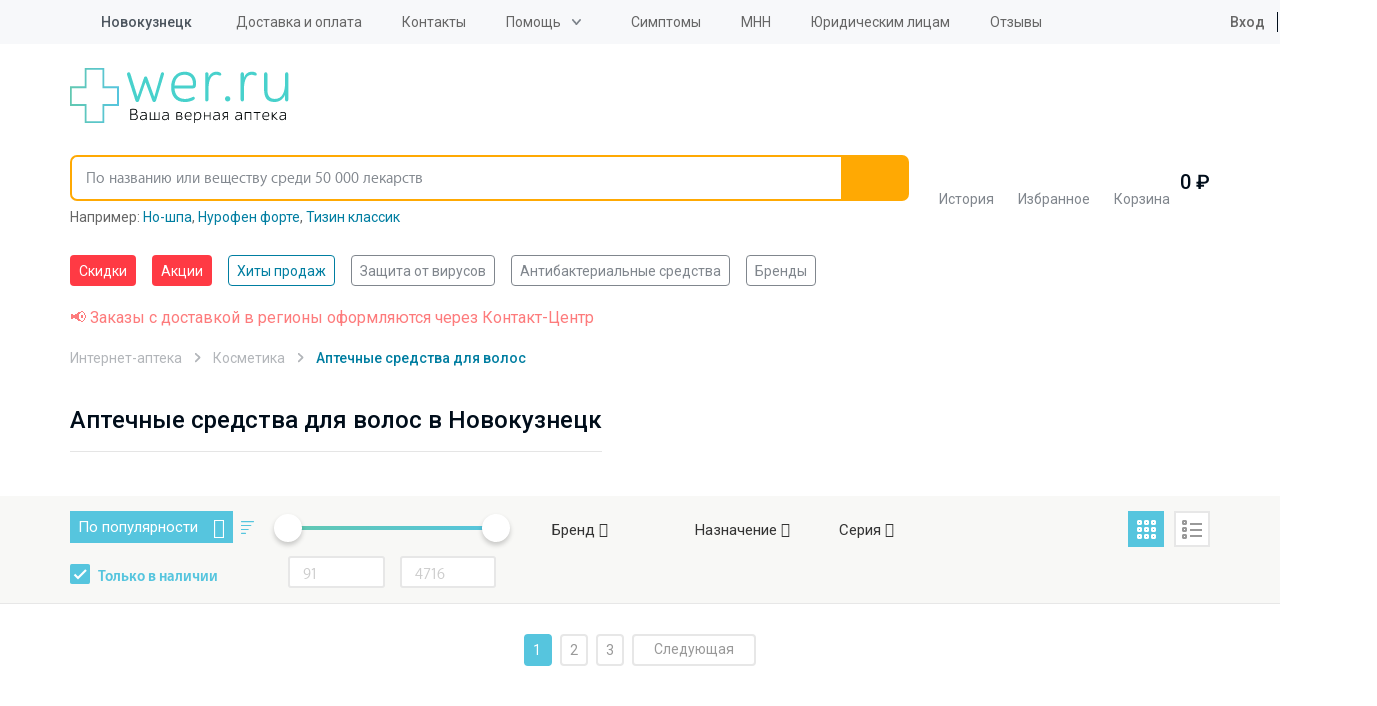

--- FILE ---
content_type: text/html; charset=UTF-8
request_url: https://wer.ru/novokuzneck/kosmetika/ukhod_za_volosami/
body_size: 68032
content:
<!DOCTYPE html>
<html lang="ru">
<head>
    <meta http-equiv="Content-Type" content="text/html; charset=UTF-8">
    <title>Аптечные средства для волос  - купить с доставкой по Новокузнецк и РФ недорого, цены на  аптечную косметику для волос  в интернет-аптеке</title>
    <meta http-equiv="X-UA-Compatible" content="IE=edge">
    <meta name="viewport" content="width=device-width, initial-scale=1.0, maximum-scale=1.0, user-scalable=no">
    <meta name="MobileOptimized" content="320">
    <link rel="icon=" href="/design/favicon/favicon.ico" type="image/x-icon">
    <link rel="shortcut icon" href="/design/favicon/favicon.ico" type="image/x-icon">
<link rel="preload" href="https://fonts.googleapis.com/css2?family=Roboto:ital,wght@0,100;0,300;0,400;0,500;0,700;0,900;1,100;1,300;1,400;1,500;1,700;1,900&display=swap" as="style">

    <!--link(rel="apple-touch-icon", sizes="180x180", href="/apple-touch-icon.webp")-->
    <!--link(rel="icon", type="image/png", sizes="32x32", href="/favicon-32x32.webp")-->
    <!--link(rel="icon", type="image/png", sizes="16x16", href="/favicon-16x16.webp")-->

        <meta property="og:url" content="https://wer.ru/novokuzneck/kosmetika/ukhod_za_volosami/">
    <meta property="og:type" content="website">
    <meta property="og:title" content="Аптечные средства для волос  - купить с доставкой по Новокузнецк и РФ недорого, цены на  аптечную косметику для волос  в интернет-аптеке">
    <meta property="og:description" content="Интернет-аптека WER: купить  аптечные средства для волос  по интернету с доставкой недорого ✔Низкие цены на  аптечную косметику для волос ✔Продажа с доставкой по Новокузнецк и РФ ✔48 товаров в наличии">
    <meta property="og:image" content="https://wer.ru/local/templates/wer_rediz_2019/imgs/logo.svg">
	<meta name="yandex-verification" content="340eefd9165f1b4b" />
	<meta name="verify-admitad" content="9bdb352a26" />
    
    <link rel="preconnect" href="https://fonts.googleapis.com">
	<link rel="preconnect" href="https://fonts.gstatic.com" crossorigin>
	<link href="https://fonts.googleapis.com/css2?family=Roboto:ital,wght@0,100;0,300;0,400;0,500;0,700;0,900;1,100;1,300;1,400;1,500;1,700;1,900&display=swap" rel="stylesheet">
        <meta http-equiv="Content-Type" content="text/html; charset=UTF-8" />
<meta name="description" content="Интернет-аптека WER: купить  аптечные средства для волос  по интернету с доставкой недорого ✔Низкие цены на  аптечную косметику для волос ✔Продажа с доставкой по Новокузнецк и РФ ✔48 товаров в наличии" />
<link rel="canonical" href="https://wer.ru/novokuzneck/kosmetika/ukhod_za_volosami/" />
<script type="text/javascript" data-skip-moving="true">(function(w, d, n) {var cl = "bx-core";var ht = d.documentElement;var htc = ht ? ht.className : undefined;if (htc === undefined || htc.indexOf(cl) !== -1){return;}var ua = n.userAgent;if (/(iPad;)|(iPhone;)/i.test(ua)){cl += " bx-ios";}else if (/Windows/i.test(ua)){cl += ' bx-win';}else if (/Macintosh/i.test(ua)){cl += " bx-mac";}else if (/Linux/i.test(ua) && !/Android/i.test(ua)){cl += " bx-linux";}else if (/Android/i.test(ua)){cl += " bx-android";}cl += (/(ipad|iphone|android|mobile|touch)/i.test(ua) ? " bx-touch" : " bx-no-touch");cl += w.devicePixelRatio && w.devicePixelRatio >= 2? " bx-retina": " bx-no-retina";var ieVersion = -1;if (/AppleWebKit/.test(ua)){cl += " bx-chrome";}else if (/Opera/.test(ua)){cl += " bx-opera";}else if (/Firefox/.test(ua)){cl += " bx-firefox";}ht.className = htc ? htc + " " + cl : cl;})(window, document, navigator);</script>

<link href="/bitrix/css/main/font-awesome.css?148510627328777" type="text/css"  rel="stylesheet" />
<link href="/bitrix/js/ui/design-tokens/dist/ui.design-tokens.css?168552737824720" type="text/css"  rel="stylesheet" />

<link href="/bitrix/js/main/popup/dist/main.popup.bundle.css?168552746529861" type="text/css"  rel="stylesheet" />
<link href="/bitrix/js/dalliservicecom.delivery/css/dalliservicecom.css?17659927593309" type="text/css"  rel="stylesheet" />
<link href="/bitrix/cache/css/s1/wer_rediz_2021/page_23e8d8e7e0cbfbb40d8edca4eda7feb8/page_23e8d8e7e0cbfbb40d8edca4eda7feb8_v1.css?176651454073821" type="text/css"  rel="stylesheet" />
<link href="/bitrix/cache/css/s1/wer_rediz_2021/template_c1d15915c65bdce10905f3cf01466746/template_c1d15915c65bdce10905f3cf01466746_v1.css?1766514519778146" type="text/css"  data-template-style="true" rel="stylesheet" />






        <!-- Main-Multi: s1 -->
                            
<script type="text/javascript" data-skip-moving=true>

window.onload = function() {

yaCounter9652225.reachGoal('name');

}

</script>
    <!-- Google Tag Manager -->
    <script asynс data-skip-moving=true>(function(w,d,s,l,i){w[l]=w[l]||[];w[l].push({'gtm.start':
                new Date().getTime(),event:'gtm.js'});var f=d.getElementsByTagName(s)[0],
            j=d.createElement(s),dl=l!='dataLayer'?'&l='+l:'';j.async=true;j.src=
            'https://www.googletagmanager.com/gtm.js?id='+i+dl;f.parentNode.insertBefore(j,f);
        })(window,document,'script','dataLayer','GTM-PP2VKTN');</script>
    <!-- End Google Tag Manager -->
<script type="text/javascript" data-skip-moving=true>
window.dataLayer = window.dataLayer || [];
window.dataLayer.push({
  })

</script>

            <meta name="msvalidate.01" content="9AAF1134E21377B55E662C833A08D838"/>
    
            
            
    
    
    
        
            	
<!-- Yandex.RTB -->
    <script data-skip-moving="true">window.yaContextCb=window.yaContextCb||[]</script>
    <script src="https://yandex.ru/ads/system/context.js" async data-skip-moving="true"></script>

		<script type="text/javascript" data-skip-moving="true">

window.onload = function() {
yaCounter9652225.reachGoal('name');
}

</script>

</head>

<body data-svg-sprite="/local/templates/wer_rediz_2021/images/svg/svg-sprite.svg">

    <!-- Google Tag Manager (noscript) -->
    <noscript>
        <iframe src="https://www.googletagmanager.com/ns.html?id=GTM-PP2VKTN"
                height="0" width="0" style="display:none;visibility:hidden"></iframe>
    </noscript>
    <!-- End Google Tag Manager (noscript) -->

    <!-- mindbox -->

  
<div id="site-top"></div>
<header id="header" class="header">
    <div class="header-top">
        <div class="container">
            <div class="inner">
                <div class="header-city-select dropdown-block">
                    
                    <a href="#" class="dropdown-toggler">
    <svg xmlns="http://www.w3.org/2000/svg" xmlns:xlink="http://www.w3.org/1999/xlink"
         class="icon icon-location">
        <use xlink:href="#location"></use>
    </svg>
    <span data-href="#town" title="Выбор города">Новокузнецк</span></a>
<div class="dropdown-items modal-city-confirm">
    <div class="arrow"></div>
    <p class="title">Ваш город - <b>Новокузнецк</b>?</p>
    <div class="buttons-line">
        <button type="button" data-dropdown-close class="btn">Да</button>
        <button type="button" data-modal="#modal-city-select" class="btn btn-light">Нет, другой
        </button>
    </div>
    <p>От вашего выбора будет зависеть стоимость и способ доставки.</p>
</div>
<div id="modal-city-confirm" class="modal xs modal-city-confirm">
    <p class="title">Ваш город - <b>Новокузнецк</b>?</p>
    <div class="buttons-line">
        <button type="button" data-fancybox-close class="btn">Да</button>
        <button type="button" data-modal="#modal-city-select" class="btn btn-light">Нет, другой</button>
    </div>
    <p>От вашего выбора будет зависеть стоимость и способ доставки.</p>
</div>

<div id="modal-city-select" class="modal modal-city-select">
    <button data-fancybox-close class="fancybox-button fancybox-button-close">
        <svg xmlns="http://www.w3.org/2000/svg" xmlns:xlink="http://www.w3.org/1999/xlink" class="icon icon-close">
            <use xlink:href="#close"></use>
        </svg>
    </button>
    <form id="city_form" action="" method="post" class="town-choice-form-group site-form">
        <div class="title">Укажите город или населенный пункт для доставки</div>
        <div class="form-group">
            <input type='text' id="town-search-input" placeholder="Поиск по населенному пункту"
                   class="form-control">

            <div class="form-group-icon">
                <svg xmlns="http://www.w3.org/2000/svg" xmlns:xlink="http://www.w3.org/1999/xlink"
                     class="icon icon-loupe">
                    <use xlink:href="#loupe"></use>
                </svg>
            </div>
            <input type="hidden" name="city_id" id="city_id" value="">
            <input type="hidden" name="city_code_id" id="city_code_id" value="">
            <div id="someElem"></div>
                                                     <input type="hidden" name="sessid" id="sessid" value="ce20bd33db6da15029553aa2d378c7c9" />        </div>

        <div class="cities-list has-hidden-elements">
            <ul class="town-list-item">
                                <li><span
                            data-code-id="7700000000000" id="city_624"
                            title="Москва">Москва</span></li>
                                <li><span
                            data-code-id="7800000000000" id="city_855"
                            title="Санкт-Петербург">Санкт-Петербург</span></li>
                                <li><span
                            data-code-id="2300000100000" id="city_482"
                            title="Краснодар">Краснодар</span></li>
                                <li><span
                            data-code-id="5400000100000" id="city_693"
                            title="Новосибирск">Новосибирск</span></li>
                                <li><span
                            data-code-id="6600000100000" id="city_284"
                            title="Екатеринбург">Екатеринбург</span></li>
                                <li><span
                            data-code-id="0200000100000" id="city_1050"
                            title="Уфа">Уфа</span></li>
                                <li><span
                            data-code-id="3800000300000" id="city_356"
                            title="Иркутск">Иркутск</span></li>
                                <li><span
                            data-code-id="5900000100000" id="city_767"
                            title="Пермь">Пермь</span></li>
                                <li><span
                            data-code-id="5200000100000" id="city_668"
                            title="Нижний Новгород">Нижний Новгород</span></li>
                                <li><span
                            data-code-id="7400000100000" id="city_1083"
                            title="Челябинск">Челябинск</span></li>
                                <li><span
                            data-code-id="6100000100000" id="city_836"
                            title="Ростов-на-Дону">Ростов-на-Дону</span></li>
                                <li><span
                            data-code-id="1600000100000" id="city_366"
                            title="Казань">Казань</span></li>
                                <li><span
                            data-code-id="5500000100000" id="city_734"
                            title="Омск">Омск</span></li>
                                <li><span
                            data-code-id="3600000100000" id="city_189"
                            title="Воронеж">Воронеж</span></li>
                                <li><span
                            data-code-id="6300000100000" id="city_854"
                            title="Самара">Самара</span></li>
                            </ul>
            <a href="" class="show-hidden-elements">Показать еще (32)</a>
            <a href="" class="hide-hidden-elements">Скрыть</a>
            <ul class="town-list-item hidden-element">
                                <li><span
                            data-code-id="3400000100000"
                            id="city_175"
                            title="Волгоград">Волгоград</span></li>
                                <li><span
                            data-code-id="6400000100000"
                            id="city_858"
                            title="Саратов">Саратов</span></li>
                                <li><span
                            data-code-id="2200000100000"
                            id="city_77"
                            title="Барнаул">Барнаул</span></li>
                                <li><span
                            data-code-id="2400000100000"
                            id="city_496"
                            title="Красноярск">Красноярск</span></li>
                                <li><span
                            data-code-id="4200000900000"
                            id="city_408"
                            title="Кемерово">Кемерово</span></li>
                                <li><span
                            data-code-id="2600000100000"
                            id="city_945"
                            title="Ставрополь">Ставрополь</span></li>
                                <li><span
                            data-code-id="7000000100000"
                            id="city_1002"
                            title="Томск">Томск</span></li>
                                <li><span
                            data-code-id="4001100100000"
                            id="city_424"
                            title="Киров">Киров</span></li>
                                <li><span
                            data-code-id="7200000100000"
                            id="city_1023"
                            title="Тюмень">Тюмень</span></li>
                                <li><span
                            data-code-id="7100000100000"
                            id="city_1015"
                            title="Тула">Тула</span></li>
                                <li><span
                            data-code-id="1800000100000"
                            id="city_346"
                            title="Ижевск">Ижевск</span></li>
                                <li><span
                            data-code-id="7600000100000"
                            id="city_1160"
                            title="Ярославль">Ярославль</span></li>
                                <li><span
                            data-code-id="5600000100000"
                            id="city_739"
                            title="Оренбург">Оренбург</span></li>
                                <li><span
                            data-code-id="2500000100000"
                            id="city_172"
                            title="Владивосток">Владивосток</span></li>
                                <li><span
                            data-code-id="5800000100000"
                            id="city_761"
                            title="Пенза">Пенза</span></li>
                                <li><span
                            data-code-id="4600000100000"
                            id="city_522"
                            title="Курск">Курск</span></li>
                                <li><span
                            data-code-id="2700000100000"
                            id="city_1061"
                            title="Хабаровск">Хабаровск</span></li>
                                <li><span
                            data-code-id="3900000100000"
                            id="city_370"
                            title="Калининград">Калининград</span></li>
                                <li><span
                            data-code-id="7300000100000"
                            id="city_1032"
                            title="Ульяновск">Ульяновск</span></li>
                                <li><span
                            data-code-id="6200000100000"
                            id="city_847"
                            title="Рязань">Рязань</span></li>
                                <li><span
                            data-code-id="4800000100000"
                            id="city_549"
                            title="Липецк">Липецк</span></li>
                                <li><span
                            data-code-id="6900000100000"
                            id="city_987"
                            title="Тверь">Тверь</span></li>
                                <li><span
                            data-code-id="6300000700000"
                            id="city_999"
                            title="Тольятти">Тольятти</span></li>
                                <li><span
                            data-code-id="1100000100000"
                            id="city_971"
                            title="Сыктывкар">Сыктывкар</span></li>
                                <li><span
                            data-code-id="3500000100000"
                            id="city_180"
                            title="Вологда">Вологда</span></li>
                                <li><span
                            data-code-id="2900000100000"
                            id="city_52"
                            title="Архангельск">Архангельск</span></li>
                                <li><span
                            data-code-id="3300000100000"
                            id="city_174"
                            title="Владимир">Владимир</span></li>
                                <li><span
                            data-code-id="5100000100000"
                            id="city_628"
                            title="Мурманск">Мурманск</span></li>
                                <li><span
                            data-code-id="7500000100000"
                            id="city_1099"
                            title="Чита">Чита</span></li>
                                <li><span
                            data-code-id="5000002400000"
                            id="city_786"
                            title="Подольск">Подольск</span></li>
                                <li><span
                            data-code-id="4000000100000"
                            id="city_373"
                            title="Калуга">Калуга</span></li>
                                <li><span
                            data-code-id="2100000100000"
                            id="city_1080"
                            title="Чебоксары">Чебоксары</span></li>
                
            </ul>
        </div>
    </form>
</div>

                                    </div>

                
<ul class="header-top-menu">
                        <li><a href="/delivery/"
           class="root-item"
           title="">Доставка и оплата</a></li>
        <li><a href="/contacts/"
           class="root-item"
           title="">Контакты</a></li>
    <li><div class="dropdown-block"><a class="dropdown-toggler" href='/help/'>Помощь</a>
<ul  class="dropdown-items">
        <li><a href="/faq/"
           class="root-item"
           title="">Часто задаваемые вопросы</a></li>
        <li><a href="/help/how-to/"
           class="root-item"
           title="">Как сделать заказ</a></li>
        <li><a href="/help/feedback/"
           class="root-item"
           title="">Обратная связь</a></li>
    </ul>
    </div>
    </li>
    <li><a href="/lekarstva-po-boleznyam/"
           class="root-item"
           title="">Симптомы</a></li>
        <li><a href="/mnn/"
           class="root-item"
           title="">МНН</a></li>
        <li><a href="/order-yur/"
           class="root-item"
           title="">Юридическим лицам</a></li>
        <li><a href="/reviews/"
           class="root-item"
           title="">Отзывы</a></li>
    </ul>

                                    <ul class="header-user-menu">
                        <li><a href="/personal/auth/">
                                <svg xmlns="https://www.w3.org/2000/svg" xmlns:xlink="https://www.w3.org/1999/xlink"
                                     class="icon icon-profile">
                                    <use xlink:href="#profile"></use>
                                </svg>
                                Вход</a></li>
                        <li><a href="/personal/auth/">Регистрация</a></li>
                    </ul>
                

            </div>
        </div>
    </div>
    <div class="header-bottom">
        <div class="container">
            <div class="inner">
                <button type="button" data-toggle-activity="#header-menu-mobile" class="toggle-menu">
                    <div></div>
                </button>
                <a href="/" class="header-logo"><img src="/local/templates/wer_rediz_2021/images/logo.svg" alt="WerFarm"
                                                     title="WerFarm"></a>
                <!--'start_frame_cache_yMOmKm'-->    <a href="tel:tel:+88003508703" class="header-phone-mobile">
        <svg xmlns="http://www.w3.org/2000/svg" xmlns:xlink="http://www.w3.org/1999/xlink"
             class="icon icon-phone">
            <use xlink:href="#phone"></use>
        </svg>
    </a>

<!--'end_frame_cache_yMOmKm'-->
                               <div id="anchor-to-fix-header"></div>
                <div class="header-fixed">
                    <div class="container">
                        <ul class="header-catalog-menu">
                            <li class="history"><a href="/viewed/" title="Просмотренные товары">
        <svg xmlns="http://www.w3.org/2000/svg" xmlns:xlink="http://www.w3.org/1999/xlink" class="icon icon-eye">
            <use xlink:href="#eye"></use>
        </svg><span>История</span>
            </a></li>
                            
<li class="favourite"><a href="/favorites/">
        <svg xmlns="http://www.w3.org/2000/svg" xmlns:xlink="http://www.w3.org/1999/xlink" class="icon icon-heart-outlined">
            <use xlink:href="#heart-outlined"></use>
        </svg><span>Избранное</span>
        <!--'start_frame_cache_8zWPp9'-->        <div class="label" id="ap_fav_count"  style="display: none;">0</div>
        <!--'end_frame_cache_8zWPp9'-->    </a></li>

                            

<li class="basket" id="bx_basketFKauiI" class="bx-basket">
    <!--'start_frame_cache_bx_basketFKauiI'--><a href="/personal/cart/">
    <svg xmlns="http://www.w3.org/2000/svg" xmlns:xlink="http://www.w3.org/1999/xlink" class="icon icon-basket">
        <use xlink:href="#basket"></use>
    </svg><span>Корзина</span>
    </a>
    <span class="digit">
            0             ₽
        </span>

    <!--'end_frame_cache_bx_basketFKauiI'-->
</li>

                        </ul>

                        

<form id="header-search" role="search" method="get" action="/search/" novalidate="true"
      autocomplete="off"
      class="header-search fixed-search">
	  <input type="hidden" name="sessid" id="sessid_1" value="ce20bd33db6da15029553aa2d378c7c9" />    <div class="container">
        <div class="form-group"><a href="/" class="logo-scroll-visible"></a>
            <input id="fixed-search-input" class="form-control" type="text"
                   placeholder="По названию или веществу среди 50 000 лекарств" name="q" autocomplete="off"
                   autocorrect="off"
                   autocapitalize="off" spellcheck="false" aria-autocomplete="inline">
            <button type="button" class="btn-clear-input-value">
                <svg xmlns="http://www.w3.org/2000/svg"
                     xmlns:xlink="http://www.w3.org/1999/xlink" class="icon icon-close">
                    <use xlink:href="#close"></use>
                </svg>
            </button>
            <button type="submit" class="btn">
                <svg xmlns="http://www.w3.org/2000/svg"
                     xmlns:xlink="http://www.w3.org/1999/xlink" class="icon icon-loupe">
                    <use xlink:href="#loupe"></use>
                </svg>
            </button>

            <div class="input-search-result fixed-search-result">

            </div>
        </div>
                    <div class="example" id="search_example">Например:
            <a href="/catalog/no_shpa_40mg_n24_tab__120/" title="Но-шпа">Но-шпа</a>, <a href="/catalog/nurofen_forte_400mg_n12_tab_/" title="Нурофен форте">Нурофен форте</a>, <a href="/search/?q=%D0%A2%D0%B8%D0%B7%D0%B8%D0%BD+%D0%BA%D0%BB%D0%B0%D1%81%D1%81%D0%B8%D0%BA" title="Тизин классик">Тизин классик</a></div>
    </div>
</form>

                    </div>
                </div>
            </div>

            <div id="header-menu-mobile" class="header-menu-mobile">
                <ul class="header-menu-mobile-top">

                                        <li>
                <a href="/discount/" class="  hot">
                                        Скидки</a>
            </li>
                    <li>
                <a href="/stock/" class="  hot">
                                        Акции</a>
            </li>
                    <li>
                <a href="/stock/khity-prodazh/" class="  ">
                                        Хиты продаж</a>
            </li>
        
                    <li><a href="/personal/auth/">
                            <svg xmlns="https://www.w3.org/2000/svg" xmlns:xlink="https://www.w3.org/1999/xlink"
                                 class="icon icon-profile">
                                <use xlink:href="#profile"></use>
                            </svg>
                            Личный кабинет</a></li>
                    <li>
                        <ul class="double">
                            <li><a href="/favorites/">
                                    <svg xmlns="https://www.w3.org/2000/svg" xmlns:xlink="https://www.w3.org/1999/xlink"
                                         class="icon icon-heart-outlined">
                                        <use xlink:href="#heart-outlined"></use>
                                    </svg>
                                    Избраннное</a></li>
                            <li><a href="/viewed/">
                                    <svg xmlns="https://www.w3.org/2000/svg" xmlns:xlink="https://www.w3.org/1999/xlink"
                                         class="icon icon-eye">
                                        <use xlink:href="#eye"></use>
                                    </svg>
                                    Просмотренное</a></li>
                        </ul>
                    </li>
                    <li><a href="/medicaments/" class="mobile-find">
                            <svg xmlns="https://www.w3.org/2000/svg" xmlns:xlink="https://www.w3.org/1999/xlink"
                                 class="icon icon-loupe">
                                <use xlink:href="#loupe"></use>
                            </svg>
                            <span class="text">Найти товар<span
                                        class="info">По алфавиту или заболеванию</span></span></a></li>
                    <li>
                        <ul  class="need_load_block" data-url="/ajax/blocks/mobile-categories-list.php" >
						                        </ul>
                    </li>

                    

                                <li><a href="/delivery/"
                   class="root-item"
                   title="">Доставка и оплата</a></li>
                                                           <li><a href='/about/'>О компании</a>
            <ul>
                                                <li><a href="/about/"
                   class="root-item"
                   title="">О компании</a></li>
                                                <li><a href="/licences/"
                   class="root-item"
                   title="">Лицензии</a></li>
                                                <li><a href="/partner/"
                   class="root-item"
                   title="">Юридическим лицам</a></li>
                                                <li><a href="/reviews/"
                   class="root-item"
                   title="">Отзывы</a></li>
                                                <li><a href="/privacy/"
                   class="root-item"
                   title="">Политика конфиденциальности</a></li>
                                        </ul></li>
                            <li><a href="/contacts/"
                   class="root-item"
                   title="">Контакты</a></li>
                                                <li><a href="/articles/"
                   class="root-item"
                   title="">Статьи</a></li>
                        

                </ul>
                <div class="header-menu-mobile-bottom">
                    <div class="menu-mobile-location">
                        <svg xmlns="https://www.w3.org/2000/svg" xmlns:xlink="https://www.w3.org/1999/xlink"
                             class="icon icon-location">
                            <use xlink:href="#location"></use>
                        </svg>
                        Новокузнецк - <a href="#"
                                                                               data-modal="#modal-city-confirm">изменить</a>
                    </div>
                                     <div class="menu-mobile-contacts">
                        <div class="title">
                            График работы Call-центра:<br>
                            Воскресенье - пятница с 8:00 до 00:00<br>
							Суббота с 8:00 до 21:00
                        </div>
                        <ul class="list">
                            <!--'start_frame_cache_fGUo2Q'-->    <li><a href="tel:+74959898703"
           rel="nofollow"  class="phone-header">+7(495) 989-87-03</a>
    </li>
    <li><a href="tel:+88003508703"
           rel="nofollow"  class="phone-header">8 800 350-87-03</a>
    </li>
<!--'end_frame_cache_fGUo2Q'-->                        </ul>
                    </div>
                </div>
            </div>
        </div>
    </div>
    <div class="header-categories-list">
        <div class="container" >
		<span  class="need_load_block" data-url="/ajax/blocks/header-categories-list.php" >
		</span>
            <ul class="tags-list scroll-horizontal">
                                    <li>
                <a href="/discount/" class="tag  hot">
                                        Скидки</a>
            </li>
                    <li>
                <a href="/stock/" class="tag  hot">
                                        Акции</a>
            </li>
                    <li>
                <a href="/stock/khity-prodazh/" class="tag  active">
                                        Хиты продаж</a>
            </li>
                    <li>
                <a href="/stock/aktualnye-tovary-na-segodnya/" class="tag  ">
                                        Защита от вирусов</a>
            </li>
                    <li>
                <a href="/opisanie/stop_mikrob/" class="tag  ">
                                        Антибактериальные средства</a>
            </li>
                    <li>
                <a href="/brands/" class="tag  ">
                                        Бренды</a>
            </li>
        
            </ul>

        </div>
    </div>
</header>

<main class="site-content">
    		<div class="container col-xs-12 header-red-text">
			<span style="color:#fd7b7c;">📢 Заказы с доставкой в регионы оформляются через Контакт-Центр</span>
		</div>
	
    <div class="container_catalog">
               

<div class="wrapper">
    <script type="application/ld+json">
    [{
    "@context": "https://schema.org",
      "@type": "BreadcrumbList",
      "itemListElement": [{
        "@type": "ListItem",
        "position": 1,
        "name": "Интернет-аптека",
	"item": "https://wer.ru/"
	}, {
        "@type": "ListItem",
        "position": 2,
        "name": "Косметика",
	"item": "https://wer.ru/kosmetika/"
	}, {
        "@type": "ListItem",
        "position": 3,
        "name": "Аптечные средства для волос ",
	"item": "https://wer.ru/novokuzneck/kosmetika/ukhod_za_volosami/"
	}]
	 }]</script><ul class="breadcrumb">
			<li id="bx_breadcrumb_0" >
				 
				<a href="/" title="Интернет-аптека" " >
					<span>Интернет-аптека</span>
				</a>
			</li>
			<li id="bx_breadcrumb_1" >
				 
				<a href="/kosmetika/" title="Косметика" " >
					<span>Косметика</span>
				</a>
			</li>
			<li id="bx_breadcrumb_2" >
				 
					<span>Аптечные средства для волос </span>
			</li></ul></div>
<div class="catalog-content" itemtype="http://schema.org/Product" itemscope>
    
    <div class="wrapper">
                <div class=" bx_catalog_text"><h1
		class="bx_catalog_text_category_title"
		id="bx_1847241719_2385" itemprop="name">
    Аптечные средства для волос   в Новокузнецк
    </h1></div>    </div>
      <div itemprop="offers" itemscope itemtype="https://schema.org/AggregateOffer"><meta itemprop="lowPrice" content="91" /><meta itemprop="highPrice" content="4716" /><meta itemprop="offerCount" content="48" /></div>
            <div class="row-mobile ">
            <div class="filters bx-filter bx-blue bx-filter-horizontal">
    <div class="open-filts">Фильтр</div>
    <div class="wrapper">
        <div class="filt-left">
                            <div class="select-sort">
                    <div class="input-select"><p href="javascript:void(0);"
                                                 title="Сортировать "
                                                 role="button">По популярности                                                            <a href="/novokuzneck/kosmetika/ukhod_za_volosami/index.php?REGION_CODE=novokuzneck&IBLOCK_CODE=kosmetika"
                                   class="sort_order"></a>
                                                    </p>
                        <div>
                                                            <a href="/novokuzneck/kosmetika/ukhod_za_volosami/?sort=SHOW_COUNTER&REGION_CODE=novokuzneck&IBLOCK_CODE=kosmetika"
                                   title="По популярности">По популярности</a>
                                                            <a href="/novokuzneck/kosmetika/ukhod_za_volosami/?sort=CATALOG_PRICE_1&REGION_CODE=novokuzneck&IBLOCK_CODE=kosmetika"
                                   title="По цене">По цене</a>
                                                            <a href="/novokuzneck/kosmetika/ukhod_za_volosami/?sort=NAME&REGION_CODE=novokuzneck&IBLOCK_CODE=kosmetika"
                                   title="По названию">По названию</a>
                                                    </div>
                    </div>
                </div>
            
            <div class="check">
                <input type="checkbox" id="avalaibility" checked>
                                <label for="avalaibility"
                       data-href="/novokuzneck/kosmetika/ukhod_za_volosami/?aviable=N&REGION_CODE=novokuzneck&IBLOCK_CODE=kosmetika">Только
                    в наличии</label>
            </div>
        </div>
        <form name="_form" action="/novokuzneck/kosmetika/ukhod_za_volosami/"
              method="get"  class="smartfilter">
            <div class="proizv1">
                                            <input type="hidden" name="REGION_CODE"
                               id="REGION_CODE"
                               value="novokuzneck"/>
                                            <input type="hidden" name="IBLOCK_CODE"
                               id="IBLOCK_CODE"
                               value="kosmetika"/>
                                                                                                    <div class="price-range bx-filter-parameters-box bx-active">
                        <div class="bx-ui-slider-track-container">
                            <div class="bx-ui-slider-track" id="drag_track_c4ca4238a0b923820dcc509a6f75849b">
                                
                                <div class="bx-ui-slider-pricebar-vd" style="left: 0;right: 0;"
                                     id="colorUnavailableActive_c4ca4238a0b923820dcc509a6f75849b"></div>
                                <div class="bx-ui-slider-pricebar-vn" style="left: 0;right: 0;"
                                     id="colorAvailableInactive_c4ca4238a0b923820dcc509a6f75849b"></div>
                                <div class="bx-ui-slider-pricebar-v" style="left: 0;right: 0;"
                                     id="colorAvailableActive_c4ca4238a0b923820dcc509a6f75849b"></div>
                                <div class="bx-ui-slider-range" id="drag_tracker_c4ca4238a0b923820dcc509a6f75849b"
                                     style="left: 0%; right: 0%;">
                                    <a class="bx-ui-slider-handle left" style="left:0;"
                                       href="javascript:void(0)" id="left_slider_c4ca4238a0b923820dcc509a6f75849b"></a>
                                    <a class="bx-ui-slider-handle right" style="right:0;"
                                       href="javascript:void(0)" id="right_slider_c4ca4238a0b923820dcc509a6f75849b"></a>
                                </div>
                            </div>
                        </div>
                        <div class="bx-filter-block" data-role="bx_filter_block">
                                                        <p>
                                <input
                                        class="min-price"
                                        type="text"
                                        name="arPreFilter_P1_MIN"
                                        id="arPreFilter_P1_MIN"
                                        value=""
                                        size="5"
                                        onkeyup="smartFilter.keyup(this)"
                                        placeholder="91"
                                />
                                                                <input
                                        class="max-price"
                                        type="text"
                                        name="arPreFilter_P1_MAX"
                                        id="arPreFilter_P1_MAX"
                                        value=""
                                        size="5"
                                        placeholder="4716"
                                        onkeyup="smartFilter.keyup(this)"
                                /></p>
                            
                        </div>
                    </div>

                                                                <div class="proizv">
                                            <div class="col-sm-6 col-md-4 bx-filter-parameters-box ">
                            <span class="bx-filter-container-modef"></span>
                            <div class="bx-filter-parameters-box-title" onclick="smartFilter.hideFilterProps(this)">
							<span class="bx-filter-parameters-box-hint">Бренд                                								<i data-role="prop_angle" class="fa fa-angle-down"></i>
							</span>
                            </div>

                            <div class="bx-filter-block bx-filter-block-absolute" data-role="bx_filter_block">
                                <div class="row bx-filter-parameters-box-container">
                                    
                                                                                        <div class="all" >
                                                <div class="col-xs-12 inner-all" style="padding: 10px 10px 0" id="search_scroll_1917">

                                                                                                            <div class="checkbox">

													<span class="bx-filter-input-checkbox">
														<input
                                                                type="checkbox"
                                                                value="Y"
                                                                name="arPreFilter_1917_1131176549"
                                                                id="arPreFilter_1917_1131176549"
																														onclick="smartFilter.click(this)"
                                                        />
														<label data-role="label_arPreFilter_1917_1131176549"
                                                               class="bx-filter-param-label "
                                                               for="arPreFilter_1917_1131176549">
                                                                                                                        <a href="/novokuzneck/kosmetika/ukhod_za_volosami/filter_brand-911_vasha_sluzhba_spaseniya/"
                                                               data-type="" class="tovar_brand_filter">
                                                                                                                        911 Ваша служба спасения                                                            </a>
                                                                                                                    </label>
													</span>
                                                                                                                    </div>
                                                                                                            <div class="checkbox">

													<span class="bx-filter-input-checkbox">
														<input
                                                                type="checkbox"
                                                                value="Y"
                                                                name="arPreFilter_1917_3531565234"
                                                                id="arPreFilter_1917_3531565234"
																														onclick="smartFilter.click(this)"
                                                        />
														<label data-role="label_arPreFilter_1917_3531565234"
                                                               class="bx-filter-param-label "
                                                               for="arPreFilter_1917_3531565234">
                                                                                                                        <a href="/novokuzneck/kosmetika/ukhod_za_volosami/filter_brand-alerana/"
                                                               data-type="" class="tovar_brand_filter">
                                                                                                                        Alerana [Алерана]                                                            </a>
                                                                                                                    </label>
													</span>
                                                                                                                    </div>
                                                                                                            <div class="checkbox">

													<span class="bx-filter-input-checkbox">
														<input
                                                                type="checkbox"
                                                                value="Y"
                                                                name="arPreFilter_1917_3055052149"
                                                                id="arPreFilter_1917_3055052149"
																														onclick="smartFilter.click(this)"
                                                        />
														<label data-role="label_arPreFilter_1917_3055052149"
                                                               class="bx-filter-param-label "
                                                               for="arPreFilter_1917_3055052149">
                                                                                                                        <a href="/novokuzneck/kosmetika/ukhod_za_volosami/filter_brand-ducray/"
                                                               data-type="" class="tovar_brand_filter">
                                                                                                                        Ducray [Дюкрэ]                                                            </a>
                                                                                                                    </label>
													</span>
                                                                                                                    </div>
                                                                                                            <div class="checkbox">

													<span class="bx-filter-input-checkbox">
														<input
                                                                type="checkbox"
                                                                value="Y"
                                                                name="arPreFilter_1917_3215496330"
                                                                id="arPreFilter_1917_3215496330"
																														onclick="smartFilter.click(this)"
                                                        />
														<label data-role="label_arPreFilter_1917_3215496330"
                                                               class="bx-filter-param-label "
                                                               for="arPreFilter_1917_3215496330">
                                                                                                                        <a href="/novokuzneck/kosmetika/ukhod_za_volosami/filter_brand-klorane/"
                                                               data-type="" class="tovar_brand_filter">
                                                                                                                        Klorane [Клоран]                                                            </a>
                                                                                                                    </label>
													</span>
                                                                                                                    </div>
                                                                                                            <div class="checkbox">

													<span class="bx-filter-input-checkbox">
														<input
                                                                type="checkbox"
                                                                value="Y"
                                                                name="arPreFilter_1917_1588598277"
                                                                id="arPreFilter_1917_1588598277"
																														onclick="smartFilter.click(this)"
                                                        />
														<label data-role="label_arPreFilter_1917_1588598277"
                                                               class="bx-filter-param-label "
                                                               for="arPreFilter_1917_1588598277">
                                                                                                                        <a href="/novokuzneck/kosmetika/ukhod_za_volosami/filter_brand-librederm/"
                                                               data-type="" class="tovar_brand_filter">
                                                                                                                        Librederm [Либридерм]                                                            </a>
                                                                                                                    </label>
													</span>
                                                                                                                    </div>
                                                                                                            <div class="checkbox">

													<span class="bx-filter-input-checkbox">
														<input
                                                                type="checkbox"
                                                                value="Y"
                                                                name="arPreFilter_1917_661697342"
                                                                id="arPreFilter_1917_661697342"
																														onclick="smartFilter.click(this)"
                                                        />
														<label data-role="label_arPreFilter_1917_661697342"
                                                               class="bx-filter-param-label "
                                                               for="arPreFilter_1917_661697342">
                                                                                                                        <a href="/novokuzneck/kosmetika/ukhod_za_volosami/filter_brand-natura_siberica/"
                                                               data-type="" class="tovar_brand_filter">
                                                                                                                        Natura Siberica [Натура Сиберика]                                                            </a>
                                                                                                                    </label>
													</span>
                                                                                                                    </div>
                                                                                                            <div class="checkbox">

													<span class="bx-filter-input-checkbox">
														<input
                                                                type="checkbox"
                                                                value="Y"
                                                                name="arPreFilter_1917_80940895"
                                                                id="arPreFilter_1917_80940895"
																														onclick="smartFilter.click(this)"
                                                        />
														<label data-role="label_arPreFilter_1917_80940895"
                                                               class="bx-filter-param-label "
                                                               for="arPreFilter_1917_80940895">
                                                                                                                        <a href="/novokuzneck/kosmetika/ukhod_za_volosami/filter_brand-topicrem/"
                                                               data-type="" class="tovar_brand_filter">
                                                                                                                        Topicrem [Топикрем]                                                            </a>
                                                                                                                    </label>
													</span>
                                                                                                                    </div>
                                                                                                            <div class="checkbox">

													<span class="bx-filter-input-checkbox">
														<input
                                                                type="checkbox"
                                                                value="Y"
                                                                name="arPreFilter_1917_753207694"
                                                                id="arPreFilter_1917_753207694"
																														onclick="smartFilter.click(this)"
                                                        />
														<label data-role="label_arPreFilter_1917_753207694"
                                                               class="bx-filter-param-label "
                                                               for="arPreFilter_1917_753207694">
                                                                                                                        <a href="/novokuzneck/kosmetika/ukhod_za_volosami/filter_brand-loshadinaya_sila/"
                                                               data-type="" class="tovar_brand_filter">
                                                                                                                        Лошадиная Сила                                                            </a>
                                                                                                                    </label>
													</span>
                                                                                                                    </div>
                                                                                                            <div class="checkbox">

													<span class="bx-filter-input-checkbox">
														<input
                                                                type="checkbox"
                                                                value="Y"
                                                                name="arPreFilter_1917_496774199"
                                                                id="arPreFilter_1917_496774199"
																														onclick="smartFilter.click(this)"
                                                        />
														<label data-role="label_arPreFilter_1917_496774199"
                                                               class="bx-filter-param-label "
                                                               for="arPreFilter_1917_496774199">
                                                                                                                        <a href="/novokuzneck/kosmetika/ukhod_za_volosami/filter_brand-selentsin/"
                                                               data-type="" class="tovar_brand_filter">
                                                                                                                        Селенцин                                                            </a>
                                                                                                                    </label>
													</span>
                                                                                                                    </div>
                                                                                                    </div>
                                            </div>
                                                                        </div>
                                <div style="clear: both"></div>
                            </div>
                        </div>
                                                <div class="col-sm-6 col-md-4 bx-filter-parameters-box ">
                            <span class="bx-filter-container-modef"></span>
                            <div class="bx-filter-parameters-box-title" onclick="smartFilter.hideFilterProps(this)">
							<span class="bx-filter-parameters-box-hint">Назначение                                								<i data-role="prop_angle" class="fa fa-angle-down"></i>
							</span>
                            </div>

                            <div class="bx-filter-block bx-filter-block-absolute" data-role="bx_filter_block">
                                <div class="row bx-filter-parameters-box-container">
                                    
                                                                                        <div class="all" >
                                                <div class="col-xs-12 inner-all" style="padding: 10px 10px 0" id="search_scroll_1897">

                                                                                                            <div class="checkbox">

													<span class="bx-filter-input-checkbox">
														<input
                                                                type="checkbox"
                                                                value="Y"
                                                                name="arPreFilter_1897_672377618"
                                                                id="arPreFilter_1897_672377618"
																														onclick="smartFilter.click(this)"
                                                        />
														<label data-role="label_arPreFilter_1897_672377618"
                                                               class="bx-filter-param-label "
                                                               for="arPreFilter_1897_672377618">
                                                                                                                        восстановление                                                                                                                    </label>
													</span>
                                                                                                                    </div>
                                                                                                            <div class="checkbox">

													<span class="bx-filter-input-checkbox">
														<input
                                                                type="checkbox"
                                                                value="Y"
                                                                name="arPreFilter_1897_224580364"
                                                                id="arPreFilter_1897_224580364"
																														onclick="smartFilter.click(this)"
                                                        />
														<label data-role="label_arPreFilter_1897_224580364"
                                                               class="bx-filter-param-label "
                                                               for="arPreFilter_1897_224580364">
                                                                                                                        для объема                                                                                                                    </label>
													</span>
                                                                                                                    </div>
                                                                                                            <div class="checkbox">

													<span class="bx-filter-input-checkbox">
														<input
                                                                type="checkbox"
                                                                value="Y"
                                                                name="arPreFilter_1897_1552866799"
                                                                id="arPreFilter_1897_1552866799"
																														onclick="smartFilter.click(this)"
                                                        />
														<label data-role="label_arPreFilter_1897_1552866799"
                                                               class="bx-filter-param-label "
                                                               for="arPreFilter_1897_1552866799">
                                                                                                                        для роста волос                                                                                                                    </label>
													</span>
                                                                                                                    </div>
                                                                                                            <div class="checkbox">

													<span class="bx-filter-input-checkbox">
														<input
                                                                type="checkbox"
                                                                value="Y"
                                                                name="arPreFilter_1897_3302331177"
                                                                id="arPreFilter_1897_3302331177"
																														onclick="smartFilter.click(this)"
                                                        />
														<label data-role="label_arPreFilter_1897_3302331177"
                                                               class="bx-filter-param-label "
                                                               for="arPreFilter_1897_3302331177">
                                                                                                                        лечебный                                                                                                                    </label>
													</span>
                                                                                                                    </div>
                                                                                                            <div class="checkbox">

													<span class="bx-filter-input-checkbox">
														<input
                                                                type="checkbox"
                                                                value="Y"
                                                                name="arPreFilter_1897_1776315241"
                                                                id="arPreFilter_1897_1776315241"
																														onclick="smartFilter.click(this)"
                                                        />
														<label data-role="label_arPreFilter_1897_1776315241"
                                                               class="bx-filter-param-label "
                                                               for="arPreFilter_1897_1776315241">
                                                                                                                        очищение                                                                                                                    </label>
													</span>
                                                                                                                    </div>
                                                                                                            <div class="checkbox">

													<span class="bx-filter-input-checkbox">
														<input
                                                                type="checkbox"
                                                                value="Y"
                                                                name="arPreFilter_1897_3205454650"
                                                                id="arPreFilter_1897_3205454650"
																														onclick="smartFilter.click(this)"
                                                        />
														<label data-role="label_arPreFilter_1897_3205454650"
                                                               class="bx-filter-param-label "
                                                               for="arPreFilter_1897_3205454650">
                                                                                                                        питание                                                                                                                    </label>
													</span>
                                                                                                                    </div>
                                                                                                            <div class="checkbox">

													<span class="bx-filter-input-checkbox">
														<input
                                                                type="checkbox"
                                                                value="Y"
                                                                name="arPreFilter_1897_3385946326"
                                                                id="arPreFilter_1897_3385946326"
																														onclick="smartFilter.click(this)"
                                                        />
														<label data-role="label_arPreFilter_1897_3385946326"
                                                               class="bx-filter-param-label "
                                                               for="arPreFilter_1897_3385946326">
                                                                                                                        против выпадения волос                                                                                                                    </label>
													</span>
                                                                                                                    </div>
                                                                                                            <div class="checkbox">

													<span class="bx-filter-input-checkbox">
														<input
                                                                type="checkbox"
                                                                value="Y"
                                                                name="arPreFilter_1897_1957710808"
                                                                id="arPreFilter_1897_1957710808"
																														onclick="smartFilter.click(this)"
                                                        />
														<label data-role="label_arPreFilter_1897_1957710808"
                                                               class="bx-filter-param-label "
                                                               for="arPreFilter_1897_1957710808">
                                                                                                                        против перхоти                                                                                                                    </label>
													</span>
                                                                                                                    </div>
                                                                                                            <div class="checkbox">

													<span class="bx-filter-input-checkbox">
														<input
                                                                type="checkbox"
                                                                value="Y"
                                                                name="arPreFilter_1897_529386028"
                                                                id="arPreFilter_1897_529386028"
																														onclick="smartFilter.click(this)"
                                                        />
														<label data-role="label_arPreFilter_1897_529386028"
                                                               class="bx-filter-param-label "
                                                               for="arPreFilter_1897_529386028">
                                                                                                                        увлажнение                                                                                                                    </label>
													</span>
                                                                                                                    </div>
                                                                                                            <div class="checkbox">

													<span class="bx-filter-input-checkbox">
														<input
                                                                type="checkbox"
                                                                value="Y"
                                                                name="arPreFilter_1897_1356785424"
                                                                id="arPreFilter_1897_1356785424"
																														onclick="smartFilter.click(this)"
                                                        />
														<label data-role="label_arPreFilter_1897_1356785424"
                                                               class="bx-filter-param-label "
                                                               for="arPreFilter_1897_1356785424">
                                                                                                                        укрепление                                                                                                                    </label>
													</span>
                                                                                                                    </div>
                                                                                                    </div>
                                            </div>
                                                                        </div>
                                <div style="clear: both"></div>
                            </div>
                        </div>
                                                <div class="col-sm-6 col-md-4 bx-filter-parameters-box ">
                            <span class="bx-filter-container-modef"></span>
                            <div class="bx-filter-parameters-box-title" onclick="smartFilter.hideFilterProps(this)">
							<span class="bx-filter-parameters-box-hint">Серия                                								<i data-role="prop_angle" class="fa fa-angle-down"></i>
							</span>
                            </div>

                            <div class="bx-filter-block bx-filter-block-absolute" data-role="bx_filter_block">
                                <div class="row bx-filter-parameters-box-container">
                                    
                                                                                        <div class="all" >
                                                <div class="col-xs-12 inner-all" style="padding: 10px 10px 0" id="search_scroll_2080">

                                                                                                            <div class="checkbox">

													<span class="bx-filter-input-checkbox">
														<input
                                                                type="checkbox"
                                                                value="Y"
                                                                name="arPreFilter_2080_2170738577"
                                                                id="arPreFilter_2080_2170738577"
																														onclick="smartFilter.click(this)"
                                                        />
														<label data-role="label_arPreFilter_2080_2170738577"
                                                               class="bx-filter-param-label "
                                                               for="arPreFilter_2080_2170738577">
                                                                                                                        5 Sens                                                                                                                    </label>
													</span>
                                                                                                                    </div>
                                                                                                            <div class="checkbox">

													<span class="bx-filter-input-checkbox">
														<input
                                                                type="checkbox"
                                                                value="Y"
                                                                name="arPreFilter_2080_3834792469"
                                                                id="arPreFilter_2080_3834792469"
																														onclick="smartFilter.click(this)"
                                                        />
														<label data-role="label_arPreFilter_2080_3834792469"
                                                               class="bx-filter-param-label "
                                                               for="arPreFilter_2080_3834792469">
                                                                                                                        Extra-Doux/Экстра-Ду                                                                                                                    </label>
													</span>
                                                                                                                    </div>
                                                                                                    </div>
                                            </div>
                                                                        </div>
                                <div style="clear: both"></div>
                            </div>
                        </div>
                                        </div>

                <div class="clb"></div>

                <div class="act-subst">

                    

                </div>
            </div>
            <div class="filt-right">
                <div class="fl">
                    <div class="buttons-preview">
                        <a href="/novokuzneck/kosmetika/ukhod_za_volosami/index.php?REGION_CODE=novokuzneck&IBLOCK_CODE=kosmetika"
                           id="grid"  class="active"></a>
                        <a href="/novokuzneck/kosmetika/ukhod_za_volosami/index.php?type_view=line&REGION_CODE=novokuzneck&IBLOCK_CODE=kosmetika"
                           id="linear" ></a>
                    </div>
                </div>
                <div class="row">
                    <div class="col-xs-12 bx-filter-button-box">
                        <div class="bx-filter-block">
                            <div class="bx-filter-parameters-box-container-results">
                                <input
                                        class="btn aqua"
                                        type="submit"
                                        id="set_filter"
                                        name="set_filter"
                                        value="Показать" style="display: none;"
                                />
                                                                <div class="bx-filter-popup-result "
                                     id="modef" style="display:none"                                     style="display: inline-block;">
                                    Выбрано: <span id="modef_num">0</span>                                    <a href="/novokuzneck/kosmetika/ukhod_za_volosami/?set_filter=y"
                                       target="" id="trigger_modef">Показать</a>
                                </div>
                            </div>
                        </div>
                    </div>
                </div>
            </div>
        </form>
    </div>
</div>

        </div>
        <div class="wrapper">
        <div class="col-xs-12">
            

                <div data-pagination-num="2">
        <!-- pagination-container -->
        <div class="navigation">

		<div class="navigation-pages page-navi">
            
            			<span class="current-page nav-current-page">1</span>
				<a href="/novokuzneck/kosmetika/ukhod_za_volosami/?PAGEN_2=2">2</a>
				<a href="/novokuzneck/kosmetika/ukhod_za_volosami/?PAGEN_2=3">3</a>
	            <a href="/novokuzneck/kosmetika/ukhod_za_volosami/?PAGEN_2=2" id="navigation_2_next_page">Следующая</a>	</div>
</div>
        <!-- pagination-container -->
    </div>
        <div class="bx-section-desc bx-custom">
        <p class="bx-section-desc-post"></p>
    </div>
    
<div class="catalog-section" data-entity="container-2">
    <!-- items-container -->
    <div class="row  prods"
         data-entity="items-row">
        

                    
                        
    <div class="prod item "
         id="bx_3574342161_653976_fb80f7e002a4d4ec918205bef0e67338" data-entity="item">
        <div class="link-prod"  itemprop="offers" itemscope="" itemtype="https://schema.org/Offer"     data-prodid="bx_3574342161_653976_fb80f7e002a4d4ec918205bef0e67338">
    <meta itemprop="availability" content="InStock">        <a href="/catalog/klorane_kloran_sukhoy_shampun_s_lnyanym_voloknom_d_obyema_volos_50_ml/" class="img" data-detail_link="true">
                    <img class="lazyload image" loading="lazy"
                 data-src="/local/templates/wer_rediz_2021/components/bitrix/catalog.item/.default/images/no_photo.png" itemprop="image"                 title="Klorane Сухой шампунь с льняным волокном д объёма волос 50 мл"
                 alt="Klorane Сухой шампунь с льняным волокном д объёма волос 50 мл" id="bx_3574342161_653976_fb80f7e002a4d4ec918205bef0e67338_pict">
            </a>
    
    <div class="name" data-href="/catalog/klorane_kloran_sukhoy_shampun_s_lnyanym_voloknom_d_obyema_volos_50_ml/" data-detail_link="true" itemprop="name">
                        <a class="producer_link" href="/producers/fresh_mint_tekhnolodzhi/"  itemprop="url">
                            Фреш Минт Технолоджи                </a>
        <a href="/catalog/klorane_kloran_sukhoy_shampun_s_lnyanym_voloknom_d_obyema_volos_50_ml/" class="product_name">
            <span class="product_title" >Klorane Сухой шампунь</span>
            <span class="description" >
                     с льняным волокном д/объёма волос 50 мл            </span></a>
    </div>
    <div class="heart" id="bx_3574342161_653976_fb80f7e002a4d4ec918205bef0e67338_favorite"></div>

    <div class="prod-footer" data-entity="quantity-block">
                    <div class="price ">
                <p>
                    Цена:                 </p>
                <meta itemprop="price" content="685">
                <span
                      id="bx_3574342161_653976_fb80f7e002a4d4ec918205bef0e67338_price_total">685  <b></b></span>
                  <meta itemprop="priceCurrency"  content="RUB">
            </div>
                            <div id="bx_3574342161_653976_fb80f7e002a4d4ec918205bef0e67338_basket_actions">
                <div class="flip_in_cart">
                    <input class="product-item-amount-field" id="bx_3574342161_653976_fb80f7e002a4d4ec918205bef0e67338_quantity" type="number"
                           name="quantity"
                           value="1"
                           style="display: none;"><a
                        href="javascript: void(0)"
                        class="plus-one"
                        id="bx_3574342161_653976_fb80f7e002a4d4ec918205bef0e67338_quant_up"
                        data-num="0">+1
                            шт.</a>
                                        <button onclick="window.location.href='/personal/cart/'"
                       class="cart btn blum btn-outline-primary btn-lg product-basket-btn to-basket-btn full oform"
                       rel="nofollow">Оформить заказ</button>
                </div>
                <div class="flip_buy">
                    <button
                       class='cart btn blum btn-outline-primary btn-lg product-basket-btn to-basket-btn'
                       id="bx_3574342161_653976_fb80f7e002a4d4ec918205bef0e67338_buy_link"
                       rel="nofollow">
                                                Купить                    </button>
                </div>
            </div>
            </div>

</div>

            </div>
    
                        
                        
    <div class="prod item "
         id="bx_3574342161_558841_dcf419754f68d5dc3ef4543efc5c8915" data-entity="item">
        <div class="link-prod"  itemprop="offers" itemscope="" itemtype="https://schema.org/Offer"     data-prodid="bx_3574342161_558841_dcf419754f68d5dc3ef4543efc5c8915">
    <meta itemprop="availability" content="InStock">        <a href="/catalog/esvitsin_kosmeticheskoe_sredstvo_dlya_ukrepleniya_volos_loson_tonik_flakon_250_ml/" class="img" data-detail_link="true">
                    <img class="lazyload image" loading="lazy"
                 data-src="/upload/resize_cache/iblock/29c/180_180_0/29c7d95caa7cbb4f56463c20b90b6590.jpg" itemprop="image"                 title="Эсвицин косметическое средство для укрепления волос лосьон-тоник флакон 250 мл"
                 alt="Эсвицин косметическое средство для укрепления волос лосьон-тоник флакон 250 мл" id="bx_3574342161_558841_dcf419754f68d5dc3ef4543efc5c8915_pict">
            </a>
            <div class="actions">
                            <div class="hit">Хит</div>
                    </div>
    
    <div class="name" data-href="/catalog/esvitsin_kosmeticheskoe_sredstvo_dlya_ukrepleniya_volos_loson_tonik_flakon_250_ml/" data-detail_link="true" itemprop="name">
                        <a class="producer_link" href="/producers/vio_farm_ooo/"  itemprop="url">
                            Вио-Фарм, ООО                </a>
        <a href="/catalog/esvitsin_kosmeticheskoe_sredstvo_dlya_ukrepleniya_volos_loson_tonik_flakon_250_ml/" class="product_name">
            <span class="product_title" >Эсвицин</span>
            <span class="description" >
                     косметическое средство для укрепления волос лосьон-тоник флакон 250 мл            </span></a>
    </div>
    <div class="heart" id="bx_3574342161_558841_dcf419754f68d5dc3ef4543efc5c8915_favorite"></div>

    <div class="prod-footer" data-entity="quantity-block">
                    <div class="price ">
                <p>
                    Цена:                 </p>
                <meta itemprop="price" content="255">
                <span
                      id="bx_3574342161_558841_dcf419754f68d5dc3ef4543efc5c8915_price_total">255  <b></b></span>
                  <meta itemprop="priceCurrency"  content="RUB">
            </div>
                            <div id="bx_3574342161_558841_dcf419754f68d5dc3ef4543efc5c8915_basket_actions">
                <div class="flip_in_cart">
                    <input class="product-item-amount-field" id="bx_3574342161_558841_dcf419754f68d5dc3ef4543efc5c8915_quantity" type="number"
                           name="quantity"
                           value="1"
                           style="display: none;"><a
                        href="javascript: void(0)"
                        class="plus-one"
                        id="bx_3574342161_558841_dcf419754f68d5dc3ef4543efc5c8915_quant_up"
                        data-num="0">+1
                            шт.</a>
                                        <button onclick="window.location.href='/personal/cart/'"
                       class="cart btn blum btn-outline-primary btn-lg product-basket-btn to-basket-btn full oform"
                       rel="nofollow">Оформить заказ</button>
                </div>
                <div class="flip_buy">
                    <button
                       class='cart btn blum btn-outline-primary btn-lg product-basket-btn to-basket-btn'
                       id="bx_3574342161_558841_dcf419754f68d5dc3ef4543efc5c8915_buy_link"
                       rel="nofollow">
                                                Купить                    </button>
                </div>
            </div>
            </div>

</div>

            </div>
    
                        
                        
    <div class="prod item "
         id="bx_3574342161_553380_3fa57ced950e1ab9a6f40f9762267ea0" data-entity="item">
        <div class="link-prod"  itemprop="offers" itemscope="" itemtype="https://schema.org/Offer"     data-prodid="bx_3574342161_553380_3fa57ced950e1ab9a6f40f9762267ea0">
    <meta itemprop="availability" content="InStock">        <a href="/catalog/medikomed_shampun_aktivator_rosta_250/" class="img" data-detail_link="true">
                    <img class="lazyload image" loading="lazy"
                 data-src="/upload/resize_cache/iblock/181/180_180_0/18158125687a139e6ad4580df70f7847.jpg" itemprop="image"                 title="Активатор роста шампунь для волос 250 мл"
                 alt="Активатор роста шампунь для волос 250 мл" id="bx_3574342161_553380_3fa57ced950e1ab9a6f40f9762267ea0_pict">
            </a>
    
    <div class="name" data-href="/catalog/medikomed_shampun_aktivator_rosta_250/" data-detail_link="true" itemprop="name">
                        <a class="producer_link" href="/producers/medikomed_npf/"  itemprop="url">
                            Медикомед НПФ                </a>
        <a href="/catalog/medikomed_shampun_aktivator_rosta_250/" class="product_name">
            <span class="product_title" >Активатор роста шампунь</span>
            <span class="description" >
                     для волос 250 мл            </span></a>
    </div>
    <div class="heart" id="bx_3574342161_553380_3fa57ced950e1ab9a6f40f9762267ea0_favorite"></div>

    <div class="prod-footer" data-entity="quantity-block">
                    <div class="price ">
                <p>
                    Цена:                 </p>
                <meta itemprop="price" content="213">
                <span
                      id="bx_3574342161_553380_3fa57ced950e1ab9a6f40f9762267ea0_price_total">213  <b></b></span>
                  <meta itemprop="priceCurrency"  content="RUB">
            </div>
                            <div id="bx_3574342161_553380_3fa57ced950e1ab9a6f40f9762267ea0_basket_actions">
                <div class="flip_in_cart">
                    <input class="product-item-amount-field" id="bx_3574342161_553380_3fa57ced950e1ab9a6f40f9762267ea0_quantity" type="number"
                           name="quantity"
                           value="1"
                           style="display: none;"><a
                        href="javascript: void(0)"
                        class="plus-one"
                        id="bx_3574342161_553380_3fa57ced950e1ab9a6f40f9762267ea0_quant_up"
                        data-num="0">+1
                            шт.</a>
                                        <button onclick="window.location.href='/personal/cart/'"
                       class="cart btn blum btn-outline-primary btn-lg product-basket-btn to-basket-btn full oform"
                       rel="nofollow">Оформить заказ</button>
                </div>
                <div class="flip_buy">
                    <button
                       class='cart btn blum btn-outline-primary btn-lg product-basket-btn to-basket-btn'
                       id="bx_3574342161_553380_3fa57ced950e1ab9a6f40f9762267ea0_buy_link"
                       rel="nofollow">
                                                Купить                    </button>
                </div>
            </div>
            </div>

</div>

            </div>
    
                        
                            <div class="catalog_banner_block" data-page-num="1"></div>
                                            
    <div class="prod item "
         id="bx_3574342161_556159_f32f1374bd0d005a54cd6ef8ce5e4090" data-entity="item">
        <div class="link-prod"  itemprop="offers" itemscope="" itemtype="https://schema.org/Offer"     data-prodid="bx_3574342161_556159_f32f1374bd0d005a54cd6ef8ce5e4090">
    <meta itemprop="availability" content="InStock">        <a href="/catalog/alerana_alerena_shampun_aktivatator_rosta_d_muzhchin_250ml/" class="img" data-detail_link="true">
                    <img class="lazyload image" loading="lazy"
                 data-src="/upload/resize_cache/iblock/ec4/180_180_0/ec4c2336dea61a09216558beda955c57.jpg" itemprop="image"                 title="Алерана шампунь активататор роста для мужчин 250 мл"
                 alt="Алерана шампунь активататор роста для мужчин 250 мл" id="bx_3574342161_556159_f32f1374bd0d005a54cd6ef8ce5e4090_pict">
            </a>
    
    <div class="name" data-href="/catalog/alerana_alerena_shampun_aktivatator_rosta_d_muzhchin_250ml/" data-detail_link="true" itemprop="name">
                        <a class="producer_link" href="/producers/verteks_ao/"  itemprop="url">
                            Вертекс АО                </a>
        <a href="/catalog/alerana_alerena_shampun_aktivatator_rosta_d_muzhchin_250ml/" class="product_name">
            <span class="product_title" >Алерана шампунь</span>
            <span class="description" >
                     активататор роста для мужчин 250 мл            </span></a>
    </div>
    <div class="heart" id="bx_3574342161_556159_f32f1374bd0d005a54cd6ef8ce5e4090_favorite"></div>

    <div class="prod-footer" data-entity="quantity-block">
                    <div class="price ">
                <p>
                    Цена:                 </p>
                <meta itemprop="price" content="423">
                <span
                      id="bx_3574342161_556159_f32f1374bd0d005a54cd6ef8ce5e4090_price_total">423  <b></b></span>
                  <meta itemprop="priceCurrency"  content="RUB">
            </div>
                            <div id="bx_3574342161_556159_f32f1374bd0d005a54cd6ef8ce5e4090_basket_actions">
                <div class="flip_in_cart">
                    <input class="product-item-amount-field" id="bx_3574342161_556159_f32f1374bd0d005a54cd6ef8ce5e4090_quantity" type="number"
                           name="quantity"
                           value="1"
                           style="display: none;"><a
                        href="javascript: void(0)"
                        class="plus-one"
                        id="bx_3574342161_556159_f32f1374bd0d005a54cd6ef8ce5e4090_quant_up"
                        data-num="0">+1
                            шт.</a>
                                        <button onclick="window.location.href='/personal/cart/'"
                       class="cart btn blum btn-outline-primary btn-lg product-basket-btn to-basket-btn full oform"
                       rel="nofollow">Оформить заказ</button>
                </div>
                <div class="flip_buy">
                    <button
                       class='cart btn blum btn-outline-primary btn-lg product-basket-btn to-basket-btn'
                       id="bx_3574342161_556159_f32f1374bd0d005a54cd6ef8ce5e4090_buy_link"
                       rel="nofollow">
                                                Купить                    </button>
                </div>
            </div>
            </div>

</div>

            </div>
    
                        
                        
    <div class="prod item "
         id="bx_3574342161_554006_fd51a82fee625c2ba19c1c97ae1c9651" data-entity="item">
        <div class="link-prod"  itemprop="offers" itemscope="" itemtype="https://schema.org/Offer"     data-prodid="bx_3574342161_554006_fd51a82fee625c2ba19c1c97ae1c9651">
    <meta itemprop="availability" content="InStock">        <a href="/catalog/maslo_repeinoe_100ml/" class="img" data-detail_link="true">
                    <img class="lazyload image" loading="lazy"
                 data-src="/upload/resize_cache/iblock/d07/180_180_0/d07137a47d942683b27540ca189d6de1.jpg" itemprop="image"                 title="Масло репейное 100 мл"
                 alt="Масло репейное 100 мл" id="bx_3574342161_554006_fd51a82fee625c2ba19c1c97ae1c9651_pict">
            </a>
    
    <div class="name" data-href="/catalog/maslo_repeinoe_100ml/" data-detail_link="true" itemprop="name">
                        <a class="producer_link" href="/producers/mirrolla_ooo/"  itemprop="url">
                            Мирролла ООО                </a>
        <a href="/catalog/maslo_repeinoe_100ml/" class="product_name">
            <span class="product_title" >Масло репейное 100</span>
            <span class="description" >
                    мл             </span></a>
    </div>
    <div class="heart" id="bx_3574342161_554006_fd51a82fee625c2ba19c1c97ae1c9651_favorite"></div>

    <div class="prod-footer" data-entity="quantity-block">
                    <div class="price ">
                <p>
                    Цена:                 </p>
                <meta itemprop="price" content="91">
                <span
                      id="bx_3574342161_554006_fd51a82fee625c2ba19c1c97ae1c9651_price_total">91  <b></b></span>
                  <meta itemprop="priceCurrency"  content="RUB">
            </div>
                            <div id="bx_3574342161_554006_fd51a82fee625c2ba19c1c97ae1c9651_basket_actions">
                <div class="flip_in_cart">
                    <input class="product-item-amount-field" id="bx_3574342161_554006_fd51a82fee625c2ba19c1c97ae1c9651_quantity" type="number"
                           name="quantity"
                           value="1"
                           style="display: none;"><a
                        href="javascript: void(0)"
                        class="plus-one"
                        id="bx_3574342161_554006_fd51a82fee625c2ba19c1c97ae1c9651_quant_up"
                        data-num="0">+1
                            шт.</a>
                                        <button onclick="window.location.href='/personal/cart/'"
                       class="cart btn blum btn-outline-primary btn-lg product-basket-btn to-basket-btn full oform"
                       rel="nofollow">Оформить заказ</button>
                </div>
                <div class="flip_buy">
                    <button
                       class='cart btn blum btn-outline-primary btn-lg product-basket-btn to-basket-btn'
                       id="bx_3574342161_554006_fd51a82fee625c2ba19c1c97ae1c9651_buy_link"
                       rel="nofollow">
                                                Купить                    </button>
                </div>
            </div>
            </div>

</div>

            </div>
    
                        
                        
    <div class="prod item "
         id="bx_3574342161_558310_2be266d318af314bc1055750c090a0c4" data-entity="item">
        <div class="link-prod"  itemprop="offers" itemscope="" itemtype="https://schema.org/Offer"     data-prodid="bx_3574342161_558310_2be266d318af314bc1055750c090a0c4">
    <meta itemprop="availability" content="InStock">        <a href="/catalog/tsinovit_shampun_ot_perkhoti_150_ml/" class="img" data-detail_link="true">
                    <img class="lazyload image" loading="lazy"
                 data-src="/upload/resize_cache/iblock/5c3/180_180_0/5c323f2844e19222d4b87dc6d1f6618a.jpg" itemprop="image"                 title="Циновит шампунь от перхоти 150 мл"
                 alt="Циновит шампунь от перхоти 150 мл" id="bx_3574342161_558310_2be266d318af314bc1055750c090a0c4_pict">
            </a>
            <div class="actions">
                            <div class="hit">Хит</div>
                    </div>
    
    <div class="name" data-href="/catalog/tsinovit_shampun_ot_perkhoti_150_ml/" data-detail_link="true" itemprop="name">
                        <a class="producer_link" href="/producers/zelenaya_dubrava/"  itemprop="url">
                            Зеленая Дубрава                </a>
        <a href="/catalog/tsinovit_shampun_ot_perkhoti_150_ml/" class="product_name">
            <span class="product_title" >Циновит шампунь</span>
            <span class="description" >
                     от перхоти 150 мл            </span></a>
    </div>
    <div class="heart" id="bx_3574342161_558310_2be266d318af314bc1055750c090a0c4_favorite"></div>

    <div class="prod-footer" data-entity="quantity-block">
                    <div class="price ">
                <p>
                    Цена:                 </p>
                <meta itemprop="price" content="587">
                <span
                      id="bx_3574342161_558310_2be266d318af314bc1055750c090a0c4_price_total">587  <b></b></span>
                  <meta itemprop="priceCurrency"  content="RUB">
            </div>
                            <div id="bx_3574342161_558310_2be266d318af314bc1055750c090a0c4_basket_actions">
                <div class="flip_in_cart">
                    <input class="product-item-amount-field" id="bx_3574342161_558310_2be266d318af314bc1055750c090a0c4_quantity" type="number"
                           name="quantity"
                           value="1"
                           style="display: none;"><a
                        href="javascript: void(0)"
                        class="plus-one"
                        id="bx_3574342161_558310_2be266d318af314bc1055750c090a0c4_quant_up"
                        data-num="0">+1
                            шт.</a>
                                        <button onclick="window.location.href='/personal/cart/'"
                       class="cart btn blum btn-outline-primary btn-lg product-basket-btn to-basket-btn full oform"
                       rel="nofollow">Оформить заказ</button>
                </div>
                <div class="flip_buy">
                    <button
                       class='cart btn blum btn-outline-primary btn-lg product-basket-btn to-basket-btn'
                       id="bx_3574342161_558310_2be266d318af314bc1055750c090a0c4_buy_link"
                       rel="nofollow">
                                                Купить                    </button>
                </div>
            </div>
            </div>

</div>

            </div>
    
                        
                        
    <div class="prod item "
         id="bx_3574342161_550787_02946ae1bbc5ef194bad4bf0dcbae6c9" data-entity="item">
        <div class="link-prod"  itemprop="offers" itemscope="" itemtype="https://schema.org/Offer"     data-prodid="bx_3574342161_550787_02946ae1bbc5ef194bad4bf0dcbae6c9">
    <meta itemprop="availability" content="InStock">        <a href="/catalog/ducray_extra_doux_shampun_zashchitnyy_dlya_chastogo_primeneniya_400_ml/" class="img" data-detail_link="true">
                    <img class="lazyload image" loading="lazy"
                 data-src="/upload/resize_cache/iblock/7b1/180_180_0/7b1d345d4b7e62750f217661832ca36c.png" itemprop="image"                 title="Ducray Extra-Doux Шампунь защитный для частого применения 400 мл"
                 alt="Ducray Extra-Doux Шампунь защитный для частого применения 400 мл" id="bx_3574342161_550787_02946ae1bbc5ef194bad4bf0dcbae6c9_pict">
            </a>
    
    <div class="name" data-href="/catalog/ducray_extra_doux_shampun_zashchitnyy_dlya_chastogo_primeneniya_400_ml/" data-detail_link="true" itemprop="name">
                        <a class="producer_link" href="/producers/fresh_mint_tekhnolodzhi/"  itemprop="url">
                            Фреш Минт Технолоджи                </a>
        <a href="/catalog/ducray_extra_doux_shampun_zashchitnyy_dlya_chastogo_primeneniya_400_ml/" class="product_name">
            <span class="product_title" >Ducray Extra-Doux</span>
            <span class="description" >
                     Шампунь защитный для частого применения 400 мл            </span></a>
    </div>
    <div class="heart" id="bx_3574342161_550787_02946ae1bbc5ef194bad4bf0dcbae6c9_favorite"></div>

    <div class="prod-footer" data-entity="quantity-block">
                    <div class="price ">
                <p>
                    Цена:                 </p>
                <meta itemprop="price" content="1970">
                <span
                      id="bx_3574342161_550787_02946ae1bbc5ef194bad4bf0dcbae6c9_price_total">1 970  <b></b></span>
                  <meta itemprop="priceCurrency"  content="RUB">
            </div>
                            <div id="bx_3574342161_550787_02946ae1bbc5ef194bad4bf0dcbae6c9_basket_actions">
                <div class="flip_in_cart">
                    <input class="product-item-amount-field" id="bx_3574342161_550787_02946ae1bbc5ef194bad4bf0dcbae6c9_quantity" type="number"
                           name="quantity"
                           value="1"
                           style="display: none;"><a
                        href="javascript: void(0)"
                        class="plus-one"
                        id="bx_3574342161_550787_02946ae1bbc5ef194bad4bf0dcbae6c9_quant_up"
                        data-num="0">+1
                            шт.</a>
                                        <button onclick="window.location.href='/personal/cart/'"
                       class="cart btn blum btn-outline-primary btn-lg product-basket-btn to-basket-btn full oform"
                       rel="nofollow">Оформить заказ</button>
                </div>
                <div class="flip_buy">
                    <button
                       class='cart btn blum btn-outline-primary btn-lg product-basket-btn to-basket-btn'
                       id="bx_3574342161_550787_02946ae1bbc5ef194bad4bf0dcbae6c9_buy_link"
                       rel="nofollow">
                                                Купить                    </button>
                </div>
            </div>
            </div>

</div>

            </div>
    
                        
                        
    <div class="prod item "
         id="bx_3574342161_553386_06959b65cbbc777659acff772a079d5d" data-entity="item">
        <div class="link-prod"  itemprop="offers" itemscope="" itemtype="https://schema.org/Offer"     data-prodid="bx_3574342161_553386_06959b65cbbc777659acff772a079d5d">
    <meta itemprop="availability" content="InStock">        <a href="/catalog/losterin_shampun_naftalanovyi_150_ml/" class="img" data-detail_link="true">
                    <img class="lazyload image" loading="lazy"
                 data-src="/upload/resize_cache/iblock/aa4/180_180_0/aa48a7effc481a5a5c1c40d9d77f57a4.jpg" itemprop="image"                 title="Лостерин шампунь нафталановый 150 мл"
                 alt="Лостерин шампунь нафталановый 150 мл" id="bx_3574342161_553386_06959b65cbbc777659acff772a079d5d_pict">
            </a>
    
    <div class="name" data-href="/catalog/losterin_shampun_naftalanovyi_150_ml/" data-detail_link="true" itemprop="name">
                        <a class="producer_link" href="/producers/bestvud_farma_ooo/"  itemprop="url">
                            Бэствуд Фарма ООО                </a>
        <a href="/catalog/losterin_shampun_naftalanovyi_150_ml/" class="product_name">
            <span class="product_title" >Лостерин</span>
            <span class="description" >
                     шампунь нафталановый 150 мл            </span></a>
    </div>
    <div class="heart" id="bx_3574342161_553386_06959b65cbbc777659acff772a079d5d_favorite"></div>

    <div class="prod-footer" data-entity="quantity-block">
                    <div class="price ">
                <p>
                    Цена:                 </p>
                <meta itemprop="price" content="1260">
                <span
                      id="bx_3574342161_553386_06959b65cbbc777659acff772a079d5d_price_total">1 260  <b></b></span>
                  <meta itemprop="priceCurrency"  content="RUB">
            </div>
                            <div id="bx_3574342161_553386_06959b65cbbc777659acff772a079d5d_basket_actions">
                <div class="flip_in_cart">
                    <input class="product-item-amount-field" id="bx_3574342161_553386_06959b65cbbc777659acff772a079d5d_quantity" type="number"
                           name="quantity"
                           value="1"
                           style="display: none;"><a
                        href="javascript: void(0)"
                        class="plus-one"
                        id="bx_3574342161_553386_06959b65cbbc777659acff772a079d5d_quant_up"
                        data-num="0">+1
                            шт.</a>
                                        <button onclick="window.location.href='/personal/cart/'"
                       class="cart btn blum btn-outline-primary btn-lg product-basket-btn to-basket-btn full oform"
                       rel="nofollow">Оформить заказ</button>
                </div>
                <div class="flip_buy">
                    <button
                       class='cart btn blum btn-outline-primary btn-lg product-basket-btn to-basket-btn'
                       id="bx_3574342161_553386_06959b65cbbc777659acff772a079d5d_buy_link"
                       rel="nofollow">
                                                Купить                    </button>
                </div>
            </div>
            </div>

</div>

            </div>
    
                        
                        
    <div class="prod item "
         id="bx_3574342161_649280_f8ccb74fa46f51ff4d56d6029070a48f" data-entity="item">
        <div class="link-prod"  itemprop="offers" itemscope="" itemtype="https://schema.org/Offer"     data-prodid="bx_3574342161_649280_f8ccb74fa46f51ff4d56d6029070a48f">
    <meta itemprop="availability" content="InStock">        <a href="/catalog/911_shampun_lukovyy_ot_vypadeniya_volos_i_oblyseniya_150_ml/" class="img" data-detail_link="true">
                    <img class="lazyload image" loading="lazy"
                 data-src="/upload/resize_cache/iblock/6a7/180_180_0/v8vl7nbs2f8ukjltwaqkmcyv9xi6aa8f.jpg" itemprop="image"                 title="911 Шампунь Луковый от выпадения волос и облысения 150 мл"
                 alt="911 Шампунь Луковый от выпадения волос и облысения 150 мл" id="bx_3574342161_649280_f8ccb74fa46f51ff4d56d6029070a48f_pict">
            </a>
    
    <div class="name" data-href="/catalog/911_shampun_lukovyy_ot_vypadeniya_volos_i_oblyseniya_150_ml/" data-detail_link="true" itemprop="name">
                        <a class="producer_link" href="/producers/twins_tec_tvins_tek/"  itemprop="url">
                            Twins Tec [Твинс Тэк]                </a>
        <a href="/catalog/911_shampun_lukovyy_ot_vypadeniya_volos_i_oblyseniya_150_ml/" class="product_name">
            <span class="product_title" >911 Шампунь луковый</span>
            <span class="description" >
                    911 Шампунь Луковый от выпадения волос и облысения 150 мл            </span></a>
    </div>
    <div class="heart" id="bx_3574342161_649280_f8ccb74fa46f51ff4d56d6029070a48f_favorite"></div>

    <div class="prod-footer" data-entity="quantity-block">
                    <div class="price ">
                <p>
                    Цена:                 </p>
                <meta itemprop="price" content="228">
                <span
                      id="bx_3574342161_649280_f8ccb74fa46f51ff4d56d6029070a48f_price_total">228  <b></b></span>
                  <meta itemprop="priceCurrency"  content="RUB">
            </div>
                            <div id="bx_3574342161_649280_f8ccb74fa46f51ff4d56d6029070a48f_basket_actions">
                <div class="flip_in_cart">
                    <input class="product-item-amount-field" id="bx_3574342161_649280_f8ccb74fa46f51ff4d56d6029070a48f_quantity" type="number"
                           name="quantity"
                           value="1"
                           style="display: none;"><a
                        href="javascript: void(0)"
                        class="plus-one"
                        id="bx_3574342161_649280_f8ccb74fa46f51ff4d56d6029070a48f_quant_up"
                        data-num="0">+1
                            шт.</a>
                                        <button onclick="window.location.href='/personal/cart/'"
                       class="cart btn blum btn-outline-primary btn-lg product-basket-btn to-basket-btn full oform"
                       rel="nofollow">Оформить заказ</button>
                </div>
                <div class="flip_buy">
                    <button
                       class='cart btn blum btn-outline-primary btn-lg product-basket-btn to-basket-btn'
                       id="bx_3574342161_649280_f8ccb74fa46f51ff4d56d6029070a48f_buy_link"
                       rel="nofollow">
                                                Купить                    </button>
                </div>
            </div>
            </div>

</div>

            </div>
    
                        
                        
    <div class="prod item "
         id="bx_3574342161_556206_7ab3c3fea79183aa2a6ab66c515223a5" data-entity="item">
        <div class="link-prod"  itemprop="offers" itemscope="" itemtype="https://schema.org/Offer"     data-prodid="bx_3574342161_556206_7ab3c3fea79183aa2a6ab66c515223a5">
    <meta itemprop="availability" content="InStock">        <a href="/catalog/natura_siberica_shamp_protiv_perkhoti/" class="img" data-detail_link="true">
                    <img class="lazyload image" loading="lazy"
                 data-src="/upload/resize_cache/iblock/3e4/180_180_0/3e4ac8a3c4cce3d189deb387abbafc5d.jpg" itemprop="image"                 title="Натура Сиберика Шампунь против перхоти 400 мл"
                 alt="Натура Сиберика Шампунь против перхоти 400 мл" id="bx_3574342161_556206_7ab3c3fea79183aa2a6ab66c515223a5_pict">
            </a>
    
    <div class="name" data-href="/catalog/natura_siberica_shamp_protiv_perkhoti/" data-detail_link="true" itemprop="name">
                        <a class="producer_link" href="/producers/natura_siberica_natura_siberika/"  itemprop="url">
                            Natura Siberica [Натура Сиберика]                </a>
        <a href="/catalog/natura_siberica_shamp_protiv_perkhoti/" class="product_name">
            <span class="product_title" >Натура Сиберика Шампунь</span>
            <span class="description" >
                     против перхоти 400 мл            </span></a>
    </div>
    <div class="heart" id="bx_3574342161_556206_7ab3c3fea79183aa2a6ab66c515223a5_favorite"></div>

    <div class="prod-footer" data-entity="quantity-block">
                    <div class="price ">
                <p>
                    Цена:                 </p>
                <meta itemprop="price" content="505">
                <span
                      id="bx_3574342161_556206_7ab3c3fea79183aa2a6ab66c515223a5_price_total">505  <b></b></span>
                  <meta itemprop="priceCurrency"  content="RUB">
            </div>
                            <div id="bx_3574342161_556206_7ab3c3fea79183aa2a6ab66c515223a5_basket_actions">
                <div class="flip_in_cart">
                    <input class="product-item-amount-field" id="bx_3574342161_556206_7ab3c3fea79183aa2a6ab66c515223a5_quantity" type="number"
                           name="quantity"
                           value="1"
                           style="display: none;"><a
                        href="javascript: void(0)"
                        class="plus-one"
                        id="bx_3574342161_556206_7ab3c3fea79183aa2a6ab66c515223a5_quant_up"
                        data-num="0">+1
                            шт.</a>
                                        <button onclick="window.location.href='/personal/cart/'"
                       class="cart btn blum btn-outline-primary btn-lg product-basket-btn to-basket-btn full oform"
                       rel="nofollow">Оформить заказ</button>
                </div>
                <div class="flip_buy">
                    <button
                       class='cart btn blum btn-outline-primary btn-lg product-basket-btn to-basket-btn'
                       id="bx_3574342161_556206_7ab3c3fea79183aa2a6ab66c515223a5_buy_link"
                       rel="nofollow">
                                                Купить                    </button>
                </div>
            </div>
            </div>

</div>

            </div>
    
                        
                        
    <div class="prod item "
         id="bx_3574342161_653977_cc19c0ac54e5afbe5fc759c5e9c8daca" data-entity="item">
        <div class="link-prod"  itemprop="offers" itemscope="" itemtype="https://schema.org/Offer"     data-prodid="bx_3574342161_653977_cc19c0ac54e5afbe5fc759c5e9c8daca">
    <meta itemprop="availability" content="InStock">        <a href="/catalog/klorane_kloran_sukhoy_detoks_shampun_s_vodnoy_myatoy_50_ml/" class="img" data-detail_link="true">
                    <img class="lazyload image" loading="lazy"
                 data-src="/upload/resize_cache/iblock/e86/180_180_0/v1tfv4ig0btr6632u7egvo0k0llqbco7.jpg" itemprop="image"                 title="Klorane Сухой детокс шампунь с водной мятой 50 мл"
                 alt="Klorane Сухой детокс шампунь с водной мятой 50 мл" id="bx_3574342161_653977_cc19c0ac54e5afbe5fc759c5e9c8daca_pict">
            </a>
    
    <div class="name" data-href="/catalog/klorane_kloran_sukhoy_detoks_shampun_s_vodnoy_myatoy_50_ml/" data-detail_link="true" itemprop="name">
                        <a class="producer_link" href="/producers/fresh_mint_tekhnolodzhi/"  itemprop="url">
                            Фреш Минт Технолоджи                </a>
        <a href="/catalog/klorane_kloran_sukhoy_detoks_shampun_s_vodnoy_myatoy_50_ml/" class="product_name">
            <span class="product_title" >Klorane Сухой шампунь</span>
            <span class="description" >
                    Klorane Сухой детокс шампунь с водной мятой 50 мл            </span></a>
    </div>
    <div class="heart" id="bx_3574342161_653977_cc19c0ac54e5afbe5fc759c5e9c8daca_favorite"></div>

    <div class="prod-footer" data-entity="quantity-block">
                    <div class="price ">
                <p>
                    Цена:                 </p>
                <meta itemprop="price" content="766">
                <span
                      id="bx_3574342161_653977_cc19c0ac54e5afbe5fc759c5e9c8daca_price_total">766  <b></b></span>
                  <meta itemprop="priceCurrency"  content="RUB">
            </div>
                            <div id="bx_3574342161_653977_cc19c0ac54e5afbe5fc759c5e9c8daca_basket_actions">
                <div class="flip_in_cart">
                    <input class="product-item-amount-field" id="bx_3574342161_653977_cc19c0ac54e5afbe5fc759c5e9c8daca_quantity" type="number"
                           name="quantity"
                           value="1"
                           style="display: none;"><a
                        href="javascript: void(0)"
                        class="plus-one"
                        id="bx_3574342161_653977_cc19c0ac54e5afbe5fc759c5e9c8daca_quant_up"
                        data-num="0">+1
                            шт.</a>
                                        <button onclick="window.location.href='/personal/cart/'"
                       class="cart btn blum btn-outline-primary btn-lg product-basket-btn to-basket-btn full oform"
                       rel="nofollow">Оформить заказ</button>
                </div>
                <div class="flip_buy">
                    <button
                       class='cart btn blum btn-outline-primary btn-lg product-basket-btn to-basket-btn'
                       id="bx_3574342161_653977_cc19c0ac54e5afbe5fc759c5e9c8daca_buy_link"
                       rel="nofollow">
                                                Купить                    </button>
                </div>
            </div>
            </div>

</div>

            </div>
    
                        
                        
    <div class="prod item "
         id="bx_3574342161_553674_931eaff2dffed8bf31103f5c69d9ad25" data-entity="item">
        <div class="link-prod"  itemprop="offers" itemscope="" itemtype="https://schema.org/Offer"     data-prodid="bx_3574342161_553674_931eaff2dffed8bf31103f5c69d9ad25">
    <meta itemprop="availability" content="InStock">        <a href="/catalog/alerana_maska_intensivnoe_pitanie_150/" class="img" data-detail_link="true">
                    <img class="lazyload image" loading="lazy"
                 data-src="/upload/resize_cache/iblock/19b/180_180_0/19b87a417744bb32fd865598a718513d.jpg" itemprop="image"                 title="Алерана маска Интенсивное питание для всех типов волос 150 мл"
                 alt="Алерана маска Интенсивное питание для всех типов волос 150 мл" id="bx_3574342161_553674_931eaff2dffed8bf31103f5c69d9ad25_pict">
            </a>
    
    <div class="name" data-href="/catalog/alerana_maska_intensivnoe_pitanie_150/" data-detail_link="true" itemprop="name">
                        <a class="producer_link" href="/producers/verteks_ao/"  itemprop="url">
                            Вертекс АО                </a>
        <a href="/catalog/alerana_maska_intensivnoe_pitanie_150/" class="product_name">
            <span class="product_title" >Алерана маска</span>
            <span class="description" >
                     Интенсивное питание для всех типов волос 150 мл            </span></a>
    </div>
    <div class="heart" id="bx_3574342161_553674_931eaff2dffed8bf31103f5c69d9ad25_favorite"></div>

    <div class="prod-footer" data-entity="quantity-block">
                    <div class="price ">
                <p>
                    Цена:                 </p>
                <meta itemprop="price" content="771">
                <span
                      id="bx_3574342161_553674_931eaff2dffed8bf31103f5c69d9ad25_price_total">771  <b></b></span>
                  <meta itemprop="priceCurrency"  content="RUB">
            </div>
                            <div id="bx_3574342161_553674_931eaff2dffed8bf31103f5c69d9ad25_basket_actions">
                <div class="flip_in_cart">
                    <input class="product-item-amount-field" id="bx_3574342161_553674_931eaff2dffed8bf31103f5c69d9ad25_quantity" type="number"
                           name="quantity"
                           value="1"
                           style="display: none;"><a
                        href="javascript: void(0)"
                        class="plus-one"
                        id="bx_3574342161_553674_931eaff2dffed8bf31103f5c69d9ad25_quant_up"
                        data-num="0">+1
                            шт.</a>
                                        <button onclick="window.location.href='/personal/cart/'"
                       class="cart btn blum btn-outline-primary btn-lg product-basket-btn to-basket-btn full oform"
                       rel="nofollow">Оформить заказ</button>
                </div>
                <div class="flip_buy">
                    <button
                       class='cart btn blum btn-outline-primary btn-lg product-basket-btn to-basket-btn'
                       id="bx_3574342161_553674_931eaff2dffed8bf31103f5c69d9ad25_buy_link"
                       rel="nofollow">
                                                Купить                    </button>
                </div>
            </div>
            </div>

</div>

            </div>
    
                        
                        
    <div class="prod item "
         id="bx_3574342161_551028_fb0e0968c94f29f80571f660e0f56762" data-entity="item">
        <div class="link-prod"  itemprop="offers" itemscope="" itemtype="https://schema.org/Offer"     data-prodid="bx_3574342161_551028_fb0e0968c94f29f80571f660e0f56762">
    <meta itemprop="availability" content="InStock">        <a href="/catalog/alerana_shampun_ph_balans_uvlazhnyayushchiy_250_ml/" class="img" data-detail_link="true">
                    <img class="lazyload image" loading="lazy"
                 data-src="/upload/resize_cache/iblock/0e2/180_180_0/0e25badbc3687b91df5f14195d48577f.jpeg" itemprop="image"                 title="Алерана шампунь PH-Баланс увлажняющий 250 мл"
                 alt="Алерана шампунь PH-Баланс увлажняющий 250 мл" id="bx_3574342161_551028_fb0e0968c94f29f80571f660e0f56762_pict">
            </a>
    
    <div class="name" data-href="/catalog/alerana_shampun_ph_balans_uvlazhnyayushchiy_250_ml/" data-detail_link="true" itemprop="name">
                        <a class="producer_link" href="/producers/verteks_ao/"  itemprop="url">
                            Вертекс АО                </a>
        <a href="/catalog/alerana_shampun_ph_balans_uvlazhnyayushchiy_250_ml/" class="product_name">
            <span class="product_title" >Алерана шампунь</span>
            <span class="description" >
                     PH-Баланс увлажняющий 250 мл            </span></a>
    </div>
    <div class="heart" id="bx_3574342161_551028_fb0e0968c94f29f80571f660e0f56762_favorite"></div>

    <div class="prod-footer" data-entity="quantity-block">
                    <div class="price ">
                <p>
                    Цена:                 </p>
                <meta itemprop="price" content="636">
                <span
                      id="bx_3574342161_551028_fb0e0968c94f29f80571f660e0f56762_price_total">636  <b></b></span>
                  <meta itemprop="priceCurrency"  content="RUB">
            </div>
                            <div id="bx_3574342161_551028_fb0e0968c94f29f80571f660e0f56762_basket_actions">
                <div class="flip_in_cart">
                    <input class="product-item-amount-field" id="bx_3574342161_551028_fb0e0968c94f29f80571f660e0f56762_quantity" type="number"
                           name="quantity"
                           value="1"
                           style="display: none;"><a
                        href="javascript: void(0)"
                        class="plus-one"
                        id="bx_3574342161_551028_fb0e0968c94f29f80571f660e0f56762_quant_up"
                        data-num="0">+1
                            шт.</a>
                                        <button onclick="window.location.href='/personal/cart/'"
                       class="cart btn blum btn-outline-primary btn-lg product-basket-btn to-basket-btn full oform"
                       rel="nofollow">Оформить заказ</button>
                </div>
                <div class="flip_buy">
                    <button
                       class='cart btn blum btn-outline-primary btn-lg product-basket-btn to-basket-btn'
                       id="bx_3574342161_551028_fb0e0968c94f29f80571f660e0f56762_buy_link"
                       rel="nofollow">
                                                Купить                    </button>
                </div>
            </div>
            </div>

</div>

            </div>
    
                        
                        
    <div class="prod item "
         id="bx_3574342161_556094_1e7c1cd5935734d7a66d0acbaf9dbe80" data-entity="item">
        <div class="link-prod"  itemprop="offers" itemscope="" itemtype="https://schema.org/Offer"     data-prodid="bx_3574342161_556094_1e7c1cd5935734d7a66d0acbaf9dbe80">
    <meta itemprop="availability" content="InStock">        <a href="/catalog/911_shampun_lukovyy_protiv_vypadeniya_volos_s_krapivoy_150_ml/" class="img" data-detail_link="true">
                    <img class="lazyload image" loading="lazy"
                 data-src="/upload/resize_cache/iblock/114/180_180_0/81ckgbe8m5x03w9ps451ans2gg34epxc.jpg" itemprop="image"                 title="911 Шампунь луковый против выпадения волос с крапивой 150 мл"
                 alt="911 Шампунь луковый против выпадения волос с крапивой 150 мл" id="bx_3574342161_556094_1e7c1cd5935734d7a66d0acbaf9dbe80_pict">
            </a>
    
    <div class="name" data-href="/catalog/911_shampun_lukovyy_protiv_vypadeniya_volos_s_krapivoy_150_ml/" data-detail_link="true" itemprop="name">
                        <a class="producer_link" href="/producers/twins_tec_tvins_tek/"  itemprop="url">
                            Twins Tec [Твинс Тэк]                </a>
        <a href="/catalog/911_shampun_lukovyy_protiv_vypadeniya_volos_s_krapivoy_150_ml/" class="product_name">
            <span class="product_title" >911 Шампунь луковый</span>
            <span class="description" >
                     против выпадения волос с крапивой 150 мл            </span></a>
    </div>
    <div class="heart" id="bx_3574342161_556094_1e7c1cd5935734d7a66d0acbaf9dbe80_favorite"></div>

    <div class="prod-footer" data-entity="quantity-block">
                    <div class="price ">
                <p>
                    Цена:                 </p>
                <meta itemprop="price" content="187">
                <span
                      id="bx_3574342161_556094_1e7c1cd5935734d7a66d0acbaf9dbe80_price_total">187  <b></b></span>
                  <meta itemprop="priceCurrency"  content="RUB">
            </div>
                            <div id="bx_3574342161_556094_1e7c1cd5935734d7a66d0acbaf9dbe80_basket_actions">
                <div class="flip_in_cart">
                    <input class="product-item-amount-field" id="bx_3574342161_556094_1e7c1cd5935734d7a66d0acbaf9dbe80_quantity" type="number"
                           name="quantity"
                           value="1"
                           style="display: none;"><a
                        href="javascript: void(0)"
                        class="plus-one"
                        id="bx_3574342161_556094_1e7c1cd5935734d7a66d0acbaf9dbe80_quant_up"
                        data-num="0">+1
                            шт.</a>
                                        <button onclick="window.location.href='/personal/cart/'"
                       class="cart btn blum btn-outline-primary btn-lg product-basket-btn to-basket-btn full oform"
                       rel="nofollow">Оформить заказ</button>
                </div>
                <div class="flip_buy">
                    <button
                       class='cart btn blum btn-outline-primary btn-lg product-basket-btn to-basket-btn'
                       id="bx_3574342161_556094_1e7c1cd5935734d7a66d0acbaf9dbe80_buy_link"
                       rel="nofollow">
                                                Купить                    </button>
                </div>
            </div>
            </div>

</div>

            </div>
    
                        
                        
    <div class="prod item "
         id="bx_3574342161_623950_85f11e10c7afbda643bb2c8cfd4c250c" data-entity="item">
        <div class="link-prod"  itemprop="offers" itemscope="" itemtype="https://schema.org/Offer"     data-prodid="bx_3574342161_623950_85f11e10c7afbda643bb2c8cfd4c250c">
    <meta itemprop="availability" content="InStock">        <a href="/catalog/pantovigar_loson_dlya_vosstanovleniya_i_intensivnogo_rosta_volos_dlya_zhenshchin_growtect_formula_10/" class="img" data-detail_link="true">
                    <img class="lazyload image" loading="lazy"
                 data-src="/upload/resize_cache/iblock/664/180_180_0/6648807845c20a7f9b2efe8a2a2ff239.jpg" itemprop="image"                 title="Пантовигар Growteсt formula Лосьон для восстановления и интенсивного роста волос для женщин 100 мл"
                 alt="Пантовигар Growteсt formula Лосьон для восстановления и интенсивного роста волос для женщин 100 мл" id="bx_3574342161_623950_85f11e10c7afbda643bb2c8cfd4c250c_pict">
            </a>
    
    <div class="name" data-href="/catalog/pantovigar_loson_dlya_vosstanovleniya_i_intensivnogo_rosta_volos_dlya_zhenshchin_growtect_formula_10/" data-detail_link="true" itemprop="name">
                        <a class="producer_link" href="/producers/kosmond_a_s/"  itemprop="url">
                            Космонд а.с.                </a>
        <a href="/catalog/pantovigar_loson_dlya_vosstanovleniya_i_intensivnogo_rosta_volos_dlya_zhenshchin_growtect_formula_10/" class="product_name">
            <span class="product_title" >Пантовигар</span>
            <span class="description" >
                     Growteсt formula Лосьон для восстановления и интенсивного роста волос для женщин 100 мл            </span></a>
    </div>
    <div class="heart" id="bx_3574342161_623950_85f11e10c7afbda643bb2c8cfd4c250c_favorite"></div>

    <div class="prod-footer" data-entity="quantity-block">
                    <div class="price ">
                <p>
                    Цена:                 </p>
                <meta itemprop="price" content="1041">
                <span
                      id="bx_3574342161_623950_85f11e10c7afbda643bb2c8cfd4c250c_price_total">1 041  <b></b></span>
                  <meta itemprop="priceCurrency"  content="RUB">
            </div>
                            <div id="bx_3574342161_623950_85f11e10c7afbda643bb2c8cfd4c250c_basket_actions">
                <div class="flip_in_cart">
                    <input class="product-item-amount-field" id="bx_3574342161_623950_85f11e10c7afbda643bb2c8cfd4c250c_quantity" type="number"
                           name="quantity"
                           value="1"
                           style="display: none;"><a
                        href="javascript: void(0)"
                        class="plus-one"
                        id="bx_3574342161_623950_85f11e10c7afbda643bb2c8cfd4c250c_quant_up"
                        data-num="0">+1
                            шт.</a>
                                        <button onclick="window.location.href='/personal/cart/'"
                       class="cart btn blum btn-outline-primary btn-lg product-basket-btn to-basket-btn full oform"
                       rel="nofollow">Оформить заказ</button>
                </div>
                <div class="flip_buy">
                    <button
                       class='cart btn blum btn-outline-primary btn-lg product-basket-btn to-basket-btn'
                       id="bx_3574342161_623950_85f11e10c7afbda643bb2c8cfd4c250c_buy_link"
                       rel="nofollow">
                                                Купить                    </button>
                </div>
            </div>
            </div>

</div>

            </div>
    
                        
                        
    <div class="prod item "
         id="bx_3574342161_650210_fa0959496243322780f778e0f0a1e047" data-entity="item">
        <div class="link-prod"  itemprop="offers" itemscope="" itemtype="https://schema.org/Offer"     data-prodid="bx_3574342161_650210_fa0959496243322780f778e0f0a1e047">
    <meta itemprop="availability" content="InStock">        <a href="/catalog/nikotinovaya_kislota_dlya_volos_65_ml_mirrolla/" class="img" data-detail_link="true">
                    <img class="lazyload image" loading="lazy"
                 data-src="/upload/resize_cache/iblock/dec/180_180_0/pnnpzpwo02octcmg79u3e3hubs1crlyk.jpg" itemprop="image"                 title="Никотиновая кислота для волос 65 мл Мирролла"
                 alt="Никотиновая кислота для волос 65 мл Мирролла" id="bx_3574342161_650210_fa0959496243322780f778e0f0a1e047_pict">
            </a>
    
    <div class="name" data-href="/catalog/nikotinovaya_kislota_dlya_volos_65_ml_mirrolla/" data-detail_link="true" itemprop="name">
                        <a class="producer_link" href="/producers/mirrolla/"  itemprop="url">
                            Мирролла                </a>
        <a href="/catalog/nikotinovaya_kislota_dlya_volos_65_ml_mirrolla/" class="product_name">
            <span class="product_title" >Никотиновая кислота</span>
            <span class="description" >
                    для волос 65 мл Мирролла            </span></a>
    </div>
    <div class="heart" id="bx_3574342161_650210_fa0959496243322780f778e0f0a1e047_favorite"></div>

    <div class="prod-footer" data-entity="quantity-block">
                    <div class="price ">
                <p>
                    Цена:                 </p>
                <meta itemprop="price" content="120">
                <span
                      id="bx_3574342161_650210_fa0959496243322780f778e0f0a1e047_price_total">120  <b></b></span>
                  <meta itemprop="priceCurrency"  content="RUB">
            </div>
                            <div id="bx_3574342161_650210_fa0959496243322780f778e0f0a1e047_basket_actions">
                <div class="flip_in_cart">
                    <input class="product-item-amount-field" id="bx_3574342161_650210_fa0959496243322780f778e0f0a1e047_quantity" type="number"
                           name="quantity"
                           value="1"
                           style="display: none;"><a
                        href="javascript: void(0)"
                        class="plus-one"
                        id="bx_3574342161_650210_fa0959496243322780f778e0f0a1e047_quant_up"
                        data-num="0">+1
                            шт.</a>
                                        <button onclick="window.location.href='/personal/cart/'"
                       class="cart btn blum btn-outline-primary btn-lg product-basket-btn to-basket-btn full oform"
                       rel="nofollow">Оформить заказ</button>
                </div>
                <div class="flip_buy">
                    <button
                       class='cart btn blum btn-outline-primary btn-lg product-basket-btn to-basket-btn'
                       id="bx_3574342161_650210_fa0959496243322780f778e0f0a1e047_buy_link"
                       rel="nofollow">
                                                Купить                    </button>
                </div>
            </div>
            </div>

</div>

            </div>
    
                        
                        
    <div class="prod item "
         id="bx_3574342161_556142_968c05c4997f2e8585a2449a193a7ec5" data-entity="item">
        <div class="link-prod"  itemprop="offers" itemscope="" itemtype="https://schema.org/Offer"     data-prodid="bx_3574342161_556142_968c05c4997f2e8585a2449a193a7ec5">
    <meta itemprop="availability" content="InStock">        <a href="/catalog/selencin_shampun_spec_ot_vypad_200ml/" class="img" data-detail_link="true">
                    <img class="lazyload image" loading="lazy"
                 data-src="/upload/resize_cache/iblock/e7d/180_180_0/e7db4c278d01f449bdfea1bcfd53a093.jpg" itemprop="image"                 title="Селенцин Шампунь специализированный от выпадения волос 200 мл"
                 alt="Селенцин Шампунь специализированный от выпадения волос 200 мл" id="bx_3574342161_556142_968c05c4997f2e8585a2449a193a7ec5_pict">
            </a>
    
    <div class="name" data-href="/catalog/selencin_shampun_spec_ot_vypad_200ml/" data-detail_link="true" itemprop="name">
                        <a class="producer_link" href="/producers/alkoy_ooo/"  itemprop="url">
                            Алкой ООО                </a>
        <a href="/catalog/selencin_shampun_spec_ot_vypad_200ml/" class="product_name">
            <span class="product_title" >Селенцин Шампунь</span>
            <span class="description" >
                     специализированный от выпадения волос 200 мл            </span></a>
    </div>
    <div class="heart" id="bx_3574342161_556142_968c05c4997f2e8585a2449a193a7ec5_favorite"></div>

    <div class="prod-footer" data-entity="quantity-block">
                    <div class="price ">
                <p>
                    Цена:                 </p>
                <meta itemprop="price" content="807">
                <span
                      id="bx_3574342161_556142_968c05c4997f2e8585a2449a193a7ec5_price_total">807  <b></b></span>
                  <meta itemprop="priceCurrency"  content="RUB">
            </div>
                            <div id="bx_3574342161_556142_968c05c4997f2e8585a2449a193a7ec5_basket_actions">
                <div class="flip_in_cart">
                    <input class="product-item-amount-field" id="bx_3574342161_556142_968c05c4997f2e8585a2449a193a7ec5_quantity" type="number"
                           name="quantity"
                           value="1"
                           style="display: none;"><a
                        href="javascript: void(0)"
                        class="plus-one"
                        id="bx_3574342161_556142_968c05c4997f2e8585a2449a193a7ec5_quant_up"
                        data-num="0">+1
                            шт.</a>
                                        <button onclick="window.location.href='/personal/cart/'"
                       class="cart btn blum btn-outline-primary btn-lg product-basket-btn to-basket-btn full oform"
                       rel="nofollow">Оформить заказ</button>
                </div>
                <div class="flip_buy">
                    <button
                       class='cart btn blum btn-outline-primary btn-lg product-basket-btn to-basket-btn'
                       id="bx_3574342161_556142_968c05c4997f2e8585a2449a193a7ec5_buy_link"
                       rel="nofollow">
                                                Купить                    </button>
                </div>
            </div>
            </div>

</div>

            </div>
    
                        
                        
    <div class="prod item "
         id="bx_3574342161_556121_cc030ccc4899a462065a509b8a2fa4d6" data-entity="item">
        <div class="link-prod"  itemprop="offers" itemscope="" itemtype="https://schema.org/Offer"     data-prodid="bx_3574342161_556121_cc030ccc4899a462065a509b8a2fa4d6">
    <meta itemprop="availability" content="InStock">        <a href="/catalog/yekspert_volos_loson_d_ukr_volos_100ml/" class="img" data-detail_link="true">
                    <img class="lazyload image" loading="lazy"
                 data-src="/upload/resize_cache/iblock/37e/180_180_0/37ec005f7148575e93beb90d4ad049fb.jpg" itemprop="image"                 title="Эксперт волос лосьон для укрепления волос 100 мл"
                 alt="Эксперт волос лосьон для укрепления волос 100 мл" id="bx_3574342161_556121_cc030ccc4899a462065a509b8a2fa4d6_pict">
            </a>
            <div class="actions">
                            <div class="hit">Хит</div>
                    </div>
    
    <div class="name" data-href="/catalog/yekspert_volos_loson_d_ukr_volos_100ml/" data-detail_link="true" itemprop="name">
                        <a class="producer_link" href="/producers/kurtis_khels_kaps/"  itemprop="url">
                            Куртис Хелс Капс                </a>
        <a href="/catalog/yekspert_volos_loson_d_ukr_volos_100ml/" class="product_name">
            <span class="product_title" >Эксперт волос</span>
            <span class="description" >
                     лосьон для укрепления волос 100 мл            </span></a>
    </div>
    <div class="heart" id="bx_3574342161_556121_cc030ccc4899a462065a509b8a2fa4d6_favorite"></div>

    <div class="prod-footer" data-entity="quantity-block">
                    <div class="price ">
                <p>
                    Цена:                 </p>
                <meta itemprop="price" content="981">
                <span
                      id="bx_3574342161_556121_cc030ccc4899a462065a509b8a2fa4d6_price_total">981  <b></b></span>
                  <meta itemprop="priceCurrency"  content="RUB">
            </div>
                            <div id="bx_3574342161_556121_cc030ccc4899a462065a509b8a2fa4d6_basket_actions">
                <div class="flip_in_cart">
                    <input class="product-item-amount-field" id="bx_3574342161_556121_cc030ccc4899a462065a509b8a2fa4d6_quantity" type="number"
                           name="quantity"
                           value="1"
                           style="display: none;"><a
                        href="javascript: void(0)"
                        class="plus-one"
                        id="bx_3574342161_556121_cc030ccc4899a462065a509b8a2fa4d6_quant_up"
                        data-num="0">+1
                            шт.</a>
                                        <button onclick="window.location.href='/personal/cart/'"
                       class="cart btn blum btn-outline-primary btn-lg product-basket-btn to-basket-btn full oform"
                       rel="nofollow">Оформить заказ</button>
                </div>
                <div class="flip_buy">
                    <button
                       class='cart btn blum btn-outline-primary btn-lg product-basket-btn to-basket-btn'
                       id="bx_3574342161_556121_cc030ccc4899a462065a509b8a2fa4d6_buy_link"
                       rel="nofollow">
                                                Купить                    </button>
                </div>
            </div>
            </div>

</div>

            </div>
    
                        
                        
    <div class="prod item "
         id="bx_3574342161_551023_560b1e2fe05a0c185d365a13b5c00313" data-entity="item">
        <div class="link-prod"  itemprop="offers" itemscope="" itemtype="https://schema.org/Offer"     data-prodid="bx_3574342161_551023_560b1e2fe05a0c185d365a13b5c00313">
    <meta itemprop="availability" content="InStock">        <a href="/catalog/alerana_shampun_bio_keratin_vosstanovlenie_250_ml/" class="img" data-detail_link="true">
                    <img class="lazyload image" loading="lazy"
                 data-src="/upload/resize_cache/iblock/e1c/180_180_0/e1c113a83851006e15867b94311ce666.png" itemprop="image"                 title="Алерана Шампунь Био-кератин восстановление 250мл"
                 alt="Алерана Шампунь Био-кератин восстановление 250мл" id="bx_3574342161_551023_560b1e2fe05a0c185d365a13b5c00313_pict">
            </a>
    
    <div class="name" data-href="/catalog/alerana_shampun_bio_keratin_vosstanovlenie_250_ml/" data-detail_link="true" itemprop="name">
                        <a class="producer_link" href="/producers/verteks_ao/"  itemprop="url">
                            Вертекс АО                </a>
        <a href="/catalog/alerana_shampun_bio_keratin_vosstanovlenie_250_ml/" class="product_name">
            <span class="product_title" >Алерана шампунь</span>
            <span class="description" >
                    Алерана Шампунь Био-кератин восстановление 250мл            </span></a>
    </div>
    <div class="heart" id="bx_3574342161_551023_560b1e2fe05a0c185d365a13b5c00313_favorite"></div>

    <div class="prod-footer" data-entity="quantity-block">
                    <div class="price ">
                <p>
                    Цена:                 </p>
                <meta itemprop="price" content="636">
                <span
                      id="bx_3574342161_551023_560b1e2fe05a0c185d365a13b5c00313_price_total">636  <b></b></span>
                  <meta itemprop="priceCurrency"  content="RUB">
            </div>
                            <div id="bx_3574342161_551023_560b1e2fe05a0c185d365a13b5c00313_basket_actions">
                <div class="flip_in_cart">
                    <input class="product-item-amount-field" id="bx_3574342161_551023_560b1e2fe05a0c185d365a13b5c00313_quantity" type="number"
                           name="quantity"
                           value="1"
                           style="display: none;"><a
                        href="javascript: void(0)"
                        class="plus-one"
                        id="bx_3574342161_551023_560b1e2fe05a0c185d365a13b5c00313_quant_up"
                        data-num="0">+1
                            шт.</a>
                                        <button onclick="window.location.href='/personal/cart/'"
                       class="cart btn blum btn-outline-primary btn-lg product-basket-btn to-basket-btn full oform"
                       rel="nofollow">Оформить заказ</button>
                </div>
                <div class="flip_buy">
                    <button
                       class='cart btn blum btn-outline-primary btn-lg product-basket-btn to-basket-btn'
                       id="bx_3574342161_551023_560b1e2fe05a0c185d365a13b5c00313_buy_link"
                       rel="nofollow">
                                                Купить                    </button>
                </div>
            </div>
            </div>

</div>

            </div>
    
                        
                        
    <div class="prod item "
         id="bx_3574342161_551304_0d5ba4990cafbb502b005c97c206ca4e" data-entity="item">
        <div class="link-prod"  itemprop="offers" itemscope="" itemtype="https://schema.org/Offer"     data-prodid="bx_3574342161_551304_0d5ba4990cafbb502b005c97c206ca4e">
    <meta itemprop="availability" content="InStock">        <a href="/catalog/rene_furterer_5_sens_shampun_dlya_sovershenstva_volos_200_ml/" class="img" data-detail_link="true">
                    <img class="lazyload image" loading="lazy"
                 data-src="/upload/resize_cache/iblock/cf5/180_180_0/cf561367045e79ac6697c19a712cfb48.jpg" itemprop="image"                 title="Fabrik cosmetology шампунь твердый с натуральным маслом крапивы 55 г"
                 alt="Fabrik cosmetology шампунь твердый с натуральным маслом крапивы 55 г" id="bx_3574342161_551304_0d5ba4990cafbb502b005c97c206ca4e_pict">
            </a>
    
    <div class="name" data-href="/catalog/rene_furterer_5_sens_shampun_dlya_sovershenstva_volos_200_ml/" data-detail_link="true" itemprop="name">
                        <a class="producer_link" href="/producers/fabrik_prodakshn/"  itemprop="url">
                            Фабрик Продакшн                </a>
        <a href="/catalog/rene_furterer_5_sens_shampun_dlya_sovershenstva_volos_200_ml/" class="product_name">
            <span class="product_title" >Fabrik cosmetology шампунь</span>
            <span class="description" >
                    твердый с натуральным маслом крапивы 55 г             </span></a>
    </div>
    <div class="heart" id="bx_3574342161_551304_0d5ba4990cafbb502b005c97c206ca4e_favorite"></div>

    <div class="prod-footer" data-entity="quantity-block">
                    <div class="price ">
                <p>
                    Цена:                 </p>
                <meta itemprop="price" content="389">
                <span
                      id="bx_3574342161_551304_0d5ba4990cafbb502b005c97c206ca4e_price_total">389  <b></b></span>
                  <meta itemprop="priceCurrency"  content="RUB">
            </div>
                            <div id="bx_3574342161_551304_0d5ba4990cafbb502b005c97c206ca4e_basket_actions">
                <div class="flip_in_cart">
                    <input class="product-item-amount-field" id="bx_3574342161_551304_0d5ba4990cafbb502b005c97c206ca4e_quantity" type="number"
                           name="quantity"
                           value="1"
                           style="display: none;"><a
                        href="javascript: void(0)"
                        class="plus-one"
                        id="bx_3574342161_551304_0d5ba4990cafbb502b005c97c206ca4e_quant_up"
                        data-num="0">+1
                            шт.</a>
                                        <button onclick="window.location.href='/personal/cart/'"
                       class="cart btn blum btn-outline-primary btn-lg product-basket-btn to-basket-btn full oform"
                       rel="nofollow">Оформить заказ</button>
                </div>
                <div class="flip_buy">
                    <button
                       class='cart btn blum btn-outline-primary btn-lg product-basket-btn to-basket-btn'
                       id="bx_3574342161_551304_0d5ba4990cafbb502b005c97c206ca4e_buy_link"
                       rel="nofollow">
                                                Купить                    </button>
                </div>
            </div>
            </div>

</div>

            </div>
    
                        
                        
    <div class="prod item "
         id="bx_3574342161_556194_527bc7676049334679c5cfd4f885306d" data-entity="item">
        <div class="link-prod"  itemprop="offers" itemscope="" itemtype="https://schema.org/Offer"     data-prodid="bx_3574342161_556194_527bc7676049334679c5cfd4f885306d">
    <meta itemprop="availability" content="InStock">        <a href="/catalog/alerana_shampun_d_zhirnyh_volos_250ml/" class="img" data-detail_link="true">
                    <img class="lazyload image" loading="lazy"
                 data-src="/upload/resize_cache/iblock/02a/180_180_0/02a108f55cb1bcd712f4479af5d341c0.jpg" itemprop="image"                 title="Алерана шампунь для жирных волос 250 мл"
                 alt="Алерана шампунь для жирных волос 250 мл" id="bx_3574342161_556194_527bc7676049334679c5cfd4f885306d_pict">
            </a>
            <div class="actions">
                            <div class="hit">Хит</div>
                    </div>
    
    <div class="name" data-href="/catalog/alerana_shampun_d_zhirnyh_volos_250ml/" data-detail_link="true" itemprop="name">
                        <a class="producer_link" href="/producers/verteks_ao/"  itemprop="url">
                            Вертекс АО                </a>
        <a href="/catalog/alerana_shampun_d_zhirnyh_volos_250ml/" class="product_name">
            <span class="product_title" >Алерана шампунь</span>
            <span class="description" >
                     для жирных волос 250 мл            </span></a>
    </div>
    <div class="heart" id="bx_3574342161_556194_527bc7676049334679c5cfd4f885306d_favorite"></div>

    <div class="prod-footer" data-entity="quantity-block">
                    <div class="price ">
                <p>
                    Цена:                 </p>
                <meta itemprop="price" content="636">
                <span
                      id="bx_3574342161_556194_527bc7676049334679c5cfd4f885306d_price_total">636  <b></b></span>
                  <meta itemprop="priceCurrency"  content="RUB">
            </div>
                            <div id="bx_3574342161_556194_527bc7676049334679c5cfd4f885306d_basket_actions">
                <div class="flip_in_cart">
                    <input class="product-item-amount-field" id="bx_3574342161_556194_527bc7676049334679c5cfd4f885306d_quantity" type="number"
                           name="quantity"
                           value="1"
                           style="display: none;"><a
                        href="javascript: void(0)"
                        class="plus-one"
                        id="bx_3574342161_556194_527bc7676049334679c5cfd4f885306d_quant_up"
                        data-num="0">+1
                            шт.</a>
                                        <button onclick="window.location.href='/personal/cart/'"
                       class="cart btn blum btn-outline-primary btn-lg product-basket-btn to-basket-btn full oform"
                       rel="nofollow">Оформить заказ</button>
                </div>
                <div class="flip_buy">
                    <button
                       class='cart btn blum btn-outline-primary btn-lg product-basket-btn to-basket-btn'
                       id="bx_3574342161_556194_527bc7676049334679c5cfd4f885306d_buy_link"
                       rel="nofollow">
                                                Купить                    </button>
                </div>
            </div>
            </div>

</div>

            </div>
    
                        
                        
    <div class="prod item "
         id="bx_3574342161_550522_09abd4772b3ef724b9c49ebdc79ffe85" data-entity="item">
        <div class="link-prod"  itemprop="offers" itemscope="" itemtype="https://schema.org/Offer"     data-prodid="bx_3574342161_550522_09abd4772b3ef724b9c49ebdc79ffe85">
    <meta itemprop="availability" content="InStock">        <a href="/catalog/tsinovit_balzam_opolaskivatel_ot_perkhoti_150_ml/" class="img" data-detail_link="true">
                    <img class="lazyload image" loading="lazy"
                 data-src="/upload/resize_cache/iblock/6dd/180_180_0/6ddbf6df6fd92efa68e432632956133a.jpg" itemprop="image"                 title="Циновит бальзам-ополаскиватель от перхоти 150 мл"
                 alt="Циновит бальзам-ополаскиватель от перхоти 150 мл" id="bx_3574342161_550522_09abd4772b3ef724b9c49ebdc79ffe85_pict">
            </a>
    
    <div class="name" data-href="/catalog/tsinovit_balzam_opolaskivatel_ot_perkhoti_150_ml/" data-detail_link="true" itemprop="name">
                        <a class="producer_link" href="/producers/zelenaya_dubrava/"  itemprop="url">
                            Зеленая Дубрава                </a>
        <a href="/catalog/tsinovit_balzam_opolaskivatel_ot_perkhoti_150_ml/" class="product_name">
            <span class="product_title" >Циновит бальзам-ополаскиватель</span>
            <span class="description" >
                     от перхоти 150 мл            </span></a>
    </div>
    <div class="heart" id="bx_3574342161_550522_09abd4772b3ef724b9c49ebdc79ffe85_favorite"></div>

    <div class="prod-footer" data-entity="quantity-block">
                    <div class="price ">
                <p>
                    Цена:                 </p>
                <meta itemprop="price" content="401">
                <span
                      id="bx_3574342161_550522_09abd4772b3ef724b9c49ebdc79ffe85_price_total">401  <b></b></span>
                  <meta itemprop="priceCurrency"  content="RUB">
            </div>
                            <div id="bx_3574342161_550522_09abd4772b3ef724b9c49ebdc79ffe85_basket_actions">
                <div class="flip_in_cart">
                    <input class="product-item-amount-field" id="bx_3574342161_550522_09abd4772b3ef724b9c49ebdc79ffe85_quantity" type="number"
                           name="quantity"
                           value="1"
                           style="display: none;"><a
                        href="javascript: void(0)"
                        class="plus-one"
                        id="bx_3574342161_550522_09abd4772b3ef724b9c49ebdc79ffe85_quant_up"
                        data-num="0">+1
                            шт.</a>
                                        <button onclick="window.location.href='/personal/cart/'"
                       class="cart btn blum btn-outline-primary btn-lg product-basket-btn to-basket-btn full oform"
                       rel="nofollow">Оформить заказ</button>
                </div>
                <div class="flip_buy">
                    <button
                       class='cart btn blum btn-outline-primary btn-lg product-basket-btn to-basket-btn'
                       id="bx_3574342161_550522_09abd4772b3ef724b9c49ebdc79ffe85_buy_link"
                       rel="nofollow">
                                                Купить                    </button>
                </div>
            </div>
            </div>

</div>

            </div>
    
                        
                        
    <div class="prod item "
         id="bx_3574342161_556165_0393535f368630bb9f7b49da9e051b03" data-entity="item">
        <div class="link-prod"  itemprop="offers" itemscope="" itemtype="https://schema.org/Offer"     data-prodid="bx_3574342161_556165_0393535f368630bb9f7b49da9e051b03">
    <meta itemprop="availability" content="InStock">        <a href="/catalog/yeksiderm_sr_vo_d_rosta_volos_sprei_150ml/" class="img" data-detail_link="true">
                    <img class="lazyload image" loading="lazy"
                 data-src="/upload/resize_cache/iblock/4e4/180_180_0/4e4994fe708347c39f9e94ed9addcedf.jpg" itemprop="image"                 title="Эксидерм средство для роста волос спрей 150 мл"
                 alt="Эксидерм средство для роста волос спрей 150 мл" id="bx_3574342161_556165_0393535f368630bb9f7b49da9e051b03_pict">
            </a>
    
    <div class="name" data-href="/catalog/yeksiderm_sr_vo_d_rosta_volos_sprei_150ml/" data-detail_link="true" itemprop="name">
                        <a class="producer_link" href="/producers/korolyevfarm/"  itemprop="url">
                            КоролёвФарм                </a>
        <a href="/catalog/yeksiderm_sr_vo_d_rosta_volos_sprei_150ml/" class="product_name">
            <span class="product_title" >Эксидерм</span>
            <span class="description" >
                     средство для роста волос спрей 150 мл            </span></a>
    </div>
    <div class="heart" id="bx_3574342161_556165_0393535f368630bb9f7b49da9e051b03_favorite"></div>

    <div class="prod-footer" data-entity="quantity-block">
                    <div class="price ">
                <p>
                    Цена:                 </p>
                <meta itemprop="price" content="396">
                <span
                      id="bx_3574342161_556165_0393535f368630bb9f7b49da9e051b03_price_total">396  <b></b></span>
                  <meta itemprop="priceCurrency"  content="RUB">
            </div>
                            <div id="bx_3574342161_556165_0393535f368630bb9f7b49da9e051b03_basket_actions">
                <div class="flip_in_cart">
                    <input class="product-item-amount-field" id="bx_3574342161_556165_0393535f368630bb9f7b49da9e051b03_quantity" type="number"
                           name="quantity"
                           value="1"
                           style="display: none;"><a
                        href="javascript: void(0)"
                        class="plus-one"
                        id="bx_3574342161_556165_0393535f368630bb9f7b49da9e051b03_quant_up"
                        data-num="0">+1
                            шт.</a>
                                        <button onclick="window.location.href='/personal/cart/'"
                       class="cart btn blum btn-outline-primary btn-lg product-basket-btn to-basket-btn full oform"
                       rel="nofollow">Оформить заказ</button>
                </div>
                <div class="flip_buy">
                    <button
                       class='cart btn blum btn-outline-primary btn-lg product-basket-btn to-basket-btn'
                       id="bx_3574342161_556165_0393535f368630bb9f7b49da9e051b03_buy_link"
                       rel="nofollow">
                                                Купить                    </button>
                </div>
            </div>
            </div>

</div>

            </div>
    
            <div class='prod'></div><div class='prod'></div><div class='prod'></div></div>
        <!-- items-container -->
    		</div>
    <div class="row bx-custom">
        <div class="btn-default center-block show-else"
             data-use="show-more-2">
            Показать ещё        </div>
    </div>
        <div data-pagination-num="2">
        <!-- pagination-container -->
        <div class="navigation">

		<div class="navigation-pages page-navi">
            
            			<span class="current-page nav-current-page">1</span>
				<a href="/novokuzneck/kosmetika/ukhod_za_volosami/?PAGEN_2=2">2</a>
				<a href="/novokuzneck/kosmetika/ukhod_za_volosami/?PAGEN_2=3">3</a>
	            <a href="/novokuzneck/kosmetika/ukhod_za_volosami/?PAGEN_2=2" id="navigation_2_next_page">Следующая</a>	</div>
</div>
        <!-- pagination-container -->
    </div>
            </div>
        </div>
        
    </div>
    

    <div class="wrapper ">
            </div>

    
<div class="wrapper ">
<div class="optitext-bottom-text-box">
    <p>Интернет-аптека WER.ru предлагает вам купить товары из категории Уход за волосами с доставкой по Новокузнецк</p>
    <p>Выгодные цены на товары из категории Уход за волосами  в Новокузнецк</p>
</div>

        <div class="optitext-bottom-text-box main_section_medicament">
            <div><span class="h3">Доставка препаратов в другие города России</span></div>
            <ul class="main_regions_list">
                                    <li><a href="/spb/">Лекарства в Санкт-Петербурге</a></li>
                                                        <li><a href="/novosibirsk/">Лекарства в Новосибирске</a></li>
                                                        <li><a href="/ekaterinburg/">Лекарства в Екатеринбурге</a></li>
                                                        <li><a href="/kazan/">Лекарства в Казани</a></li>
                                                        <li><a href="/nizhnij-novgorod/">Лекарства в Нижнем Новгороде</a></li>
                                                        <li><a href="/chelyabinsk/">Лекарства в Челябинске</a></li>
                                                        <li><a href="/samara/">Лекарства в Самаре</a></li>
                                                        <li><a href="/omsk/">Лекарства в Омске</a></li>
                                                        <li><a href="/rostov-na-donu/">Лекарства в Ростове-на-Дону</a></li>
                                                        <li><a href="/ufa/">Лекарства в Уфе</a></li>
                                                        <li><a href="/krasnoyarsk/">Лекарства в Красноярске</a></li>
                                                        <li><a href="/voronezh/">Лекарства в Воронеже</a></li>
                                                        <li><a href="/perm/">Лекарства в Перми</a></li>
                                                        <li><a href="/volgograd/">Лекарства в Волгограде</a></li>
                                                        <li><a href="/krasnodar/">Лекарства в Краснодаре</a></li>
                                                        <li><a href="/saratov/">Лекарства в Саратове</a></li>
                                                        <li><a href="/tyumen/">Лекарства в Тюмени</a></li>
                                                        <li><a href="/tolyatti/">Лекарства в Тольятти</a></li>
                                </ul>
        </div>
</div>
    
</div>
    </div>

    

<section class="download-mobile-app">
    <div class="container bottom-page-subscription">
        <div class="inner">
            <div class="row">
              
                <div class="col-sm-12">
                    
    <div class="h1 title">Выгодные предложения для подписчиков</div>
<div class="bottom-page-subscription-inner">
    <div class="message-form c-error" role="alert" style="display: none;" >
        
    </div>
    <form action="/novokuzneck/kosmetika/ukhod_za_volosami/?REGION_CODE=novokuzneck&amp;IBLOCK_CODE=kosmetika" method="post" id="asd_subscribe_form" class="site-form subscribe-form">
        <input type="hidden" name="sessid" id="sessid_2" value="ce20bd33db6da15029553aa2d378c7c9" />        <input type="hidden" name="asd_subscribe" value="Y"/>
        <input type="hidden" name="charset" value="UTF-8"/>
        <input type="hidden" name="site_id" value="s1"/>
        <input type="hidden" name="asd_rubrics" value=""/>
        <input type="hidden" name="asd_show_rubrics" value="N"/>
        <input type="hidden" name="asd_not_confirm" value="N"/>
                <div class="form-group">
        <input type="hidden" name="asd_key"
               value="9d01a1499ca8dad025c61f5bd27520b4"/>

        <input id="emailSubscribe" name="asd_email" type="text"
               onfocus="this.value = (this.value == 'Ваш Email') ? '' : this.value"
               onblur="this.value = (this.value == '') ? 'Ваш Email' : this.value"
               value="Ваш Email"
               class="form-control" data-container="body" data-toggle="popover"
               data-placement="bottom"
               data-content="">

        <input class="btn btn-orange" name="asd_submit" id="asd_subscribe_submit" type="submit"
               value="Подписаться">
        </div>

    <div class="personal-agreement">
        <input id="personal-data-agreement" type="checkbox" name="personal-data-agreement" value="y"
               checked>
        <label for="personal-data-agreement" class="checkbox-label"></label><span>Я согласен на <a
                    href="" target="_blank">обработку персональных данных</a></span>
        <div class="message-form-agreement c-error" role="alert"></div>

    </div>

    </form>
</div>
    </div>

                </div>
            </div>
        </div>
    </div>

</section>            
<div class="container padding-top-container">
   <!-- Yandex.RTB R-A-938732-16 -->
<script asynс data-skip-moving="true">window.yaContextCb.push(()=>{
  Ya.Context.AdvManager.render({
    type: 'floorAd',    
    blockId: 'R-A-938732-16'
  })
})</script>
	        <!-- Yandex.RTB R-A-938732-4 -->
        <div id="yandex_rtb_R-A-938732-4"></div>
        <script asynс type="text/javascript" data-skip-moving="true">
            (function(w, d, n, s, t) {
                w[n] = w[n] || [];
                w[n].push(function() {
                    Ya.Context.AdvManager.render({
                        blockId: "R-A-938732-4",
                        renderTo: "yandex_rtb_R-A-938732-4",
                        async: true
                    });
                });
                t = d.getElementsByTagName("script")[0];
                s = d.createElement("script");
                s.type = "text/javascript";
                s.src = "//an.yandex.ru/system/context.js";
                s.async = true;
                t.parentNode.insertBefore(s, t);
            })(this, this.document, "yandexContextAsyncCallbacks");
        </script></div>		        
<script data-skip-moving="true">
  window.yaContextCb.push(() => {
      if (Ya.Context.AdvManager.getPlatform() === 'desktop') {
        // вызов полноэкранного блока для десктопной версии
        Ya.Context.AdvManager.render({
          "blockId": 'R-A-938732-20',
          "type": 'fullscreen',
          "platform": 'desktop',
        });
      } else {
        // вызов полноэкранного блока для мобильной версии
        Ya.Context.AdvManager.render({
         "blockId": "R-A-938732-18",
		"type": "fullscreen",
		"platform": "touch"
        });
      }
  });
</script>

    
</div></main>

<footer id="footer" class="footer">
    <div class="footer-top">
        <div class="container">
            <div class="row">
                <div class="col-sm-4 col-md-3 order-sm-last" itemscope itemtype="https://schema.org/LocalBusiness">
                    <meta itemprop="logo image" content="/upload/iblock/f4e/f4e8a40b983301d813192de328e58031.png">
                    <meta itemprop="priceRange" content="RUB">
                    <link itemprop="url" href="https://wer.ru/">
                    <meta itemprop="telephone" content="+74959898703">
                    <meta itemprop="name"
                          content="ООО &quot;ВЕРФАРМ&quot;">

                    <div class="footer-contacts">
                        <div class="footer-title">Связаться с нами</div>
                        <ul class="footer-phones">
                            <!--'start_frame_cache_RbiHQF'-->    <li><a href="tel:+74959898703"
           rel="nofollow"  class="phone-header">+7(495) 989-87-03</a>
    </li>
    <li><a href="tel:+88003508703"
           rel="nofollow"  class="phone-header">8 800 350-87-03</a>
    </li>
<!--'end_frame_cache_RbiHQF'-->                        </ul>
                        <p class="text-color-gray">График работы Call-центра:<br /> Ежедневно с 8:00 до 21:00<br />Заказы на сайте принимаются круглосуточно</p>
                        <div class="footer-callback"><span class="title">Нам важно Ваше мнение!</span>
                            <a                                 href="javascript:sendFeedbackForm()"
                              class="btn">Написать</a>
                        </div>
                        <p itemprop="openingHours"
                           content="СБ-ВС 10:00 - 20:00 "> ПН-ПТ 10:00 - 21:00,  СБ-ВС 10:00 - 20:00 </p>
                        <p itemprop="address" itemscope itemtype="https://schema.org/PostalAddress">
                            <span
                                    itemprop="postalCode">127238</span>,                            <span
                                    itemprop="addressLocality">г. Москва</span>,                            <span
                                    itemprop="streetAddress"> Дмитровское шоссе,  д. 85</span>                        </p>
                        <p>
                                                        Лицензия аптеки Л042-00110-77/00283776  от 23 августа 2019 г.                                                <br>
                            ОГРН 1197746311916 ИНН 7743301096                        </p>
                    </div>
                </div>
                <div class="col-sm-8 col-md-9">
                    <div class="row">
                        <div class="col-6 col-md-4">
                            <div class="footer-menu">
                                <div class="footer-title active">Удобный сервис</div>
                                
    <ul style="display: block">
                    <li>
                <a href="/delivery/">Доставка и оплата</a>
            </li>
                    <li>
                <a href="/obmen-i-vozvrat/">Обмен и возврат</a>
            </li>
                    <li>
                <a href="/zakaz-lekarstv/">Заказ и поиск редких лекарств</a>
            </li>
                    <li>
                <a href="/order-yur/">Оптовым клиентам</a>
            </li>
                    <li>
                <a href="/articles/">Статьи</a>
            </li>
                    <li>
                <a href="/knowhow/">Медицинский навигатор</a>
            </li>
            </ul>

                            </div>
                        </div>
                        <div class="col-6 col-md-4">
                            <div class="footer-menu">
                                <div class="footer-title active">Интернет-Аптека</div>
                                
    <ul style="display: block">
                    <li>
                <a href="/about/">О компании</a>
            </li>
                    <li>
                <a href="/about/specialists/">Наши специалисты</a>
            </li>
                    <li>
                <a href="/partner/">Сотрудничество</a>
            </li>
                    <li>
                <a href="/agreement.pdf">Политика обработки персональных данных</a>
            </li>
                    <li>
                <a href="/privacy/">Пользовательское соглашение</a>
            </li>
                    <li>
                <a href="/licences/">Лицензии</a>
            </li>
                    <li>
                <a href="/contacts/">Контакты</a>
            </li>
                    <li>
                <a href="/kontakty-roszdravnadzora/">Контролирующий орган</a>
            </li>
            </ul>

                            </div>
                        </div>
                        <div class="col-6 col-md-4">
                            <div class="footer-menu">
                                <div class="footer-title active">Ассортимент</div>
                                
    <ul style="display: block">
                    <li>
                <a href="/novokuzneck/medicines/">Лекарства</a>
            </li>
                    <li>
                <a href="/novokuzneck/health-products/">Для здоровья</a>
            </li>
                    <li>
                <a href="/novokuzneck/gigiena/">Гигиена</a>
            </li>
                    <li>
                <a href="/novokuzneck/kosmetika/">Косметика</a>
            </li>
                    <li>
                <a href="/novokuzneck/mat_i_ditya/">Мать и дитя</a>
            </li>
                    <li>
                <a href="/novokuzneck/intim_apteka/">Интим</a>
            </li>
                    <li>
                <a href="/all-catalog/">Каталог товаров</a>
            </li>
                    <li>
                <a href="/mnn/">Действующие вещества</a>
            </li>
                    <li>
                <a href="/producers/">Производители</a>
            </li>
            </ul>

                                </ul>
                            </div>
                        </div>
                        <div class="col-md-4 d-none d-md-block">
                            <div class="footer-pay">
                                <p>Старейшая интернет-аптека в России. Работаем для вас eжедневно с 2000 года.</p>
                                                                <ul>
                                    <li><a href="https://vk.com/myaptekawer/" target="_blank"><img
                                                    src="/local/templates/wer_rediz_2021/images/icons/iconfinder_vk.svg"
                                                    alt="VK" title="VK"></a></li>
                                   
                                </ul>
                            </div>
                        </div>
                        <div class="col-6 col-md-4">
                            <div class="footer-menu">
                                <div class="footer-title active">Помощь</div>
                                
    <ul style="display: block">
                    <li>
                <a href="/faq/">Часто задаваемые вопросы</a>
            </li>
                    <li>
                <a href="/help/how-to/">Как сделать заказ</a>
            </li>
                    <li>
                <a href="/help/feedback/">Обратная связь</a>
            </li>
            </ul>

                            </div>
                        </div>
                    </div>
                </div>
            </div>
            <p class="text-color-gray footer-note">Информация о товаре носит ознакомительный характер и не является
                публичной офертой согласно ст.437 ГК РФ.</p>
        </div>
    </div>
    <div class="footer-bottom">
        <div class="container">
            <div class="inner">
                <p class="footer-copyright">© 2000–2026 ООО &quot;ВЕРФАРМ&quot;. <span class="info">Любая информация, размещенная на сайте, не является публичной офертой</span>
                </p>
                <p class="footer-policy"><a href="/agreement.pdf" target="_blank">Политика обработки персональных данных</a>, <a href="/privacy/" target="_blank">пользовательское
                        соглашение</a></p>
            </div>
        </div>
    </div>
</footer>

<div id="modal-feedback" class="modal lg modal-feedback">
    <button data-fancybox-close class="fancybox-button fancybox-button-close">
        <svg xmlns="https://www.w3.org/2000/svg" xmlns:xlink="https://www.w3.org/1999/xlink" class="icon icon-close">
            <use xlink:href="#close"></use>
        </svg>
    </button>
    <div class="title">Задать вопрос</div>
    <div class="site-form feedback-form" id="feedback_form">
    </div>
</div><a id="scroll-to-top" href="#" data-scroll-to="#site-top">
    <svg xmlns="https://www.w3.org/2000/svg" xmlns:xlink="https://www.w3.org/1999/xlink" class="icon icon-drop">
        <use xlink:href="#drop"></use>
    </svg>
</a>

<!-- END JIVOSITE CODE -->

        <div style="height:0px;width:0px;overflow:hidden;opacity:0;">
    <form id="auth-login-form" method="POST">
    </form>
</div>
<!-- Yandex.RTB R-A-938732-22 -->
<script type="text/javascript">if(!window.BX)window.BX={};if(!window.BX.message)window.BX.message=function(mess){if(typeof mess==='object'){for(let i in mess) {BX.message[i]=mess[i];} return true;}};</script>
<script type="text/javascript">(window.BX||top.BX).message({'JS_CORE_LOADING':'Загрузка...','JS_CORE_NO_DATA':'- Нет данных -','JS_CORE_WINDOW_CLOSE':'Закрыть','JS_CORE_WINDOW_EXPAND':'Развернуть','JS_CORE_WINDOW_NARROW':'Свернуть в окно','JS_CORE_WINDOW_SAVE':'Сохранить','JS_CORE_WINDOW_CANCEL':'Отменить','JS_CORE_WINDOW_CONTINUE':'Продолжить','JS_CORE_H':'ч','JS_CORE_M':'м','JS_CORE_S':'с','JSADM_AI_HIDE_EXTRA':'Скрыть лишние','JSADM_AI_ALL_NOTIF':'Показать все','JSADM_AUTH_REQ':'Требуется авторизация!','JS_CORE_WINDOW_AUTH':'Войти','JS_CORE_IMAGE_FULL':'Полный размер'});</script><script type="text/javascript" src="/bitrix/js/main/core/core.js?1685527471486439"></script><script>BX.setJSList(['/bitrix/js/main/core/core_ajax.js','/bitrix/js/main/core/core_promise.js','/bitrix/js/main/polyfill/promise/js/promise.js','/bitrix/js/main/loadext/loadext.js','/bitrix/js/main/loadext/extension.js','/bitrix/js/main/polyfill/promise/js/promise.js','/bitrix/js/main/polyfill/find/js/find.js','/bitrix/js/main/polyfill/includes/js/includes.js','/bitrix/js/main/polyfill/matches/js/matches.js','/bitrix/js/ui/polyfill/closest/js/closest.js','/bitrix/js/main/polyfill/fill/main.polyfill.fill.js','/bitrix/js/main/polyfill/find/js/find.js','/bitrix/js/main/polyfill/matches/js/matches.js','/bitrix/js/main/polyfill/core/dist/polyfill.bundle.js','/bitrix/js/main/core/core.js','/bitrix/js/main/polyfill/intersectionobserver/js/intersectionobserver.js','/bitrix/js/main/lazyload/dist/lazyload.bundle.js','/bitrix/js/main/polyfill/core/dist/polyfill.bundle.js','/bitrix/js/main/parambag/dist/parambag.bundle.js']);
</script>
<script type="text/javascript">(window.BX||top.BX).message({'CHOOZE':'ВЫБРАТЬ','CONFIRM_CHOOZE':'Подтвердить выбор','ADDITIONAL':'Дополнительно','ORDERS_UPDATE':'Заказы успешно обновлены','ORDERS_UPDATE_ERROR':'Что-то пошло не так. Попробуйте позже!','PVZ_UPDATE':'Список ПВЗ успешно обновлен!','PVZ_UPDATE_ERROR':'Что-то пошло не так. Попробуйте позже!','PVZ_WRITE_SUCCESS':'<div style=\'text-align: center\'>Адрес ПВЗ записан в поле <br>\"Адрес доставки\" блока \"Покупатель\"<\/div>','PVZ_FITTING':'Примерочная','PVZ_YES':'Есть','ORDER_ADDRESS':'Адрес','ORDER_PVZ':'ПВЗ','TOWN':'г','NOT_SELECTED':'Не выбран','HINT_ADDRESS':'Адрес получателя (обязательный параметр)','HINT_PVZ':'Адрес пункта выдачи заказа','LENINGRAD':'Санкт-Петербург','MOSCOW':'Москва'});</script>
<script type="text/javascript">(window.BX||top.BX).message({'LANGUAGE_ID':'ru','FORMAT_DATE':'DD.MM.YYYY','FORMAT_DATETIME':'DD.MM.YYYY HH:MI:SS','COOKIE_PREFIX':'BITRIX_SM','SERVER_TZ_OFFSET':'10800','UTF_MODE':'Y','SITE_ID':'s1','SITE_DIR':'/','USER_ID':'','SERVER_TIME':'1768832323','USER_TZ_OFFSET':'0','USER_TZ_AUTO':'Y','bitrix_sessid':'ce20bd33db6da15029553aa2d378c7c9'});</script><script type="text/javascript"  src="/bitrix/cache/js/s1/wer_rediz_2021/kernel_main/kernel_main_v1.js?1766514523230479"></script>
<script type="text/javascript" src="/bitrix/js/ui/dexie/dist/dexie3.bundle.js?1685527057188902"></script>
<script type="text/javascript" src="/bitrix/js/main/core/core_ls.js?148510627410430"></script>
<script type="text/javascript" src="/bitrix/js/main/core/core_frame_cache.js?168552747117037"></script>
<script type="text/javascript" src="/bitrix/js/main/popup/dist/main.popup.bundle.js?1685527456117166"></script>
<script type="text/javascript" src="/bitrix/js/main/jquery/jquery-3.6.0.min.js?168552709189501"></script>
<script type="text/javascript" src="/bitrix/js/dalliservicecom.delivery/dalliservicecom.js?176599275912367"></script>
<script type="text/javascript">BX.setJSList(['/bitrix/js/main/core/core_fx.js','/bitrix/js/main/pageobject/pageobject.js','/bitrix/js/main/core/core_window.js','/bitrix/js/main/date/main.date.js','/bitrix/js/main/core/core_date.js','/bitrix/js/main/utils.js','/local/templates/wer_rediz_2021/components/bitrix/catalog/catalog_upd/bitrix/catalog.section.list/.default/script.js','/local/templates/wer_rediz_2021/components/wer_custom/catalog.smart.filter/.default/script.js','/local/components/wer_custom/catalog.section/templates/.default/script.js','/local/templates/wer_rediz_2021/components/bitrix/catalog.item/.default/script.js','/local/templates/wer_rediz_2019/js/jquery-3.4.1.min.js','/local/templates/wer_rediz_2019/js/jquery.mousewheel.js','/local/templates/wer_rediz_2019/js/mask.js','/local/templates/wer_rediz_2019/js/lazyload.js','/local/templates/wer_rediz_2021/js/js-cod.js','/local/templates/wer_rediz_2019/js/dop_wer_js.js','/local/templates/wer_rediz_2019/js/data_layer.js','/local/templates/wer_rediz_2019/js/jquery.cookie.js','/local/templates/wer_rediz_2021/libs/selectric/jquery.selectric.min.js','/local/templates/wer_rediz_2021/libs/perfect-scrollbar/perfect-scrollbar.min.js','/local/templates/wer_rediz_2021/js/main.js','/local/templates/wer_rediz_2021/js/custom.js','/local/templates/wer_rediz_2021/libs/fancybox/jquery.fancybox.min.js','/local/templates/wer_rediz_2021/libs/swiper/swiper.min.js','/local/components/wer_custom/location/templates/location_upd/script.js','/local/templates/wer_rediz_2021/components/devstar/ap.fav.count/favorite_upd/script.js','/local/templates/wer_rediz_2021/components/bitrix/sale.basket.basket.line/template_upd/script.js','/local/components/wer_custom/subscribe.quick.form/templates/template_bottom_upd/script.js']);</script>
<script type="text/javascript">BX.setCSSList(['/local/templates/wer_rediz_2021/components/bitrix/breadcrumb/breadcrumb_upd/style.css','/local/templates/wer_rediz_2021/components/bitrix/catalog/catalog_upd/style.css','/local/templates/wer_rediz_2021/components/bitrix/catalog/catalog_upd/bitrix/catalog.section.list/.default/style.css','/local/templates/wer_rediz_2021/components/wer_custom/catalog.smart.filter/.default/style.css','/local/templates/wer_rediz_2021/components/bitrix/system.pagenavigation/arrows/style.css','/local/components/wer_custom/catalog.section/templates/.default/style.css','/local/templates/wer_rediz_2021/components/bitrix/catalog.item/.default/style.css','/local/templates/wer_rediz_2021/components/bitrix/news.list/opinion/style.css','/local/templates/wer_rediz_2021/libs/selectric/selectric.css','/local/templates/wer_rediz_2021/libs/perfect-scrollbar/perfect-scrollbar.css','/local/templates/wer_rediz_2021/libs/fancybox/jquery.fancybox.min.css','/local/templates/wer_rediz_2021/libs/swiper/swiper.min.css','/local/templates/wer_rediz_2019/styles/bundle.css','/local/templates/wer_rediz_2019/styles/bundle_media_max768.css','/local/templates/wer_rediz_2021/css/dop_wer_style.css','/local/templates/wer_rediz_2019/styles/style.css','/local/components/wer_custom/location/templates/location_upd/style.css','/local/templates/wer_rediz_2021/components/bitrix/sale.basket.basket.line/template_upd/style.css','/local/templates/wer_rediz_2021/components/extyl/iblock.fast.elements/.default/style.css','/local/components/wer_custom/subscribe.quick.form/templates/template_bottom_upd/style.css','/local/templates/wer_rediz_2021/css/styles.css','/local/templates/wer_rediz_2021/css/conflict.css']);</script>
<script src="https://api-maps.yandex.ru/2.1/?apikey=&lang=ru_RU" type="text/javascript"></script>

<script type="text/javascript"  src="/bitrix/cache/js/s1/wer_rediz_2021/template_3226ee0be06fb213e99f46794476a659/template_3226ee0be06fb213e99f46794476a659_v1.js?1766514519656428"></script>
<script type="text/javascript"  src="/bitrix/cache/js/s1/wer_rediz_2021/page_c180b0a44d6a1868e05d814dedea489b/page_c180b0a44d6a1868e05d814dedea489b_v1.js?1766514536142744"></script>
<script type="text/javascript">var _ba = _ba || []; _ba.push(["aid", "c89b0b6183f446ce4af449a027bcec41"]); _ba.push(["host", "wer.ru"]); (function() {var ba = document.createElement("script"); ba.type = "text/javascript"; ba.async = true;ba.src = (document.location.protocol == "https:" ? "https://" : "http://") + "bitrix.info/ba.js";var s = document.getElementsByTagName("script")[0];s.parentNode.insertBefore(ba, s);})();</script>

<script>
            var global_hasDiscount = false;
            var buyButtonText = 'Оформить заказ';
            var bascetQuantityNow = new Array();
        </script>
<script>
        var arProductsForDataLayerPush = [],
            dataLayerLink = 'false';
    </script>
<script>var showTownFirstTime = false;</script>
<script>
    if (dataLayer)
        dataLayer.push({
            'pageType': 'other',
            'user': {
                                'userType': 'guest',
                                'visitorId': 'ce20bd33db6da15029553aa2d378c7c9',
                                'userId': '0',
                            },
            'geo': {
                 'city': 'Новокузнецк',
                'cityId': '4200001200000'
            }
        });

</script>
<script>
        var favElementId = false;
    </script><script>
    var bx_basketFKauiI =
    new BitrixSmallCart;
    var BXcartId = 'bx_basketFKauiI';
</script>
<script type="text/javascript">
    bx_basketFKauiI.siteId = 's1';
    bx_basketFKauiI.cartId = 'bx_basketFKauiI';
    bx_basketFKauiI.ajaxPath = '/bitrix/components/bitrix/sale.basket.basket.line/ajax.php';
    bx_basketFKauiI.templateName = 'template_upd';
    bx_basketFKauiI.arParams =  {'HIDE_ON_BASKET_PAGES':'N','PATH_TO_BASKET':'/personal/cart/','PATH_TO_ORDER':'/personal/order/make/','PATH_TO_PERSONAL':'/personal/','PATH_TO_PROFILE':'/personal/','PATH_TO_REGISTER':'/login/','POSITION_FIXED':'N','POSITION_HORIZONTAL':'right','POSITION_VERTICAL':'top','SHOW_AUTHOR':'N','SHOW_DELAY':'N','SHOW_EMPTY_VALUES':'Y','SHOW_IMAGE':'Y','SHOW_NOTAVAIL':'N','SHOW_NUM_PRODUCTS':'Y','SHOW_PERSONAL_LINK':'N','SHOW_PRICE':'Y','SHOW_PRODUCTS':'N','SHOW_SUBSCRIBE':'Y','SHOW_SUMMARY':'Y','SHOW_TOTAL_PRICE':'Y','COMPONENT_TEMPLATE':'template','CACHE_TYPE':'A','SHOW_REGISTRATION':'N','PATH_TO_AUTHORIZE':'/login/','MAX_IMAGE_SIZE':'70','AJAX':'N','~HIDE_ON_BASKET_PAGES':'N','~PATH_TO_BASKET':'/personal/cart/','~PATH_TO_ORDER':'/personal/order/make/','~PATH_TO_PERSONAL':'/personal/','~PATH_TO_PROFILE':'/personal/','~PATH_TO_REGISTER':'/login/','~POSITION_FIXED':'N','~POSITION_HORIZONTAL':'right','~POSITION_VERTICAL':'top','~SHOW_AUTHOR':'N','~SHOW_DELAY':'N','~SHOW_EMPTY_VALUES':'Y','~SHOW_IMAGE':'Y','~SHOW_NOTAVAIL':'N','~SHOW_NUM_PRODUCTS':'Y','~SHOW_PERSONAL_LINK':'N','~SHOW_PRICE':'Y','~SHOW_PRODUCTS':'N','~SHOW_SUBSCRIBE':'Y','~SHOW_SUMMARY':'Y','~SHOW_TOTAL_PRICE':'Y','~COMPONENT_TEMPLATE':'template','~CACHE_TYPE':'A','~SHOW_REGISTRATION':'N','~PATH_TO_AUTHORIZE':'/login/','~MAX_IMAGE_SIZE':'70','~AJAX':'N','cartId':'bx_basketFKauiI'};
    bx_basketFKauiI.closeMessage = 'Скрыть';
    bx_basketFKauiI.openMessage = 'Раскрыть';
    bx_basketFKauiI.activate();
        itemsCartList = false;
        if (dataLayer)
        dataLayer.push({
            'cart': {
                "currency": "RUB",
                "count": '0',
                "total": '0',
                'items': '',
    }
    })
    ;

</script>

<script>
    function addSearchPreload() {
        var preloadDesign = '<div class="preload-box" id="preload"><div class="inline-dtb"><div class="dtr">' +
            '<div class="dtc preload-cell"><i class="icon preloader" aria-hidden="true"></i></div>' +
            '<div class="dtc"><span class="icon-label preloader-label">Поиск товаров...</span></div>' +
            '</div></div></div>';
        $('.fixed-search-result').html(preloadDesign);
    }

    function doSearchFixed() {

        var searchData = {};
        if ($('#fixed-search-input').val().length >= 3)
            var searchData = $('.fixed-search').serialize();
        else
            searchData.populars = 'Y';
        contentHref = '/local/components/extyl/search.title/script.php';

        data = $.ajax({
            type: 'GET',
            url: contentHref,
            data: searchData,
            cache: false,
            async: false,
            success: function (data) {
                if (data.indexOf('search-item') > -1) {
                    $('.fixed-search-result').html(data);
                    window.lastSuccessPhraseFT = $('#fixed-search-input').val();
                } else if ($('#fixed-search-input').val().substring(0, window.lastSuccessPhraseFT.length) != window.lastSuccessPhraseFT) {
                    $('.fixed-search-result').html(data);
                }
            }
        });
        return false;
    }

    $(document).ready(function () {
        $('#fixed-search-input').on('focus', function () {
            //$('#fixed-search-result').show();
            if ($('#fixed-search-input').val().length < 4) {
                doSearchFixed();
            }
        });
        window.toFixedSearchForm = false;
        $('#fixed-search-input').on('keyup', function () {
            var cntVal = $('#fixed-search-input').val().length;
            if (cntVal >= 3) {
                if (window.toFixedSearchForm) clearTimeout(window.toFixedSearchForm);
                window.toFixedSearchForm = setTimeout('doSearchFixed()', 300);
            }
        });
        $('#search_example a').click(function (e) {
            if ($(this).attr("href")=="#") {
                e.preventDefault();
                addSearchPreload();
                $('#fixed-search-input').val($(this).text());
                $('#fixed-search-input').trigger("keyup");
            }
        });
    });
</script>

<script type="text/javascript">
                    BX.ready(function () {
                        window['trackBarc4ca4238a0b923820dcc509a6f75849b'] = new BX.Iblock.SmartFilter({'leftSlider':'left_slider_c4ca4238a0b923820dcc509a6f75849b','rightSlider':'right_slider_c4ca4238a0b923820dcc509a6f75849b','tracker':'drag_tracker_c4ca4238a0b923820dcc509a6f75849b','trackerWrap':'drag_track_c4ca4238a0b923820dcc509a6f75849b','minInputId':'arPreFilter_P1_MIN','maxInputId':'arPreFilter_P1_MAX','minPrice':'91','maxPrice':'4716','curMinPrice':'','curMaxPrice':'','fltMinPrice':'91','fltMaxPrice':'4716','precision':'','colorUnavailableActive':'colorUnavailableActive_c4ca4238a0b923820dcc509a6f75849b','colorAvailableActive':'colorAvailableActive_c4ca4238a0b923820dcc509a6f75849b','colorAvailableInactive':'colorAvailableInactive_c4ca4238a0b923820dcc509a6f75849b'});
                    });
                </script>
<script type="text/javascript">
    var smartFilter = new JCSmartFilter('/novokuzneck/kosmetika/ukhod_za_volosami/', 'HORIZONTAL', []);
</script><script type="text/javascript">
	BX.bind(document, "keydown", function (event) {

		event = event || window.event;
		if (!event.ctrlKey)
			return;

		var target = event.target || event.srcElement;
		if (target && target.nodeName && (target.nodeName.toUpperCase() == "INPUT" || target.nodeName.toUpperCase() == "TEXTAREA"))
			return;

		var key = (event.keyCode ? event.keyCode : (event.which ? event.which : null));
		if (!key)
			return;

		var link = null;
		if (key == 39)
			link = BX('navigation_2_next_page');
		else if (key == 37)
			link = BX('navigation_2_previous_page');

		if (link && link.href)
			document.location = link.href;
	});
</script><script>

            var obbx_3574342161_653976_fb80f7e002a4d4ec918205bef0e67338 =  new JCCatalogItem({'PRODUCT_TYPE':'3','SHOW_QUANTITY':true,'SHOW_ADD_BASKET_BTN':true,'SHOW_BUY_BTN':true,'SHOW_ABSENT':true,'SHOW_SKU_PROPS':'','SECOND_PICT':'','SHOW_OLD_PRICE':true,'SHOW_MAX_QUANTITY':'N','RELATIVE_QUANTITY_FACTOR':'','SHOW_DISCOUNT_PERCENT':true,'ADD_TO_BASKET_ACTION':'ADD','SHOW_CLOSE_POPUP':false,'DISPLAY_COMPARE':false,'BIG_DATA':'','TEMPLATE_THEME':'custom','VIEW_MODE':'CARD','USE_SUBSCRIBE':false,'DEFAULT_PICTURE':{'PICTURE':'','PICTURE_SECOND':''},'VISUAL':{'ID':'bx_3574342161_653976_fb80f7e002a4d4ec918205bef0e67338','PICT_ID':'bx_3574342161_653976_fb80f7e002a4d4ec918205bef0e67338_pict','SECOND_PICT_ID':'bx_3574342161_653976_fb80f7e002a4d4ec918205bef0e67338_secondpict','PICT_SLIDER_ID':'bx_3574342161_653976_fb80f7e002a4d4ec918205bef0e67338_pict_slider','QUANTITY_ID':'bx_3574342161_653976_fb80f7e002a4d4ec918205bef0e67338_quantity','QUANTITY_UP_ID':'bx_3574342161_653976_fb80f7e002a4d4ec918205bef0e67338_quant_up','QUANTITY_DOWN_ID':'bx_3574342161_653976_fb80f7e002a4d4ec918205bef0e67338_quant_down','QUANTITY_MEASURE':'bx_3574342161_653976_fb80f7e002a4d4ec918205bef0e67338_quant_measure','QUANTITY_LIMIT':'bx_3574342161_653976_fb80f7e002a4d4ec918205bef0e67338_quant_limit','PRICE_ID':'bx_3574342161_653976_fb80f7e002a4d4ec918205bef0e67338_price','PRICE_OLD_ID':'bx_3574342161_653976_fb80f7e002a4d4ec918205bef0e67338_price_old','PRICE_TOTAL_ID':'bx_3574342161_653976_fb80f7e002a4d4ec918205bef0e67338_price_total','TREE_ITEM_ID':'bx_3574342161_653976_fb80f7e002a4d4ec918205bef0e67338_prop_','BUY_ID':'bx_3574342161_653976_fb80f7e002a4d4ec918205bef0e67338_buy_link','DSC_PERC':'bx_3574342161_653976_fb80f7e002a4d4ec918205bef0e67338_dsc_perc','SECOND_DSC_PERC':'bx_3574342161_653976_fb80f7e002a4d4ec918205bef0e67338_second_dsc_perc','DISPLAY_PROP_DIV':'bx_3574342161_653976_fb80f7e002a4d4ec918205bef0e67338_sku_prop','BASKET_ACTIONS_ID':'bx_3574342161_653976_fb80f7e002a4d4ec918205bef0e67338_basket_actions','NOT_AVAILABLE_MESS':'bx_3574342161_653976_fb80f7e002a4d4ec918205bef0e67338_not_avail','COMPARE_LINK_ID':'bx_3574342161_653976_fb80f7e002a4d4ec918205bef0e67338_compare_link','SUBSCRIBE_ID':'bx_3574342161_653976_fb80f7e002a4d4ec918205bef0e67338_subscribe'},'BASKET':{'QUANTITY':'quantity','PROPS':'prop','SKU_PROPS':'','BASKET_URL':'/personal/cart/','BUY_URL_TEMPLATE':'/novokuzneck/kosmetika/ukhod_za_volosami/?action=BUY&idEl=#ID#'},'PRODUCT':{'ID':'653976','NAME':'Klorane Сухой шампунь','DETAIL_PAGE_URL':'/catalog/klorane_kloran_sukhoy_shampun_s_lnyanym_voloknom_d_obyema_volos_50_ml/','MORE_PHOTO':'','MORE_PHOTO_COUNT':'','ACTUAL':'653990','ITEM_PRICE_MODE':'S','ITEM_PRICES':[{'UNROUND_BASE_PRICE':'685','UNROUND_PRICE':'685','BASE_PRICE':'685','PRICE':'685','ID':'800389','PRICE_TYPE_ID':'1','CURRENCY':'RUB','DISCOUNT':'0','PERCENT':'0','QUANTITY_FROM':'','QUANTITY_TO':'','QUANTITY_HASH':'ZERO-INF','MEASURE_RATIO_ID':'','PRINT_BASE_PRICE':'685 руб.','RATIO_BASE_PRICE':'685','PRINT_RATIO_BASE_PRICE':'685 руб.','PRINT_PRICE':'685 руб.','RATIO_PRICE':'685','PRINT_RATIO_PRICE':'685 руб.','PRINT_DISCOUNT':'0 руб.','RATIO_DISCOUNT':'0','PRINT_RATIO_DISCOUNT':'0 руб.','MIN_QUANTITY':'1'}],'ITEM_PRICE_SELECTED':'0','CATEGORY_PATH':'','CATEGORY_ID':['Косметика','Уход за волосами'],'CATEGORY':['82','2385'],'BRAND':'Klorane [Клоран]','PRODUCER':'Фреш Минт Технолоджи'},'OFFERS':[{'PRICES':{'Розничная цена':{'PRICE_ID':'1','ID':'800389','CAN_ACCESS':'Y','CAN_BUY':'Y','MIN_PRICE':'Y','CURRENCY':'RUB','VALUE_VAT':'685','VALUE_NOVAT':'685','DISCOUNT_VALUE_VAT':'685','DISCOUNT_VALUE_NOVAT':'685','ROUND_VALUE_VAT':'685','ROUND_VALUE_NOVAT':'685','VALUE':'685','UNROUND_DISCOUNT_VALUE':'685','DISCOUNT_VALUE':'685','DISCOUNT_DIFF':'0','DISCOUNT_DIFF_PERCENT':'0','VATRATE_VALUE':'0','DISCOUNT_VATRATE_VALUE':'0','ROUND_VATRATE_VALUE':'0','PRINT_VALUE_NOVAT':'685 руб.','PRINT_VALUE_VAT':'685 руб.','PRINT_VATRATE_VALUE':'0 руб.','PRINT_DISCOUNT_VALUE_NOVAT':'685 руб.','PRINT_DISCOUNT_VALUE_VAT':'685 руб.','PRINT_DISCOUNT_VATRATE_VALUE':'0 руб.','PRINT_VALUE':'685 руб.','PRINT_DISCOUNT_VALUE':'685 руб.','PRINT_DISCOUNT_DIFF':'0 руб.'}},'PRICE_MATRIX':false,'MIN_PRICE':{'PRICE_ID':'1','ID':'800389','CAN_ACCESS':'Y','CAN_BUY':'Y','MIN_PRICE':'Y','CURRENCY':'RUB','VALUE_VAT':'685','VALUE_NOVAT':'685','DISCOUNT_VALUE_VAT':'685','DISCOUNT_VALUE_NOVAT':'685','ROUND_VALUE_VAT':'685','ROUND_VALUE_NOVAT':'685','VALUE':'685','UNROUND_DISCOUNT_VALUE':'685','DISCOUNT_VALUE':'685','DISCOUNT_DIFF':'0','DISCOUNT_DIFF_PERCENT':'0','VATRATE_VALUE':'0','DISCOUNT_VATRATE_VALUE':'0','ROUND_VATRATE_VALUE':'0','PRINT_VALUE_NOVAT':'685 руб.','PRINT_VALUE_VAT':'685 руб.','PRINT_VATRATE_VALUE':'0 руб.','PRINT_DISCOUNT_VALUE_NOVAT':'685 руб.','PRINT_DISCOUNT_VALUE_VAT':'685 руб.','PRINT_DISCOUNT_VATRATE_VALUE':'0 руб.','PRINT_VALUE':'685 руб.','PRINT_DISCOUNT_VALUE':'685 руб.','PRINT_DISCOUNT_DIFF':'0 руб.'},'CATALOG_GROUP_ID_1':'1','CATALOG_GROUP_NAME_1':'','CATALOG_CAN_ACCESS_1':'Y','CATALOG_CAN_BUY_1':'Y','CATALOG_PRICE_ID_1':'800389','CATALOG_PRICE_1':'685.00','CATALOG_CURRENCY_1':'RUB','CATALOG_QUANTITY_FROM_1':'','CATALOG_QUANTITY_TO_1':'','CATALOG_EXTRA_ID_1':'','ID':'653990','IBLOCK_ID':'84','CODE':'klorane_sukhoy_shampun_s_lnyanym_voloknom_d_obyema_volos_50_ml','PROPERTY_1893_VALUE':'653976','PROPERTY_1893_VALUE_ID':'827847356','PREVIEW_PICTURE':false,'DETAIL_PICTURE':false,'NAME':'Klorane Сухой шампунь с льняным волокном д/объёма волос 50 мл','XML_ID':'3b6b6214-0772-11ed-80c6-ac1f6b2223bc--e84e2bae996247ab7efbb63afb993fd5-653976','SORT':'500','SORT_HASH':'55a05e0c64b1da4d5b3b5ae83ebd371e','LINK_ELEMENT_ID':'653976','PROPERTIES':{'EXPIRED_DATE':{'ID':'1981','IBLOCK_ID':'84','NAME':'Прочее (EXPIRED_DATE)','ACTIVE':'Y','SORT':'100','CODE':'EXPIRED_DATE','DEFAULT_VALUE':'','PROPERTY_TYPE':'S','ROW_COUNT':'1','COL_COUNT':'30','LIST_TYPE':'L','MULTIPLE':'N','XML_ID':'','FILE_TYPE':'','MULTIPLE_CNT':'5','LINK_IBLOCK_ID':'0','WITH_DESCRIPTION':'N','SEARCHABLE':'N','FILTRABLE':'N','IS_REQUIRED':'N','VERSION':'1','USER_TYPE':'','USER_TYPE_SETTINGS':'','HINT':'','VALUE_ENUM':'','VALUE_XML_ID':'','VALUE_SORT':'','VALUE':'01.01.2027','PROPERTY_VALUE_ID':'827847357','DESCRIPTION':''},'XML_ID':{'ID':'1982','IBLOCK_ID':'84','NAME':'Прочее (XML_ID)','ACTIVE':'Y','SORT':'100','CODE':'XML_ID','DEFAULT_VALUE':'','PROPERTY_TYPE':'S','ROW_COUNT':'1','COL_COUNT':'30','LIST_TYPE':'L','MULTIPLE':'N','XML_ID':'','FILE_TYPE':'','MULTIPLE_CNT':'5','LINK_IBLOCK_ID':'0','WITH_DESCRIPTION':'N','SEARCHABLE':'N','FILTRABLE':'N','IS_REQUIRED':'N','VERSION':'1','USER_TYPE':'','USER_TYPE_SETTINGS':'','HINT':'','VALUE_ENUM':'','VALUE_XML_ID':'','VALUE_SORT':'','VALUE':'3b6b6214-0772-11ed-80c6-ac1f6b2223bc--e84e2bae996247ab7efbb63afb993fd5-653976','PROPERTY_VALUE_ID':'827847358','DESCRIPTION':''},'STORAGE':{'ID':'1983','IBLOCK_ID':'84','NAME':'Прочее (STORAGE)','ACTIVE':'Y','SORT':'100','CODE':'STORAGE','DEFAULT_VALUE':'','PROPERTY_TYPE':'S','ROW_COUNT':'1','COL_COUNT':'30','LIST_TYPE':'L','MULTIPLE':'N','XML_ID':'','FILE_TYPE':'','MULTIPLE_CNT':'5','LINK_IBLOCK_ID':'0','WITH_DESCRIPTION':'N','SEARCHABLE':'N','FILTRABLE':'N','IS_REQUIRED':'N','VERSION':'1','USER_TYPE':'','USER_TYPE_SETTINGS':'','HINT':'','VALUE_ENUM':'','VALUE_XML_ID':'','VALUE_SORT':'','VALUE':'0','PROPERTY_VALUE_ID':'827847359','DESCRIPTION':''},'QUANTITY_STOR':{'ID':'1984','IBLOCK_ID':'84','NAME':'Прочее (QUANTITY_STOR)','ACTIVE':'Y','SORT':'100','CODE':'QUANTITY_STOR','DEFAULT_VALUE':'','PROPERTY_TYPE':'S','ROW_COUNT':'1','COL_COUNT':'30','LIST_TYPE':'L','MULTIPLE':'N','XML_ID':'','FILE_TYPE':'','MULTIPLE_CNT':'5','LINK_IBLOCK_ID':'0','WITH_DESCRIPTION':'N','SEARCHABLE':'N','FILTRABLE':'N','IS_REQUIRED':'N','VERSION':'1','USER_TYPE':'','USER_TYPE_SETTINGS':'','HINT':'','VALUE_ENUM':'','VALUE_XML_ID':'','VALUE_SORT':'','VALUE':'1','PROPERTY_VALUE_ID':'827847360','DESCRIPTION':''},'QUANTITY_STOR_OPT':{'ID':'1985','IBLOCK_ID':'84','NAME':'Прочее (QUANTITY_STOR_OPT)','ACTIVE':'Y','SORT':'100','CODE':'QUANTITY_STOR_OPT','DEFAULT_VALUE':'','PROPERTY_TYPE':'S','ROW_COUNT':'1','COL_COUNT':'30','LIST_TYPE':'L','MULTIPLE':'N','XML_ID':'','FILE_TYPE':'','MULTIPLE_CNT':'5','LINK_IBLOCK_ID':'0','WITH_DESCRIPTION':'N','SEARCHABLE':'N','FILTRABLE':'N','IS_REQUIRED':'N','VERSION':'1','USER_TYPE':'','USER_TYPE_SETTINGS':'','HINT':'','VALUE_ENUM':'','VALUE_XML_ID':'','VALUE_SORT':'','VALUE':'0','PROPERTY_VALUE_ID':'827847361','DESCRIPTION':''},'TOTAL_QUANTITY':{'ID':'1986','IBLOCK_ID':'84','NAME':'Прочее (TOTAL_QUANTITY)','ACTIVE':'Y','SORT':'100','CODE':'TOTAL_QUANTITY','DEFAULT_VALUE':'','PROPERTY_TYPE':'S','ROW_COUNT':'1','COL_COUNT':'30','LIST_TYPE':'L','MULTIPLE':'N','XML_ID':'','FILE_TYPE':'','MULTIPLE_CNT':'5','LINK_IBLOCK_ID':'0','WITH_DESCRIPTION':'N','SEARCHABLE':'N','FILTRABLE':'N','IS_REQUIRED':'N','VERSION':'1','USER_TYPE':'','USER_TYPE_SETTINGS':'','HINT':'','VALUE_ENUM':'','VALUE_XML_ID':'','VALUE_SORT':'','VALUE':'1','PROPERTY_VALUE_ID':'827847362','DESCRIPTION':''},'PRICE':{'ID':'2113','IBLOCK_ID':'84','NAME':'Прочее (PRICE)','ACTIVE':'Y','SORT':'100','CODE':'PRICE','DEFAULT_VALUE':'','PROPERTY_TYPE':'S','ROW_COUNT':'1','COL_COUNT':'30','LIST_TYPE':'L','MULTIPLE':'N','XML_ID':'','FILE_TYPE':'','MULTIPLE_CNT':'5','LINK_IBLOCK_ID':'0','WITH_DESCRIPTION':'N','SEARCHABLE':'N','FILTRABLE':'N','IS_REQUIRED':'N','VERSION':'1','USER_TYPE':'','USER_TYPE_SETTINGS':'','HINT':'','VALUE_ENUM':'','VALUE_XML_ID':'','VALUE_SORT':'','VALUE':'685','PROPERTY_VALUE_ID':'827847363','DESCRIPTION':''},'PRICE_WITHOUT_DISCONT':{'ID':'2114','IBLOCK_ID':'84','NAME':'Прочее (PRICE_WITHOUT_DISCONT)','ACTIVE':'Y','SORT':'100','CODE':'PRICE_WITHOUT_DISCONT','DEFAULT_VALUE':'','PROPERTY_TYPE':'S','ROW_COUNT':'1','COL_COUNT':'30','LIST_TYPE':'L','MULTIPLE':'N','XML_ID':'','FILE_TYPE':'','MULTIPLE_CNT':'5','LINK_IBLOCK_ID':'0','WITH_DESCRIPTION':'N','SEARCHABLE':'N','FILTRABLE':'N','IS_REQUIRED':'N','VERSION':'1','USER_TYPE':'','USER_TYPE_SETTINGS':'','HINT':'','VALUE_ENUM':'','VALUE_XML_ID':'','VALUE_SORT':'','VALUE':'685','PROPERTY_VALUE_ID':'827847364','DESCRIPTION':''},'CML2_LINK':{'ID':'1893','IBLOCK_ID':'84','NAME':'Элемент каталога','ACTIVE':'Y','SORT':'500','CODE':'CML2_LINK','DEFAULT_VALUE':'','PROPERTY_TYPE':'E','ROW_COUNT':'1','COL_COUNT':'30','LIST_TYPE':'L','MULTIPLE':'N','XML_ID':'CML2_LINK','FILE_TYPE':'','MULTIPLE_CNT':'5','LINK_IBLOCK_ID':'82','WITH_DESCRIPTION':'N','SEARCHABLE':'N','FILTRABLE':'N','IS_REQUIRED':'N','VERSION':'1','USER_TYPE':'SKU','USER_TYPE_SETTINGS':{'VIEW':'A','SHOW_ADD':'N','MAX_WIDTH':'0','MIN_HEIGHT':'24','MAX_HEIGHT':'1000','BAN_SYM':',;','REP_SYM':' ','OTHER_REP_SYM':'','IBLOCK_MESS':'N'},'HINT':'','VALUE_ENUM':'','VALUE_XML_ID':'','VALUE_SORT':'','VALUE':'653976','PROPERTY_VALUE_ID':'827847356','DESCRIPTION':''}},'DISPLAY_PROPERTIES':{'EXPIRED_DATE':{'ID':'1981','IBLOCK_ID':'84','NAME':'Прочее (EXPIRED_DATE)','ACTIVE':'Y','SORT':'100','CODE':'EXPIRED_DATE','DEFAULT_VALUE':'','PROPERTY_TYPE':'S','ROW_COUNT':'1','COL_COUNT':'30','LIST_TYPE':'L','MULTIPLE':'N','XML_ID':'','FILE_TYPE':'','MULTIPLE_CNT':'5','LINK_IBLOCK_ID':'0','WITH_DESCRIPTION':'N','SEARCHABLE':'N','FILTRABLE':'N','IS_REQUIRED':'N','VERSION':'1','USER_TYPE':'','USER_TYPE_SETTINGS':'','HINT':'','VALUE_ENUM':'','VALUE_XML_ID':'','VALUE_SORT':'','VALUE':'01.01.2027','PROPERTY_VALUE_ID':'827847357','DESCRIPTION':'','DISPLAY_VALUE':'01.01.2027'}},'PRODUCT':{'TYPE':'4','AVAILABLE':'Y','BUNDLE':'N','QUANTITY':'1','QUANTITY_TRACE':'N','CAN_BUY_ZERO':'N','MEASURE':'0','SUBSCRIBE':'Y','VAT_ID':'0','VAT_RATE':'0','VAT_INCLUDED':'N','WEIGHT':'0','WIDTH':'0','LENGTH':'0','HEIGHT':'0','PAYMENT_TYPE':'S','RECUR_SCHEME_TYPE':'D','RECUR_SCHEME_LENGTH':'0','TRIAL_PRICE_ID':'0'},'CATALOG_TYPE':'4','CATALOG_AVAILABLE':'Y','CATALOG_BUNDLE':'N','CATALOG_QUANTITY':'1','CATALOG_QUANTITY_TRACE':'N','CATALOG_CAN_BUY_ZERO':'N','CATALOG_MEASURE':'','CATALOG_SUBSCRIBE':'Y','CATALOG_VAT_ID':'','CATALOG_VAT_INCLUDED':'N','CATALOG_WEIGHT':'0','CATALOG_WIDTH':'','CATALOG_LENGTH':'','CATALOG_HEIGHT':'','CATALOG_PRICE_TYPE':'S','CATALOG_RECUR_SCHEME_LENGTH':'','CATALOG_RECUR_SCHEME_TYPE':'D','CATALOG_QUANTITY_TRACE_ORIG':'D','CATALOG_CAN_BUY_ZERO_ORIG':'D','CATALOG_SUBSCRIBE_ORIG':'D','CATALOG_PURCHASING_PRICE':'','CATALOG_PURCHASING_CURRENCY':'','CATALOG_BARCODE_MULTI':'N','CATALOG_TRIAL_PRICE_ID':'','CATALOG_WITHOUT_ORDER':'N','CATALOG_VAT':'0','ITEM_PRICE_MODE':'S','ITEM_PRICES':[{'UNROUND_BASE_PRICE':'685','UNROUND_PRICE':'685','BASE_PRICE':'685','PRICE':'685','ID':'800389','PRICE_TYPE_ID':'1','CURRENCY':'RUB','DISCOUNT':'0','PERCENT':'0','QUANTITY_FROM':'','QUANTITY_TO':'','QUANTITY_HASH':'ZERO-INF','MEASURE_RATIO_ID':'','PRINT_BASE_PRICE':'685 руб.','RATIO_BASE_PRICE':'685','PRINT_RATIO_BASE_PRICE':'685 руб.','PRINT_PRICE':'685 руб.','RATIO_PRICE':'685','PRINT_RATIO_PRICE':'685 руб.','PRINT_DISCOUNT':'0 руб.','RATIO_DISCOUNT':'0','PRINT_RATIO_DISCOUNT':'0 руб.','MIN_QUANTITY':'1'}],'ITEM_QUANTITY_RANGES':{'ZERO-INF':{'HASH':'ZERO-INF','QUANTITY_FROM':'','QUANTITY_TO':'','SORT_FROM':'0','SORT_TO':'INF'}},'ITEM_MEASURE_RATIOS':[{'ID':'0','RATIO':'1','IS_DEFAULT':'Y'}],'ITEM_MEASURE':{'ID':'','TITLE':'шт'},'ITEM_MEASURE_RATIO_SELECTED':'0','ITEM_QUANTITY_RANGE_SELECTED':'ZERO-INF','ITEM_PRICE_SELECTED':'0','CHECK_QUANTITY':false,'CATALOG_MEASURE_NAME':'шт','CAN_BUY':true,'ITEM_PRICES_CAN_BUY':true,'BUY_URL':'/novokuzneck/kosmetika/ukhod_za_volosami/?action=BUY&amp;idEl=653990','ADD_URL':'/novokuzneck/kosmetika/ukhod_za_volosami/?action=ADD2BASKET&amp;idEl=653990','SUBSCRIBE_URL':'/novokuzneck/kosmetika/ukhod_za_volosami/?action=SUBSCRIBE_PRODUCT&amp;idEl=653990','CATALOG_MEASURE_RATIO':'1'}],'OFFER_SELECTED':'','TREE_PROPS':[],'PRODUCT_DISPLAY_MODE':'Y','USE_ENHANCED_ECOMMERCE':'Y','DATA_LAYER_NAME':'dataLayer','BRAND_PROPERTY':'','FAVORITE':'bx_3574342161_653976_fb80f7e002a4d4ec918205bef0e67338_favorite'});
        </script>
<script>

            var obbx_3574342161_558841_dcf419754f68d5dc3ef4543efc5c8915 =  new JCCatalogItem({'PRODUCT_TYPE':'3','SHOW_QUANTITY':true,'SHOW_ADD_BASKET_BTN':true,'SHOW_BUY_BTN':true,'SHOW_ABSENT':true,'SHOW_SKU_PROPS':'','SECOND_PICT':'','SHOW_OLD_PRICE':true,'SHOW_MAX_QUANTITY':'N','RELATIVE_QUANTITY_FACTOR':'','SHOW_DISCOUNT_PERCENT':true,'ADD_TO_BASKET_ACTION':'ADD','SHOW_CLOSE_POPUP':false,'DISPLAY_COMPARE':false,'BIG_DATA':'','TEMPLATE_THEME':'custom','VIEW_MODE':'CARD','USE_SUBSCRIBE':false,'DEFAULT_PICTURE':{'PICTURE':'','PICTURE_SECOND':''},'VISUAL':{'ID':'bx_3574342161_558841_dcf419754f68d5dc3ef4543efc5c8915','PICT_ID':'bx_3574342161_558841_dcf419754f68d5dc3ef4543efc5c8915_pict','SECOND_PICT_ID':'bx_3574342161_558841_dcf419754f68d5dc3ef4543efc5c8915_secondpict','PICT_SLIDER_ID':'bx_3574342161_558841_dcf419754f68d5dc3ef4543efc5c8915_pict_slider','QUANTITY_ID':'bx_3574342161_558841_dcf419754f68d5dc3ef4543efc5c8915_quantity','QUANTITY_UP_ID':'bx_3574342161_558841_dcf419754f68d5dc3ef4543efc5c8915_quant_up','QUANTITY_DOWN_ID':'bx_3574342161_558841_dcf419754f68d5dc3ef4543efc5c8915_quant_down','QUANTITY_MEASURE':'bx_3574342161_558841_dcf419754f68d5dc3ef4543efc5c8915_quant_measure','QUANTITY_LIMIT':'bx_3574342161_558841_dcf419754f68d5dc3ef4543efc5c8915_quant_limit','PRICE_ID':'bx_3574342161_558841_dcf419754f68d5dc3ef4543efc5c8915_price','PRICE_OLD_ID':'bx_3574342161_558841_dcf419754f68d5dc3ef4543efc5c8915_price_old','PRICE_TOTAL_ID':'bx_3574342161_558841_dcf419754f68d5dc3ef4543efc5c8915_price_total','TREE_ITEM_ID':'bx_3574342161_558841_dcf419754f68d5dc3ef4543efc5c8915_prop_','BUY_ID':'bx_3574342161_558841_dcf419754f68d5dc3ef4543efc5c8915_buy_link','DSC_PERC':'bx_3574342161_558841_dcf419754f68d5dc3ef4543efc5c8915_dsc_perc','SECOND_DSC_PERC':'bx_3574342161_558841_dcf419754f68d5dc3ef4543efc5c8915_second_dsc_perc','DISPLAY_PROP_DIV':'bx_3574342161_558841_dcf419754f68d5dc3ef4543efc5c8915_sku_prop','BASKET_ACTIONS_ID':'bx_3574342161_558841_dcf419754f68d5dc3ef4543efc5c8915_basket_actions','NOT_AVAILABLE_MESS':'bx_3574342161_558841_dcf419754f68d5dc3ef4543efc5c8915_not_avail','COMPARE_LINK_ID':'bx_3574342161_558841_dcf419754f68d5dc3ef4543efc5c8915_compare_link','SUBSCRIBE_ID':'bx_3574342161_558841_dcf419754f68d5dc3ef4543efc5c8915_subscribe'},'BASKET':{'QUANTITY':'quantity','PROPS':'prop','SKU_PROPS':'','BASKET_URL':'/personal/cart/','BUY_URL_TEMPLATE':'/novokuzneck/kosmetika/ukhod_za_volosami/?action=BUY&idEl=#ID#'},'PRODUCT':{'ID':'558841','NAME':'Эсвицин','DETAIL_PAGE_URL':'/catalog/esvitsin_kosmeticheskoe_sredstvo_dlya_ukrepleniya_volos_loson_tonik_flakon_250_ml/','MORE_PHOTO':'','MORE_PHOTO_COUNT':'','ACTUAL':'558882','ITEM_PRICE_MODE':'S','ITEM_PRICES':[{'UNROUND_BASE_PRICE':'255','UNROUND_PRICE':'255','BASE_PRICE':'255','PRICE':'255','ID':'718160','PRICE_TYPE_ID':'1','CURRENCY':'RUB','DISCOUNT':'0','PERCENT':'0','QUANTITY_FROM':'','QUANTITY_TO':'','QUANTITY_HASH':'ZERO-INF','MEASURE_RATIO_ID':'','PRINT_BASE_PRICE':'255 руб.','RATIO_BASE_PRICE':'255','PRINT_RATIO_BASE_PRICE':'255 руб.','PRINT_PRICE':'255 руб.','RATIO_PRICE':'255','PRINT_RATIO_PRICE':'255 руб.','PRINT_DISCOUNT':'0 руб.','RATIO_DISCOUNT':'0','PRINT_RATIO_DISCOUNT':'0 руб.','MIN_QUANTITY':'1'}],'ITEM_PRICE_SELECTED':'0','CATEGORY_PATH':'','CATEGORY_ID':['Косметика','Уход за волосами'],'CATEGORY':['82','2385'],'BRAND':'','PRODUCER':'Вио-Фарм, ООО'},'OFFERS':[{'PRICES':{'Розничная цена':{'PRICE_ID':'1','ID':'718160','CAN_ACCESS':'Y','CAN_BUY':'Y','MIN_PRICE':'Y','CURRENCY':'RUB','VALUE_VAT':'255','VALUE_NOVAT':'255','DISCOUNT_VALUE_VAT':'255','DISCOUNT_VALUE_NOVAT':'255','ROUND_VALUE_VAT':'255','ROUND_VALUE_NOVAT':'255','VALUE':'255','UNROUND_DISCOUNT_VALUE':'255','DISCOUNT_VALUE':'255','DISCOUNT_DIFF':'0','DISCOUNT_DIFF_PERCENT':'0','VATRATE_VALUE':'0','DISCOUNT_VATRATE_VALUE':'0','ROUND_VATRATE_VALUE':'0','PRINT_VALUE_NOVAT':'255 руб.','PRINT_VALUE_VAT':'255 руб.','PRINT_VATRATE_VALUE':'0 руб.','PRINT_DISCOUNT_VALUE_NOVAT':'255 руб.','PRINT_DISCOUNT_VALUE_VAT':'255 руб.','PRINT_DISCOUNT_VATRATE_VALUE':'0 руб.','PRINT_VALUE':'255 руб.','PRINT_DISCOUNT_VALUE':'255 руб.','PRINT_DISCOUNT_DIFF':'0 руб.'}},'PRICE_MATRIX':false,'MIN_PRICE':{'PRICE_ID':'1','ID':'718160','CAN_ACCESS':'Y','CAN_BUY':'Y','MIN_PRICE':'Y','CURRENCY':'RUB','VALUE_VAT':'255','VALUE_NOVAT':'255','DISCOUNT_VALUE_VAT':'255','DISCOUNT_VALUE_NOVAT':'255','ROUND_VALUE_VAT':'255','ROUND_VALUE_NOVAT':'255','VALUE':'255','UNROUND_DISCOUNT_VALUE':'255','DISCOUNT_VALUE':'255','DISCOUNT_DIFF':'0','DISCOUNT_DIFF_PERCENT':'0','VATRATE_VALUE':'0','DISCOUNT_VATRATE_VALUE':'0','ROUND_VATRATE_VALUE':'0','PRINT_VALUE_NOVAT':'255 руб.','PRINT_VALUE_VAT':'255 руб.','PRINT_VATRATE_VALUE':'0 руб.','PRINT_DISCOUNT_VALUE_NOVAT':'255 руб.','PRINT_DISCOUNT_VALUE_VAT':'255 руб.','PRINT_DISCOUNT_VATRATE_VALUE':'0 руб.','PRINT_VALUE':'255 руб.','PRINT_DISCOUNT_VALUE':'255 руб.','PRINT_DISCOUNT_DIFF':'0 руб.'},'CATALOG_GROUP_ID_1':'1','CATALOG_GROUP_NAME_1':'','CATALOG_CAN_ACCESS_1':'Y','CATALOG_CAN_BUY_1':'Y','CATALOG_PRICE_ID_1':'718160','CATALOG_PRICE_1':'255.00','CATALOG_CURRENCY_1':'RUB','CATALOG_QUANTITY_FROM_1':'','CATALOG_QUANTITY_TO_1':'','CATALOG_EXTRA_ID_1':'','ID':'558882','IBLOCK_ID':'84','CODE':'esvitsin_kosmeticheskoe_sredstvo_dlya_ukrepleniya_volos_loson_tonik_flakon_250_ml','PROPERTY_1893_VALUE':'558841','PROPERTY_1893_VALUE_ID':'831369296','PREVIEW_PICTURE':false,'DETAIL_PICTURE':false,'NAME':'Эсвицин косметическое средство для укрепления волос лосьон-тоник флакон 250 мл','XML_ID':'3aeb5a4a-94f7-11ea-80c8-002590a1d4eb--e109837374f86dc39843993a63d9f4e2-558841','SORT':'500','SORT_HASH':'55a05e0c64b1da4d5b3b5ae83ebd371e','LINK_ELEMENT_ID':'558841','PROPERTIES':{'EXPIRED_DATE':{'ID':'1981','IBLOCK_ID':'84','NAME':'Прочее (EXPIRED_DATE)','ACTIVE':'Y','SORT':'100','CODE':'EXPIRED_DATE','DEFAULT_VALUE':'','PROPERTY_TYPE':'S','ROW_COUNT':'1','COL_COUNT':'30','LIST_TYPE':'L','MULTIPLE':'N','XML_ID':'','FILE_TYPE':'','MULTIPLE_CNT':'5','LINK_IBLOCK_ID':'0','WITH_DESCRIPTION':'N','SEARCHABLE':'N','FILTRABLE':'N','IS_REQUIRED':'N','VERSION':'1','USER_TYPE':'','USER_TYPE_SETTINGS':'','HINT':'','VALUE_ENUM':'','VALUE_XML_ID':'','VALUE_SORT':'','VALUE':'01.04.2029','PROPERTY_VALUE_ID':'831369297','DESCRIPTION':''},'XML_ID':{'ID':'1982','IBLOCK_ID':'84','NAME':'Прочее (XML_ID)','ACTIVE':'Y','SORT':'100','CODE':'XML_ID','DEFAULT_VALUE':'','PROPERTY_TYPE':'S','ROW_COUNT':'1','COL_COUNT':'30','LIST_TYPE':'L','MULTIPLE':'N','XML_ID':'','FILE_TYPE':'','MULTIPLE_CNT':'5','LINK_IBLOCK_ID':'0','WITH_DESCRIPTION':'N','SEARCHABLE':'N','FILTRABLE':'N','IS_REQUIRED':'N','VERSION':'1','USER_TYPE':'','USER_TYPE_SETTINGS':'','HINT':'','VALUE_ENUM':'','VALUE_XML_ID':'','VALUE_SORT':'','VALUE':'3aeb5a4a-94f7-11ea-80c8-002590a1d4eb--e109837374f86dc39843993a63d9f4e2-558841','PROPERTY_VALUE_ID':'831369298','DESCRIPTION':''},'STORAGE':{'ID':'1983','IBLOCK_ID':'84','NAME':'Прочее (STORAGE)','ACTIVE':'Y','SORT':'100','CODE':'STORAGE','DEFAULT_VALUE':'','PROPERTY_TYPE':'S','ROW_COUNT':'1','COL_COUNT':'30','LIST_TYPE':'L','MULTIPLE':'N','XML_ID':'','FILE_TYPE':'','MULTIPLE_CNT':'5','LINK_IBLOCK_ID':'0','WITH_DESCRIPTION':'N','SEARCHABLE':'N','FILTRABLE':'N','IS_REQUIRED':'N','VERSION':'1','USER_TYPE':'','USER_TYPE_SETTINGS':'','HINT':'','VALUE_ENUM':'','VALUE_XML_ID':'','VALUE_SORT':'','VALUE':'0','PROPERTY_VALUE_ID':'831369299','DESCRIPTION':''},'QUANTITY_STOR':{'ID':'1984','IBLOCK_ID':'84','NAME':'Прочее (QUANTITY_STOR)','ACTIVE':'Y','SORT':'100','CODE':'QUANTITY_STOR','DEFAULT_VALUE':'','PROPERTY_TYPE':'S','ROW_COUNT':'1','COL_COUNT':'30','LIST_TYPE':'L','MULTIPLE':'N','XML_ID':'','FILE_TYPE':'','MULTIPLE_CNT':'5','LINK_IBLOCK_ID':'0','WITH_DESCRIPTION':'N','SEARCHABLE':'N','FILTRABLE':'N','IS_REQUIRED':'N','VERSION':'1','USER_TYPE':'','USER_TYPE_SETTINGS':'','HINT':'','VALUE_ENUM':'','VALUE_XML_ID':'','VALUE_SORT':'','VALUE':'2','PROPERTY_VALUE_ID':'831369300','DESCRIPTION':''},'QUANTITY_STOR_OPT':{'ID':'1985','IBLOCK_ID':'84','NAME':'Прочее (QUANTITY_STOR_OPT)','ACTIVE':'Y','SORT':'100','CODE':'QUANTITY_STOR_OPT','DEFAULT_VALUE':'','PROPERTY_TYPE':'S','ROW_COUNT':'1','COL_COUNT':'30','LIST_TYPE':'L','MULTIPLE':'N','XML_ID':'','FILE_TYPE':'','MULTIPLE_CNT':'5','LINK_IBLOCK_ID':'0','WITH_DESCRIPTION':'N','SEARCHABLE':'N','FILTRABLE':'N','IS_REQUIRED':'N','VERSION':'1','USER_TYPE':'','USER_TYPE_SETTINGS':'','HINT':'','VALUE_ENUM':'','VALUE_XML_ID':'','VALUE_SORT':'','VALUE':'0','PROPERTY_VALUE_ID':'831369301','DESCRIPTION':''},'TOTAL_QUANTITY':{'ID':'1986','IBLOCK_ID':'84','NAME':'Прочее (TOTAL_QUANTITY)','ACTIVE':'Y','SORT':'100','CODE':'TOTAL_QUANTITY','DEFAULT_VALUE':'','PROPERTY_TYPE':'S','ROW_COUNT':'1','COL_COUNT':'30','LIST_TYPE':'L','MULTIPLE':'N','XML_ID':'','FILE_TYPE':'','MULTIPLE_CNT':'5','LINK_IBLOCK_ID':'0','WITH_DESCRIPTION':'N','SEARCHABLE':'N','FILTRABLE':'N','IS_REQUIRED':'N','VERSION':'1','USER_TYPE':'','USER_TYPE_SETTINGS':'','HINT':'','VALUE_ENUM':'','VALUE_XML_ID':'','VALUE_SORT':'','VALUE':'2','PROPERTY_VALUE_ID':'831369302','DESCRIPTION':''},'PRICE':{'ID':'2113','IBLOCK_ID':'84','NAME':'Прочее (PRICE)','ACTIVE':'Y','SORT':'100','CODE':'PRICE','DEFAULT_VALUE':'','PROPERTY_TYPE':'S','ROW_COUNT':'1','COL_COUNT':'30','LIST_TYPE':'L','MULTIPLE':'N','XML_ID':'','FILE_TYPE':'','MULTIPLE_CNT':'5','LINK_IBLOCK_ID':'0','WITH_DESCRIPTION':'N','SEARCHABLE':'N','FILTRABLE':'N','IS_REQUIRED':'N','VERSION':'1','USER_TYPE':'','USER_TYPE_SETTINGS':'','HINT':'','VALUE_ENUM':'','VALUE_XML_ID':'','VALUE_SORT':'','VALUE':'255','PROPERTY_VALUE_ID':'831369303','DESCRIPTION':''},'PRICE_WITHOUT_DISCONT':{'ID':'2114','IBLOCK_ID':'84','NAME':'Прочее (PRICE_WITHOUT_DISCONT)','ACTIVE':'Y','SORT':'100','CODE':'PRICE_WITHOUT_DISCONT','DEFAULT_VALUE':'','PROPERTY_TYPE':'S','ROW_COUNT':'1','COL_COUNT':'30','LIST_TYPE':'L','MULTIPLE':'N','XML_ID':'','FILE_TYPE':'','MULTIPLE_CNT':'5','LINK_IBLOCK_ID':'0','WITH_DESCRIPTION':'N','SEARCHABLE':'N','FILTRABLE':'N','IS_REQUIRED':'N','VERSION':'1','USER_TYPE':'','USER_TYPE_SETTINGS':'','HINT':'','VALUE_ENUM':'','VALUE_XML_ID':'','VALUE_SORT':'','VALUE':'255','PROPERTY_VALUE_ID':'831369304','DESCRIPTION':''},'CML2_LINK':{'ID':'1893','IBLOCK_ID':'84','NAME':'Элемент каталога','ACTIVE':'Y','SORT':'500','CODE':'CML2_LINK','DEFAULT_VALUE':'','PROPERTY_TYPE':'E','ROW_COUNT':'1','COL_COUNT':'30','LIST_TYPE':'L','MULTIPLE':'N','XML_ID':'CML2_LINK','FILE_TYPE':'','MULTIPLE_CNT':'5','LINK_IBLOCK_ID':'82','WITH_DESCRIPTION':'N','SEARCHABLE':'N','FILTRABLE':'N','IS_REQUIRED':'N','VERSION':'1','USER_TYPE':'SKU','USER_TYPE_SETTINGS':{'VIEW':'A','SHOW_ADD':'N','MAX_WIDTH':'0','MIN_HEIGHT':'24','MAX_HEIGHT':'1000','BAN_SYM':',;','REP_SYM':' ','OTHER_REP_SYM':'','IBLOCK_MESS':'N'},'HINT':'','VALUE_ENUM':'','VALUE_XML_ID':'','VALUE_SORT':'','VALUE':'558841','PROPERTY_VALUE_ID':'831369296','DESCRIPTION':''}},'DISPLAY_PROPERTIES':{'EXPIRED_DATE':{'ID':'1981','IBLOCK_ID':'84','NAME':'Прочее (EXPIRED_DATE)','ACTIVE':'Y','SORT':'100','CODE':'EXPIRED_DATE','DEFAULT_VALUE':'','PROPERTY_TYPE':'S','ROW_COUNT':'1','COL_COUNT':'30','LIST_TYPE':'L','MULTIPLE':'N','XML_ID':'','FILE_TYPE':'','MULTIPLE_CNT':'5','LINK_IBLOCK_ID':'0','WITH_DESCRIPTION':'N','SEARCHABLE':'N','FILTRABLE':'N','IS_REQUIRED':'N','VERSION':'1','USER_TYPE':'','USER_TYPE_SETTINGS':'','HINT':'','VALUE_ENUM':'','VALUE_XML_ID':'','VALUE_SORT':'','VALUE':'01.04.2029','PROPERTY_VALUE_ID':'831369297','DESCRIPTION':'','DISPLAY_VALUE':'01.04.2029'}},'PRODUCT':{'TYPE':'4','AVAILABLE':'Y','BUNDLE':'N','QUANTITY':'2','QUANTITY_TRACE':'N','CAN_BUY_ZERO':'N','MEASURE':'5','SUBSCRIBE':'Y','VAT_ID':'0','VAT_RATE':'0','VAT_INCLUDED':'N','WEIGHT':'0','WIDTH':'0','LENGTH':'0','HEIGHT':'0','PAYMENT_TYPE':'S','RECUR_SCHEME_TYPE':'D','RECUR_SCHEME_LENGTH':'0','TRIAL_PRICE_ID':'0'},'CATALOG_TYPE':'4','CATALOG_AVAILABLE':'Y','CATALOG_BUNDLE':'N','CATALOG_QUANTITY':'2','CATALOG_QUANTITY_TRACE':'N','CATALOG_CAN_BUY_ZERO':'N','CATALOG_MEASURE':'5','CATALOG_SUBSCRIBE':'Y','CATALOG_VAT_ID':'','CATALOG_VAT_INCLUDED':'N','CATALOG_WEIGHT':'0','CATALOG_WIDTH':'','CATALOG_LENGTH':'','CATALOG_HEIGHT':'','CATALOG_PRICE_TYPE':'S','CATALOG_RECUR_SCHEME_LENGTH':'','CATALOG_RECUR_SCHEME_TYPE':'D','CATALOG_QUANTITY_TRACE_ORIG':'D','CATALOG_CAN_BUY_ZERO_ORIG':'D','CATALOG_SUBSCRIBE_ORIG':'D','CATALOG_PURCHASING_PRICE':'','CATALOG_PURCHASING_CURRENCY':'','CATALOG_BARCODE_MULTI':'N','CATALOG_TRIAL_PRICE_ID':'','CATALOG_WITHOUT_ORDER':'N','CATALOG_VAT':'0','ITEM_PRICE_MODE':'S','ITEM_PRICES':[{'UNROUND_BASE_PRICE':'255','UNROUND_PRICE':'255','BASE_PRICE':'255','PRICE':'255','ID':'718160','PRICE_TYPE_ID':'1','CURRENCY':'RUB','DISCOUNT':'0','PERCENT':'0','QUANTITY_FROM':'','QUANTITY_TO':'','QUANTITY_HASH':'ZERO-INF','MEASURE_RATIO_ID':'','PRINT_BASE_PRICE':'255 руб.','RATIO_BASE_PRICE':'255','PRINT_RATIO_BASE_PRICE':'255 руб.','PRINT_PRICE':'255 руб.','RATIO_PRICE':'255','PRINT_RATIO_PRICE':'255 руб.','PRINT_DISCOUNT':'0 руб.','RATIO_DISCOUNT':'0','PRINT_RATIO_DISCOUNT':'0 руб.','MIN_QUANTITY':'1'}],'ITEM_QUANTITY_RANGES':{'ZERO-INF':{'HASH':'ZERO-INF','QUANTITY_FROM':'','QUANTITY_TO':'','SORT_FROM':'0','SORT_TO':'INF'}},'ITEM_MEASURE_RATIOS':{'108339':{'ID':'108339','RATIO':'1','IS_DEFAULT':'Y','PRODUCT_ID':'558882'}},'ITEM_MEASURE':{'ID':'5','TITLE':'шт'},'ITEM_MEASURE_RATIO_SELECTED':'108339','ITEM_QUANTITY_RANGE_SELECTED':'ZERO-INF','ITEM_PRICE_SELECTED':'0','CHECK_QUANTITY':false,'CATALOG_MEASURE_NAME':'шт','CAN_BUY':true,'ITEM_PRICES_CAN_BUY':true,'BUY_URL':'/novokuzneck/kosmetika/ukhod_za_volosami/?action=BUY&amp;idEl=558882','ADD_URL':'/novokuzneck/kosmetika/ukhod_za_volosami/?action=ADD2BASKET&amp;idEl=558882','SUBSCRIBE_URL':'/novokuzneck/kosmetika/ukhod_za_volosami/?action=SUBSCRIBE_PRODUCT&amp;idEl=558882','CATALOG_MEASURE_RATIO':'1'}],'OFFER_SELECTED':'','TREE_PROPS':[],'PRODUCT_DISPLAY_MODE':'Y','USE_ENHANCED_ECOMMERCE':'Y','DATA_LAYER_NAME':'dataLayer','BRAND_PROPERTY':'','FAVORITE':'bx_3574342161_558841_dcf419754f68d5dc3ef4543efc5c8915_favorite'});
        </script>
<script>

            var obbx_3574342161_553380_3fa57ced950e1ab9a6f40f9762267ea0 =  new JCCatalogItem({'PRODUCT_TYPE':'3','SHOW_QUANTITY':true,'SHOW_ADD_BASKET_BTN':true,'SHOW_BUY_BTN':true,'SHOW_ABSENT':true,'SHOW_SKU_PROPS':'','SECOND_PICT':'','SHOW_OLD_PRICE':true,'SHOW_MAX_QUANTITY':'N','RELATIVE_QUANTITY_FACTOR':'','SHOW_DISCOUNT_PERCENT':true,'ADD_TO_BASKET_ACTION':'ADD','SHOW_CLOSE_POPUP':false,'DISPLAY_COMPARE':false,'BIG_DATA':'','TEMPLATE_THEME':'custom','VIEW_MODE':'CARD','USE_SUBSCRIBE':false,'DEFAULT_PICTURE':{'PICTURE':'','PICTURE_SECOND':''},'VISUAL':{'ID':'bx_3574342161_553380_3fa57ced950e1ab9a6f40f9762267ea0','PICT_ID':'bx_3574342161_553380_3fa57ced950e1ab9a6f40f9762267ea0_pict','SECOND_PICT_ID':'bx_3574342161_553380_3fa57ced950e1ab9a6f40f9762267ea0_secondpict','PICT_SLIDER_ID':'bx_3574342161_553380_3fa57ced950e1ab9a6f40f9762267ea0_pict_slider','QUANTITY_ID':'bx_3574342161_553380_3fa57ced950e1ab9a6f40f9762267ea0_quantity','QUANTITY_UP_ID':'bx_3574342161_553380_3fa57ced950e1ab9a6f40f9762267ea0_quant_up','QUANTITY_DOWN_ID':'bx_3574342161_553380_3fa57ced950e1ab9a6f40f9762267ea0_quant_down','QUANTITY_MEASURE':'bx_3574342161_553380_3fa57ced950e1ab9a6f40f9762267ea0_quant_measure','QUANTITY_LIMIT':'bx_3574342161_553380_3fa57ced950e1ab9a6f40f9762267ea0_quant_limit','PRICE_ID':'bx_3574342161_553380_3fa57ced950e1ab9a6f40f9762267ea0_price','PRICE_OLD_ID':'bx_3574342161_553380_3fa57ced950e1ab9a6f40f9762267ea0_price_old','PRICE_TOTAL_ID':'bx_3574342161_553380_3fa57ced950e1ab9a6f40f9762267ea0_price_total','TREE_ITEM_ID':'bx_3574342161_553380_3fa57ced950e1ab9a6f40f9762267ea0_prop_','BUY_ID':'bx_3574342161_553380_3fa57ced950e1ab9a6f40f9762267ea0_buy_link','DSC_PERC':'bx_3574342161_553380_3fa57ced950e1ab9a6f40f9762267ea0_dsc_perc','SECOND_DSC_PERC':'bx_3574342161_553380_3fa57ced950e1ab9a6f40f9762267ea0_second_dsc_perc','DISPLAY_PROP_DIV':'bx_3574342161_553380_3fa57ced950e1ab9a6f40f9762267ea0_sku_prop','BASKET_ACTIONS_ID':'bx_3574342161_553380_3fa57ced950e1ab9a6f40f9762267ea0_basket_actions','NOT_AVAILABLE_MESS':'bx_3574342161_553380_3fa57ced950e1ab9a6f40f9762267ea0_not_avail','COMPARE_LINK_ID':'bx_3574342161_553380_3fa57ced950e1ab9a6f40f9762267ea0_compare_link','SUBSCRIBE_ID':'bx_3574342161_553380_3fa57ced950e1ab9a6f40f9762267ea0_subscribe'},'BASKET':{'QUANTITY':'quantity','PROPS':'prop','SKU_PROPS':'','BASKET_URL':'/personal/cart/','BUY_URL_TEMPLATE':'/novokuzneck/kosmetika/ukhod_za_volosami/?action=BUY&idEl=#ID#'},'PRODUCT':{'ID':'553380','NAME':'Активатор роста шампунь','DETAIL_PAGE_URL':'/catalog/medikomed_shampun_aktivator_rosta_250/','MORE_PHOTO':'','MORE_PHOTO_COUNT':'','ACTUAL':'553381','ITEM_PRICE_MODE':'S','ITEM_PRICES':[{'UNROUND_BASE_PRICE':'213','UNROUND_PRICE':'213','BASE_PRICE':'213','PRICE':'213','ID':'714174','PRICE_TYPE_ID':'1','CURRENCY':'RUB','DISCOUNT':'0','PERCENT':'0','QUANTITY_FROM':'','QUANTITY_TO':'','QUANTITY_HASH':'ZERO-INF','MEASURE_RATIO_ID':'','PRINT_BASE_PRICE':'213 руб.','RATIO_BASE_PRICE':'213','PRINT_RATIO_BASE_PRICE':'213 руб.','PRINT_PRICE':'213 руб.','RATIO_PRICE':'213','PRINT_RATIO_PRICE':'213 руб.','PRINT_DISCOUNT':'0 руб.','RATIO_DISCOUNT':'0','PRINT_RATIO_DISCOUNT':'0 руб.','MIN_QUANTITY':'1'}],'ITEM_PRICE_SELECTED':'0','CATEGORY_PATH':'','CATEGORY_ID':['Косметика','Уход за волосами'],'CATEGORY':['82','2385'],'BRAND':'','PRODUCER':'Медикомед НПФ'},'OFFERS':[{'PRICES':{'Розничная цена':{'PRICE_ID':'1','ID':'714174','CAN_ACCESS':'Y','CAN_BUY':'Y','MIN_PRICE':'Y','CURRENCY':'RUB','VALUE_VAT':'213','VALUE_NOVAT':'177.5','DISCOUNT_VALUE_VAT':'213','DISCOUNT_VALUE_NOVAT':'177.5','ROUND_VALUE_VAT':'213','ROUND_VALUE_NOVAT':'177.5','VALUE':'213','UNROUND_DISCOUNT_VALUE':'213','DISCOUNT_VALUE':'213','DISCOUNT_DIFF':'0','DISCOUNT_DIFF_PERCENT':'0','VATRATE_VALUE':'35.5','DISCOUNT_VATRATE_VALUE':'35.5','ROUND_VATRATE_VALUE':'35.5','PRINT_VALUE_NOVAT':'178 руб.','PRINT_VALUE_VAT':'213 руб.','PRINT_VATRATE_VALUE':'36 руб.','PRINT_DISCOUNT_VALUE_NOVAT':'178 руб.','PRINT_DISCOUNT_VALUE_VAT':'213 руб.','PRINT_DISCOUNT_VATRATE_VALUE':'36 руб.','PRINT_VALUE':'213 руб.','PRINT_DISCOUNT_VALUE':'213 руб.','PRINT_DISCOUNT_DIFF':'0 руб.'}},'PRICE_MATRIX':false,'MIN_PRICE':{'PRICE_ID':'1','ID':'714174','CAN_ACCESS':'Y','CAN_BUY':'Y','MIN_PRICE':'Y','CURRENCY':'RUB','VALUE_VAT':'213','VALUE_NOVAT':'177.5','DISCOUNT_VALUE_VAT':'213','DISCOUNT_VALUE_NOVAT':'177.5','ROUND_VALUE_VAT':'213','ROUND_VALUE_NOVAT':'177.5','VALUE':'213','UNROUND_DISCOUNT_VALUE':'213','DISCOUNT_VALUE':'213','DISCOUNT_DIFF':'0','DISCOUNT_DIFF_PERCENT':'0','VATRATE_VALUE':'35.5','DISCOUNT_VATRATE_VALUE':'35.5','ROUND_VATRATE_VALUE':'35.5','PRINT_VALUE_NOVAT':'178 руб.','PRINT_VALUE_VAT':'213 руб.','PRINT_VATRATE_VALUE':'36 руб.','PRINT_DISCOUNT_VALUE_NOVAT':'178 руб.','PRINT_DISCOUNT_VALUE_VAT':'213 руб.','PRINT_DISCOUNT_VATRATE_VALUE':'36 руб.','PRINT_VALUE':'213 руб.','PRINT_DISCOUNT_VALUE':'213 руб.','PRINT_DISCOUNT_DIFF':'0 руб.'},'CATALOG_GROUP_ID_1':'1','CATALOG_GROUP_NAME_1':'','CATALOG_CAN_ACCESS_1':'Y','CATALOG_CAN_BUY_1':'Y','CATALOG_PRICE_ID_1':'714174','CATALOG_PRICE_1':'213.00','CATALOG_CURRENCY_1':'RUB','CATALOG_QUANTITY_FROM_1':'','CATALOG_QUANTITY_TO_1':'','CATALOG_EXTRA_ID_1':'','ID':'553381','IBLOCK_ID':'84','CODE':'medikomed_shampun_aktivator_rosta_250','PROPERTY_1893_VALUE':'553380','PROPERTY_1893_VALUE_ID':'831372054','PREVIEW_PICTURE':false,'DETAIL_PICTURE':false,'NAME':'Активатор роста шампунь для волос 250 мл','XML_ID':'c7ba2c60-bf30-11e6-80ce-e62bdc8419b4--ea6e286d72fd64fd9a56e99f380a1840-553380','SORT':'500','SORT_HASH':'55a05e0c64b1da4d5b3b5ae83ebd371e','LINK_ELEMENT_ID':'553380','PROPERTIES':{'EXPIRED_DATE':{'ID':'1981','IBLOCK_ID':'84','NAME':'Прочее (EXPIRED_DATE)','ACTIVE':'Y','SORT':'100','CODE':'EXPIRED_DATE','DEFAULT_VALUE':'','PROPERTY_TYPE':'S','ROW_COUNT':'1','COL_COUNT':'30','LIST_TYPE':'L','MULTIPLE':'N','XML_ID':'','FILE_TYPE':'','MULTIPLE_CNT':'5','LINK_IBLOCK_ID':'0','WITH_DESCRIPTION':'N','SEARCHABLE':'N','FILTRABLE':'N','IS_REQUIRED':'N','VERSION':'1','USER_TYPE':'','USER_TYPE_SETTINGS':'','HINT':'','VALUE_ENUM':'','VALUE_XML_ID':'','VALUE_SORT':'','VALUE':'01.08.2027','PROPERTY_VALUE_ID':'831372055','DESCRIPTION':''},'XML_ID':{'ID':'1982','IBLOCK_ID':'84','NAME':'Прочее (XML_ID)','ACTIVE':'Y','SORT':'100','CODE':'XML_ID','DEFAULT_VALUE':'','PROPERTY_TYPE':'S','ROW_COUNT':'1','COL_COUNT':'30','LIST_TYPE':'L','MULTIPLE':'N','XML_ID':'','FILE_TYPE':'','MULTIPLE_CNT':'5','LINK_IBLOCK_ID':'0','WITH_DESCRIPTION':'N','SEARCHABLE':'N','FILTRABLE':'N','IS_REQUIRED':'N','VERSION':'1','USER_TYPE':'','USER_TYPE_SETTINGS':'','HINT':'','VALUE_ENUM':'','VALUE_XML_ID':'','VALUE_SORT':'','VALUE':'c7ba2c60-bf30-11e6-80ce-e62bdc8419b4--ea6e286d72fd64fd9a56e99f380a1840-553380','PROPERTY_VALUE_ID':'831372056','DESCRIPTION':''},'STORAGE':{'ID':'1983','IBLOCK_ID':'84','NAME':'Прочее (STORAGE)','ACTIVE':'Y','SORT':'100','CODE':'STORAGE','DEFAULT_VALUE':'','PROPERTY_TYPE':'S','ROW_COUNT':'1','COL_COUNT':'30','LIST_TYPE':'L','MULTIPLE':'N','XML_ID':'','FILE_TYPE':'','MULTIPLE_CNT':'5','LINK_IBLOCK_ID':'0','WITH_DESCRIPTION':'N','SEARCHABLE':'N','FILTRABLE':'N','IS_REQUIRED':'N','VERSION':'1','USER_TYPE':'','USER_TYPE_SETTINGS':'','HINT':'','VALUE_ENUM':'','VALUE_XML_ID':'','VALUE_SORT':'','VALUE':'0','PROPERTY_VALUE_ID':'831372057','DESCRIPTION':''},'QUANTITY_STOR':{'ID':'1984','IBLOCK_ID':'84','NAME':'Прочее (QUANTITY_STOR)','ACTIVE':'Y','SORT':'100','CODE':'QUANTITY_STOR','DEFAULT_VALUE':'','PROPERTY_TYPE':'S','ROW_COUNT':'1','COL_COUNT':'30','LIST_TYPE':'L','MULTIPLE':'N','XML_ID':'','FILE_TYPE':'','MULTIPLE_CNT':'5','LINK_IBLOCK_ID':'0','WITH_DESCRIPTION':'N','SEARCHABLE':'N','FILTRABLE':'N','IS_REQUIRED':'N','VERSION':'1','USER_TYPE':'','USER_TYPE_SETTINGS':'','HINT':'','VALUE_ENUM':'','VALUE_XML_ID':'','VALUE_SORT':'','VALUE':'3','PROPERTY_VALUE_ID':'831372058','DESCRIPTION':''},'QUANTITY_STOR_OPT':{'ID':'1985','IBLOCK_ID':'84','NAME':'Прочее (QUANTITY_STOR_OPT)','ACTIVE':'Y','SORT':'100','CODE':'QUANTITY_STOR_OPT','DEFAULT_VALUE':'','PROPERTY_TYPE':'S','ROW_COUNT':'1','COL_COUNT':'30','LIST_TYPE':'L','MULTIPLE':'N','XML_ID':'','FILE_TYPE':'','MULTIPLE_CNT':'5','LINK_IBLOCK_ID':'0','WITH_DESCRIPTION':'N','SEARCHABLE':'N','FILTRABLE':'N','IS_REQUIRED':'N','VERSION':'1','USER_TYPE':'','USER_TYPE_SETTINGS':'','HINT':'','VALUE_ENUM':'','VALUE_XML_ID':'','VALUE_SORT':'','VALUE':'0','PROPERTY_VALUE_ID':'831372059','DESCRIPTION':''},'TOTAL_QUANTITY':{'ID':'1986','IBLOCK_ID':'84','NAME':'Прочее (TOTAL_QUANTITY)','ACTIVE':'Y','SORT':'100','CODE':'TOTAL_QUANTITY','DEFAULT_VALUE':'','PROPERTY_TYPE':'S','ROW_COUNT':'1','COL_COUNT':'30','LIST_TYPE':'L','MULTIPLE':'N','XML_ID':'','FILE_TYPE':'','MULTIPLE_CNT':'5','LINK_IBLOCK_ID':'0','WITH_DESCRIPTION':'N','SEARCHABLE':'N','FILTRABLE':'N','IS_REQUIRED':'N','VERSION':'1','USER_TYPE':'','USER_TYPE_SETTINGS':'','HINT':'','VALUE_ENUM':'','VALUE_XML_ID':'','VALUE_SORT':'','VALUE':'3','PROPERTY_VALUE_ID':'831372060','DESCRIPTION':''},'PRICE':{'ID':'2113','IBLOCK_ID':'84','NAME':'Прочее (PRICE)','ACTIVE':'Y','SORT':'100','CODE':'PRICE','DEFAULT_VALUE':'','PROPERTY_TYPE':'S','ROW_COUNT':'1','COL_COUNT':'30','LIST_TYPE':'L','MULTIPLE':'N','XML_ID':'','FILE_TYPE':'','MULTIPLE_CNT':'5','LINK_IBLOCK_ID':'0','WITH_DESCRIPTION':'N','SEARCHABLE':'N','FILTRABLE':'N','IS_REQUIRED':'N','VERSION':'1','USER_TYPE':'','USER_TYPE_SETTINGS':'','HINT':'','VALUE_ENUM':'','VALUE_XML_ID':'','VALUE_SORT':'','VALUE':'213','PROPERTY_VALUE_ID':'831372061','DESCRIPTION':''},'PRICE_WITHOUT_DISCONT':{'ID':'2114','IBLOCK_ID':'84','NAME':'Прочее (PRICE_WITHOUT_DISCONT)','ACTIVE':'Y','SORT':'100','CODE':'PRICE_WITHOUT_DISCONT','DEFAULT_VALUE':'','PROPERTY_TYPE':'S','ROW_COUNT':'1','COL_COUNT':'30','LIST_TYPE':'L','MULTIPLE':'N','XML_ID':'','FILE_TYPE':'','MULTIPLE_CNT':'5','LINK_IBLOCK_ID':'0','WITH_DESCRIPTION':'N','SEARCHABLE':'N','FILTRABLE':'N','IS_REQUIRED':'N','VERSION':'1','USER_TYPE':'','USER_TYPE_SETTINGS':'','HINT':'','VALUE_ENUM':'','VALUE_XML_ID':'','VALUE_SORT':'','VALUE':'213','PROPERTY_VALUE_ID':'831372062','DESCRIPTION':''},'CML2_LINK':{'ID':'1893','IBLOCK_ID':'84','NAME':'Элемент каталога','ACTIVE':'Y','SORT':'500','CODE':'CML2_LINK','DEFAULT_VALUE':'','PROPERTY_TYPE':'E','ROW_COUNT':'1','COL_COUNT':'30','LIST_TYPE':'L','MULTIPLE':'N','XML_ID':'CML2_LINK','FILE_TYPE':'','MULTIPLE_CNT':'5','LINK_IBLOCK_ID':'82','WITH_DESCRIPTION':'N','SEARCHABLE':'N','FILTRABLE':'N','IS_REQUIRED':'N','VERSION':'1','USER_TYPE':'SKU','USER_TYPE_SETTINGS':{'VIEW':'A','SHOW_ADD':'N','MAX_WIDTH':'0','MIN_HEIGHT':'24','MAX_HEIGHT':'1000','BAN_SYM':',;','REP_SYM':' ','OTHER_REP_SYM':'','IBLOCK_MESS':'N'},'HINT':'','VALUE_ENUM':'','VALUE_XML_ID':'','VALUE_SORT':'','VALUE':'553380','PROPERTY_VALUE_ID':'831372054','DESCRIPTION':''}},'DISPLAY_PROPERTIES':{'EXPIRED_DATE':{'ID':'1981','IBLOCK_ID':'84','NAME':'Прочее (EXPIRED_DATE)','ACTIVE':'Y','SORT':'100','CODE':'EXPIRED_DATE','DEFAULT_VALUE':'','PROPERTY_TYPE':'S','ROW_COUNT':'1','COL_COUNT':'30','LIST_TYPE':'L','MULTIPLE':'N','XML_ID':'','FILE_TYPE':'','MULTIPLE_CNT':'5','LINK_IBLOCK_ID':'0','WITH_DESCRIPTION':'N','SEARCHABLE':'N','FILTRABLE':'N','IS_REQUIRED':'N','VERSION':'1','USER_TYPE':'','USER_TYPE_SETTINGS':'','HINT':'','VALUE_ENUM':'','VALUE_XML_ID':'','VALUE_SORT':'','VALUE':'01.08.2027','PROPERTY_VALUE_ID':'831372055','DESCRIPTION':'','DISPLAY_VALUE':'01.08.2027'}},'PRODUCT':{'TYPE':'4','AVAILABLE':'Y','BUNDLE':'N','QUANTITY':'3','QUANTITY_TRACE':'N','CAN_BUY_ZERO':'N','MEASURE':'5','SUBSCRIBE':'Y','VAT_ID':'4','VAT_RATE':'20','VAT_INCLUDED':'Y','WEIGHT':'0','WIDTH':'0','LENGTH':'0','HEIGHT':'0','PAYMENT_TYPE':'S','RECUR_SCHEME_TYPE':'D','RECUR_SCHEME_LENGTH':'0','TRIAL_PRICE_ID':'0'},'CATALOG_TYPE':'4','CATALOG_AVAILABLE':'Y','CATALOG_BUNDLE':'N','CATALOG_QUANTITY':'3','CATALOG_QUANTITY_TRACE':'N','CATALOG_CAN_BUY_ZERO':'N','CATALOG_MEASURE':'5','CATALOG_SUBSCRIBE':'Y','CATALOG_VAT_ID':'4','CATALOG_VAT_INCLUDED':'Y','CATALOG_WEIGHT':'0','CATALOG_WIDTH':'','CATALOG_LENGTH':'','CATALOG_HEIGHT':'','CATALOG_PRICE_TYPE':'S','CATALOG_RECUR_SCHEME_LENGTH':'','CATALOG_RECUR_SCHEME_TYPE':'D','CATALOG_QUANTITY_TRACE_ORIG':'D','CATALOG_CAN_BUY_ZERO_ORIG':'D','CATALOG_SUBSCRIBE_ORIG':'D','CATALOG_PURCHASING_PRICE':'','CATALOG_PURCHASING_CURRENCY':'','CATALOG_BARCODE_MULTI':'N','CATALOG_TRIAL_PRICE_ID':'','CATALOG_WITHOUT_ORDER':'N','CATALOG_VAT':'20','ITEM_PRICE_MODE':'S','ITEM_PRICES':[{'UNROUND_BASE_PRICE':'213','UNROUND_PRICE':'213','BASE_PRICE':'213','PRICE':'213','ID':'714174','PRICE_TYPE_ID':'1','CURRENCY':'RUB','DISCOUNT':'0','PERCENT':'0','QUANTITY_FROM':'','QUANTITY_TO':'','QUANTITY_HASH':'ZERO-INF','MEASURE_RATIO_ID':'','PRINT_BASE_PRICE':'213 руб.','RATIO_BASE_PRICE':'213','PRINT_RATIO_BASE_PRICE':'213 руб.','PRINT_PRICE':'213 руб.','RATIO_PRICE':'213','PRINT_RATIO_PRICE':'213 руб.','PRINT_DISCOUNT':'0 руб.','RATIO_DISCOUNT':'0','PRINT_RATIO_DISCOUNT':'0 руб.','MIN_QUANTITY':'1'}],'ITEM_QUANTITY_RANGES':{'ZERO-INF':{'HASH':'ZERO-INF','QUANTITY_FROM':'','QUANTITY_TO':'','SORT_FROM':'0','SORT_TO':'INF'}},'ITEM_MEASURE_RATIOS':{'102595':{'ID':'102595','RATIO':'1','IS_DEFAULT':'Y','PRODUCT_ID':'553381'}},'ITEM_MEASURE':{'ID':'5','TITLE':'шт'},'ITEM_MEASURE_RATIO_SELECTED':'102595','ITEM_QUANTITY_RANGE_SELECTED':'ZERO-INF','ITEM_PRICE_SELECTED':'0','CHECK_QUANTITY':false,'CATALOG_MEASURE_NAME':'шт','CAN_BUY':true,'ITEM_PRICES_CAN_BUY':true,'BUY_URL':'/novokuzneck/kosmetika/ukhod_za_volosami/?action=BUY&amp;idEl=553381','ADD_URL':'/novokuzneck/kosmetika/ukhod_za_volosami/?action=ADD2BASKET&amp;idEl=553381','SUBSCRIBE_URL':'/novokuzneck/kosmetika/ukhod_za_volosami/?action=SUBSCRIBE_PRODUCT&amp;idEl=553381','CATALOG_MEASURE_RATIO':'1'}],'OFFER_SELECTED':'','TREE_PROPS':[],'PRODUCT_DISPLAY_MODE':'Y','USE_ENHANCED_ECOMMERCE':'Y','DATA_LAYER_NAME':'dataLayer','BRAND_PROPERTY':'','FAVORITE':'bx_3574342161_553380_3fa57ced950e1ab9a6f40f9762267ea0_favorite'});
        </script>
<script>

            var obbx_3574342161_556159_f32f1374bd0d005a54cd6ef8ce5e4090 =  new JCCatalogItem({'PRODUCT_TYPE':'3','SHOW_QUANTITY':true,'SHOW_ADD_BASKET_BTN':true,'SHOW_BUY_BTN':true,'SHOW_ABSENT':true,'SHOW_SKU_PROPS':'','SECOND_PICT':'','SHOW_OLD_PRICE':true,'SHOW_MAX_QUANTITY':'N','RELATIVE_QUANTITY_FACTOR':'','SHOW_DISCOUNT_PERCENT':true,'ADD_TO_BASKET_ACTION':'ADD','SHOW_CLOSE_POPUP':false,'DISPLAY_COMPARE':false,'BIG_DATA':'','TEMPLATE_THEME':'custom','VIEW_MODE':'CARD','USE_SUBSCRIBE':false,'DEFAULT_PICTURE':{'PICTURE':'','PICTURE_SECOND':''},'VISUAL':{'ID':'bx_3574342161_556159_f32f1374bd0d005a54cd6ef8ce5e4090','PICT_ID':'bx_3574342161_556159_f32f1374bd0d005a54cd6ef8ce5e4090_pict','SECOND_PICT_ID':'bx_3574342161_556159_f32f1374bd0d005a54cd6ef8ce5e4090_secondpict','PICT_SLIDER_ID':'bx_3574342161_556159_f32f1374bd0d005a54cd6ef8ce5e4090_pict_slider','QUANTITY_ID':'bx_3574342161_556159_f32f1374bd0d005a54cd6ef8ce5e4090_quantity','QUANTITY_UP_ID':'bx_3574342161_556159_f32f1374bd0d005a54cd6ef8ce5e4090_quant_up','QUANTITY_DOWN_ID':'bx_3574342161_556159_f32f1374bd0d005a54cd6ef8ce5e4090_quant_down','QUANTITY_MEASURE':'bx_3574342161_556159_f32f1374bd0d005a54cd6ef8ce5e4090_quant_measure','QUANTITY_LIMIT':'bx_3574342161_556159_f32f1374bd0d005a54cd6ef8ce5e4090_quant_limit','PRICE_ID':'bx_3574342161_556159_f32f1374bd0d005a54cd6ef8ce5e4090_price','PRICE_OLD_ID':'bx_3574342161_556159_f32f1374bd0d005a54cd6ef8ce5e4090_price_old','PRICE_TOTAL_ID':'bx_3574342161_556159_f32f1374bd0d005a54cd6ef8ce5e4090_price_total','TREE_ITEM_ID':'bx_3574342161_556159_f32f1374bd0d005a54cd6ef8ce5e4090_prop_','BUY_ID':'bx_3574342161_556159_f32f1374bd0d005a54cd6ef8ce5e4090_buy_link','DSC_PERC':'bx_3574342161_556159_f32f1374bd0d005a54cd6ef8ce5e4090_dsc_perc','SECOND_DSC_PERC':'bx_3574342161_556159_f32f1374bd0d005a54cd6ef8ce5e4090_second_dsc_perc','DISPLAY_PROP_DIV':'bx_3574342161_556159_f32f1374bd0d005a54cd6ef8ce5e4090_sku_prop','BASKET_ACTIONS_ID':'bx_3574342161_556159_f32f1374bd0d005a54cd6ef8ce5e4090_basket_actions','NOT_AVAILABLE_MESS':'bx_3574342161_556159_f32f1374bd0d005a54cd6ef8ce5e4090_not_avail','COMPARE_LINK_ID':'bx_3574342161_556159_f32f1374bd0d005a54cd6ef8ce5e4090_compare_link','SUBSCRIBE_ID':'bx_3574342161_556159_f32f1374bd0d005a54cd6ef8ce5e4090_subscribe'},'BASKET':{'QUANTITY':'quantity','PROPS':'prop','SKU_PROPS':'','BASKET_URL':'/personal/cart/','BUY_URL_TEMPLATE':'/novokuzneck/kosmetika/ukhod_za_volosami/?action=BUY&idEl=#ID#'},'PRODUCT':{'ID':'556159','NAME':'Алерана шампунь','DETAIL_PAGE_URL':'/catalog/alerana_alerena_shampun_aktivatator_rosta_d_muzhchin_250ml/','MORE_PHOTO':'','MORE_PHOTO_COUNT':'','ACTUAL':'556160','ITEM_PRICE_MODE':'S','ITEM_PRICES':[{'UNROUND_BASE_PRICE':'423','UNROUND_PRICE':'423','BASE_PRICE':'423','PRICE':'423','ID':'715943','PRICE_TYPE_ID':'1','CURRENCY':'RUB','DISCOUNT':'0','PERCENT':'0','QUANTITY_FROM':'','QUANTITY_TO':'','QUANTITY_HASH':'ZERO-INF','MEASURE_RATIO_ID':'','PRINT_BASE_PRICE':'423 руб.','RATIO_BASE_PRICE':'423','PRINT_RATIO_BASE_PRICE':'423 руб.','PRINT_PRICE':'423 руб.','RATIO_PRICE':'423','PRINT_RATIO_PRICE':'423 руб.','PRINT_DISCOUNT':'0 руб.','RATIO_DISCOUNT':'0','PRINT_RATIO_DISCOUNT':'0 руб.','MIN_QUANTITY':'1'}],'ITEM_PRICE_SELECTED':'0','CATEGORY_PATH':'','CATEGORY_ID':['Косметика','Уход за волосами'],'CATEGORY':['82','2385'],'BRAND':'Alerana [Алерана]','PRODUCER':'Вертекс АО'},'OFFERS':[{'PRICES':{'Розничная цена':{'PRICE_ID':'1','ID':'715943','CAN_ACCESS':'Y','CAN_BUY':'Y','MIN_PRICE':'Y','CURRENCY':'RUB','VALUE_VAT':'423','VALUE_NOVAT':'352.5','DISCOUNT_VALUE_VAT':'423','DISCOUNT_VALUE_NOVAT':'352.5','ROUND_VALUE_VAT':'423','ROUND_VALUE_NOVAT':'352.5','VALUE':'423','UNROUND_DISCOUNT_VALUE':'423','DISCOUNT_VALUE':'423','DISCOUNT_DIFF':'0','DISCOUNT_DIFF_PERCENT':'0','VATRATE_VALUE':'70.5','DISCOUNT_VATRATE_VALUE':'70.5','ROUND_VATRATE_VALUE':'70.5','PRINT_VALUE_NOVAT':'353 руб.','PRINT_VALUE_VAT':'423 руб.','PRINT_VATRATE_VALUE':'71 руб.','PRINT_DISCOUNT_VALUE_NOVAT':'353 руб.','PRINT_DISCOUNT_VALUE_VAT':'423 руб.','PRINT_DISCOUNT_VATRATE_VALUE':'71 руб.','PRINT_VALUE':'423 руб.','PRINT_DISCOUNT_VALUE':'423 руб.','PRINT_DISCOUNT_DIFF':'0 руб.'}},'PRICE_MATRIX':false,'MIN_PRICE':{'PRICE_ID':'1','ID':'715943','CAN_ACCESS':'Y','CAN_BUY':'Y','MIN_PRICE':'Y','CURRENCY':'RUB','VALUE_VAT':'423','VALUE_NOVAT':'352.5','DISCOUNT_VALUE_VAT':'423','DISCOUNT_VALUE_NOVAT':'352.5','ROUND_VALUE_VAT':'423','ROUND_VALUE_NOVAT':'352.5','VALUE':'423','UNROUND_DISCOUNT_VALUE':'423','DISCOUNT_VALUE':'423','DISCOUNT_DIFF':'0','DISCOUNT_DIFF_PERCENT':'0','VATRATE_VALUE':'70.5','DISCOUNT_VATRATE_VALUE':'70.5','ROUND_VATRATE_VALUE':'70.5','PRINT_VALUE_NOVAT':'353 руб.','PRINT_VALUE_VAT':'423 руб.','PRINT_VATRATE_VALUE':'71 руб.','PRINT_DISCOUNT_VALUE_NOVAT':'353 руб.','PRINT_DISCOUNT_VALUE_VAT':'423 руб.','PRINT_DISCOUNT_VATRATE_VALUE':'71 руб.','PRINT_VALUE':'423 руб.','PRINT_DISCOUNT_VALUE':'423 руб.','PRINT_DISCOUNT_DIFF':'0 руб.'},'CATALOG_GROUP_ID_1':'1','CATALOG_GROUP_NAME_1':'','CATALOG_CAN_ACCESS_1':'Y','CATALOG_CAN_BUY_1':'Y','CATALOG_PRICE_ID_1':'715943','CATALOG_PRICE_1':'423.00','CATALOG_CURRENCY_1':'RUB','CATALOG_QUANTITY_FROM_1':'','CATALOG_QUANTITY_TO_1':'','CATALOG_EXTRA_ID_1':'','ID':'556160','IBLOCK_ID':'84','CODE':'alerana_alerena_shampun_aktivatator_rosta_d_muzhchin_250ml','PROPERTY_1893_VALUE':'556159','PROPERTY_1893_VALUE_ID':'831568024','PREVIEW_PICTURE':false,'DETAIL_PICTURE':false,'NAME':'Алерана шампунь активататор роста для мужчин 250 мл','XML_ID':'b584007d-3201-11e6-80c6-e62bdc8419b4--a8dbc0779271d55112e17702c822d0d5-556159','SORT':'500','SORT_HASH':'55a05e0c64b1da4d5b3b5ae83ebd371e','LINK_ELEMENT_ID':'556159','PROPERTIES':{'EXPIRED_DATE':{'ID':'1981','IBLOCK_ID':'84','NAME':'Прочее (EXPIRED_DATE)','ACTIVE':'Y','SORT':'100','CODE':'EXPIRED_DATE','DEFAULT_VALUE':'','PROPERTY_TYPE':'S','ROW_COUNT':'1','COL_COUNT':'30','LIST_TYPE':'L','MULTIPLE':'N','XML_ID':'','FILE_TYPE':'','MULTIPLE_CNT':'5','LINK_IBLOCK_ID':'0','WITH_DESCRIPTION':'N','SEARCHABLE':'N','FILTRABLE':'N','IS_REQUIRED':'N','VERSION':'1','USER_TYPE':'','USER_TYPE_SETTINGS':'','HINT':'','VALUE_ENUM':'','VALUE_XML_ID':'','VALUE_SORT':'','VALUE':'01.07.2028','PROPERTY_VALUE_ID':'831568025','DESCRIPTION':''},'XML_ID':{'ID':'1982','IBLOCK_ID':'84','NAME':'Прочее (XML_ID)','ACTIVE':'Y','SORT':'100','CODE':'XML_ID','DEFAULT_VALUE':'','PROPERTY_TYPE':'S','ROW_COUNT':'1','COL_COUNT':'30','LIST_TYPE':'L','MULTIPLE':'N','XML_ID':'','FILE_TYPE':'','MULTIPLE_CNT':'5','LINK_IBLOCK_ID':'0','WITH_DESCRIPTION':'N','SEARCHABLE':'N','FILTRABLE':'N','IS_REQUIRED':'N','VERSION':'1','USER_TYPE':'','USER_TYPE_SETTINGS':'','HINT':'','VALUE_ENUM':'','VALUE_XML_ID':'','VALUE_SORT':'','VALUE':'b584007d-3201-11e6-80c6-e62bdc8419b4--a8dbc0779271d55112e17702c822d0d5-556159','PROPERTY_VALUE_ID':'831568026','DESCRIPTION':''},'STORAGE':{'ID':'1983','IBLOCK_ID':'84','NAME':'Прочее (STORAGE)','ACTIVE':'Y','SORT':'100','CODE':'STORAGE','DEFAULT_VALUE':'','PROPERTY_TYPE':'S','ROW_COUNT':'1','COL_COUNT':'30','LIST_TYPE':'L','MULTIPLE':'N','XML_ID':'','FILE_TYPE':'','MULTIPLE_CNT':'5','LINK_IBLOCK_ID':'0','WITH_DESCRIPTION':'N','SEARCHABLE':'N','FILTRABLE':'N','IS_REQUIRED':'N','VERSION':'1','USER_TYPE':'','USER_TYPE_SETTINGS':'','HINT':'','VALUE_ENUM':'','VALUE_XML_ID':'','VALUE_SORT':'','VALUE':'0','PROPERTY_VALUE_ID':'831568027','DESCRIPTION':''},'QUANTITY_STOR':{'ID':'1984','IBLOCK_ID':'84','NAME':'Прочее (QUANTITY_STOR)','ACTIVE':'Y','SORT':'100','CODE':'QUANTITY_STOR','DEFAULT_VALUE':'','PROPERTY_TYPE':'S','ROW_COUNT':'1','COL_COUNT':'30','LIST_TYPE':'L','MULTIPLE':'N','XML_ID':'','FILE_TYPE':'','MULTIPLE_CNT':'5','LINK_IBLOCK_ID':'0','WITH_DESCRIPTION':'N','SEARCHABLE':'N','FILTRABLE':'N','IS_REQUIRED':'N','VERSION':'1','USER_TYPE':'','USER_TYPE_SETTINGS':'','HINT':'','VALUE_ENUM':'','VALUE_XML_ID':'','VALUE_SORT':'','VALUE':'1','PROPERTY_VALUE_ID':'831568028','DESCRIPTION':''},'QUANTITY_STOR_OPT':{'ID':'1985','IBLOCK_ID':'84','NAME':'Прочее (QUANTITY_STOR_OPT)','ACTIVE':'Y','SORT':'100','CODE':'QUANTITY_STOR_OPT','DEFAULT_VALUE':'','PROPERTY_TYPE':'S','ROW_COUNT':'1','COL_COUNT':'30','LIST_TYPE':'L','MULTIPLE':'N','XML_ID':'','FILE_TYPE':'','MULTIPLE_CNT':'5','LINK_IBLOCK_ID':'0','WITH_DESCRIPTION':'N','SEARCHABLE':'N','FILTRABLE':'N','IS_REQUIRED':'N','VERSION':'1','USER_TYPE':'','USER_TYPE_SETTINGS':'','HINT':'','VALUE_ENUM':'','VALUE_XML_ID':'','VALUE_SORT':'','VALUE':'0','PROPERTY_VALUE_ID':'831568029','DESCRIPTION':''},'TOTAL_QUANTITY':{'ID':'1986','IBLOCK_ID':'84','NAME':'Прочее (TOTAL_QUANTITY)','ACTIVE':'Y','SORT':'100','CODE':'TOTAL_QUANTITY','DEFAULT_VALUE':'','PROPERTY_TYPE':'S','ROW_COUNT':'1','COL_COUNT':'30','LIST_TYPE':'L','MULTIPLE':'N','XML_ID':'','FILE_TYPE':'','MULTIPLE_CNT':'5','LINK_IBLOCK_ID':'0','WITH_DESCRIPTION':'N','SEARCHABLE':'N','FILTRABLE':'N','IS_REQUIRED':'N','VERSION':'1','USER_TYPE':'','USER_TYPE_SETTINGS':'','HINT':'','VALUE_ENUM':'','VALUE_XML_ID':'','VALUE_SORT':'','VALUE':'1','PROPERTY_VALUE_ID':'831568030','DESCRIPTION':''},'PRICE':{'ID':'2113','IBLOCK_ID':'84','NAME':'Прочее (PRICE)','ACTIVE':'Y','SORT':'100','CODE':'PRICE','DEFAULT_VALUE':'','PROPERTY_TYPE':'S','ROW_COUNT':'1','COL_COUNT':'30','LIST_TYPE':'L','MULTIPLE':'N','XML_ID':'','FILE_TYPE':'','MULTIPLE_CNT':'5','LINK_IBLOCK_ID':'0','WITH_DESCRIPTION':'N','SEARCHABLE':'N','FILTRABLE':'N','IS_REQUIRED':'N','VERSION':'1','USER_TYPE':'','USER_TYPE_SETTINGS':'','HINT':'','VALUE_ENUM':'','VALUE_XML_ID':'','VALUE_SORT':'','VALUE':'423','PROPERTY_VALUE_ID':'831568031','DESCRIPTION':''},'PRICE_WITHOUT_DISCONT':{'ID':'2114','IBLOCK_ID':'84','NAME':'Прочее (PRICE_WITHOUT_DISCONT)','ACTIVE':'Y','SORT':'100','CODE':'PRICE_WITHOUT_DISCONT','DEFAULT_VALUE':'','PROPERTY_TYPE':'S','ROW_COUNT':'1','COL_COUNT':'30','LIST_TYPE':'L','MULTIPLE':'N','XML_ID':'','FILE_TYPE':'','MULTIPLE_CNT':'5','LINK_IBLOCK_ID':'0','WITH_DESCRIPTION':'N','SEARCHABLE':'N','FILTRABLE':'N','IS_REQUIRED':'N','VERSION':'1','USER_TYPE':'','USER_TYPE_SETTINGS':'','HINT':'','VALUE_ENUM':'','VALUE_XML_ID':'','VALUE_SORT':'','VALUE':'423','PROPERTY_VALUE_ID':'831568032','DESCRIPTION':''},'CML2_LINK':{'ID':'1893','IBLOCK_ID':'84','NAME':'Элемент каталога','ACTIVE':'Y','SORT':'500','CODE':'CML2_LINK','DEFAULT_VALUE':'','PROPERTY_TYPE':'E','ROW_COUNT':'1','COL_COUNT':'30','LIST_TYPE':'L','MULTIPLE':'N','XML_ID':'CML2_LINK','FILE_TYPE':'','MULTIPLE_CNT':'5','LINK_IBLOCK_ID':'82','WITH_DESCRIPTION':'N','SEARCHABLE':'N','FILTRABLE':'N','IS_REQUIRED':'N','VERSION':'1','USER_TYPE':'SKU','USER_TYPE_SETTINGS':{'VIEW':'A','SHOW_ADD':'N','MAX_WIDTH':'0','MIN_HEIGHT':'24','MAX_HEIGHT':'1000','BAN_SYM':',;','REP_SYM':' ','OTHER_REP_SYM':'','IBLOCK_MESS':'N'},'HINT':'','VALUE_ENUM':'','VALUE_XML_ID':'','VALUE_SORT':'','VALUE':'556159','PROPERTY_VALUE_ID':'831568024','DESCRIPTION':''}},'DISPLAY_PROPERTIES':{'EXPIRED_DATE':{'ID':'1981','IBLOCK_ID':'84','NAME':'Прочее (EXPIRED_DATE)','ACTIVE':'Y','SORT':'100','CODE':'EXPIRED_DATE','DEFAULT_VALUE':'','PROPERTY_TYPE':'S','ROW_COUNT':'1','COL_COUNT':'30','LIST_TYPE':'L','MULTIPLE':'N','XML_ID':'','FILE_TYPE':'','MULTIPLE_CNT':'5','LINK_IBLOCK_ID':'0','WITH_DESCRIPTION':'N','SEARCHABLE':'N','FILTRABLE':'N','IS_REQUIRED':'N','VERSION':'1','USER_TYPE':'','USER_TYPE_SETTINGS':'','HINT':'','VALUE_ENUM':'','VALUE_XML_ID':'','VALUE_SORT':'','VALUE':'01.07.2028','PROPERTY_VALUE_ID':'831568025','DESCRIPTION':'','DISPLAY_VALUE':'01.07.2028'}},'PRODUCT':{'TYPE':'4','AVAILABLE':'Y','BUNDLE':'N','QUANTITY':'1','QUANTITY_TRACE':'N','CAN_BUY_ZERO':'N','MEASURE':'5','SUBSCRIBE':'Y','VAT_ID':'4','VAT_RATE':'20','VAT_INCLUDED':'Y','WEIGHT':'0','WIDTH':'0','LENGTH':'0','HEIGHT':'0','PAYMENT_TYPE':'S','RECUR_SCHEME_TYPE':'D','RECUR_SCHEME_LENGTH':'0','TRIAL_PRICE_ID':'0'},'CATALOG_TYPE':'4','CATALOG_AVAILABLE':'Y','CATALOG_BUNDLE':'N','CATALOG_QUANTITY':'1','CATALOG_QUANTITY_TRACE':'N','CATALOG_CAN_BUY_ZERO':'N','CATALOG_MEASURE':'5','CATALOG_SUBSCRIBE':'Y','CATALOG_VAT_ID':'4','CATALOG_VAT_INCLUDED':'Y','CATALOG_WEIGHT':'0','CATALOG_WIDTH':'','CATALOG_LENGTH':'','CATALOG_HEIGHT':'','CATALOG_PRICE_TYPE':'S','CATALOG_RECUR_SCHEME_LENGTH':'','CATALOG_RECUR_SCHEME_TYPE':'D','CATALOG_QUANTITY_TRACE_ORIG':'D','CATALOG_CAN_BUY_ZERO_ORIG':'D','CATALOG_SUBSCRIBE_ORIG':'D','CATALOG_PURCHASING_PRICE':'','CATALOG_PURCHASING_CURRENCY':'','CATALOG_BARCODE_MULTI':'N','CATALOG_TRIAL_PRICE_ID':'','CATALOG_WITHOUT_ORDER':'N','CATALOG_VAT':'20','ITEM_PRICE_MODE':'S','ITEM_PRICES':[{'UNROUND_BASE_PRICE':'423','UNROUND_PRICE':'423','BASE_PRICE':'423','PRICE':'423','ID':'715943','PRICE_TYPE_ID':'1','CURRENCY':'RUB','DISCOUNT':'0','PERCENT':'0','QUANTITY_FROM':'','QUANTITY_TO':'','QUANTITY_HASH':'ZERO-INF','MEASURE_RATIO_ID':'','PRINT_BASE_PRICE':'423 руб.','RATIO_BASE_PRICE':'423','PRINT_RATIO_BASE_PRICE':'423 руб.','PRINT_PRICE':'423 руб.','RATIO_PRICE':'423','PRINT_RATIO_PRICE':'423 руб.','PRINT_DISCOUNT':'0 руб.','RATIO_DISCOUNT':'0','PRINT_RATIO_DISCOUNT':'0 руб.','MIN_QUANTITY':'1'}],'ITEM_QUANTITY_RANGES':{'ZERO-INF':{'HASH':'ZERO-INF','QUANTITY_FROM':'','QUANTITY_TO':'','SORT_FROM':'0','SORT_TO':'INF'}},'ITEM_MEASURE_RATIOS':{'103254':{'ID':'103254','RATIO':'1','IS_DEFAULT':'Y','PRODUCT_ID':'556160'}},'ITEM_MEASURE':{'ID':'5','TITLE':'шт'},'ITEM_MEASURE_RATIO_SELECTED':'103254','ITEM_QUANTITY_RANGE_SELECTED':'ZERO-INF','ITEM_PRICE_SELECTED':'0','CHECK_QUANTITY':false,'CATALOG_MEASURE_NAME':'шт','CAN_BUY':true,'ITEM_PRICES_CAN_BUY':true,'BUY_URL':'/novokuzneck/kosmetika/ukhod_za_volosami/?action=BUY&amp;idEl=556160','ADD_URL':'/novokuzneck/kosmetika/ukhod_za_volosami/?action=ADD2BASKET&amp;idEl=556160','SUBSCRIBE_URL':'/novokuzneck/kosmetika/ukhod_za_volosami/?action=SUBSCRIBE_PRODUCT&amp;idEl=556160','CATALOG_MEASURE_RATIO':'1'}],'OFFER_SELECTED':'','TREE_PROPS':[],'PRODUCT_DISPLAY_MODE':'Y','USE_ENHANCED_ECOMMERCE':'Y','DATA_LAYER_NAME':'dataLayer','BRAND_PROPERTY':'','FAVORITE':'bx_3574342161_556159_f32f1374bd0d005a54cd6ef8ce5e4090_favorite'});
        </script>
<script>

            var obbx_3574342161_554006_fd51a82fee625c2ba19c1c97ae1c9651 =  new JCCatalogItem({'PRODUCT_TYPE':'3','SHOW_QUANTITY':true,'SHOW_ADD_BASKET_BTN':true,'SHOW_BUY_BTN':true,'SHOW_ABSENT':true,'SHOW_SKU_PROPS':'','SECOND_PICT':'','SHOW_OLD_PRICE':true,'SHOW_MAX_QUANTITY':'N','RELATIVE_QUANTITY_FACTOR':'','SHOW_DISCOUNT_PERCENT':true,'ADD_TO_BASKET_ACTION':'ADD','SHOW_CLOSE_POPUP':false,'DISPLAY_COMPARE':false,'BIG_DATA':'','TEMPLATE_THEME':'custom','VIEW_MODE':'CARD','USE_SUBSCRIBE':false,'DEFAULT_PICTURE':{'PICTURE':'','PICTURE_SECOND':''},'VISUAL':{'ID':'bx_3574342161_554006_fd51a82fee625c2ba19c1c97ae1c9651','PICT_ID':'bx_3574342161_554006_fd51a82fee625c2ba19c1c97ae1c9651_pict','SECOND_PICT_ID':'bx_3574342161_554006_fd51a82fee625c2ba19c1c97ae1c9651_secondpict','PICT_SLIDER_ID':'bx_3574342161_554006_fd51a82fee625c2ba19c1c97ae1c9651_pict_slider','QUANTITY_ID':'bx_3574342161_554006_fd51a82fee625c2ba19c1c97ae1c9651_quantity','QUANTITY_UP_ID':'bx_3574342161_554006_fd51a82fee625c2ba19c1c97ae1c9651_quant_up','QUANTITY_DOWN_ID':'bx_3574342161_554006_fd51a82fee625c2ba19c1c97ae1c9651_quant_down','QUANTITY_MEASURE':'bx_3574342161_554006_fd51a82fee625c2ba19c1c97ae1c9651_quant_measure','QUANTITY_LIMIT':'bx_3574342161_554006_fd51a82fee625c2ba19c1c97ae1c9651_quant_limit','PRICE_ID':'bx_3574342161_554006_fd51a82fee625c2ba19c1c97ae1c9651_price','PRICE_OLD_ID':'bx_3574342161_554006_fd51a82fee625c2ba19c1c97ae1c9651_price_old','PRICE_TOTAL_ID':'bx_3574342161_554006_fd51a82fee625c2ba19c1c97ae1c9651_price_total','TREE_ITEM_ID':'bx_3574342161_554006_fd51a82fee625c2ba19c1c97ae1c9651_prop_','BUY_ID':'bx_3574342161_554006_fd51a82fee625c2ba19c1c97ae1c9651_buy_link','DSC_PERC':'bx_3574342161_554006_fd51a82fee625c2ba19c1c97ae1c9651_dsc_perc','SECOND_DSC_PERC':'bx_3574342161_554006_fd51a82fee625c2ba19c1c97ae1c9651_second_dsc_perc','DISPLAY_PROP_DIV':'bx_3574342161_554006_fd51a82fee625c2ba19c1c97ae1c9651_sku_prop','BASKET_ACTIONS_ID':'bx_3574342161_554006_fd51a82fee625c2ba19c1c97ae1c9651_basket_actions','NOT_AVAILABLE_MESS':'bx_3574342161_554006_fd51a82fee625c2ba19c1c97ae1c9651_not_avail','COMPARE_LINK_ID':'bx_3574342161_554006_fd51a82fee625c2ba19c1c97ae1c9651_compare_link','SUBSCRIBE_ID':'bx_3574342161_554006_fd51a82fee625c2ba19c1c97ae1c9651_subscribe'},'BASKET':{'QUANTITY':'quantity','PROPS':'prop','SKU_PROPS':'','BASKET_URL':'/personal/cart/','BUY_URL_TEMPLATE':'/novokuzneck/kosmetika/ukhod_za_volosami/?action=BUY&idEl=#ID#'},'PRODUCT':{'ID':'554006','NAME':'Масло репейное 100','DETAIL_PAGE_URL':'/catalog/maslo_repeinoe_100ml/','MORE_PHOTO':'','MORE_PHOTO_COUNT':'','ACTUAL':'554007','ITEM_PRICE_MODE':'S','ITEM_PRICES':[{'UNROUND_BASE_PRICE':'91','UNROUND_PRICE':'91','BASE_PRICE':'91','PRICE':'91','ID':'714516','PRICE_TYPE_ID':'1','CURRENCY':'RUB','DISCOUNT':'0','PERCENT':'0','QUANTITY_FROM':'','QUANTITY_TO':'','QUANTITY_HASH':'ZERO-INF','MEASURE_RATIO_ID':'','PRINT_BASE_PRICE':'91 руб.','RATIO_BASE_PRICE':'91','PRINT_RATIO_BASE_PRICE':'91 руб.','PRINT_PRICE':'91 руб.','RATIO_PRICE':'91','PRINT_RATIO_PRICE':'91 руб.','PRINT_DISCOUNT':'0 руб.','RATIO_DISCOUNT':'0','PRINT_RATIO_DISCOUNT':'0 руб.','MIN_QUANTITY':'1'}],'ITEM_PRICE_SELECTED':'0','CATEGORY_PATH':'','CATEGORY_ID':['Косметика','Уход за волосами'],'CATEGORY':['82','2385'],'BRAND':'','PRODUCER':'Мирролла ООО'},'OFFERS':[{'PRICES':{'Розничная цена':{'PRICE_ID':'1','ID':'714516','CAN_ACCESS':'Y','CAN_BUY':'Y','MIN_PRICE':'Y','CURRENCY':'RUB','VALUE_VAT':'91','VALUE_NOVAT':'75.833333333333','DISCOUNT_VALUE_VAT':'91','DISCOUNT_VALUE_NOVAT':'75.833333333333','ROUND_VALUE_VAT':'91','ROUND_VALUE_NOVAT':'75.833333333333','VALUE':'91','UNROUND_DISCOUNT_VALUE':'91','DISCOUNT_VALUE':'91','DISCOUNT_DIFF':'0','DISCOUNT_DIFF_PERCENT':'0','VATRATE_VALUE':'15.166666666667','DISCOUNT_VATRATE_VALUE':'15.166666666667','ROUND_VATRATE_VALUE':'15.166666666667','PRINT_VALUE_NOVAT':'76 руб.','PRINT_VALUE_VAT':'91 руб.','PRINT_VATRATE_VALUE':'15 руб.','PRINT_DISCOUNT_VALUE_NOVAT':'76 руб.','PRINT_DISCOUNT_VALUE_VAT':'91 руб.','PRINT_DISCOUNT_VATRATE_VALUE':'15 руб.','PRINT_VALUE':'91 руб.','PRINT_DISCOUNT_VALUE':'91 руб.','PRINT_DISCOUNT_DIFF':'0 руб.'}},'PRICE_MATRIX':false,'MIN_PRICE':{'PRICE_ID':'1','ID':'714516','CAN_ACCESS':'Y','CAN_BUY':'Y','MIN_PRICE':'Y','CURRENCY':'RUB','VALUE_VAT':'91','VALUE_NOVAT':'75.833333333333','DISCOUNT_VALUE_VAT':'91','DISCOUNT_VALUE_NOVAT':'75.833333333333','ROUND_VALUE_VAT':'91','ROUND_VALUE_NOVAT':'75.833333333333','VALUE':'91','UNROUND_DISCOUNT_VALUE':'91','DISCOUNT_VALUE':'91','DISCOUNT_DIFF':'0','DISCOUNT_DIFF_PERCENT':'0','VATRATE_VALUE':'15.166666666667','DISCOUNT_VATRATE_VALUE':'15.166666666667','ROUND_VATRATE_VALUE':'15.166666666667','PRINT_VALUE_NOVAT':'76 руб.','PRINT_VALUE_VAT':'91 руб.','PRINT_VATRATE_VALUE':'15 руб.','PRINT_DISCOUNT_VALUE_NOVAT':'76 руб.','PRINT_DISCOUNT_VALUE_VAT':'91 руб.','PRINT_DISCOUNT_VATRATE_VALUE':'15 руб.','PRINT_VALUE':'91 руб.','PRINT_DISCOUNT_VALUE':'91 руб.','PRINT_DISCOUNT_DIFF':'0 руб.'},'CATALOG_GROUP_ID_1':'1','CATALOG_GROUP_NAME_1':'','CATALOG_CAN_ACCESS_1':'Y','CATALOG_CAN_BUY_1':'Y','CATALOG_PRICE_ID_1':'714516','CATALOG_PRICE_1':'91.00','CATALOG_CURRENCY_1':'RUB','CATALOG_QUANTITY_FROM_1':'','CATALOG_QUANTITY_TO_1':'','CATALOG_EXTRA_ID_1':'','ID':'554007','IBLOCK_ID':'84','CODE':'maslo_repeinoe_100ml','PROPERTY_1893_VALUE':'554006','PROPERTY_1893_VALUE_ID':'831008997','PREVIEW_PICTURE':false,'DETAIL_PICTURE':false,'NAME':'Масло репейное 100 мл','XML_ID':'8113bb5d-64c6-11e6-80ca-e62bdc8419b4--82b875353bf75ff570642e68f5114eda-554006','SORT':'500','SORT_HASH':'55a05e0c64b1da4d5b3b5ae83ebd371e','LINK_ELEMENT_ID':'554006','PROPERTIES':{'EXPIRED_DATE':{'ID':'1981','IBLOCK_ID':'84','NAME':'Прочее (EXPIRED_DATE)','ACTIVE':'Y','SORT':'100','CODE':'EXPIRED_DATE','DEFAULT_VALUE':'','PROPERTY_TYPE':'S','ROW_COUNT':'1','COL_COUNT':'30','LIST_TYPE':'L','MULTIPLE':'N','XML_ID':'','FILE_TYPE':'','MULTIPLE_CNT':'5','LINK_IBLOCK_ID':'0','WITH_DESCRIPTION':'N','SEARCHABLE':'N','FILTRABLE':'N','IS_REQUIRED':'N','VERSION':'1','USER_TYPE':'','USER_TYPE_SETTINGS':'','HINT':'','VALUE_ENUM':'','VALUE_XML_ID':'','VALUE_SORT':'','VALUE':'31.05.2028','PROPERTY_VALUE_ID':'831008998','DESCRIPTION':''},'XML_ID':{'ID':'1982','IBLOCK_ID':'84','NAME':'Прочее (XML_ID)','ACTIVE':'Y','SORT':'100','CODE':'XML_ID','DEFAULT_VALUE':'','PROPERTY_TYPE':'S','ROW_COUNT':'1','COL_COUNT':'30','LIST_TYPE':'L','MULTIPLE':'N','XML_ID':'','FILE_TYPE':'','MULTIPLE_CNT':'5','LINK_IBLOCK_ID':'0','WITH_DESCRIPTION':'N','SEARCHABLE':'N','FILTRABLE':'N','IS_REQUIRED':'N','VERSION':'1','USER_TYPE':'','USER_TYPE_SETTINGS':'','HINT':'','VALUE_ENUM':'','VALUE_XML_ID':'','VALUE_SORT':'','VALUE':'8113bb5d-64c6-11e6-80ca-e62bdc8419b4--82b875353bf75ff570642e68f5114eda-554006','PROPERTY_VALUE_ID':'831008999','DESCRIPTION':''},'STORAGE':{'ID':'1983','IBLOCK_ID':'84','NAME':'Прочее (STORAGE)','ACTIVE':'Y','SORT':'100','CODE':'STORAGE','DEFAULT_VALUE':'','PROPERTY_TYPE':'S','ROW_COUNT':'1','COL_COUNT':'30','LIST_TYPE':'L','MULTIPLE':'N','XML_ID':'','FILE_TYPE':'','MULTIPLE_CNT':'5','LINK_IBLOCK_ID':'0','WITH_DESCRIPTION':'N','SEARCHABLE':'N','FILTRABLE':'N','IS_REQUIRED':'N','VERSION':'1','USER_TYPE':'','USER_TYPE_SETTINGS':'','HINT':'','VALUE_ENUM':'','VALUE_XML_ID':'','VALUE_SORT':'','VALUE':'0','PROPERTY_VALUE_ID':'831009000','DESCRIPTION':''},'QUANTITY_STOR':{'ID':'1984','IBLOCK_ID':'84','NAME':'Прочее (QUANTITY_STOR)','ACTIVE':'Y','SORT':'100','CODE':'QUANTITY_STOR','DEFAULT_VALUE':'','PROPERTY_TYPE':'S','ROW_COUNT':'1','COL_COUNT':'30','LIST_TYPE':'L','MULTIPLE':'N','XML_ID':'','FILE_TYPE':'','MULTIPLE_CNT':'5','LINK_IBLOCK_ID':'0','WITH_DESCRIPTION':'N','SEARCHABLE':'N','FILTRABLE':'N','IS_REQUIRED':'N','VERSION':'1','USER_TYPE':'','USER_TYPE_SETTINGS':'','HINT':'','VALUE_ENUM':'','VALUE_XML_ID':'','VALUE_SORT':'','VALUE':'1','PROPERTY_VALUE_ID':'831009001','DESCRIPTION':''},'QUANTITY_STOR_OPT':{'ID':'1985','IBLOCK_ID':'84','NAME':'Прочее (QUANTITY_STOR_OPT)','ACTIVE':'Y','SORT':'100','CODE':'QUANTITY_STOR_OPT','DEFAULT_VALUE':'','PROPERTY_TYPE':'S','ROW_COUNT':'1','COL_COUNT':'30','LIST_TYPE':'L','MULTIPLE':'N','XML_ID':'','FILE_TYPE':'','MULTIPLE_CNT':'5','LINK_IBLOCK_ID':'0','WITH_DESCRIPTION':'N','SEARCHABLE':'N','FILTRABLE':'N','IS_REQUIRED':'N','VERSION':'1','USER_TYPE':'','USER_TYPE_SETTINGS':'','HINT':'','VALUE_ENUM':'','VALUE_XML_ID':'','VALUE_SORT':'','VALUE':'0','PROPERTY_VALUE_ID':'831009002','DESCRIPTION':''},'TOTAL_QUANTITY':{'ID':'1986','IBLOCK_ID':'84','NAME':'Прочее (TOTAL_QUANTITY)','ACTIVE':'Y','SORT':'100','CODE':'TOTAL_QUANTITY','DEFAULT_VALUE':'','PROPERTY_TYPE':'S','ROW_COUNT':'1','COL_COUNT':'30','LIST_TYPE':'L','MULTIPLE':'N','XML_ID':'','FILE_TYPE':'','MULTIPLE_CNT':'5','LINK_IBLOCK_ID':'0','WITH_DESCRIPTION':'N','SEARCHABLE':'N','FILTRABLE':'N','IS_REQUIRED':'N','VERSION':'1','USER_TYPE':'','USER_TYPE_SETTINGS':'','HINT':'','VALUE_ENUM':'','VALUE_XML_ID':'','VALUE_SORT':'','VALUE':'1','PROPERTY_VALUE_ID':'831009003','DESCRIPTION':''},'PRICE':{'ID':'2113','IBLOCK_ID':'84','NAME':'Прочее (PRICE)','ACTIVE':'Y','SORT':'100','CODE':'PRICE','DEFAULT_VALUE':'','PROPERTY_TYPE':'S','ROW_COUNT':'1','COL_COUNT':'30','LIST_TYPE':'L','MULTIPLE':'N','XML_ID':'','FILE_TYPE':'','MULTIPLE_CNT':'5','LINK_IBLOCK_ID':'0','WITH_DESCRIPTION':'N','SEARCHABLE':'N','FILTRABLE':'N','IS_REQUIRED':'N','VERSION':'1','USER_TYPE':'','USER_TYPE_SETTINGS':'','HINT':'','VALUE_ENUM':'','VALUE_XML_ID':'','VALUE_SORT':'','VALUE':'91','PROPERTY_VALUE_ID':'831009004','DESCRIPTION':''},'PRICE_WITHOUT_DISCONT':{'ID':'2114','IBLOCK_ID':'84','NAME':'Прочее (PRICE_WITHOUT_DISCONT)','ACTIVE':'Y','SORT':'100','CODE':'PRICE_WITHOUT_DISCONT','DEFAULT_VALUE':'','PROPERTY_TYPE':'S','ROW_COUNT':'1','COL_COUNT':'30','LIST_TYPE':'L','MULTIPLE':'N','XML_ID':'','FILE_TYPE':'','MULTIPLE_CNT':'5','LINK_IBLOCK_ID':'0','WITH_DESCRIPTION':'N','SEARCHABLE':'N','FILTRABLE':'N','IS_REQUIRED':'N','VERSION':'1','USER_TYPE':'','USER_TYPE_SETTINGS':'','HINT':'','VALUE_ENUM':'','VALUE_XML_ID':'','VALUE_SORT':'','VALUE':'2114','PROPERTY_VALUE_ID':'831009005','DESCRIPTION':''},'CML2_LINK':{'ID':'1893','IBLOCK_ID':'84','NAME':'Элемент каталога','ACTIVE':'Y','SORT':'500','CODE':'CML2_LINK','DEFAULT_VALUE':'','PROPERTY_TYPE':'E','ROW_COUNT':'1','COL_COUNT':'30','LIST_TYPE':'L','MULTIPLE':'N','XML_ID':'CML2_LINK','FILE_TYPE':'','MULTIPLE_CNT':'5','LINK_IBLOCK_ID':'82','WITH_DESCRIPTION':'N','SEARCHABLE':'N','FILTRABLE':'N','IS_REQUIRED':'N','VERSION':'1','USER_TYPE':'SKU','USER_TYPE_SETTINGS':{'VIEW':'A','SHOW_ADD':'N','MAX_WIDTH':'0','MIN_HEIGHT':'24','MAX_HEIGHT':'1000','BAN_SYM':',;','REP_SYM':' ','OTHER_REP_SYM':'','IBLOCK_MESS':'N'},'HINT':'','VALUE_ENUM':'','VALUE_XML_ID':'','VALUE_SORT':'','VALUE':'554006','PROPERTY_VALUE_ID':'831008997','DESCRIPTION':''}},'DISPLAY_PROPERTIES':{'EXPIRED_DATE':{'ID':'1981','IBLOCK_ID':'84','NAME':'Прочее (EXPIRED_DATE)','ACTIVE':'Y','SORT':'100','CODE':'EXPIRED_DATE','DEFAULT_VALUE':'','PROPERTY_TYPE':'S','ROW_COUNT':'1','COL_COUNT':'30','LIST_TYPE':'L','MULTIPLE':'N','XML_ID':'','FILE_TYPE':'','MULTIPLE_CNT':'5','LINK_IBLOCK_ID':'0','WITH_DESCRIPTION':'N','SEARCHABLE':'N','FILTRABLE':'N','IS_REQUIRED':'N','VERSION':'1','USER_TYPE':'','USER_TYPE_SETTINGS':'','HINT':'','VALUE_ENUM':'','VALUE_XML_ID':'','VALUE_SORT':'','VALUE':'31.05.2028','PROPERTY_VALUE_ID':'831008998','DESCRIPTION':'','DISPLAY_VALUE':'31.05.2028'}},'PRODUCT':{'TYPE':'4','AVAILABLE':'Y','BUNDLE':'N','QUANTITY':'1','QUANTITY_TRACE':'N','CAN_BUY_ZERO':'N','MEASURE':'5','SUBSCRIBE':'Y','VAT_ID':'4','VAT_RATE':'20','VAT_INCLUDED':'Y','WEIGHT':'0','WIDTH':'0','LENGTH':'0','HEIGHT':'0','PAYMENT_TYPE':'S','RECUR_SCHEME_TYPE':'D','RECUR_SCHEME_LENGTH':'0','TRIAL_PRICE_ID':'0'},'CATALOG_TYPE':'4','CATALOG_AVAILABLE':'Y','CATALOG_BUNDLE':'N','CATALOG_QUANTITY':'1','CATALOG_QUANTITY_TRACE':'N','CATALOG_CAN_BUY_ZERO':'N','CATALOG_MEASURE':'5','CATALOG_SUBSCRIBE':'Y','CATALOG_VAT_ID':'4','CATALOG_VAT_INCLUDED':'Y','CATALOG_WEIGHT':'0','CATALOG_WIDTH':'','CATALOG_LENGTH':'','CATALOG_HEIGHT':'','CATALOG_PRICE_TYPE':'S','CATALOG_RECUR_SCHEME_LENGTH':'','CATALOG_RECUR_SCHEME_TYPE':'D','CATALOG_QUANTITY_TRACE_ORIG':'D','CATALOG_CAN_BUY_ZERO_ORIG':'D','CATALOG_SUBSCRIBE_ORIG':'D','CATALOG_PURCHASING_PRICE':'','CATALOG_PURCHASING_CURRENCY':'','CATALOG_BARCODE_MULTI':'N','CATALOG_TRIAL_PRICE_ID':'','CATALOG_WITHOUT_ORDER':'N','CATALOG_VAT':'20','ITEM_PRICE_MODE':'S','ITEM_PRICES':[{'UNROUND_BASE_PRICE':'91','UNROUND_PRICE':'91','BASE_PRICE':'91','PRICE':'91','ID':'714516','PRICE_TYPE_ID':'1','CURRENCY':'RUB','DISCOUNT':'0','PERCENT':'0','QUANTITY_FROM':'','QUANTITY_TO':'','QUANTITY_HASH':'ZERO-INF','MEASURE_RATIO_ID':'','PRINT_BASE_PRICE':'91 руб.','RATIO_BASE_PRICE':'91','PRINT_RATIO_BASE_PRICE':'91 руб.','PRINT_PRICE':'91 руб.','RATIO_PRICE':'91','PRINT_RATIO_PRICE':'91 руб.','PRINT_DISCOUNT':'0 руб.','RATIO_DISCOUNT':'0','PRINT_RATIO_DISCOUNT':'0 руб.','MIN_QUANTITY':'1'}],'ITEM_QUANTITY_RANGES':{'ZERO-INF':{'HASH':'ZERO-INF','QUANTITY_FROM':'','QUANTITY_TO':'','SORT_FROM':'0','SORT_TO':'INF'}},'ITEM_MEASURE_RATIOS':{'102763':{'ID':'102763','RATIO':'1','IS_DEFAULT':'Y','PRODUCT_ID':'554007'}},'ITEM_MEASURE':{'ID':'5','TITLE':'шт'},'ITEM_MEASURE_RATIO_SELECTED':'102763','ITEM_QUANTITY_RANGE_SELECTED':'ZERO-INF','ITEM_PRICE_SELECTED':'0','CHECK_QUANTITY':false,'CATALOG_MEASURE_NAME':'шт','CAN_BUY':true,'ITEM_PRICES_CAN_BUY':true,'BUY_URL':'/novokuzneck/kosmetika/ukhod_za_volosami/?action=BUY&amp;idEl=554007','ADD_URL':'/novokuzneck/kosmetika/ukhod_za_volosami/?action=ADD2BASKET&amp;idEl=554007','SUBSCRIBE_URL':'/novokuzneck/kosmetika/ukhod_za_volosami/?action=SUBSCRIBE_PRODUCT&amp;idEl=554007','CATALOG_MEASURE_RATIO':'1'}],'OFFER_SELECTED':'','TREE_PROPS':[],'PRODUCT_DISPLAY_MODE':'Y','USE_ENHANCED_ECOMMERCE':'Y','DATA_LAYER_NAME':'dataLayer','BRAND_PROPERTY':'','FAVORITE':'bx_3574342161_554006_fd51a82fee625c2ba19c1c97ae1c9651_favorite'});
        </script>
<script>

            var obbx_3574342161_558310_2be266d318af314bc1055750c090a0c4 =  new JCCatalogItem({'PRODUCT_TYPE':'3','SHOW_QUANTITY':true,'SHOW_ADD_BASKET_BTN':true,'SHOW_BUY_BTN':true,'SHOW_ABSENT':true,'SHOW_SKU_PROPS':'','SECOND_PICT':'','SHOW_OLD_PRICE':true,'SHOW_MAX_QUANTITY':'N','RELATIVE_QUANTITY_FACTOR':'','SHOW_DISCOUNT_PERCENT':true,'ADD_TO_BASKET_ACTION':'ADD','SHOW_CLOSE_POPUP':false,'DISPLAY_COMPARE':false,'BIG_DATA':'','TEMPLATE_THEME':'custom','VIEW_MODE':'CARD','USE_SUBSCRIBE':false,'DEFAULT_PICTURE':{'PICTURE':'','PICTURE_SECOND':''},'VISUAL':{'ID':'bx_3574342161_558310_2be266d318af314bc1055750c090a0c4','PICT_ID':'bx_3574342161_558310_2be266d318af314bc1055750c090a0c4_pict','SECOND_PICT_ID':'bx_3574342161_558310_2be266d318af314bc1055750c090a0c4_secondpict','PICT_SLIDER_ID':'bx_3574342161_558310_2be266d318af314bc1055750c090a0c4_pict_slider','QUANTITY_ID':'bx_3574342161_558310_2be266d318af314bc1055750c090a0c4_quantity','QUANTITY_UP_ID':'bx_3574342161_558310_2be266d318af314bc1055750c090a0c4_quant_up','QUANTITY_DOWN_ID':'bx_3574342161_558310_2be266d318af314bc1055750c090a0c4_quant_down','QUANTITY_MEASURE':'bx_3574342161_558310_2be266d318af314bc1055750c090a0c4_quant_measure','QUANTITY_LIMIT':'bx_3574342161_558310_2be266d318af314bc1055750c090a0c4_quant_limit','PRICE_ID':'bx_3574342161_558310_2be266d318af314bc1055750c090a0c4_price','PRICE_OLD_ID':'bx_3574342161_558310_2be266d318af314bc1055750c090a0c4_price_old','PRICE_TOTAL_ID':'bx_3574342161_558310_2be266d318af314bc1055750c090a0c4_price_total','TREE_ITEM_ID':'bx_3574342161_558310_2be266d318af314bc1055750c090a0c4_prop_','BUY_ID':'bx_3574342161_558310_2be266d318af314bc1055750c090a0c4_buy_link','DSC_PERC':'bx_3574342161_558310_2be266d318af314bc1055750c090a0c4_dsc_perc','SECOND_DSC_PERC':'bx_3574342161_558310_2be266d318af314bc1055750c090a0c4_second_dsc_perc','DISPLAY_PROP_DIV':'bx_3574342161_558310_2be266d318af314bc1055750c090a0c4_sku_prop','BASKET_ACTIONS_ID':'bx_3574342161_558310_2be266d318af314bc1055750c090a0c4_basket_actions','NOT_AVAILABLE_MESS':'bx_3574342161_558310_2be266d318af314bc1055750c090a0c4_not_avail','COMPARE_LINK_ID':'bx_3574342161_558310_2be266d318af314bc1055750c090a0c4_compare_link','SUBSCRIBE_ID':'bx_3574342161_558310_2be266d318af314bc1055750c090a0c4_subscribe'},'BASKET':{'QUANTITY':'quantity','PROPS':'prop','SKU_PROPS':'','BASKET_URL':'/personal/cart/','BUY_URL_TEMPLATE':'/novokuzneck/kosmetika/ukhod_za_volosami/?action=BUY&idEl=#ID#'},'PRODUCT':{'ID':'558310','NAME':'Циновит шампунь','DETAIL_PAGE_URL':'/catalog/tsinovit_shampun_ot_perkhoti_150_ml/','MORE_PHOTO':'','MORE_PHOTO_COUNT':'','ACTUAL':'558311','ITEM_PRICE_MODE':'S','ITEM_PRICES':[{'UNROUND_BASE_PRICE':'587','UNROUND_PRICE':'587','BASE_PRICE':'587','PRICE':'587','ID':'717642','PRICE_TYPE_ID':'1','CURRENCY':'RUB','DISCOUNT':'0','PERCENT':'0','QUANTITY_FROM':'','QUANTITY_TO':'','QUANTITY_HASH':'ZERO-INF','MEASURE_RATIO_ID':'','PRINT_BASE_PRICE':'587 руб.','RATIO_BASE_PRICE':'587','PRINT_RATIO_BASE_PRICE':'587 руб.','PRINT_PRICE':'587 руб.','RATIO_PRICE':'587','PRINT_RATIO_PRICE':'587 руб.','PRINT_DISCOUNT':'0 руб.','RATIO_DISCOUNT':'0','PRINT_RATIO_DISCOUNT':'0 руб.','MIN_QUANTITY':'1'}],'ITEM_PRICE_SELECTED':'0','CATEGORY_PATH':'','CATEGORY_ID':['Косметика','Уход за волосами'],'CATEGORY':['82','2385'],'BRAND':'','PRODUCER':'Зеленая Дубрава'},'OFFERS':[{'PRICES':{'Розничная цена':{'PRICE_ID':'1','ID':'717642','CAN_ACCESS':'Y','CAN_BUY':'Y','MIN_PRICE':'Y','CURRENCY':'RUB','VALUE_VAT':'587','VALUE_NOVAT':'489.16666666667','DISCOUNT_VALUE_VAT':'587','DISCOUNT_VALUE_NOVAT':'489.16666666667','ROUND_VALUE_VAT':'587','ROUND_VALUE_NOVAT':'489.16666666667','VALUE':'587','UNROUND_DISCOUNT_VALUE':'587','DISCOUNT_VALUE':'587','DISCOUNT_DIFF':'0','DISCOUNT_DIFF_PERCENT':'0','VATRATE_VALUE':'97.833333333333','DISCOUNT_VATRATE_VALUE':'97.833333333333','ROUND_VATRATE_VALUE':'97.833333333333','PRINT_VALUE_NOVAT':'489 руб.','PRINT_VALUE_VAT':'587 руб.','PRINT_VATRATE_VALUE':'98 руб.','PRINT_DISCOUNT_VALUE_NOVAT':'489 руб.','PRINT_DISCOUNT_VALUE_VAT':'587 руб.','PRINT_DISCOUNT_VATRATE_VALUE':'98 руб.','PRINT_VALUE':'587 руб.','PRINT_DISCOUNT_VALUE':'587 руб.','PRINT_DISCOUNT_DIFF':'0 руб.'}},'PRICE_MATRIX':false,'MIN_PRICE':{'PRICE_ID':'1','ID':'717642','CAN_ACCESS':'Y','CAN_BUY':'Y','MIN_PRICE':'Y','CURRENCY':'RUB','VALUE_VAT':'587','VALUE_NOVAT':'489.16666666667','DISCOUNT_VALUE_VAT':'587','DISCOUNT_VALUE_NOVAT':'489.16666666667','ROUND_VALUE_VAT':'587','ROUND_VALUE_NOVAT':'489.16666666667','VALUE':'587','UNROUND_DISCOUNT_VALUE':'587','DISCOUNT_VALUE':'587','DISCOUNT_DIFF':'0','DISCOUNT_DIFF_PERCENT':'0','VATRATE_VALUE':'97.833333333333','DISCOUNT_VATRATE_VALUE':'97.833333333333','ROUND_VATRATE_VALUE':'97.833333333333','PRINT_VALUE_NOVAT':'489 руб.','PRINT_VALUE_VAT':'587 руб.','PRINT_VATRATE_VALUE':'98 руб.','PRINT_DISCOUNT_VALUE_NOVAT':'489 руб.','PRINT_DISCOUNT_VALUE_VAT':'587 руб.','PRINT_DISCOUNT_VATRATE_VALUE':'98 руб.','PRINT_VALUE':'587 руб.','PRINT_DISCOUNT_VALUE':'587 руб.','PRINT_DISCOUNT_DIFF':'0 руб.'},'CATALOG_GROUP_ID_1':'1','CATALOG_GROUP_NAME_1':'','CATALOG_CAN_ACCESS_1':'Y','CATALOG_CAN_BUY_1':'Y','CATALOG_PRICE_ID_1':'717642','CATALOG_PRICE_1':'587.00','CATALOG_CURRENCY_1':'RUB','CATALOG_QUANTITY_FROM_1':'','CATALOG_QUANTITY_TO_1':'','CATALOG_EXTRA_ID_1':'','ID':'558311','IBLOCK_ID':'84','CODE':'tsinovit_shampun_ot_perkhoti_150_ml','PROPERTY_1893_VALUE':'558310','PROPERTY_1893_VALUE_ID':'831551574','PREVIEW_PICTURE':false,'DETAIL_PICTURE':false,'NAME':'Циновит шампунь от перхоти 150 мл','XML_ID':'27856750-6e8a-11ea-80c8-002590a1d4eb--7c433ada7e7e58150929daf4b484e7b0-558310','SORT':'500','SORT_HASH':'55a05e0c64b1da4d5b3b5ae83ebd371e','LINK_ELEMENT_ID':'558310','PROPERTIES':{'EXPIRED_DATE':{'ID':'1981','IBLOCK_ID':'84','NAME':'Прочее (EXPIRED_DATE)','ACTIVE':'Y','SORT':'100','CODE':'EXPIRED_DATE','DEFAULT_VALUE':'','PROPERTY_TYPE':'S','ROW_COUNT':'1','COL_COUNT':'30','LIST_TYPE':'L','MULTIPLE':'N','XML_ID':'','FILE_TYPE':'','MULTIPLE_CNT':'5','LINK_IBLOCK_ID':'0','WITH_DESCRIPTION':'N','SEARCHABLE':'N','FILTRABLE':'N','IS_REQUIRED':'N','VERSION':'1','USER_TYPE':'','USER_TYPE_SETTINGS':'','HINT':'','VALUE_ENUM':'','VALUE_XML_ID':'','VALUE_SORT':'','VALUE':'31.10.2028','PROPERTY_VALUE_ID':'831551575','DESCRIPTION':''},'XML_ID':{'ID':'1982','IBLOCK_ID':'84','NAME':'Прочее (XML_ID)','ACTIVE':'Y','SORT':'100','CODE':'XML_ID','DEFAULT_VALUE':'','PROPERTY_TYPE':'S','ROW_COUNT':'1','COL_COUNT':'30','LIST_TYPE':'L','MULTIPLE':'N','XML_ID':'','FILE_TYPE':'','MULTIPLE_CNT':'5','LINK_IBLOCK_ID':'0','WITH_DESCRIPTION':'N','SEARCHABLE':'N','FILTRABLE':'N','IS_REQUIRED':'N','VERSION':'1','USER_TYPE':'','USER_TYPE_SETTINGS':'','HINT':'','VALUE_ENUM':'','VALUE_XML_ID':'','VALUE_SORT':'','VALUE':'27856750-6e8a-11ea-80c8-002590a1d4eb--7c433ada7e7e58150929daf4b484e7b0-558310','PROPERTY_VALUE_ID':'831551576','DESCRIPTION':''},'STORAGE':{'ID':'1983','IBLOCK_ID':'84','NAME':'Прочее (STORAGE)','ACTIVE':'Y','SORT':'100','CODE':'STORAGE','DEFAULT_VALUE':'','PROPERTY_TYPE':'S','ROW_COUNT':'1','COL_COUNT':'30','LIST_TYPE':'L','MULTIPLE':'N','XML_ID':'','FILE_TYPE':'','MULTIPLE_CNT':'5','LINK_IBLOCK_ID':'0','WITH_DESCRIPTION':'N','SEARCHABLE':'N','FILTRABLE':'N','IS_REQUIRED':'N','VERSION':'1','USER_TYPE':'','USER_TYPE_SETTINGS':'','HINT':'','VALUE_ENUM':'','VALUE_XML_ID':'','VALUE_SORT':'','VALUE':'0','PROPERTY_VALUE_ID':'831551577','DESCRIPTION':''},'QUANTITY_STOR':{'ID':'1984','IBLOCK_ID':'84','NAME':'Прочее (QUANTITY_STOR)','ACTIVE':'Y','SORT':'100','CODE':'QUANTITY_STOR','DEFAULT_VALUE':'','PROPERTY_TYPE':'S','ROW_COUNT':'1','COL_COUNT':'30','LIST_TYPE':'L','MULTIPLE':'N','XML_ID':'','FILE_TYPE':'','MULTIPLE_CNT':'5','LINK_IBLOCK_ID':'0','WITH_DESCRIPTION':'N','SEARCHABLE':'N','FILTRABLE':'N','IS_REQUIRED':'N','VERSION':'1','USER_TYPE':'','USER_TYPE_SETTINGS':'','HINT':'','VALUE_ENUM':'','VALUE_XML_ID':'','VALUE_SORT':'','VALUE':'2','PROPERTY_VALUE_ID':'831551578','DESCRIPTION':''},'QUANTITY_STOR_OPT':{'ID':'1985','IBLOCK_ID':'84','NAME':'Прочее (QUANTITY_STOR_OPT)','ACTIVE':'Y','SORT':'100','CODE':'QUANTITY_STOR_OPT','DEFAULT_VALUE':'','PROPERTY_TYPE':'S','ROW_COUNT':'1','COL_COUNT':'30','LIST_TYPE':'L','MULTIPLE':'N','XML_ID':'','FILE_TYPE':'','MULTIPLE_CNT':'5','LINK_IBLOCK_ID':'0','WITH_DESCRIPTION':'N','SEARCHABLE':'N','FILTRABLE':'N','IS_REQUIRED':'N','VERSION':'1','USER_TYPE':'','USER_TYPE_SETTINGS':'','HINT':'','VALUE_ENUM':'','VALUE_XML_ID':'','VALUE_SORT':'','VALUE':'0','PROPERTY_VALUE_ID':'831551579','DESCRIPTION':''},'TOTAL_QUANTITY':{'ID':'1986','IBLOCK_ID':'84','NAME':'Прочее (TOTAL_QUANTITY)','ACTIVE':'Y','SORT':'100','CODE':'TOTAL_QUANTITY','DEFAULT_VALUE':'','PROPERTY_TYPE':'S','ROW_COUNT':'1','COL_COUNT':'30','LIST_TYPE':'L','MULTIPLE':'N','XML_ID':'','FILE_TYPE':'','MULTIPLE_CNT':'5','LINK_IBLOCK_ID':'0','WITH_DESCRIPTION':'N','SEARCHABLE':'N','FILTRABLE':'N','IS_REQUIRED':'N','VERSION':'1','USER_TYPE':'','USER_TYPE_SETTINGS':'','HINT':'','VALUE_ENUM':'','VALUE_XML_ID':'','VALUE_SORT':'','VALUE':'2','PROPERTY_VALUE_ID':'831551580','DESCRIPTION':''},'PRICE':{'ID':'2113','IBLOCK_ID':'84','NAME':'Прочее (PRICE)','ACTIVE':'Y','SORT':'100','CODE':'PRICE','DEFAULT_VALUE':'','PROPERTY_TYPE':'S','ROW_COUNT':'1','COL_COUNT':'30','LIST_TYPE':'L','MULTIPLE':'N','XML_ID':'','FILE_TYPE':'','MULTIPLE_CNT':'5','LINK_IBLOCK_ID':'0','WITH_DESCRIPTION':'N','SEARCHABLE':'N','FILTRABLE':'N','IS_REQUIRED':'N','VERSION':'1','USER_TYPE':'','USER_TYPE_SETTINGS':'','HINT':'','VALUE_ENUM':'','VALUE_XML_ID':'','VALUE_SORT':'','VALUE':'587','PROPERTY_VALUE_ID':'831551581','DESCRIPTION':''},'PRICE_WITHOUT_DISCONT':{'ID':'2114','IBLOCK_ID':'84','NAME':'Прочее (PRICE_WITHOUT_DISCONT)','ACTIVE':'Y','SORT':'100','CODE':'PRICE_WITHOUT_DISCONT','DEFAULT_VALUE':'','PROPERTY_TYPE':'S','ROW_COUNT':'1','COL_COUNT':'30','LIST_TYPE':'L','MULTIPLE':'N','XML_ID':'','FILE_TYPE':'','MULTIPLE_CNT':'5','LINK_IBLOCK_ID':'0','WITH_DESCRIPTION':'N','SEARCHABLE':'N','FILTRABLE':'N','IS_REQUIRED':'N','VERSION':'1','USER_TYPE':'','USER_TYPE_SETTINGS':'','HINT':'','VALUE_ENUM':'','VALUE_XML_ID':'','VALUE_SORT':'','VALUE':'2114','PROPERTY_VALUE_ID':'831551582','DESCRIPTION':''},'CML2_LINK':{'ID':'1893','IBLOCK_ID':'84','NAME':'Элемент каталога','ACTIVE':'Y','SORT':'500','CODE':'CML2_LINK','DEFAULT_VALUE':'','PROPERTY_TYPE':'E','ROW_COUNT':'1','COL_COUNT':'30','LIST_TYPE':'L','MULTIPLE':'N','XML_ID':'CML2_LINK','FILE_TYPE':'','MULTIPLE_CNT':'5','LINK_IBLOCK_ID':'82','WITH_DESCRIPTION':'N','SEARCHABLE':'N','FILTRABLE':'N','IS_REQUIRED':'N','VERSION':'1','USER_TYPE':'SKU','USER_TYPE_SETTINGS':{'VIEW':'A','SHOW_ADD':'N','MAX_WIDTH':'0','MIN_HEIGHT':'24','MAX_HEIGHT':'1000','BAN_SYM':',;','REP_SYM':' ','OTHER_REP_SYM':'','IBLOCK_MESS':'N'},'HINT':'','VALUE_ENUM':'','VALUE_XML_ID':'','VALUE_SORT':'','VALUE':'558310','PROPERTY_VALUE_ID':'831551574','DESCRIPTION':''}},'DISPLAY_PROPERTIES':{'EXPIRED_DATE':{'ID':'1981','IBLOCK_ID':'84','NAME':'Прочее (EXPIRED_DATE)','ACTIVE':'Y','SORT':'100','CODE':'EXPIRED_DATE','DEFAULT_VALUE':'','PROPERTY_TYPE':'S','ROW_COUNT':'1','COL_COUNT':'30','LIST_TYPE':'L','MULTIPLE':'N','XML_ID':'','FILE_TYPE':'','MULTIPLE_CNT':'5','LINK_IBLOCK_ID':'0','WITH_DESCRIPTION':'N','SEARCHABLE':'N','FILTRABLE':'N','IS_REQUIRED':'N','VERSION':'1','USER_TYPE':'','USER_TYPE_SETTINGS':'','HINT':'','VALUE_ENUM':'','VALUE_XML_ID':'','VALUE_SORT':'','VALUE':'31.10.2028','PROPERTY_VALUE_ID':'831551575','DESCRIPTION':'','DISPLAY_VALUE':'31.10.2028'}},'PRODUCT':{'TYPE':'4','AVAILABLE':'Y','BUNDLE':'N','QUANTITY':'2','QUANTITY_TRACE':'N','CAN_BUY_ZERO':'N','MEASURE':'5','SUBSCRIBE':'Y','VAT_ID':'4','VAT_RATE':'20','VAT_INCLUDED':'Y','WEIGHT':'0','WIDTH':'0','LENGTH':'0','HEIGHT':'0','PAYMENT_TYPE':'S','RECUR_SCHEME_TYPE':'D','RECUR_SCHEME_LENGTH':'0','TRIAL_PRICE_ID':'0'},'CATALOG_TYPE':'4','CATALOG_AVAILABLE':'Y','CATALOG_BUNDLE':'N','CATALOG_QUANTITY':'2','CATALOG_QUANTITY_TRACE':'N','CATALOG_CAN_BUY_ZERO':'N','CATALOG_MEASURE':'5','CATALOG_SUBSCRIBE':'Y','CATALOG_VAT_ID':'4','CATALOG_VAT_INCLUDED':'Y','CATALOG_WEIGHT':'0','CATALOG_WIDTH':'','CATALOG_LENGTH':'','CATALOG_HEIGHT':'','CATALOG_PRICE_TYPE':'S','CATALOG_RECUR_SCHEME_LENGTH':'','CATALOG_RECUR_SCHEME_TYPE':'D','CATALOG_QUANTITY_TRACE_ORIG':'D','CATALOG_CAN_BUY_ZERO_ORIG':'D','CATALOG_SUBSCRIBE_ORIG':'D','CATALOG_PURCHASING_PRICE':'','CATALOG_PURCHASING_CURRENCY':'','CATALOG_BARCODE_MULTI':'N','CATALOG_TRIAL_PRICE_ID':'','CATALOG_WITHOUT_ORDER':'N','CATALOG_VAT':'20','ITEM_PRICE_MODE':'S','ITEM_PRICES':[{'UNROUND_BASE_PRICE':'587','UNROUND_PRICE':'587','BASE_PRICE':'587','PRICE':'587','ID':'717642','PRICE_TYPE_ID':'1','CURRENCY':'RUB','DISCOUNT':'0','PERCENT':'0','QUANTITY_FROM':'','QUANTITY_TO':'','QUANTITY_HASH':'ZERO-INF','MEASURE_RATIO_ID':'','PRINT_BASE_PRICE':'587 руб.','RATIO_BASE_PRICE':'587','PRINT_RATIO_BASE_PRICE':'587 руб.','PRINT_PRICE':'587 руб.','RATIO_PRICE':'587','PRINT_RATIO_PRICE':'587 руб.','PRINT_DISCOUNT':'0 руб.','RATIO_DISCOUNT':'0','PRINT_RATIO_DISCOUNT':'0 руб.','MIN_QUANTITY':'1'}],'ITEM_QUANTITY_RANGES':{'ZERO-INF':{'HASH':'ZERO-INF','QUANTITY_FROM':'','QUANTITY_TO':'','SORT_FROM':'0','SORT_TO':'INF'}},'ITEM_MEASURE_RATIOS':{'103632':{'ID':'103632','RATIO':'1','IS_DEFAULT':'Y','PRODUCT_ID':'558311'}},'ITEM_MEASURE':{'ID':'5','TITLE':'шт'},'ITEM_MEASURE_RATIO_SELECTED':'103632','ITEM_QUANTITY_RANGE_SELECTED':'ZERO-INF','ITEM_PRICE_SELECTED':'0','CHECK_QUANTITY':false,'CATALOG_MEASURE_NAME':'шт','CAN_BUY':true,'ITEM_PRICES_CAN_BUY':true,'BUY_URL':'/novokuzneck/kosmetika/ukhod_za_volosami/?action=BUY&amp;idEl=558311','ADD_URL':'/novokuzneck/kosmetika/ukhod_za_volosami/?action=ADD2BASKET&amp;idEl=558311','SUBSCRIBE_URL':'/novokuzneck/kosmetika/ukhod_za_volosami/?action=SUBSCRIBE_PRODUCT&amp;idEl=558311','CATALOG_MEASURE_RATIO':'1'}],'OFFER_SELECTED':'','TREE_PROPS':[],'PRODUCT_DISPLAY_MODE':'Y','USE_ENHANCED_ECOMMERCE':'Y','DATA_LAYER_NAME':'dataLayer','BRAND_PROPERTY':'','FAVORITE':'bx_3574342161_558310_2be266d318af314bc1055750c090a0c4_favorite'});
        </script>
<script>

            var obbx_3574342161_550787_02946ae1bbc5ef194bad4bf0dcbae6c9 =  new JCCatalogItem({'PRODUCT_TYPE':'3','SHOW_QUANTITY':true,'SHOW_ADD_BASKET_BTN':true,'SHOW_BUY_BTN':true,'SHOW_ABSENT':true,'SHOW_SKU_PROPS':'','SECOND_PICT':'','SHOW_OLD_PRICE':true,'SHOW_MAX_QUANTITY':'N','RELATIVE_QUANTITY_FACTOR':'','SHOW_DISCOUNT_PERCENT':true,'ADD_TO_BASKET_ACTION':'ADD','SHOW_CLOSE_POPUP':false,'DISPLAY_COMPARE':false,'BIG_DATA':'','TEMPLATE_THEME':'custom','VIEW_MODE':'CARD','USE_SUBSCRIBE':false,'DEFAULT_PICTURE':{'PICTURE':'','PICTURE_SECOND':''},'VISUAL':{'ID':'bx_3574342161_550787_02946ae1bbc5ef194bad4bf0dcbae6c9','PICT_ID':'bx_3574342161_550787_02946ae1bbc5ef194bad4bf0dcbae6c9_pict','SECOND_PICT_ID':'bx_3574342161_550787_02946ae1bbc5ef194bad4bf0dcbae6c9_secondpict','PICT_SLIDER_ID':'bx_3574342161_550787_02946ae1bbc5ef194bad4bf0dcbae6c9_pict_slider','QUANTITY_ID':'bx_3574342161_550787_02946ae1bbc5ef194bad4bf0dcbae6c9_quantity','QUANTITY_UP_ID':'bx_3574342161_550787_02946ae1bbc5ef194bad4bf0dcbae6c9_quant_up','QUANTITY_DOWN_ID':'bx_3574342161_550787_02946ae1bbc5ef194bad4bf0dcbae6c9_quant_down','QUANTITY_MEASURE':'bx_3574342161_550787_02946ae1bbc5ef194bad4bf0dcbae6c9_quant_measure','QUANTITY_LIMIT':'bx_3574342161_550787_02946ae1bbc5ef194bad4bf0dcbae6c9_quant_limit','PRICE_ID':'bx_3574342161_550787_02946ae1bbc5ef194bad4bf0dcbae6c9_price','PRICE_OLD_ID':'bx_3574342161_550787_02946ae1bbc5ef194bad4bf0dcbae6c9_price_old','PRICE_TOTAL_ID':'bx_3574342161_550787_02946ae1bbc5ef194bad4bf0dcbae6c9_price_total','TREE_ITEM_ID':'bx_3574342161_550787_02946ae1bbc5ef194bad4bf0dcbae6c9_prop_','BUY_ID':'bx_3574342161_550787_02946ae1bbc5ef194bad4bf0dcbae6c9_buy_link','DSC_PERC':'bx_3574342161_550787_02946ae1bbc5ef194bad4bf0dcbae6c9_dsc_perc','SECOND_DSC_PERC':'bx_3574342161_550787_02946ae1bbc5ef194bad4bf0dcbae6c9_second_dsc_perc','DISPLAY_PROP_DIV':'bx_3574342161_550787_02946ae1bbc5ef194bad4bf0dcbae6c9_sku_prop','BASKET_ACTIONS_ID':'bx_3574342161_550787_02946ae1bbc5ef194bad4bf0dcbae6c9_basket_actions','NOT_AVAILABLE_MESS':'bx_3574342161_550787_02946ae1bbc5ef194bad4bf0dcbae6c9_not_avail','COMPARE_LINK_ID':'bx_3574342161_550787_02946ae1bbc5ef194bad4bf0dcbae6c9_compare_link','SUBSCRIBE_ID':'bx_3574342161_550787_02946ae1bbc5ef194bad4bf0dcbae6c9_subscribe'},'BASKET':{'QUANTITY':'quantity','PROPS':'prop','SKU_PROPS':'','BASKET_URL':'/personal/cart/','BUY_URL_TEMPLATE':'/novokuzneck/kosmetika/ukhod_za_volosami/?action=BUY&idEl=#ID#'},'PRODUCT':{'ID':'550787','NAME':'Ducray Extra-Doux','DETAIL_PAGE_URL':'/catalog/ducray_extra_doux_shampun_zashchitnyy_dlya_chastogo_primeneniya_400_ml/','MORE_PHOTO':'','MORE_PHOTO_COUNT':'','ACTUAL':'557865','ITEM_PRICE_MODE':'S','ITEM_PRICES':[{'UNROUND_BASE_PRICE':'1970','UNROUND_PRICE':'1970','BASE_PRICE':'1970','PRICE':'1970','ID':'717190','PRICE_TYPE_ID':'1','CURRENCY':'RUB','DISCOUNT':'0','PERCENT':'0','QUANTITY_FROM':'','QUANTITY_TO':'','QUANTITY_HASH':'ZERO-INF','MEASURE_RATIO_ID':'','PRINT_BASE_PRICE':'1 970 руб.','RATIO_BASE_PRICE':'1970','PRINT_RATIO_BASE_PRICE':'1 970 руб.','PRINT_PRICE':'1 970 руб.','RATIO_PRICE':'1970','PRINT_RATIO_PRICE':'1 970 руб.','PRINT_DISCOUNT':'0 руб.','RATIO_DISCOUNT':'0','PRINT_RATIO_DISCOUNT':'0 руб.','MIN_QUANTITY':'1'}],'ITEM_PRICE_SELECTED':'0','CATEGORY_PATH':'','CATEGORY_ID':['Косметика','Уход за волосами'],'CATEGORY':['82','2385'],'BRAND':'Ducray [Дюкрэ]','PRODUCER':'Фреш Минт Технолоджи'},'OFFERS':[{'PRICES':{'Розничная цена':{'PRICE_ID':'1','ID':'717190','CAN_ACCESS':'Y','CAN_BUY':'Y','MIN_PRICE':'Y','CURRENCY':'RUB','VALUE_VAT':'1970','VALUE_NOVAT':'1641.6666666667','DISCOUNT_VALUE_VAT':'1970','DISCOUNT_VALUE_NOVAT':'1641.6666666667','ROUND_VALUE_VAT':'1970','ROUND_VALUE_NOVAT':'1641.6666666667','VALUE':'1970','UNROUND_DISCOUNT_VALUE':'1970','DISCOUNT_VALUE':'1970','DISCOUNT_DIFF':'0','DISCOUNT_DIFF_PERCENT':'0','VATRATE_VALUE':'328.33333333333','DISCOUNT_VATRATE_VALUE':'328.33333333333','ROUND_VATRATE_VALUE':'328.33333333333','PRINT_VALUE_NOVAT':'1 642 руб.','PRINT_VALUE_VAT':'1 970 руб.','PRINT_VATRATE_VALUE':'328 руб.','PRINT_DISCOUNT_VALUE_NOVAT':'1 642 руб.','PRINT_DISCOUNT_VALUE_VAT':'1 970 руб.','PRINT_DISCOUNT_VATRATE_VALUE':'328 руб.','PRINT_VALUE':'1 970 руб.','PRINT_DISCOUNT_VALUE':'1 970 руб.','PRINT_DISCOUNT_DIFF':'0 руб.'}},'PRICE_MATRIX':false,'MIN_PRICE':{'PRICE_ID':'1','ID':'717190','CAN_ACCESS':'Y','CAN_BUY':'Y','MIN_PRICE':'Y','CURRENCY':'RUB','VALUE_VAT':'1970','VALUE_NOVAT':'1641.6666666667','DISCOUNT_VALUE_VAT':'1970','DISCOUNT_VALUE_NOVAT':'1641.6666666667','ROUND_VALUE_VAT':'1970','ROUND_VALUE_NOVAT':'1641.6666666667','VALUE':'1970','UNROUND_DISCOUNT_VALUE':'1970','DISCOUNT_VALUE':'1970','DISCOUNT_DIFF':'0','DISCOUNT_DIFF_PERCENT':'0','VATRATE_VALUE':'328.33333333333','DISCOUNT_VATRATE_VALUE':'328.33333333333','ROUND_VATRATE_VALUE':'328.33333333333','PRINT_VALUE_NOVAT':'1 642 руб.','PRINT_VALUE_VAT':'1 970 руб.','PRINT_VATRATE_VALUE':'328 руб.','PRINT_DISCOUNT_VALUE_NOVAT':'1 642 руб.','PRINT_DISCOUNT_VALUE_VAT':'1 970 руб.','PRINT_DISCOUNT_VATRATE_VALUE':'328 руб.','PRINT_VALUE':'1 970 руб.','PRINT_DISCOUNT_VALUE':'1 970 руб.','PRINT_DISCOUNT_DIFF':'0 руб.'},'CATALOG_GROUP_ID_1':'1','CATALOG_GROUP_NAME_1':'','CATALOG_CAN_ACCESS_1':'Y','CATALOG_CAN_BUY_1':'Y','CATALOG_PRICE_ID_1':'717190','CATALOG_PRICE_1':'1970.00','CATALOG_CURRENCY_1':'RUB','CATALOG_QUANTITY_FROM_1':'','CATALOG_QUANTITY_TO_1':'','CATALOG_EXTRA_ID_1':'','ID':'557865','IBLOCK_ID':'84','CODE':'ducray_extra_doux_shampun_zashchitnyy_dlya_chastogo_primeneniya_400_ml','PROPERTY_1893_VALUE':'550787','PROPERTY_1893_VALUE_ID':'830031382','PREVIEW_PICTURE':false,'DETAIL_PICTURE':false,'NAME':'Ducray Extra-Doux Шампунь защитный для частого применения 400 мл','XML_ID':'8df309b2-e191-11e8-80e3-6c92bf1481b5--64098607f08db011bb67e142ff1a3ee9-550787','SORT':'500','SORT_HASH':'55a05e0c64b1da4d5b3b5ae83ebd371e','LINK_ELEMENT_ID':'550787','PROPERTIES':{'EXPIRED_DATE':{'ID':'1981','IBLOCK_ID':'84','NAME':'Прочее (EXPIRED_DATE)','ACTIVE':'Y','SORT':'100','CODE':'EXPIRED_DATE','DEFAULT_VALUE':'','PROPERTY_TYPE':'S','ROW_COUNT':'1','COL_COUNT':'30','LIST_TYPE':'L','MULTIPLE':'N','XML_ID':'','FILE_TYPE':'','MULTIPLE_CNT':'5','LINK_IBLOCK_ID':'0','WITH_DESCRIPTION':'N','SEARCHABLE':'N','FILTRABLE':'N','IS_REQUIRED':'N','VERSION':'1','USER_TYPE':'','USER_TYPE_SETTINGS':'','HINT':'','VALUE_ENUM':'','VALUE_XML_ID':'','VALUE_SORT':'','VALUE':'01.01.2028','PROPERTY_VALUE_ID':'830031383','DESCRIPTION':''},'XML_ID':{'ID':'1982','IBLOCK_ID':'84','NAME':'Прочее (XML_ID)','ACTIVE':'Y','SORT':'100','CODE':'XML_ID','DEFAULT_VALUE':'','PROPERTY_TYPE':'S','ROW_COUNT':'1','COL_COUNT':'30','LIST_TYPE':'L','MULTIPLE':'N','XML_ID':'','FILE_TYPE':'','MULTIPLE_CNT':'5','LINK_IBLOCK_ID':'0','WITH_DESCRIPTION':'N','SEARCHABLE':'N','FILTRABLE':'N','IS_REQUIRED':'N','VERSION':'1','USER_TYPE':'','USER_TYPE_SETTINGS':'','HINT':'','VALUE_ENUM':'','VALUE_XML_ID':'','VALUE_SORT':'','VALUE':'8df309b2-e191-11e8-80e3-6c92bf1481b5--64098607f08db011bb67e142ff1a3ee9-550787','PROPERTY_VALUE_ID':'830031384','DESCRIPTION':''},'STORAGE':{'ID':'1983','IBLOCK_ID':'84','NAME':'Прочее (STORAGE)','ACTIVE':'Y','SORT':'100','CODE':'STORAGE','DEFAULT_VALUE':'','PROPERTY_TYPE':'S','ROW_COUNT':'1','COL_COUNT':'30','LIST_TYPE':'L','MULTIPLE':'N','XML_ID':'','FILE_TYPE':'','MULTIPLE_CNT':'5','LINK_IBLOCK_ID':'0','WITH_DESCRIPTION':'N','SEARCHABLE':'N','FILTRABLE':'N','IS_REQUIRED':'N','VERSION':'1','USER_TYPE':'','USER_TYPE_SETTINGS':'','HINT':'','VALUE_ENUM':'','VALUE_XML_ID':'','VALUE_SORT':'','VALUE':'0','PROPERTY_VALUE_ID':'830031385','DESCRIPTION':''},'QUANTITY_STOR':{'ID':'1984','IBLOCK_ID':'84','NAME':'Прочее (QUANTITY_STOR)','ACTIVE':'Y','SORT':'100','CODE':'QUANTITY_STOR','DEFAULT_VALUE':'','PROPERTY_TYPE':'S','ROW_COUNT':'1','COL_COUNT':'30','LIST_TYPE':'L','MULTIPLE':'N','XML_ID':'','FILE_TYPE':'','MULTIPLE_CNT':'5','LINK_IBLOCK_ID':'0','WITH_DESCRIPTION':'N','SEARCHABLE':'N','FILTRABLE':'N','IS_REQUIRED':'N','VERSION':'1','USER_TYPE':'','USER_TYPE_SETTINGS':'','HINT':'','VALUE_ENUM':'','VALUE_XML_ID':'','VALUE_SORT':'','VALUE':'1','PROPERTY_VALUE_ID':'830031386','DESCRIPTION':''},'QUANTITY_STOR_OPT':{'ID':'1985','IBLOCK_ID':'84','NAME':'Прочее (QUANTITY_STOR_OPT)','ACTIVE':'Y','SORT':'100','CODE':'QUANTITY_STOR_OPT','DEFAULT_VALUE':'','PROPERTY_TYPE':'S','ROW_COUNT':'1','COL_COUNT':'30','LIST_TYPE':'L','MULTIPLE':'N','XML_ID':'','FILE_TYPE':'','MULTIPLE_CNT':'5','LINK_IBLOCK_ID':'0','WITH_DESCRIPTION':'N','SEARCHABLE':'N','FILTRABLE':'N','IS_REQUIRED':'N','VERSION':'1','USER_TYPE':'','USER_TYPE_SETTINGS':'','HINT':'','VALUE_ENUM':'','VALUE_XML_ID':'','VALUE_SORT':'','VALUE':'0','PROPERTY_VALUE_ID':'830031387','DESCRIPTION':''},'TOTAL_QUANTITY':{'ID':'1986','IBLOCK_ID':'84','NAME':'Прочее (TOTAL_QUANTITY)','ACTIVE':'Y','SORT':'100','CODE':'TOTAL_QUANTITY','DEFAULT_VALUE':'','PROPERTY_TYPE':'S','ROW_COUNT':'1','COL_COUNT':'30','LIST_TYPE':'L','MULTIPLE':'N','XML_ID':'','FILE_TYPE':'','MULTIPLE_CNT':'5','LINK_IBLOCK_ID':'0','WITH_DESCRIPTION':'N','SEARCHABLE':'N','FILTRABLE':'N','IS_REQUIRED':'N','VERSION':'1','USER_TYPE':'','USER_TYPE_SETTINGS':'','HINT':'','VALUE_ENUM':'','VALUE_XML_ID':'','VALUE_SORT':'','VALUE':'1','PROPERTY_VALUE_ID':'830031388','DESCRIPTION':''},'PRICE':{'ID':'2113','IBLOCK_ID':'84','NAME':'Прочее (PRICE)','ACTIVE':'Y','SORT':'100','CODE':'PRICE','DEFAULT_VALUE':'','PROPERTY_TYPE':'S','ROW_COUNT':'1','COL_COUNT':'30','LIST_TYPE':'L','MULTIPLE':'N','XML_ID':'','FILE_TYPE':'','MULTIPLE_CNT':'5','LINK_IBLOCK_ID':'0','WITH_DESCRIPTION':'N','SEARCHABLE':'N','FILTRABLE':'N','IS_REQUIRED':'N','VERSION':'1','USER_TYPE':'','USER_TYPE_SETTINGS':'','HINT':'','VALUE_ENUM':'','VALUE_XML_ID':'','VALUE_SORT':'','VALUE':'1970','PROPERTY_VALUE_ID':'830031389','DESCRIPTION':''},'PRICE_WITHOUT_DISCONT':{'ID':'2114','IBLOCK_ID':'84','NAME':'Прочее (PRICE_WITHOUT_DISCONT)','ACTIVE':'Y','SORT':'100','CODE':'PRICE_WITHOUT_DISCONT','DEFAULT_VALUE':'','PROPERTY_TYPE':'S','ROW_COUNT':'1','COL_COUNT':'30','LIST_TYPE':'L','MULTIPLE':'N','XML_ID':'','FILE_TYPE':'','MULTIPLE_CNT':'5','LINK_IBLOCK_ID':'0','WITH_DESCRIPTION':'N','SEARCHABLE':'N','FILTRABLE':'N','IS_REQUIRED':'N','VERSION':'1','USER_TYPE':'','USER_TYPE_SETTINGS':'','HINT':'','VALUE_ENUM':'','VALUE_XML_ID':'','VALUE_SORT':'','VALUE':'2114','PROPERTY_VALUE_ID':'830031390','DESCRIPTION':''},'CML2_LINK':{'ID':'1893','IBLOCK_ID':'84','NAME':'Элемент каталога','ACTIVE':'Y','SORT':'500','CODE':'CML2_LINK','DEFAULT_VALUE':'','PROPERTY_TYPE':'E','ROW_COUNT':'1','COL_COUNT':'30','LIST_TYPE':'L','MULTIPLE':'N','XML_ID':'CML2_LINK','FILE_TYPE':'','MULTIPLE_CNT':'5','LINK_IBLOCK_ID':'82','WITH_DESCRIPTION':'N','SEARCHABLE':'N','FILTRABLE':'N','IS_REQUIRED':'N','VERSION':'1','USER_TYPE':'SKU','USER_TYPE_SETTINGS':{'VIEW':'A','SHOW_ADD':'N','MAX_WIDTH':'0','MIN_HEIGHT':'24','MAX_HEIGHT':'1000','BAN_SYM':',;','REP_SYM':' ','OTHER_REP_SYM':'','IBLOCK_MESS':'N'},'HINT':'','VALUE_ENUM':'','VALUE_XML_ID':'','VALUE_SORT':'','VALUE':'550787','PROPERTY_VALUE_ID':'830031382','DESCRIPTION':''}},'DISPLAY_PROPERTIES':{'EXPIRED_DATE':{'ID':'1981','IBLOCK_ID':'84','NAME':'Прочее (EXPIRED_DATE)','ACTIVE':'Y','SORT':'100','CODE':'EXPIRED_DATE','DEFAULT_VALUE':'','PROPERTY_TYPE':'S','ROW_COUNT':'1','COL_COUNT':'30','LIST_TYPE':'L','MULTIPLE':'N','XML_ID':'','FILE_TYPE':'','MULTIPLE_CNT':'5','LINK_IBLOCK_ID':'0','WITH_DESCRIPTION':'N','SEARCHABLE':'N','FILTRABLE':'N','IS_REQUIRED':'N','VERSION':'1','USER_TYPE':'','USER_TYPE_SETTINGS':'','HINT':'','VALUE_ENUM':'','VALUE_XML_ID':'','VALUE_SORT':'','VALUE':'01.01.2028','PROPERTY_VALUE_ID':'830031383','DESCRIPTION':'','DISPLAY_VALUE':'01.01.2028'}},'PRODUCT':{'TYPE':'4','AVAILABLE':'Y','BUNDLE':'N','QUANTITY':'1','QUANTITY_TRACE':'N','CAN_BUY_ZERO':'N','MEASURE':'5','SUBSCRIBE':'Y','VAT_ID':'4','VAT_RATE':'20','VAT_INCLUDED':'Y','WEIGHT':'0','WIDTH':'0','LENGTH':'0','HEIGHT':'0','PAYMENT_TYPE':'S','RECUR_SCHEME_TYPE':'D','RECUR_SCHEME_LENGTH':'0','TRIAL_PRICE_ID':'0'},'CATALOG_TYPE':'4','CATALOG_AVAILABLE':'Y','CATALOG_BUNDLE':'N','CATALOG_QUANTITY':'1','CATALOG_QUANTITY_TRACE':'N','CATALOG_CAN_BUY_ZERO':'N','CATALOG_MEASURE':'5','CATALOG_SUBSCRIBE':'Y','CATALOG_VAT_ID':'4','CATALOG_VAT_INCLUDED':'Y','CATALOG_WEIGHT':'0','CATALOG_WIDTH':'','CATALOG_LENGTH':'','CATALOG_HEIGHT':'','CATALOG_PRICE_TYPE':'S','CATALOG_RECUR_SCHEME_LENGTH':'','CATALOG_RECUR_SCHEME_TYPE':'D','CATALOG_QUANTITY_TRACE_ORIG':'D','CATALOG_CAN_BUY_ZERO_ORIG':'D','CATALOG_SUBSCRIBE_ORIG':'D','CATALOG_PURCHASING_PRICE':'','CATALOG_PURCHASING_CURRENCY':'','CATALOG_BARCODE_MULTI':'N','CATALOG_TRIAL_PRICE_ID':'','CATALOG_WITHOUT_ORDER':'N','CATALOG_VAT':'20','ITEM_PRICE_MODE':'S','ITEM_PRICES':[{'UNROUND_BASE_PRICE':'1970','UNROUND_PRICE':'1970','BASE_PRICE':'1970','PRICE':'1970','ID':'717190','PRICE_TYPE_ID':'1','CURRENCY':'RUB','DISCOUNT':'0','PERCENT':'0','QUANTITY_FROM':'','QUANTITY_TO':'','QUANTITY_HASH':'ZERO-INF','MEASURE_RATIO_ID':'','PRINT_BASE_PRICE':'1 970 руб.','RATIO_BASE_PRICE':'1970','PRINT_RATIO_BASE_PRICE':'1 970 руб.','PRINT_PRICE':'1 970 руб.','RATIO_PRICE':'1970','PRINT_RATIO_PRICE':'1 970 руб.','PRINT_DISCOUNT':'0 руб.','RATIO_DISCOUNT':'0','PRINT_RATIO_DISCOUNT':'0 руб.','MIN_QUANTITY':'1'}],'ITEM_QUANTITY_RANGES':{'ZERO-INF':{'HASH':'ZERO-INF','QUANTITY_FROM':'','QUANTITY_TO':'','SORT_FROM':'0','SORT_TO':'INF'}},'ITEM_MEASURE_RATIOS':{'103581':{'ID':'103581','RATIO':'1','IS_DEFAULT':'Y','PRODUCT_ID':'557865'}},'ITEM_MEASURE':{'ID':'5','TITLE':'шт'},'ITEM_MEASURE_RATIO_SELECTED':'103581','ITEM_QUANTITY_RANGE_SELECTED':'ZERO-INF','ITEM_PRICE_SELECTED':'0','CHECK_QUANTITY':false,'CATALOG_MEASURE_NAME':'шт','CAN_BUY':true,'ITEM_PRICES_CAN_BUY':true,'BUY_URL':'/novokuzneck/kosmetika/ukhod_za_volosami/?action=BUY&amp;idEl=557865','ADD_URL':'/novokuzneck/kosmetika/ukhod_za_volosami/?action=ADD2BASKET&amp;idEl=557865','SUBSCRIBE_URL':'/novokuzneck/kosmetika/ukhod_za_volosami/?action=SUBSCRIBE_PRODUCT&amp;idEl=557865','CATALOG_MEASURE_RATIO':'1'}],'OFFER_SELECTED':'','TREE_PROPS':[],'PRODUCT_DISPLAY_MODE':'Y','USE_ENHANCED_ECOMMERCE':'Y','DATA_LAYER_NAME':'dataLayer','BRAND_PROPERTY':'','FAVORITE':'bx_3574342161_550787_02946ae1bbc5ef194bad4bf0dcbae6c9_favorite'});
        </script>
<script>

            var obbx_3574342161_553386_06959b65cbbc777659acff772a079d5d =  new JCCatalogItem({'PRODUCT_TYPE':'3','SHOW_QUANTITY':true,'SHOW_ADD_BASKET_BTN':true,'SHOW_BUY_BTN':true,'SHOW_ABSENT':true,'SHOW_SKU_PROPS':'','SECOND_PICT':'','SHOW_OLD_PRICE':true,'SHOW_MAX_QUANTITY':'N','RELATIVE_QUANTITY_FACTOR':'','SHOW_DISCOUNT_PERCENT':true,'ADD_TO_BASKET_ACTION':'ADD','SHOW_CLOSE_POPUP':false,'DISPLAY_COMPARE':false,'BIG_DATA':'','TEMPLATE_THEME':'custom','VIEW_MODE':'CARD','USE_SUBSCRIBE':false,'DEFAULT_PICTURE':{'PICTURE':'','PICTURE_SECOND':''},'VISUAL':{'ID':'bx_3574342161_553386_06959b65cbbc777659acff772a079d5d','PICT_ID':'bx_3574342161_553386_06959b65cbbc777659acff772a079d5d_pict','SECOND_PICT_ID':'bx_3574342161_553386_06959b65cbbc777659acff772a079d5d_secondpict','PICT_SLIDER_ID':'bx_3574342161_553386_06959b65cbbc777659acff772a079d5d_pict_slider','QUANTITY_ID':'bx_3574342161_553386_06959b65cbbc777659acff772a079d5d_quantity','QUANTITY_UP_ID':'bx_3574342161_553386_06959b65cbbc777659acff772a079d5d_quant_up','QUANTITY_DOWN_ID':'bx_3574342161_553386_06959b65cbbc777659acff772a079d5d_quant_down','QUANTITY_MEASURE':'bx_3574342161_553386_06959b65cbbc777659acff772a079d5d_quant_measure','QUANTITY_LIMIT':'bx_3574342161_553386_06959b65cbbc777659acff772a079d5d_quant_limit','PRICE_ID':'bx_3574342161_553386_06959b65cbbc777659acff772a079d5d_price','PRICE_OLD_ID':'bx_3574342161_553386_06959b65cbbc777659acff772a079d5d_price_old','PRICE_TOTAL_ID':'bx_3574342161_553386_06959b65cbbc777659acff772a079d5d_price_total','TREE_ITEM_ID':'bx_3574342161_553386_06959b65cbbc777659acff772a079d5d_prop_','BUY_ID':'bx_3574342161_553386_06959b65cbbc777659acff772a079d5d_buy_link','DSC_PERC':'bx_3574342161_553386_06959b65cbbc777659acff772a079d5d_dsc_perc','SECOND_DSC_PERC':'bx_3574342161_553386_06959b65cbbc777659acff772a079d5d_second_dsc_perc','DISPLAY_PROP_DIV':'bx_3574342161_553386_06959b65cbbc777659acff772a079d5d_sku_prop','BASKET_ACTIONS_ID':'bx_3574342161_553386_06959b65cbbc777659acff772a079d5d_basket_actions','NOT_AVAILABLE_MESS':'bx_3574342161_553386_06959b65cbbc777659acff772a079d5d_not_avail','COMPARE_LINK_ID':'bx_3574342161_553386_06959b65cbbc777659acff772a079d5d_compare_link','SUBSCRIBE_ID':'bx_3574342161_553386_06959b65cbbc777659acff772a079d5d_subscribe'},'BASKET':{'QUANTITY':'quantity','PROPS':'prop','SKU_PROPS':'','BASKET_URL':'/personal/cart/','BUY_URL_TEMPLATE':'/novokuzneck/kosmetika/ukhod_za_volosami/?action=BUY&idEl=#ID#'},'PRODUCT':{'ID':'553386','NAME':'Лостерин','DETAIL_PAGE_URL':'/catalog/losterin_shampun_naftalanovyi_150_ml/','MORE_PHOTO':'','MORE_PHOTO_COUNT':'','ACTUAL':'557779','ITEM_PRICE_MODE':'S','ITEM_PRICES':[{'UNROUND_BASE_PRICE':'1260','UNROUND_PRICE':'1260','BASE_PRICE':'1260','PRICE':'1260','ID':'717042','PRICE_TYPE_ID':'1','CURRENCY':'RUB','DISCOUNT':'0','PERCENT':'0','QUANTITY_FROM':'','QUANTITY_TO':'','QUANTITY_HASH':'ZERO-INF','MEASURE_RATIO_ID':'','PRINT_BASE_PRICE':'1 260 руб.','RATIO_BASE_PRICE':'1260','PRINT_RATIO_BASE_PRICE':'1 260 руб.','PRINT_PRICE':'1 260 руб.','RATIO_PRICE':'1260','PRINT_RATIO_PRICE':'1 260 руб.','PRINT_DISCOUNT':'0 руб.','RATIO_DISCOUNT':'0','PRINT_RATIO_DISCOUNT':'0 руб.','MIN_QUANTITY':'1'}],'ITEM_PRICE_SELECTED':'0','CATEGORY_PATH':'','CATEGORY_ID':['Косметика','Уход за волосами'],'CATEGORY':['82','2385'],'BRAND':'','PRODUCER':'Бэствуд Фарма ООО'},'OFFERS':[{'PRICES':{'Розничная цена':{'PRICE_ID':'1','ID':'717042','CAN_ACCESS':'Y','CAN_BUY':'Y','MIN_PRICE':'Y','CURRENCY':'RUB','VALUE_VAT':'1260','VALUE_NOVAT':'1050','DISCOUNT_VALUE_VAT':'1260','DISCOUNT_VALUE_NOVAT':'1050','ROUND_VALUE_VAT':'1260','ROUND_VALUE_NOVAT':'1050','VALUE':'1260','UNROUND_DISCOUNT_VALUE':'1260','DISCOUNT_VALUE':'1260','DISCOUNT_DIFF':'0','DISCOUNT_DIFF_PERCENT':'0','VATRATE_VALUE':'210','DISCOUNT_VATRATE_VALUE':'210','ROUND_VATRATE_VALUE':'210','PRINT_VALUE_NOVAT':'1 050 руб.','PRINT_VALUE_VAT':'1 260 руб.','PRINT_VATRATE_VALUE':'210 руб.','PRINT_DISCOUNT_VALUE_NOVAT':'1 050 руб.','PRINT_DISCOUNT_VALUE_VAT':'1 260 руб.','PRINT_DISCOUNT_VATRATE_VALUE':'210 руб.','PRINT_VALUE':'1 260 руб.','PRINT_DISCOUNT_VALUE':'1 260 руб.','PRINT_DISCOUNT_DIFF':'0 руб.'}},'PRICE_MATRIX':false,'MIN_PRICE':{'PRICE_ID':'1','ID':'717042','CAN_ACCESS':'Y','CAN_BUY':'Y','MIN_PRICE':'Y','CURRENCY':'RUB','VALUE_VAT':'1260','VALUE_NOVAT':'1050','DISCOUNT_VALUE_VAT':'1260','DISCOUNT_VALUE_NOVAT':'1050','ROUND_VALUE_VAT':'1260','ROUND_VALUE_NOVAT':'1050','VALUE':'1260','UNROUND_DISCOUNT_VALUE':'1260','DISCOUNT_VALUE':'1260','DISCOUNT_DIFF':'0','DISCOUNT_DIFF_PERCENT':'0','VATRATE_VALUE':'210','DISCOUNT_VATRATE_VALUE':'210','ROUND_VATRATE_VALUE':'210','PRINT_VALUE_NOVAT':'1 050 руб.','PRINT_VALUE_VAT':'1 260 руб.','PRINT_VATRATE_VALUE':'210 руб.','PRINT_DISCOUNT_VALUE_NOVAT':'1 050 руб.','PRINT_DISCOUNT_VALUE_VAT':'1 260 руб.','PRINT_DISCOUNT_VATRATE_VALUE':'210 руб.','PRINT_VALUE':'1 260 руб.','PRINT_DISCOUNT_VALUE':'1 260 руб.','PRINT_DISCOUNT_DIFF':'0 руб.'},'CATALOG_GROUP_ID_1':'1','CATALOG_GROUP_NAME_1':'','CATALOG_CAN_ACCESS_1':'Y','CATALOG_CAN_BUY_1':'Y','CATALOG_PRICE_ID_1':'717042','CATALOG_PRICE_1':'1260.00','CATALOG_CURRENCY_1':'RUB','CATALOG_QUANTITY_FROM_1':'','CATALOG_QUANTITY_TO_1':'','CATALOG_EXTRA_ID_1':'','ID':'557779','IBLOCK_ID':'84','CODE':'losterin_shampun_naftalanovyi_150_ml','PROPERTY_1893_VALUE':'553386','PROPERTY_1893_VALUE_ID':'830854848','PREVIEW_PICTURE':false,'DETAIL_PICTURE':false,'NAME':'Лостерин шампунь нафталановый 150 мл','XML_ID':'c1b13adc-bf30-11e6-80ce-e62bdc8419b4--eeff4306fdddff6634c21ba0158b2c30-553386','SORT':'500','SORT_HASH':'55a05e0c64b1da4d5b3b5ae83ebd371e','LINK_ELEMENT_ID':'553386','PROPERTIES':{'EXPIRED_DATE':{'ID':'1981','IBLOCK_ID':'84','NAME':'Прочее (EXPIRED_DATE)','ACTIVE':'Y','SORT':'100','CODE':'EXPIRED_DATE','DEFAULT_VALUE':'','PROPERTY_TYPE':'S','ROW_COUNT':'1','COL_COUNT':'30','LIST_TYPE':'L','MULTIPLE':'N','XML_ID':'','FILE_TYPE':'','MULTIPLE_CNT':'5','LINK_IBLOCK_ID':'0','WITH_DESCRIPTION':'N','SEARCHABLE':'N','FILTRABLE':'N','IS_REQUIRED':'N','VERSION':'1','USER_TYPE':'','USER_TYPE_SETTINGS':'','HINT':'','VALUE_ENUM':'','VALUE_XML_ID':'','VALUE_SORT':'','VALUE':'01.03.2027','PROPERTY_VALUE_ID':'830854849','DESCRIPTION':''},'XML_ID':{'ID':'1982','IBLOCK_ID':'84','NAME':'Прочее (XML_ID)','ACTIVE':'Y','SORT':'100','CODE':'XML_ID','DEFAULT_VALUE':'','PROPERTY_TYPE':'S','ROW_COUNT':'1','COL_COUNT':'30','LIST_TYPE':'L','MULTIPLE':'N','XML_ID':'','FILE_TYPE':'','MULTIPLE_CNT':'5','LINK_IBLOCK_ID':'0','WITH_DESCRIPTION':'N','SEARCHABLE':'N','FILTRABLE':'N','IS_REQUIRED':'N','VERSION':'1','USER_TYPE':'','USER_TYPE_SETTINGS':'','HINT':'','VALUE_ENUM':'','VALUE_XML_ID':'','VALUE_SORT':'','VALUE':'c1b13adc-bf30-11e6-80ce-e62bdc8419b4--eeff4306fdddff6634c21ba0158b2c30-553386','PROPERTY_VALUE_ID':'830854850','DESCRIPTION':''},'STORAGE':{'ID':'1983','IBLOCK_ID':'84','NAME':'Прочее (STORAGE)','ACTIVE':'Y','SORT':'100','CODE':'STORAGE','DEFAULT_VALUE':'','PROPERTY_TYPE':'S','ROW_COUNT':'1','COL_COUNT':'30','LIST_TYPE':'L','MULTIPLE':'N','XML_ID':'','FILE_TYPE':'','MULTIPLE_CNT':'5','LINK_IBLOCK_ID':'0','WITH_DESCRIPTION':'N','SEARCHABLE':'N','FILTRABLE':'N','IS_REQUIRED':'N','VERSION':'1','USER_TYPE':'','USER_TYPE_SETTINGS':'','HINT':'','VALUE_ENUM':'','VALUE_XML_ID':'','VALUE_SORT':'','VALUE':'0','PROPERTY_VALUE_ID':'830854851','DESCRIPTION':''},'QUANTITY_STOR':{'ID':'1984','IBLOCK_ID':'84','NAME':'Прочее (QUANTITY_STOR)','ACTIVE':'Y','SORT':'100','CODE':'QUANTITY_STOR','DEFAULT_VALUE':'','PROPERTY_TYPE':'S','ROW_COUNT':'1','COL_COUNT':'30','LIST_TYPE':'L','MULTIPLE':'N','XML_ID':'','FILE_TYPE':'','MULTIPLE_CNT':'5','LINK_IBLOCK_ID':'0','WITH_DESCRIPTION':'N','SEARCHABLE':'N','FILTRABLE':'N','IS_REQUIRED':'N','VERSION':'1','USER_TYPE':'','USER_TYPE_SETTINGS':'','HINT':'','VALUE_ENUM':'','VALUE_XML_ID':'','VALUE_SORT':'','VALUE':'1','PROPERTY_VALUE_ID':'830854852','DESCRIPTION':''},'QUANTITY_STOR_OPT':{'ID':'1985','IBLOCK_ID':'84','NAME':'Прочее (QUANTITY_STOR_OPT)','ACTIVE':'Y','SORT':'100','CODE':'QUANTITY_STOR_OPT','DEFAULT_VALUE':'','PROPERTY_TYPE':'S','ROW_COUNT':'1','COL_COUNT':'30','LIST_TYPE':'L','MULTIPLE':'N','XML_ID':'','FILE_TYPE':'','MULTIPLE_CNT':'5','LINK_IBLOCK_ID':'0','WITH_DESCRIPTION':'N','SEARCHABLE':'N','FILTRABLE':'N','IS_REQUIRED':'N','VERSION':'1','USER_TYPE':'','USER_TYPE_SETTINGS':'','HINT':'','VALUE_ENUM':'','VALUE_XML_ID':'','VALUE_SORT':'','VALUE':'0','PROPERTY_VALUE_ID':'830854853','DESCRIPTION':''},'TOTAL_QUANTITY':{'ID':'1986','IBLOCK_ID':'84','NAME':'Прочее (TOTAL_QUANTITY)','ACTIVE':'Y','SORT':'100','CODE':'TOTAL_QUANTITY','DEFAULT_VALUE':'','PROPERTY_TYPE':'S','ROW_COUNT':'1','COL_COUNT':'30','LIST_TYPE':'L','MULTIPLE':'N','XML_ID':'','FILE_TYPE':'','MULTIPLE_CNT':'5','LINK_IBLOCK_ID':'0','WITH_DESCRIPTION':'N','SEARCHABLE':'N','FILTRABLE':'N','IS_REQUIRED':'N','VERSION':'1','USER_TYPE':'','USER_TYPE_SETTINGS':'','HINT':'','VALUE_ENUM':'','VALUE_XML_ID':'','VALUE_SORT':'','VALUE':'1','PROPERTY_VALUE_ID':'830854854','DESCRIPTION':''},'PRICE':{'ID':'2113','IBLOCK_ID':'84','NAME':'Прочее (PRICE)','ACTIVE':'Y','SORT':'100','CODE':'PRICE','DEFAULT_VALUE':'','PROPERTY_TYPE':'S','ROW_COUNT':'1','COL_COUNT':'30','LIST_TYPE':'L','MULTIPLE':'N','XML_ID':'','FILE_TYPE':'','MULTIPLE_CNT':'5','LINK_IBLOCK_ID':'0','WITH_DESCRIPTION':'N','SEARCHABLE':'N','FILTRABLE':'N','IS_REQUIRED':'N','VERSION':'1','USER_TYPE':'','USER_TYPE_SETTINGS':'','HINT':'','VALUE_ENUM':'','VALUE_XML_ID':'','VALUE_SORT':'','VALUE':'1260','PROPERTY_VALUE_ID':'830854855','DESCRIPTION':''},'PRICE_WITHOUT_DISCONT':{'ID':'2114','IBLOCK_ID':'84','NAME':'Прочее (PRICE_WITHOUT_DISCONT)','ACTIVE':'Y','SORT':'100','CODE':'PRICE_WITHOUT_DISCONT','DEFAULT_VALUE':'','PROPERTY_TYPE':'S','ROW_COUNT':'1','COL_COUNT':'30','LIST_TYPE':'L','MULTIPLE':'N','XML_ID':'','FILE_TYPE':'','MULTIPLE_CNT':'5','LINK_IBLOCK_ID':'0','WITH_DESCRIPTION':'N','SEARCHABLE':'N','FILTRABLE':'N','IS_REQUIRED':'N','VERSION':'1','USER_TYPE':'','USER_TYPE_SETTINGS':'','HINT':'','VALUE_ENUM':'','VALUE_XML_ID':'','VALUE_SORT':'','VALUE':'1260','PROPERTY_VALUE_ID':'830854856','DESCRIPTION':''},'CML2_LINK':{'ID':'1893','IBLOCK_ID':'84','NAME':'Элемент каталога','ACTIVE':'Y','SORT':'500','CODE':'CML2_LINK','DEFAULT_VALUE':'','PROPERTY_TYPE':'E','ROW_COUNT':'1','COL_COUNT':'30','LIST_TYPE':'L','MULTIPLE':'N','XML_ID':'CML2_LINK','FILE_TYPE':'','MULTIPLE_CNT':'5','LINK_IBLOCK_ID':'82','WITH_DESCRIPTION':'N','SEARCHABLE':'N','FILTRABLE':'N','IS_REQUIRED':'N','VERSION':'1','USER_TYPE':'SKU','USER_TYPE_SETTINGS':{'VIEW':'A','SHOW_ADD':'N','MAX_WIDTH':'0','MIN_HEIGHT':'24','MAX_HEIGHT':'1000','BAN_SYM':',;','REP_SYM':' ','OTHER_REP_SYM':'','IBLOCK_MESS':'N'},'HINT':'','VALUE_ENUM':'','VALUE_XML_ID':'','VALUE_SORT':'','VALUE':'553386','PROPERTY_VALUE_ID':'830854848','DESCRIPTION':''}},'DISPLAY_PROPERTIES':{'EXPIRED_DATE':{'ID':'1981','IBLOCK_ID':'84','NAME':'Прочее (EXPIRED_DATE)','ACTIVE':'Y','SORT':'100','CODE':'EXPIRED_DATE','DEFAULT_VALUE':'','PROPERTY_TYPE':'S','ROW_COUNT':'1','COL_COUNT':'30','LIST_TYPE':'L','MULTIPLE':'N','XML_ID':'','FILE_TYPE':'','MULTIPLE_CNT':'5','LINK_IBLOCK_ID':'0','WITH_DESCRIPTION':'N','SEARCHABLE':'N','FILTRABLE':'N','IS_REQUIRED':'N','VERSION':'1','USER_TYPE':'','USER_TYPE_SETTINGS':'','HINT':'','VALUE_ENUM':'','VALUE_XML_ID':'','VALUE_SORT':'','VALUE':'01.03.2027','PROPERTY_VALUE_ID':'830854849','DESCRIPTION':'','DISPLAY_VALUE':'01.03.2027'}},'PRODUCT':{'TYPE':'4','AVAILABLE':'Y','BUNDLE':'N','QUANTITY':'1','QUANTITY_TRACE':'N','CAN_BUY_ZERO':'N','MEASURE':'5','SUBSCRIBE':'Y','VAT_ID':'4','VAT_RATE':'20','VAT_INCLUDED':'Y','WEIGHT':'0','WIDTH':'0','LENGTH':'0','HEIGHT':'0','PAYMENT_TYPE':'S','RECUR_SCHEME_TYPE':'D','RECUR_SCHEME_LENGTH':'0','TRIAL_PRICE_ID':'0'},'CATALOG_TYPE':'4','CATALOG_AVAILABLE':'Y','CATALOG_BUNDLE':'N','CATALOG_QUANTITY':'1','CATALOG_QUANTITY_TRACE':'N','CATALOG_CAN_BUY_ZERO':'N','CATALOG_MEASURE':'5','CATALOG_SUBSCRIBE':'Y','CATALOG_VAT_ID':'4','CATALOG_VAT_INCLUDED':'Y','CATALOG_WEIGHT':'0','CATALOG_WIDTH':'','CATALOG_LENGTH':'','CATALOG_HEIGHT':'','CATALOG_PRICE_TYPE':'S','CATALOG_RECUR_SCHEME_LENGTH':'','CATALOG_RECUR_SCHEME_TYPE':'D','CATALOG_QUANTITY_TRACE_ORIG':'D','CATALOG_CAN_BUY_ZERO_ORIG':'D','CATALOG_SUBSCRIBE_ORIG':'D','CATALOG_PURCHASING_PRICE':'','CATALOG_PURCHASING_CURRENCY':'','CATALOG_BARCODE_MULTI':'N','CATALOG_TRIAL_PRICE_ID':'','CATALOG_WITHOUT_ORDER':'N','CATALOG_VAT':'20','ITEM_PRICE_MODE':'S','ITEM_PRICES':[{'UNROUND_BASE_PRICE':'1260','UNROUND_PRICE':'1260','BASE_PRICE':'1260','PRICE':'1260','ID':'717042','PRICE_TYPE_ID':'1','CURRENCY':'RUB','DISCOUNT':'0','PERCENT':'0','QUANTITY_FROM':'','QUANTITY_TO':'','QUANTITY_HASH':'ZERO-INF','MEASURE_RATIO_ID':'','PRINT_BASE_PRICE':'1 260 руб.','RATIO_BASE_PRICE':'1260','PRINT_RATIO_BASE_PRICE':'1 260 руб.','PRINT_PRICE':'1 260 руб.','RATIO_PRICE':'1260','PRINT_RATIO_PRICE':'1 260 руб.','PRINT_DISCOUNT':'0 руб.','RATIO_DISCOUNT':'0','PRINT_RATIO_DISCOUNT':'0 руб.','MIN_QUANTITY':'1'}],'ITEM_QUANTITY_RANGES':{'ZERO-INF':{'HASH':'ZERO-INF','QUANTITY_FROM':'','QUANTITY_TO':'','SORT_FROM':'0','SORT_TO':'INF'}},'ITEM_MEASURE_RATIOS':{'103521':{'ID':'103521','RATIO':'1','IS_DEFAULT':'Y','PRODUCT_ID':'557779'}},'ITEM_MEASURE':{'ID':'5','TITLE':'шт'},'ITEM_MEASURE_RATIO_SELECTED':'103521','ITEM_QUANTITY_RANGE_SELECTED':'ZERO-INF','ITEM_PRICE_SELECTED':'0','CHECK_QUANTITY':false,'CATALOG_MEASURE_NAME':'шт','CAN_BUY':true,'ITEM_PRICES_CAN_BUY':true,'BUY_URL':'/novokuzneck/kosmetika/ukhod_za_volosami/?action=BUY&amp;idEl=557779','ADD_URL':'/novokuzneck/kosmetika/ukhod_za_volosami/?action=ADD2BASKET&amp;idEl=557779','SUBSCRIBE_URL':'/novokuzneck/kosmetika/ukhod_za_volosami/?action=SUBSCRIBE_PRODUCT&amp;idEl=557779','CATALOG_MEASURE_RATIO':'1'}],'OFFER_SELECTED':'','TREE_PROPS':[],'PRODUCT_DISPLAY_MODE':'Y','USE_ENHANCED_ECOMMERCE':'Y','DATA_LAYER_NAME':'dataLayer','BRAND_PROPERTY':'','FAVORITE':'bx_3574342161_553386_06959b65cbbc777659acff772a079d5d_favorite'});
        </script>
<script>

            var obbx_3574342161_649280_f8ccb74fa46f51ff4d56d6029070a48f =  new JCCatalogItem({'PRODUCT_TYPE':'3','SHOW_QUANTITY':true,'SHOW_ADD_BASKET_BTN':true,'SHOW_BUY_BTN':true,'SHOW_ABSENT':true,'SHOW_SKU_PROPS':'','SECOND_PICT':'','SHOW_OLD_PRICE':true,'SHOW_MAX_QUANTITY':'N','RELATIVE_QUANTITY_FACTOR':'','SHOW_DISCOUNT_PERCENT':true,'ADD_TO_BASKET_ACTION':'ADD','SHOW_CLOSE_POPUP':false,'DISPLAY_COMPARE':false,'BIG_DATA':'','TEMPLATE_THEME':'custom','VIEW_MODE':'CARD','USE_SUBSCRIBE':false,'DEFAULT_PICTURE':{'PICTURE':'','PICTURE_SECOND':''},'VISUAL':{'ID':'bx_3574342161_649280_f8ccb74fa46f51ff4d56d6029070a48f','PICT_ID':'bx_3574342161_649280_f8ccb74fa46f51ff4d56d6029070a48f_pict','SECOND_PICT_ID':'bx_3574342161_649280_f8ccb74fa46f51ff4d56d6029070a48f_secondpict','PICT_SLIDER_ID':'bx_3574342161_649280_f8ccb74fa46f51ff4d56d6029070a48f_pict_slider','QUANTITY_ID':'bx_3574342161_649280_f8ccb74fa46f51ff4d56d6029070a48f_quantity','QUANTITY_UP_ID':'bx_3574342161_649280_f8ccb74fa46f51ff4d56d6029070a48f_quant_up','QUANTITY_DOWN_ID':'bx_3574342161_649280_f8ccb74fa46f51ff4d56d6029070a48f_quant_down','QUANTITY_MEASURE':'bx_3574342161_649280_f8ccb74fa46f51ff4d56d6029070a48f_quant_measure','QUANTITY_LIMIT':'bx_3574342161_649280_f8ccb74fa46f51ff4d56d6029070a48f_quant_limit','PRICE_ID':'bx_3574342161_649280_f8ccb74fa46f51ff4d56d6029070a48f_price','PRICE_OLD_ID':'bx_3574342161_649280_f8ccb74fa46f51ff4d56d6029070a48f_price_old','PRICE_TOTAL_ID':'bx_3574342161_649280_f8ccb74fa46f51ff4d56d6029070a48f_price_total','TREE_ITEM_ID':'bx_3574342161_649280_f8ccb74fa46f51ff4d56d6029070a48f_prop_','BUY_ID':'bx_3574342161_649280_f8ccb74fa46f51ff4d56d6029070a48f_buy_link','DSC_PERC':'bx_3574342161_649280_f8ccb74fa46f51ff4d56d6029070a48f_dsc_perc','SECOND_DSC_PERC':'bx_3574342161_649280_f8ccb74fa46f51ff4d56d6029070a48f_second_dsc_perc','DISPLAY_PROP_DIV':'bx_3574342161_649280_f8ccb74fa46f51ff4d56d6029070a48f_sku_prop','BASKET_ACTIONS_ID':'bx_3574342161_649280_f8ccb74fa46f51ff4d56d6029070a48f_basket_actions','NOT_AVAILABLE_MESS':'bx_3574342161_649280_f8ccb74fa46f51ff4d56d6029070a48f_not_avail','COMPARE_LINK_ID':'bx_3574342161_649280_f8ccb74fa46f51ff4d56d6029070a48f_compare_link','SUBSCRIBE_ID':'bx_3574342161_649280_f8ccb74fa46f51ff4d56d6029070a48f_subscribe'},'BASKET':{'QUANTITY':'quantity','PROPS':'prop','SKU_PROPS':'','BASKET_URL':'/personal/cart/','BUY_URL_TEMPLATE':'/novokuzneck/kosmetika/ukhod_za_volosami/?action=BUY&idEl=#ID#'},'PRODUCT':{'ID':'649280','NAME':'911 Шампунь луковый','DETAIL_PAGE_URL':'/catalog/911_shampun_lukovyy_ot_vypadeniya_volos_i_oblyseniya_150_ml/','MORE_PHOTO':'','MORE_PHOTO_COUNT':'','ACTUAL':'649281','ITEM_PRICE_MODE':'S','ITEM_PRICES':[{'UNROUND_BASE_PRICE':'228','UNROUND_PRICE':'228','BASE_PRICE':'228','PRICE':'228','ID':'798688','PRICE_TYPE_ID':'1','CURRENCY':'RUB','DISCOUNT':'0','PERCENT':'0','QUANTITY_FROM':'','QUANTITY_TO':'','QUANTITY_HASH':'ZERO-INF','MEASURE_RATIO_ID':'','PRINT_BASE_PRICE':'228 руб.','RATIO_BASE_PRICE':'228','PRINT_RATIO_BASE_PRICE':'228 руб.','PRINT_PRICE':'228 руб.','RATIO_PRICE':'228','PRINT_RATIO_PRICE':'228 руб.','PRINT_DISCOUNT':'0 руб.','RATIO_DISCOUNT':'0','PRINT_RATIO_DISCOUNT':'0 руб.','MIN_QUANTITY':'1'}],'ITEM_PRICE_SELECTED':'0','CATEGORY_PATH':'','CATEGORY_ID':['Косметика','Уход за волосами'],'CATEGORY':['82','2385'],'BRAND':'','PRODUCER':'Twins Tec [Твинс Тэк]'},'OFFERS':[{'PRICES':{'Розничная цена':{'PRICE_ID':'1','ID':'798688','CAN_ACCESS':'Y','CAN_BUY':'Y','MIN_PRICE':'Y','CURRENCY':'RUB','VALUE_VAT':'228','VALUE_NOVAT':'228','DISCOUNT_VALUE_VAT':'228','DISCOUNT_VALUE_NOVAT':'228','ROUND_VALUE_VAT':'228','ROUND_VALUE_NOVAT':'228','VALUE':'228','UNROUND_DISCOUNT_VALUE':'228','DISCOUNT_VALUE':'228','DISCOUNT_DIFF':'0','DISCOUNT_DIFF_PERCENT':'0','VATRATE_VALUE':'0','DISCOUNT_VATRATE_VALUE':'0','ROUND_VATRATE_VALUE':'0','PRINT_VALUE_NOVAT':'228 руб.','PRINT_VALUE_VAT':'228 руб.','PRINT_VATRATE_VALUE':'0 руб.','PRINT_DISCOUNT_VALUE_NOVAT':'228 руб.','PRINT_DISCOUNT_VALUE_VAT':'228 руб.','PRINT_DISCOUNT_VATRATE_VALUE':'0 руб.','PRINT_VALUE':'228 руб.','PRINT_DISCOUNT_VALUE':'228 руб.','PRINT_DISCOUNT_DIFF':'0 руб.'}},'PRICE_MATRIX':false,'MIN_PRICE':{'PRICE_ID':'1','ID':'798688','CAN_ACCESS':'Y','CAN_BUY':'Y','MIN_PRICE':'Y','CURRENCY':'RUB','VALUE_VAT':'228','VALUE_NOVAT':'228','DISCOUNT_VALUE_VAT':'228','DISCOUNT_VALUE_NOVAT':'228','ROUND_VALUE_VAT':'228','ROUND_VALUE_NOVAT':'228','VALUE':'228','UNROUND_DISCOUNT_VALUE':'228','DISCOUNT_VALUE':'228','DISCOUNT_DIFF':'0','DISCOUNT_DIFF_PERCENT':'0','VATRATE_VALUE':'0','DISCOUNT_VATRATE_VALUE':'0','ROUND_VATRATE_VALUE':'0','PRINT_VALUE_NOVAT':'228 руб.','PRINT_VALUE_VAT':'228 руб.','PRINT_VATRATE_VALUE':'0 руб.','PRINT_DISCOUNT_VALUE_NOVAT':'228 руб.','PRINT_DISCOUNT_VALUE_VAT':'228 руб.','PRINT_DISCOUNT_VATRATE_VALUE':'0 руб.','PRINT_VALUE':'228 руб.','PRINT_DISCOUNT_VALUE':'228 руб.','PRINT_DISCOUNT_DIFF':'0 руб.'},'CATALOG_GROUP_ID_1':'1','CATALOG_GROUP_NAME_1':'','CATALOG_CAN_ACCESS_1':'Y','CATALOG_CAN_BUY_1':'Y','CATALOG_PRICE_ID_1':'798688','CATALOG_PRICE_1':'228.00','CATALOG_CURRENCY_1':'RUB','CATALOG_QUANTITY_FROM_1':'','CATALOG_QUANTITY_TO_1':'','CATALOG_EXTRA_ID_1':'','ID':'649281','IBLOCK_ID':'84','CODE':'911_shampun_lukovyy_ot_vypadeniya_volos_i_oblyseniya_150_ml','PROPERTY_1893_VALUE':'649280','PROPERTY_1893_VALUE_ID':'831361090','PREVIEW_PICTURE':false,'DETAIL_PICTURE':false,'NAME':'911 Шампунь Луковый от выпадения волос и облысения 150 мл','XML_ID':'35243bb1-4925-11ec-80c2-0cc47ae336ee--ae4a82d7b5b86f3a1875bd253fdbb99e-649280','SORT':'500','SORT_HASH':'55a05e0c64b1da4d5b3b5ae83ebd371e','LINK_ELEMENT_ID':'649280','PROPERTIES':{'EXPIRED_DATE':{'ID':'1981','IBLOCK_ID':'84','NAME':'Прочее (EXPIRED_DATE)','ACTIVE':'Y','SORT':'100','CODE':'EXPIRED_DATE','DEFAULT_VALUE':'','PROPERTY_TYPE':'S','ROW_COUNT':'1','COL_COUNT':'30','LIST_TYPE':'L','MULTIPLE':'N','XML_ID':'','FILE_TYPE':'','MULTIPLE_CNT':'5','LINK_IBLOCK_ID':'0','WITH_DESCRIPTION':'N','SEARCHABLE':'N','FILTRABLE':'N','IS_REQUIRED':'N','VERSION':'1','USER_TYPE':'','USER_TYPE_SETTINGS':'','HINT':'','VALUE_ENUM':'','VALUE_XML_ID':'','VALUE_SORT':'','VALUE':'01.09.2027','PROPERTY_VALUE_ID':'831361091','DESCRIPTION':''},'XML_ID':{'ID':'1982','IBLOCK_ID':'84','NAME':'Прочее (XML_ID)','ACTIVE':'Y','SORT':'100','CODE':'XML_ID','DEFAULT_VALUE':'','PROPERTY_TYPE':'S','ROW_COUNT':'1','COL_COUNT':'30','LIST_TYPE':'L','MULTIPLE':'N','XML_ID':'','FILE_TYPE':'','MULTIPLE_CNT':'5','LINK_IBLOCK_ID':'0','WITH_DESCRIPTION':'N','SEARCHABLE':'N','FILTRABLE':'N','IS_REQUIRED':'N','VERSION':'1','USER_TYPE':'','USER_TYPE_SETTINGS':'','HINT':'','VALUE_ENUM':'','VALUE_XML_ID':'','VALUE_SORT':'','VALUE':'35243bb1-4925-11ec-80c2-0cc47ae336ee--ae4a82d7b5b86f3a1875bd253fdbb99e-649280','PROPERTY_VALUE_ID':'831361092','DESCRIPTION':''},'STORAGE':{'ID':'1983','IBLOCK_ID':'84','NAME':'Прочее (STORAGE)','ACTIVE':'Y','SORT':'100','CODE':'STORAGE','DEFAULT_VALUE':'','PROPERTY_TYPE':'S','ROW_COUNT':'1','COL_COUNT':'30','LIST_TYPE':'L','MULTIPLE':'N','XML_ID':'','FILE_TYPE':'','MULTIPLE_CNT':'5','LINK_IBLOCK_ID':'0','WITH_DESCRIPTION':'N','SEARCHABLE':'N','FILTRABLE':'N','IS_REQUIRED':'N','VERSION':'1','USER_TYPE':'','USER_TYPE_SETTINGS':'','HINT':'','VALUE_ENUM':'','VALUE_XML_ID':'','VALUE_SORT':'','VALUE':'0','PROPERTY_VALUE_ID':'831361093','DESCRIPTION':''},'QUANTITY_STOR':{'ID':'1984','IBLOCK_ID':'84','NAME':'Прочее (QUANTITY_STOR)','ACTIVE':'Y','SORT':'100','CODE':'QUANTITY_STOR','DEFAULT_VALUE':'','PROPERTY_TYPE':'S','ROW_COUNT':'1','COL_COUNT':'30','LIST_TYPE':'L','MULTIPLE':'N','XML_ID':'','FILE_TYPE':'','MULTIPLE_CNT':'5','LINK_IBLOCK_ID':'0','WITH_DESCRIPTION':'N','SEARCHABLE':'N','FILTRABLE':'N','IS_REQUIRED':'N','VERSION':'1','USER_TYPE':'','USER_TYPE_SETTINGS':'','HINT':'','VALUE_ENUM':'','VALUE_XML_ID':'','VALUE_SORT':'','VALUE':'1','PROPERTY_VALUE_ID':'831361094','DESCRIPTION':''},'QUANTITY_STOR_OPT':{'ID':'1985','IBLOCK_ID':'84','NAME':'Прочее (QUANTITY_STOR_OPT)','ACTIVE':'Y','SORT':'100','CODE':'QUANTITY_STOR_OPT','DEFAULT_VALUE':'','PROPERTY_TYPE':'S','ROW_COUNT':'1','COL_COUNT':'30','LIST_TYPE':'L','MULTIPLE':'N','XML_ID':'','FILE_TYPE':'','MULTIPLE_CNT':'5','LINK_IBLOCK_ID':'0','WITH_DESCRIPTION':'N','SEARCHABLE':'N','FILTRABLE':'N','IS_REQUIRED':'N','VERSION':'1','USER_TYPE':'','USER_TYPE_SETTINGS':'','HINT':'','VALUE_ENUM':'','VALUE_XML_ID':'','VALUE_SORT':'','VALUE':'0','PROPERTY_VALUE_ID':'831361095','DESCRIPTION':''},'TOTAL_QUANTITY':{'ID':'1986','IBLOCK_ID':'84','NAME':'Прочее (TOTAL_QUANTITY)','ACTIVE':'Y','SORT':'100','CODE':'TOTAL_QUANTITY','DEFAULT_VALUE':'','PROPERTY_TYPE':'S','ROW_COUNT':'1','COL_COUNT':'30','LIST_TYPE':'L','MULTIPLE':'N','XML_ID':'','FILE_TYPE':'','MULTIPLE_CNT':'5','LINK_IBLOCK_ID':'0','WITH_DESCRIPTION':'N','SEARCHABLE':'N','FILTRABLE':'N','IS_REQUIRED':'N','VERSION':'1','USER_TYPE':'','USER_TYPE_SETTINGS':'','HINT':'','VALUE_ENUM':'','VALUE_XML_ID':'','VALUE_SORT':'','VALUE':'1','PROPERTY_VALUE_ID':'831361096','DESCRIPTION':''},'PRICE':{'ID':'2113','IBLOCK_ID':'84','NAME':'Прочее (PRICE)','ACTIVE':'Y','SORT':'100','CODE':'PRICE','DEFAULT_VALUE':'','PROPERTY_TYPE':'S','ROW_COUNT':'1','COL_COUNT':'30','LIST_TYPE':'L','MULTIPLE':'N','XML_ID':'','FILE_TYPE':'','MULTIPLE_CNT':'5','LINK_IBLOCK_ID':'0','WITH_DESCRIPTION':'N','SEARCHABLE':'N','FILTRABLE':'N','IS_REQUIRED':'N','VERSION':'1','USER_TYPE':'','USER_TYPE_SETTINGS':'','HINT':'','VALUE_ENUM':'','VALUE_XML_ID':'','VALUE_SORT':'','VALUE':'228','PROPERTY_VALUE_ID':'831361097','DESCRIPTION':''},'PRICE_WITHOUT_DISCONT':{'ID':'2114','IBLOCK_ID':'84','NAME':'Прочее (PRICE_WITHOUT_DISCONT)','ACTIVE':'Y','SORT':'100','CODE':'PRICE_WITHOUT_DISCONT','DEFAULT_VALUE':'','PROPERTY_TYPE':'S','ROW_COUNT':'1','COL_COUNT':'30','LIST_TYPE':'L','MULTIPLE':'N','XML_ID':'','FILE_TYPE':'','MULTIPLE_CNT':'5','LINK_IBLOCK_ID':'0','WITH_DESCRIPTION':'N','SEARCHABLE':'N','FILTRABLE':'N','IS_REQUIRED':'N','VERSION':'1','USER_TYPE':'','USER_TYPE_SETTINGS':'','HINT':'','VALUE_ENUM':'','VALUE_XML_ID':'','VALUE_SORT':'','VALUE':'228','PROPERTY_VALUE_ID':'831361098','DESCRIPTION':''},'CML2_LINK':{'ID':'1893','IBLOCK_ID':'84','NAME':'Элемент каталога','ACTIVE':'Y','SORT':'500','CODE':'CML2_LINK','DEFAULT_VALUE':'','PROPERTY_TYPE':'E','ROW_COUNT':'1','COL_COUNT':'30','LIST_TYPE':'L','MULTIPLE':'N','XML_ID':'CML2_LINK','FILE_TYPE':'','MULTIPLE_CNT':'5','LINK_IBLOCK_ID':'82','WITH_DESCRIPTION':'N','SEARCHABLE':'N','FILTRABLE':'N','IS_REQUIRED':'N','VERSION':'1','USER_TYPE':'SKU','USER_TYPE_SETTINGS':{'VIEW':'A','SHOW_ADD':'N','MAX_WIDTH':'0','MIN_HEIGHT':'24','MAX_HEIGHT':'1000','BAN_SYM':',;','REP_SYM':' ','OTHER_REP_SYM':'','IBLOCK_MESS':'N'},'HINT':'','VALUE_ENUM':'','VALUE_XML_ID':'','VALUE_SORT':'','VALUE':'649280','PROPERTY_VALUE_ID':'831361090','DESCRIPTION':''}},'DISPLAY_PROPERTIES':{'EXPIRED_DATE':{'ID':'1981','IBLOCK_ID':'84','NAME':'Прочее (EXPIRED_DATE)','ACTIVE':'Y','SORT':'100','CODE':'EXPIRED_DATE','DEFAULT_VALUE':'','PROPERTY_TYPE':'S','ROW_COUNT':'1','COL_COUNT':'30','LIST_TYPE':'L','MULTIPLE':'N','XML_ID':'','FILE_TYPE':'','MULTIPLE_CNT':'5','LINK_IBLOCK_ID':'0','WITH_DESCRIPTION':'N','SEARCHABLE':'N','FILTRABLE':'N','IS_REQUIRED':'N','VERSION':'1','USER_TYPE':'','USER_TYPE_SETTINGS':'','HINT':'','VALUE_ENUM':'','VALUE_XML_ID':'','VALUE_SORT':'','VALUE':'01.09.2027','PROPERTY_VALUE_ID':'831361091','DESCRIPTION':'','DISPLAY_VALUE':'01.09.2027'}},'PRODUCT':{'TYPE':'4','AVAILABLE':'Y','BUNDLE':'N','QUANTITY':'1','QUANTITY_TRACE':'N','CAN_BUY_ZERO':'N','MEASURE':'0','SUBSCRIBE':'Y','VAT_ID':'0','VAT_RATE':'0','VAT_INCLUDED':'N','WEIGHT':'0','WIDTH':'0','LENGTH':'0','HEIGHT':'0','PAYMENT_TYPE':'S','RECUR_SCHEME_TYPE':'D','RECUR_SCHEME_LENGTH':'0','TRIAL_PRICE_ID':'0'},'CATALOG_TYPE':'4','CATALOG_AVAILABLE':'Y','CATALOG_BUNDLE':'N','CATALOG_QUANTITY':'1','CATALOG_QUANTITY_TRACE':'N','CATALOG_CAN_BUY_ZERO':'N','CATALOG_MEASURE':'','CATALOG_SUBSCRIBE':'Y','CATALOG_VAT_ID':'','CATALOG_VAT_INCLUDED':'N','CATALOG_WEIGHT':'0','CATALOG_WIDTH':'','CATALOG_LENGTH':'','CATALOG_HEIGHT':'','CATALOG_PRICE_TYPE':'S','CATALOG_RECUR_SCHEME_LENGTH':'','CATALOG_RECUR_SCHEME_TYPE':'D','CATALOG_QUANTITY_TRACE_ORIG':'D','CATALOG_CAN_BUY_ZERO_ORIG':'D','CATALOG_SUBSCRIBE_ORIG':'D','CATALOG_PURCHASING_PRICE':'','CATALOG_PURCHASING_CURRENCY':'','CATALOG_BARCODE_MULTI':'N','CATALOG_TRIAL_PRICE_ID':'','CATALOG_WITHOUT_ORDER':'N','CATALOG_VAT':'0','ITEM_PRICE_MODE':'S','ITEM_PRICES':[{'UNROUND_BASE_PRICE':'228','UNROUND_PRICE':'228','BASE_PRICE':'228','PRICE':'228','ID':'798688','PRICE_TYPE_ID':'1','CURRENCY':'RUB','DISCOUNT':'0','PERCENT':'0','QUANTITY_FROM':'','QUANTITY_TO':'','QUANTITY_HASH':'ZERO-INF','MEASURE_RATIO_ID':'','PRINT_BASE_PRICE':'228 руб.','RATIO_BASE_PRICE':'228','PRINT_RATIO_BASE_PRICE':'228 руб.','PRINT_PRICE':'228 руб.','RATIO_PRICE':'228','PRINT_RATIO_PRICE':'228 руб.','PRINT_DISCOUNT':'0 руб.','RATIO_DISCOUNT':'0','PRINT_RATIO_DISCOUNT':'0 руб.','MIN_QUANTITY':'1'}],'ITEM_QUANTITY_RANGES':{'ZERO-INF':{'HASH':'ZERO-INF','QUANTITY_FROM':'','QUANTITY_TO':'','SORT_FROM':'0','SORT_TO':'INF'}},'ITEM_MEASURE_RATIOS':[{'ID':'0','RATIO':'1','IS_DEFAULT':'Y'}],'ITEM_MEASURE':{'ID':'','TITLE':'шт'},'ITEM_MEASURE_RATIO_SELECTED':'0','ITEM_QUANTITY_RANGE_SELECTED':'ZERO-INF','ITEM_PRICE_SELECTED':'0','CHECK_QUANTITY':false,'CATALOG_MEASURE_NAME':'шт','CAN_BUY':true,'ITEM_PRICES_CAN_BUY':true,'BUY_URL':'/novokuzneck/kosmetika/ukhod_za_volosami/?action=BUY&amp;idEl=649281','ADD_URL':'/novokuzneck/kosmetika/ukhod_za_volosami/?action=ADD2BASKET&amp;idEl=649281','SUBSCRIBE_URL':'/novokuzneck/kosmetika/ukhod_za_volosami/?action=SUBSCRIBE_PRODUCT&amp;idEl=649281','CATALOG_MEASURE_RATIO':'1'}],'OFFER_SELECTED':'','TREE_PROPS':[],'PRODUCT_DISPLAY_MODE':'Y','USE_ENHANCED_ECOMMERCE':'Y','DATA_LAYER_NAME':'dataLayer','BRAND_PROPERTY':'','FAVORITE':'bx_3574342161_649280_f8ccb74fa46f51ff4d56d6029070a48f_favorite'});
        </script>
<script>

            var obbx_3574342161_556206_7ab3c3fea79183aa2a6ab66c515223a5 =  new JCCatalogItem({'PRODUCT_TYPE':'3','SHOW_QUANTITY':true,'SHOW_ADD_BASKET_BTN':true,'SHOW_BUY_BTN':true,'SHOW_ABSENT':true,'SHOW_SKU_PROPS':'','SECOND_PICT':'','SHOW_OLD_PRICE':true,'SHOW_MAX_QUANTITY':'N','RELATIVE_QUANTITY_FACTOR':'','SHOW_DISCOUNT_PERCENT':true,'ADD_TO_BASKET_ACTION':'ADD','SHOW_CLOSE_POPUP':false,'DISPLAY_COMPARE':false,'BIG_DATA':'','TEMPLATE_THEME':'custom','VIEW_MODE':'CARD','USE_SUBSCRIBE':false,'DEFAULT_PICTURE':{'PICTURE':'','PICTURE_SECOND':''},'VISUAL':{'ID':'bx_3574342161_556206_7ab3c3fea79183aa2a6ab66c515223a5','PICT_ID':'bx_3574342161_556206_7ab3c3fea79183aa2a6ab66c515223a5_pict','SECOND_PICT_ID':'bx_3574342161_556206_7ab3c3fea79183aa2a6ab66c515223a5_secondpict','PICT_SLIDER_ID':'bx_3574342161_556206_7ab3c3fea79183aa2a6ab66c515223a5_pict_slider','QUANTITY_ID':'bx_3574342161_556206_7ab3c3fea79183aa2a6ab66c515223a5_quantity','QUANTITY_UP_ID':'bx_3574342161_556206_7ab3c3fea79183aa2a6ab66c515223a5_quant_up','QUANTITY_DOWN_ID':'bx_3574342161_556206_7ab3c3fea79183aa2a6ab66c515223a5_quant_down','QUANTITY_MEASURE':'bx_3574342161_556206_7ab3c3fea79183aa2a6ab66c515223a5_quant_measure','QUANTITY_LIMIT':'bx_3574342161_556206_7ab3c3fea79183aa2a6ab66c515223a5_quant_limit','PRICE_ID':'bx_3574342161_556206_7ab3c3fea79183aa2a6ab66c515223a5_price','PRICE_OLD_ID':'bx_3574342161_556206_7ab3c3fea79183aa2a6ab66c515223a5_price_old','PRICE_TOTAL_ID':'bx_3574342161_556206_7ab3c3fea79183aa2a6ab66c515223a5_price_total','TREE_ITEM_ID':'bx_3574342161_556206_7ab3c3fea79183aa2a6ab66c515223a5_prop_','BUY_ID':'bx_3574342161_556206_7ab3c3fea79183aa2a6ab66c515223a5_buy_link','DSC_PERC':'bx_3574342161_556206_7ab3c3fea79183aa2a6ab66c515223a5_dsc_perc','SECOND_DSC_PERC':'bx_3574342161_556206_7ab3c3fea79183aa2a6ab66c515223a5_second_dsc_perc','DISPLAY_PROP_DIV':'bx_3574342161_556206_7ab3c3fea79183aa2a6ab66c515223a5_sku_prop','BASKET_ACTIONS_ID':'bx_3574342161_556206_7ab3c3fea79183aa2a6ab66c515223a5_basket_actions','NOT_AVAILABLE_MESS':'bx_3574342161_556206_7ab3c3fea79183aa2a6ab66c515223a5_not_avail','COMPARE_LINK_ID':'bx_3574342161_556206_7ab3c3fea79183aa2a6ab66c515223a5_compare_link','SUBSCRIBE_ID':'bx_3574342161_556206_7ab3c3fea79183aa2a6ab66c515223a5_subscribe'},'BASKET':{'QUANTITY':'quantity','PROPS':'prop','SKU_PROPS':'','BASKET_URL':'/personal/cart/','BUY_URL_TEMPLATE':'/novokuzneck/kosmetika/ukhod_za_volosami/?action=BUY&idEl=#ID#'},'PRODUCT':{'ID':'556206','NAME':'Натура Сиберика Шампунь','DETAIL_PAGE_URL':'/catalog/natura_siberica_shamp_protiv_perkhoti/','MORE_PHOTO':'','MORE_PHOTO_COUNT':'','ACTUAL':'556207','ITEM_PRICE_MODE':'S','ITEM_PRICES':[{'UNROUND_BASE_PRICE':'505','UNROUND_PRICE':'505','BASE_PRICE':'505','PRICE':'505','ID':'715973','PRICE_TYPE_ID':'1','CURRENCY':'RUB','DISCOUNT':'0','PERCENT':'0','QUANTITY_FROM':'','QUANTITY_TO':'','QUANTITY_HASH':'ZERO-INF','MEASURE_RATIO_ID':'','PRINT_BASE_PRICE':'505 руб.','RATIO_BASE_PRICE':'505','PRINT_RATIO_BASE_PRICE':'505 руб.','PRINT_PRICE':'505 руб.','RATIO_PRICE':'505','PRINT_RATIO_PRICE':'505 руб.','PRINT_DISCOUNT':'0 руб.','RATIO_DISCOUNT':'0','PRINT_RATIO_DISCOUNT':'0 руб.','MIN_QUANTITY':'1'}],'ITEM_PRICE_SELECTED':'0','CATEGORY_PATH':'','CATEGORY_ID':['Косметика','Уход за волосами'],'CATEGORY':['82','2385'],'BRAND':'Natura Siberica [Натура Сиберика]','PRODUCER':'Natura Siberica [Натура Сиберика]'},'OFFERS':[{'PRICES':{'Розничная цена':{'PRICE_ID':'1','ID':'715973','CAN_ACCESS':'Y','CAN_BUY':'Y','MIN_PRICE':'Y','CURRENCY':'RUB','VALUE_VAT':'505','VALUE_NOVAT':'420.83333333333','DISCOUNT_VALUE_VAT':'505','DISCOUNT_VALUE_NOVAT':'420.83333333333','ROUND_VALUE_VAT':'505','ROUND_VALUE_NOVAT':'420.83333333333','VALUE':'505','UNROUND_DISCOUNT_VALUE':'505','DISCOUNT_VALUE':'505','DISCOUNT_DIFF':'0','DISCOUNT_DIFF_PERCENT':'0','VATRATE_VALUE':'84.166666666667','DISCOUNT_VATRATE_VALUE':'84.166666666667','ROUND_VATRATE_VALUE':'84.166666666667','PRINT_VALUE_NOVAT':'421 руб.','PRINT_VALUE_VAT':'505 руб.','PRINT_VATRATE_VALUE':'84 руб.','PRINT_DISCOUNT_VALUE_NOVAT':'421 руб.','PRINT_DISCOUNT_VALUE_VAT':'505 руб.','PRINT_DISCOUNT_VATRATE_VALUE':'84 руб.','PRINT_VALUE':'505 руб.','PRINT_DISCOUNT_VALUE':'505 руб.','PRINT_DISCOUNT_DIFF':'0 руб.'}},'PRICE_MATRIX':false,'MIN_PRICE':{'PRICE_ID':'1','ID':'715973','CAN_ACCESS':'Y','CAN_BUY':'Y','MIN_PRICE':'Y','CURRENCY':'RUB','VALUE_VAT':'505','VALUE_NOVAT':'420.83333333333','DISCOUNT_VALUE_VAT':'505','DISCOUNT_VALUE_NOVAT':'420.83333333333','ROUND_VALUE_VAT':'505','ROUND_VALUE_NOVAT':'420.83333333333','VALUE':'505','UNROUND_DISCOUNT_VALUE':'505','DISCOUNT_VALUE':'505','DISCOUNT_DIFF':'0','DISCOUNT_DIFF_PERCENT':'0','VATRATE_VALUE':'84.166666666667','DISCOUNT_VATRATE_VALUE':'84.166666666667','ROUND_VATRATE_VALUE':'84.166666666667','PRINT_VALUE_NOVAT':'421 руб.','PRINT_VALUE_VAT':'505 руб.','PRINT_VATRATE_VALUE':'84 руб.','PRINT_DISCOUNT_VALUE_NOVAT':'421 руб.','PRINT_DISCOUNT_VALUE_VAT':'505 руб.','PRINT_DISCOUNT_VATRATE_VALUE':'84 руб.','PRINT_VALUE':'505 руб.','PRINT_DISCOUNT_VALUE':'505 руб.','PRINT_DISCOUNT_DIFF':'0 руб.'},'CATALOG_GROUP_ID_1':'1','CATALOG_GROUP_NAME_1':'','CATALOG_CAN_ACCESS_1':'Y','CATALOG_CAN_BUY_1':'Y','CATALOG_PRICE_ID_1':'715973','CATALOG_PRICE_1':'505.00','CATALOG_CURRENCY_1':'RUB','CATALOG_QUANTITY_FROM_1':'','CATALOG_QUANTITY_TO_1':'','CATALOG_EXTRA_ID_1':'','ID':'556207','IBLOCK_ID':'84','CODE':'natura_siberica_shamp_protiv_perkhoti','PROPERTY_1893_VALUE':'556206','PROPERTY_1893_VALUE_ID':'827861075','PREVIEW_PICTURE':false,'DETAIL_PICTURE':false,'NAME':'Натура Сиберика Шампунь против перхоти 400 мл','XML_ID':'b5840059-3201-11e6-80c6-e62bdc8419b4--3b9896c04f84579df12ca95e0f2caeb4-556206','SORT':'500','SORT_HASH':'55a05e0c64b1da4d5b3b5ae83ebd371e','LINK_ELEMENT_ID':'556206','PROPERTIES':{'EXPIRED_DATE':{'ID':'1981','IBLOCK_ID':'84','NAME':'Прочее (EXPIRED_DATE)','ACTIVE':'Y','SORT':'100','CODE':'EXPIRED_DATE','DEFAULT_VALUE':'','PROPERTY_TYPE':'S','ROW_COUNT':'1','COL_COUNT':'30','LIST_TYPE':'L','MULTIPLE':'N','XML_ID':'','FILE_TYPE':'','MULTIPLE_CNT':'5','LINK_IBLOCK_ID':'0','WITH_DESCRIPTION':'N','SEARCHABLE':'N','FILTRABLE':'N','IS_REQUIRED':'N','VERSION':'1','USER_TYPE':'','USER_TYPE_SETTINGS':'','HINT':'','VALUE_ENUM':'','VALUE_XML_ID':'','VALUE_SORT':'','VALUE':'31.03.2027','PROPERTY_VALUE_ID':'827861076','DESCRIPTION':''},'XML_ID':{'ID':'1982','IBLOCK_ID':'84','NAME':'Прочее (XML_ID)','ACTIVE':'Y','SORT':'100','CODE':'XML_ID','DEFAULT_VALUE':'','PROPERTY_TYPE':'S','ROW_COUNT':'1','COL_COUNT':'30','LIST_TYPE':'L','MULTIPLE':'N','XML_ID':'','FILE_TYPE':'','MULTIPLE_CNT':'5','LINK_IBLOCK_ID':'0','WITH_DESCRIPTION':'N','SEARCHABLE':'N','FILTRABLE':'N','IS_REQUIRED':'N','VERSION':'1','USER_TYPE':'','USER_TYPE_SETTINGS':'','HINT':'','VALUE_ENUM':'','VALUE_XML_ID':'','VALUE_SORT':'','VALUE':'b5840059-3201-11e6-80c6-e62bdc8419b4--3b9896c04f84579df12ca95e0f2caeb4-556206','PROPERTY_VALUE_ID':'827861080','DESCRIPTION':''},'STORAGE':{'ID':'1983','IBLOCK_ID':'84','NAME':'Прочее (STORAGE)','ACTIVE':'Y','SORT':'100','CODE':'STORAGE','DEFAULT_VALUE':'','PROPERTY_TYPE':'S','ROW_COUNT':'1','COL_COUNT':'30','LIST_TYPE':'L','MULTIPLE':'N','XML_ID':'','FILE_TYPE':'','MULTIPLE_CNT':'5','LINK_IBLOCK_ID':'0','WITH_DESCRIPTION':'N','SEARCHABLE':'N','FILTRABLE':'N','IS_REQUIRED':'N','VERSION':'1','USER_TYPE':'','USER_TYPE_SETTINGS':'','HINT':'','VALUE_ENUM':'','VALUE_XML_ID':'','VALUE_SORT':'','VALUE':'0','PROPERTY_VALUE_ID':'827861082','DESCRIPTION':''},'QUANTITY_STOR':{'ID':'1984','IBLOCK_ID':'84','NAME':'Прочее (QUANTITY_STOR)','ACTIVE':'Y','SORT':'100','CODE':'QUANTITY_STOR','DEFAULT_VALUE':'','PROPERTY_TYPE':'S','ROW_COUNT':'1','COL_COUNT':'30','LIST_TYPE':'L','MULTIPLE':'N','XML_ID':'','FILE_TYPE':'','MULTIPLE_CNT':'5','LINK_IBLOCK_ID':'0','WITH_DESCRIPTION':'N','SEARCHABLE':'N','FILTRABLE':'N','IS_REQUIRED':'N','VERSION':'1','USER_TYPE':'','USER_TYPE_SETTINGS':'','HINT':'','VALUE_ENUM':'','VALUE_XML_ID':'','VALUE_SORT':'','VALUE':'1','PROPERTY_VALUE_ID':'827861084','DESCRIPTION':''},'QUANTITY_STOR_OPT':{'ID':'1985','IBLOCK_ID':'84','NAME':'Прочее (QUANTITY_STOR_OPT)','ACTIVE':'Y','SORT':'100','CODE':'QUANTITY_STOR_OPT','DEFAULT_VALUE':'','PROPERTY_TYPE':'S','ROW_COUNT':'1','COL_COUNT':'30','LIST_TYPE':'L','MULTIPLE':'N','XML_ID':'','FILE_TYPE':'','MULTIPLE_CNT':'5','LINK_IBLOCK_ID':'0','WITH_DESCRIPTION':'N','SEARCHABLE':'N','FILTRABLE':'N','IS_REQUIRED':'N','VERSION':'1','USER_TYPE':'','USER_TYPE_SETTINGS':'','HINT':'','VALUE_ENUM':'','VALUE_XML_ID':'','VALUE_SORT':'','VALUE':'0','PROPERTY_VALUE_ID':'827861086','DESCRIPTION':''},'TOTAL_QUANTITY':{'ID':'1986','IBLOCK_ID':'84','NAME':'Прочее (TOTAL_QUANTITY)','ACTIVE':'Y','SORT':'100','CODE':'TOTAL_QUANTITY','DEFAULT_VALUE':'','PROPERTY_TYPE':'S','ROW_COUNT':'1','COL_COUNT':'30','LIST_TYPE':'L','MULTIPLE':'N','XML_ID':'','FILE_TYPE':'','MULTIPLE_CNT':'5','LINK_IBLOCK_ID':'0','WITH_DESCRIPTION':'N','SEARCHABLE':'N','FILTRABLE':'N','IS_REQUIRED':'N','VERSION':'1','USER_TYPE':'','USER_TYPE_SETTINGS':'','HINT':'','VALUE_ENUM':'','VALUE_XML_ID':'','VALUE_SORT':'','VALUE':'1','PROPERTY_VALUE_ID':'827861088','DESCRIPTION':''},'PRICE':{'ID':'2113','IBLOCK_ID':'84','NAME':'Прочее (PRICE)','ACTIVE':'Y','SORT':'100','CODE':'PRICE','DEFAULT_VALUE':'','PROPERTY_TYPE':'S','ROW_COUNT':'1','COL_COUNT':'30','LIST_TYPE':'L','MULTIPLE':'N','XML_ID':'','FILE_TYPE':'','MULTIPLE_CNT':'5','LINK_IBLOCK_ID':'0','WITH_DESCRIPTION':'N','SEARCHABLE':'N','FILTRABLE':'N','IS_REQUIRED':'N','VERSION':'1','USER_TYPE':'','USER_TYPE_SETTINGS':'','HINT':'','VALUE_ENUM':'','VALUE_XML_ID':'','VALUE_SORT':'','VALUE':'505','PROPERTY_VALUE_ID':'827861090','DESCRIPTION':''},'PRICE_WITHOUT_DISCONT':{'ID':'2114','IBLOCK_ID':'84','NAME':'Прочее (PRICE_WITHOUT_DISCONT)','ACTIVE':'Y','SORT':'100','CODE':'PRICE_WITHOUT_DISCONT','DEFAULT_VALUE':'','PROPERTY_TYPE':'S','ROW_COUNT':'1','COL_COUNT':'30','LIST_TYPE':'L','MULTIPLE':'N','XML_ID':'','FILE_TYPE':'','MULTIPLE_CNT':'5','LINK_IBLOCK_ID':'0','WITH_DESCRIPTION':'N','SEARCHABLE':'N','FILTRABLE':'N','IS_REQUIRED':'N','VERSION':'1','USER_TYPE':'','USER_TYPE_SETTINGS':'','HINT':'','VALUE_ENUM':'','VALUE_XML_ID':'','VALUE_SORT':'','VALUE':'505','PROPERTY_VALUE_ID':'827861092','DESCRIPTION':''},'CML2_LINK':{'ID':'1893','IBLOCK_ID':'84','NAME':'Элемент каталога','ACTIVE':'Y','SORT':'500','CODE':'CML2_LINK','DEFAULT_VALUE':'','PROPERTY_TYPE':'E','ROW_COUNT':'1','COL_COUNT':'30','LIST_TYPE':'L','MULTIPLE':'N','XML_ID':'CML2_LINK','FILE_TYPE':'','MULTIPLE_CNT':'5','LINK_IBLOCK_ID':'82','WITH_DESCRIPTION':'N','SEARCHABLE':'N','FILTRABLE':'N','IS_REQUIRED':'N','VERSION':'1','USER_TYPE':'SKU','USER_TYPE_SETTINGS':{'VIEW':'A','SHOW_ADD':'N','MAX_WIDTH':'0','MIN_HEIGHT':'24','MAX_HEIGHT':'1000','BAN_SYM':',;','REP_SYM':' ','OTHER_REP_SYM':'','IBLOCK_MESS':'N'},'HINT':'','VALUE_ENUM':'','VALUE_XML_ID':'','VALUE_SORT':'','VALUE':'556206','PROPERTY_VALUE_ID':'827861075','DESCRIPTION':''}},'DISPLAY_PROPERTIES':{'EXPIRED_DATE':{'ID':'1981','IBLOCK_ID':'84','NAME':'Прочее (EXPIRED_DATE)','ACTIVE':'Y','SORT':'100','CODE':'EXPIRED_DATE','DEFAULT_VALUE':'','PROPERTY_TYPE':'S','ROW_COUNT':'1','COL_COUNT':'30','LIST_TYPE':'L','MULTIPLE':'N','XML_ID':'','FILE_TYPE':'','MULTIPLE_CNT':'5','LINK_IBLOCK_ID':'0','WITH_DESCRIPTION':'N','SEARCHABLE':'N','FILTRABLE':'N','IS_REQUIRED':'N','VERSION':'1','USER_TYPE':'','USER_TYPE_SETTINGS':'','HINT':'','VALUE_ENUM':'','VALUE_XML_ID':'','VALUE_SORT':'','VALUE':'31.03.2027','PROPERTY_VALUE_ID':'827861076','DESCRIPTION':'','DISPLAY_VALUE':'31.03.2027'}},'PRODUCT':{'TYPE':'4','AVAILABLE':'Y','BUNDLE':'N','QUANTITY':'1','QUANTITY_TRACE':'N','CAN_BUY_ZERO':'N','MEASURE':'5','SUBSCRIBE':'Y','VAT_ID':'4','VAT_RATE':'20','VAT_INCLUDED':'Y','WEIGHT':'0','WIDTH':'0','LENGTH':'0','HEIGHT':'0','PAYMENT_TYPE':'S','RECUR_SCHEME_TYPE':'D','RECUR_SCHEME_LENGTH':'0','TRIAL_PRICE_ID':'0'},'CATALOG_TYPE':'4','CATALOG_AVAILABLE':'Y','CATALOG_BUNDLE':'N','CATALOG_QUANTITY':'1','CATALOG_QUANTITY_TRACE':'N','CATALOG_CAN_BUY_ZERO':'N','CATALOG_MEASURE':'5','CATALOG_SUBSCRIBE':'Y','CATALOG_VAT_ID':'4','CATALOG_VAT_INCLUDED':'Y','CATALOG_WEIGHT':'0','CATALOG_WIDTH':'','CATALOG_LENGTH':'','CATALOG_HEIGHT':'','CATALOG_PRICE_TYPE':'S','CATALOG_RECUR_SCHEME_LENGTH':'','CATALOG_RECUR_SCHEME_TYPE':'D','CATALOG_QUANTITY_TRACE_ORIG':'D','CATALOG_CAN_BUY_ZERO_ORIG':'D','CATALOG_SUBSCRIBE_ORIG':'D','CATALOG_PURCHASING_PRICE':'','CATALOG_PURCHASING_CURRENCY':'','CATALOG_BARCODE_MULTI':'N','CATALOG_TRIAL_PRICE_ID':'','CATALOG_WITHOUT_ORDER':'N','CATALOG_VAT':'20','ITEM_PRICE_MODE':'S','ITEM_PRICES':[{'UNROUND_BASE_PRICE':'505','UNROUND_PRICE':'505','BASE_PRICE':'505','PRICE':'505','ID':'715973','PRICE_TYPE_ID':'1','CURRENCY':'RUB','DISCOUNT':'0','PERCENT':'0','QUANTITY_FROM':'','QUANTITY_TO':'','QUANTITY_HASH':'ZERO-INF','MEASURE_RATIO_ID':'','PRINT_BASE_PRICE':'505 руб.','RATIO_BASE_PRICE':'505','PRINT_RATIO_BASE_PRICE':'505 руб.','PRINT_PRICE':'505 руб.','RATIO_PRICE':'505','PRINT_RATIO_PRICE':'505 руб.','PRINT_DISCOUNT':'0 руб.','RATIO_DISCOUNT':'0','PRINT_RATIO_DISCOUNT':'0 руб.','MIN_QUANTITY':'1'}],'ITEM_QUANTITY_RANGES':{'ZERO-INF':{'HASH':'ZERO-INF','QUANTITY_FROM':'','QUANTITY_TO':'','SORT_FROM':'0','SORT_TO':'INF'}},'ITEM_MEASURE_RATIOS':{'103269':{'ID':'103269','RATIO':'1','IS_DEFAULT':'Y','PRODUCT_ID':'556207'}},'ITEM_MEASURE':{'ID':'5','TITLE':'шт'},'ITEM_MEASURE_RATIO_SELECTED':'103269','ITEM_QUANTITY_RANGE_SELECTED':'ZERO-INF','ITEM_PRICE_SELECTED':'0','CHECK_QUANTITY':false,'CATALOG_MEASURE_NAME':'шт','CAN_BUY':true,'ITEM_PRICES_CAN_BUY':true,'BUY_URL':'/novokuzneck/kosmetika/ukhod_za_volosami/?action=BUY&amp;idEl=556207','ADD_URL':'/novokuzneck/kosmetika/ukhod_za_volosami/?action=ADD2BASKET&amp;idEl=556207','SUBSCRIBE_URL':'/novokuzneck/kosmetika/ukhod_za_volosami/?action=SUBSCRIBE_PRODUCT&amp;idEl=556207','CATALOG_MEASURE_RATIO':'1'}],'OFFER_SELECTED':'','TREE_PROPS':[],'PRODUCT_DISPLAY_MODE':'Y','USE_ENHANCED_ECOMMERCE':'Y','DATA_LAYER_NAME':'dataLayer','BRAND_PROPERTY':'','FAVORITE':'bx_3574342161_556206_7ab3c3fea79183aa2a6ab66c515223a5_favorite'});
        </script>
<script>

            var obbx_3574342161_653977_cc19c0ac54e5afbe5fc759c5e9c8daca =  new JCCatalogItem({'PRODUCT_TYPE':'3','SHOW_QUANTITY':true,'SHOW_ADD_BASKET_BTN':true,'SHOW_BUY_BTN':true,'SHOW_ABSENT':true,'SHOW_SKU_PROPS':'','SECOND_PICT':'','SHOW_OLD_PRICE':true,'SHOW_MAX_QUANTITY':'N','RELATIVE_QUANTITY_FACTOR':'','SHOW_DISCOUNT_PERCENT':true,'ADD_TO_BASKET_ACTION':'ADD','SHOW_CLOSE_POPUP':false,'DISPLAY_COMPARE':false,'BIG_DATA':'','TEMPLATE_THEME':'custom','VIEW_MODE':'CARD','USE_SUBSCRIBE':false,'DEFAULT_PICTURE':{'PICTURE':'','PICTURE_SECOND':''},'VISUAL':{'ID':'bx_3574342161_653977_cc19c0ac54e5afbe5fc759c5e9c8daca','PICT_ID':'bx_3574342161_653977_cc19c0ac54e5afbe5fc759c5e9c8daca_pict','SECOND_PICT_ID':'bx_3574342161_653977_cc19c0ac54e5afbe5fc759c5e9c8daca_secondpict','PICT_SLIDER_ID':'bx_3574342161_653977_cc19c0ac54e5afbe5fc759c5e9c8daca_pict_slider','QUANTITY_ID':'bx_3574342161_653977_cc19c0ac54e5afbe5fc759c5e9c8daca_quantity','QUANTITY_UP_ID':'bx_3574342161_653977_cc19c0ac54e5afbe5fc759c5e9c8daca_quant_up','QUANTITY_DOWN_ID':'bx_3574342161_653977_cc19c0ac54e5afbe5fc759c5e9c8daca_quant_down','QUANTITY_MEASURE':'bx_3574342161_653977_cc19c0ac54e5afbe5fc759c5e9c8daca_quant_measure','QUANTITY_LIMIT':'bx_3574342161_653977_cc19c0ac54e5afbe5fc759c5e9c8daca_quant_limit','PRICE_ID':'bx_3574342161_653977_cc19c0ac54e5afbe5fc759c5e9c8daca_price','PRICE_OLD_ID':'bx_3574342161_653977_cc19c0ac54e5afbe5fc759c5e9c8daca_price_old','PRICE_TOTAL_ID':'bx_3574342161_653977_cc19c0ac54e5afbe5fc759c5e9c8daca_price_total','TREE_ITEM_ID':'bx_3574342161_653977_cc19c0ac54e5afbe5fc759c5e9c8daca_prop_','BUY_ID':'bx_3574342161_653977_cc19c0ac54e5afbe5fc759c5e9c8daca_buy_link','DSC_PERC':'bx_3574342161_653977_cc19c0ac54e5afbe5fc759c5e9c8daca_dsc_perc','SECOND_DSC_PERC':'bx_3574342161_653977_cc19c0ac54e5afbe5fc759c5e9c8daca_second_dsc_perc','DISPLAY_PROP_DIV':'bx_3574342161_653977_cc19c0ac54e5afbe5fc759c5e9c8daca_sku_prop','BASKET_ACTIONS_ID':'bx_3574342161_653977_cc19c0ac54e5afbe5fc759c5e9c8daca_basket_actions','NOT_AVAILABLE_MESS':'bx_3574342161_653977_cc19c0ac54e5afbe5fc759c5e9c8daca_not_avail','COMPARE_LINK_ID':'bx_3574342161_653977_cc19c0ac54e5afbe5fc759c5e9c8daca_compare_link','SUBSCRIBE_ID':'bx_3574342161_653977_cc19c0ac54e5afbe5fc759c5e9c8daca_subscribe'},'BASKET':{'QUANTITY':'quantity','PROPS':'prop','SKU_PROPS':'','BASKET_URL':'/personal/cart/','BUY_URL_TEMPLATE':'/novokuzneck/kosmetika/ukhod_za_volosami/?action=BUY&idEl=#ID#'},'PRODUCT':{'ID':'653977','NAME':'Klorane Сухой шампунь','DETAIL_PAGE_URL':'/catalog/klorane_kloran_sukhoy_detoks_shampun_s_vodnoy_myatoy_50_ml/','MORE_PHOTO':'','MORE_PHOTO_COUNT':'','ACTUAL':'653991','ITEM_PRICE_MODE':'S','ITEM_PRICES':[{'UNROUND_BASE_PRICE':'766','UNROUND_PRICE':'766','BASE_PRICE':'766','PRICE':'766','ID':'800391','PRICE_TYPE_ID':'1','CURRENCY':'RUB','DISCOUNT':'0','PERCENT':'0','QUANTITY_FROM':'','QUANTITY_TO':'','QUANTITY_HASH':'ZERO-INF','MEASURE_RATIO_ID':'','PRINT_BASE_PRICE':'766 руб.','RATIO_BASE_PRICE':'766','PRINT_RATIO_BASE_PRICE':'766 руб.','PRINT_PRICE':'766 руб.','RATIO_PRICE':'766','PRINT_RATIO_PRICE':'766 руб.','PRINT_DISCOUNT':'0 руб.','RATIO_DISCOUNT':'0','PRINT_RATIO_DISCOUNT':'0 руб.','MIN_QUANTITY':'1'}],'ITEM_PRICE_SELECTED':'0','CATEGORY_PATH':'','CATEGORY_ID':['Косметика','Уход за волосами'],'CATEGORY':['82','2385'],'BRAND':'Klorane [Клоран]','PRODUCER':'Фреш Минт Технолоджи'},'OFFERS':[{'PRICES':{'Розничная цена':{'PRICE_ID':'1','ID':'800391','CAN_ACCESS':'Y','CAN_BUY':'Y','MIN_PRICE':'Y','CURRENCY':'RUB','VALUE_VAT':'766','VALUE_NOVAT':'766','DISCOUNT_VALUE_VAT':'766','DISCOUNT_VALUE_NOVAT':'766','ROUND_VALUE_VAT':'766','ROUND_VALUE_NOVAT':'766','VALUE':'766','UNROUND_DISCOUNT_VALUE':'766','DISCOUNT_VALUE':'766','DISCOUNT_DIFF':'0','DISCOUNT_DIFF_PERCENT':'0','VATRATE_VALUE':'0','DISCOUNT_VATRATE_VALUE':'0','ROUND_VATRATE_VALUE':'0','PRINT_VALUE_NOVAT':'766 руб.','PRINT_VALUE_VAT':'766 руб.','PRINT_VATRATE_VALUE':'0 руб.','PRINT_DISCOUNT_VALUE_NOVAT':'766 руб.','PRINT_DISCOUNT_VALUE_VAT':'766 руб.','PRINT_DISCOUNT_VATRATE_VALUE':'0 руб.','PRINT_VALUE':'766 руб.','PRINT_DISCOUNT_VALUE':'766 руб.','PRINT_DISCOUNT_DIFF':'0 руб.'}},'PRICE_MATRIX':false,'MIN_PRICE':{'PRICE_ID':'1','ID':'800391','CAN_ACCESS':'Y','CAN_BUY':'Y','MIN_PRICE':'Y','CURRENCY':'RUB','VALUE_VAT':'766','VALUE_NOVAT':'766','DISCOUNT_VALUE_VAT':'766','DISCOUNT_VALUE_NOVAT':'766','ROUND_VALUE_VAT':'766','ROUND_VALUE_NOVAT':'766','VALUE':'766','UNROUND_DISCOUNT_VALUE':'766','DISCOUNT_VALUE':'766','DISCOUNT_DIFF':'0','DISCOUNT_DIFF_PERCENT':'0','VATRATE_VALUE':'0','DISCOUNT_VATRATE_VALUE':'0','ROUND_VATRATE_VALUE':'0','PRINT_VALUE_NOVAT':'766 руб.','PRINT_VALUE_VAT':'766 руб.','PRINT_VATRATE_VALUE':'0 руб.','PRINT_DISCOUNT_VALUE_NOVAT':'766 руб.','PRINT_DISCOUNT_VALUE_VAT':'766 руб.','PRINT_DISCOUNT_VATRATE_VALUE':'0 руб.','PRINT_VALUE':'766 руб.','PRINT_DISCOUNT_VALUE':'766 руб.','PRINT_DISCOUNT_DIFF':'0 руб.'},'CATALOG_GROUP_ID_1':'1','CATALOG_GROUP_NAME_1':'','CATALOG_CAN_ACCESS_1':'Y','CATALOG_CAN_BUY_1':'Y','CATALOG_PRICE_ID_1':'800391','CATALOG_PRICE_1':'766.00','CATALOG_CURRENCY_1':'RUB','CATALOG_QUANTITY_FROM_1':'','CATALOG_QUANTITY_TO_1':'','CATALOG_EXTRA_ID_1':'','ID':'653991','IBLOCK_ID':'84','CODE':'klorane_sukhoy_detoks_shampun_s_vodnoy_myatoy_50_ml','PROPERTY_1893_VALUE':'653977','PROPERTY_1893_VALUE_ID':'827847347','PREVIEW_PICTURE':false,'DETAIL_PICTURE':false,'NAME':'Klorane Сухой детокс шампунь с водной мятой 50 мл','XML_ID':'61933735-0772-11ed-80c6-ac1f6b2223bc--090962706ddaf124e10f22ed54380e7f-653977','SORT':'500','SORT_HASH':'55a05e0c64b1da4d5b3b5ae83ebd371e','LINK_ELEMENT_ID':'653977','PROPERTIES':{'EXPIRED_DATE':{'ID':'1981','IBLOCK_ID':'84','NAME':'Прочее (EXPIRED_DATE)','ACTIVE':'Y','SORT':'100','CODE':'EXPIRED_DATE','DEFAULT_VALUE':'','PROPERTY_TYPE':'S','ROW_COUNT':'1','COL_COUNT':'30','LIST_TYPE':'L','MULTIPLE':'N','XML_ID':'','FILE_TYPE':'','MULTIPLE_CNT':'5','LINK_IBLOCK_ID':'0','WITH_DESCRIPTION':'N','SEARCHABLE':'N','FILTRABLE':'N','IS_REQUIRED':'N','VERSION':'1','USER_TYPE':'','USER_TYPE_SETTINGS':'','HINT':'','VALUE_ENUM':'','VALUE_XML_ID':'','VALUE_SORT':'','VALUE':'01.11.2026','PROPERTY_VALUE_ID':'827847348','DESCRIPTION':''},'XML_ID':{'ID':'1982','IBLOCK_ID':'84','NAME':'Прочее (XML_ID)','ACTIVE':'Y','SORT':'100','CODE':'XML_ID','DEFAULT_VALUE':'','PROPERTY_TYPE':'S','ROW_COUNT':'1','COL_COUNT':'30','LIST_TYPE':'L','MULTIPLE':'N','XML_ID':'','FILE_TYPE':'','MULTIPLE_CNT':'5','LINK_IBLOCK_ID':'0','WITH_DESCRIPTION':'N','SEARCHABLE':'N','FILTRABLE':'N','IS_REQUIRED':'N','VERSION':'1','USER_TYPE':'','USER_TYPE_SETTINGS':'','HINT':'','VALUE_ENUM':'','VALUE_XML_ID':'','VALUE_SORT':'','VALUE':'61933735-0772-11ed-80c6-ac1f6b2223bc--090962706ddaf124e10f22ed54380e7f-653977','PROPERTY_VALUE_ID':'827847349','DESCRIPTION':''},'STORAGE':{'ID':'1983','IBLOCK_ID':'84','NAME':'Прочее (STORAGE)','ACTIVE':'Y','SORT':'100','CODE':'STORAGE','DEFAULT_VALUE':'','PROPERTY_TYPE':'S','ROW_COUNT':'1','COL_COUNT':'30','LIST_TYPE':'L','MULTIPLE':'N','XML_ID':'','FILE_TYPE':'','MULTIPLE_CNT':'5','LINK_IBLOCK_ID':'0','WITH_DESCRIPTION':'N','SEARCHABLE':'N','FILTRABLE':'N','IS_REQUIRED':'N','VERSION':'1','USER_TYPE':'','USER_TYPE_SETTINGS':'','HINT':'','VALUE_ENUM':'','VALUE_XML_ID':'','VALUE_SORT':'','VALUE':'0','PROPERTY_VALUE_ID':'827847350','DESCRIPTION':''},'QUANTITY_STOR':{'ID':'1984','IBLOCK_ID':'84','NAME':'Прочее (QUANTITY_STOR)','ACTIVE':'Y','SORT':'100','CODE':'QUANTITY_STOR','DEFAULT_VALUE':'','PROPERTY_TYPE':'S','ROW_COUNT':'1','COL_COUNT':'30','LIST_TYPE':'L','MULTIPLE':'N','XML_ID':'','FILE_TYPE':'','MULTIPLE_CNT':'5','LINK_IBLOCK_ID':'0','WITH_DESCRIPTION':'N','SEARCHABLE':'N','FILTRABLE':'N','IS_REQUIRED':'N','VERSION':'1','USER_TYPE':'','USER_TYPE_SETTINGS':'','HINT':'','VALUE_ENUM':'','VALUE_XML_ID':'','VALUE_SORT':'','VALUE':'1','PROPERTY_VALUE_ID':'827847351','DESCRIPTION':''},'QUANTITY_STOR_OPT':{'ID':'1985','IBLOCK_ID':'84','NAME':'Прочее (QUANTITY_STOR_OPT)','ACTIVE':'Y','SORT':'100','CODE':'QUANTITY_STOR_OPT','DEFAULT_VALUE':'','PROPERTY_TYPE':'S','ROW_COUNT':'1','COL_COUNT':'30','LIST_TYPE':'L','MULTIPLE':'N','XML_ID':'','FILE_TYPE':'','MULTIPLE_CNT':'5','LINK_IBLOCK_ID':'0','WITH_DESCRIPTION':'N','SEARCHABLE':'N','FILTRABLE':'N','IS_REQUIRED':'N','VERSION':'1','USER_TYPE':'','USER_TYPE_SETTINGS':'','HINT':'','VALUE_ENUM':'','VALUE_XML_ID':'','VALUE_SORT':'','VALUE':'0','PROPERTY_VALUE_ID':'827847352','DESCRIPTION':''},'TOTAL_QUANTITY':{'ID':'1986','IBLOCK_ID':'84','NAME':'Прочее (TOTAL_QUANTITY)','ACTIVE':'Y','SORT':'100','CODE':'TOTAL_QUANTITY','DEFAULT_VALUE':'','PROPERTY_TYPE':'S','ROW_COUNT':'1','COL_COUNT':'30','LIST_TYPE':'L','MULTIPLE':'N','XML_ID':'','FILE_TYPE':'','MULTIPLE_CNT':'5','LINK_IBLOCK_ID':'0','WITH_DESCRIPTION':'N','SEARCHABLE':'N','FILTRABLE':'N','IS_REQUIRED':'N','VERSION':'1','USER_TYPE':'','USER_TYPE_SETTINGS':'','HINT':'','VALUE_ENUM':'','VALUE_XML_ID':'','VALUE_SORT':'','VALUE':'1','PROPERTY_VALUE_ID':'827847353','DESCRIPTION':''},'PRICE':{'ID':'2113','IBLOCK_ID':'84','NAME':'Прочее (PRICE)','ACTIVE':'Y','SORT':'100','CODE':'PRICE','DEFAULT_VALUE':'','PROPERTY_TYPE':'S','ROW_COUNT':'1','COL_COUNT':'30','LIST_TYPE':'L','MULTIPLE':'N','XML_ID':'','FILE_TYPE':'','MULTIPLE_CNT':'5','LINK_IBLOCK_ID':'0','WITH_DESCRIPTION':'N','SEARCHABLE':'N','FILTRABLE':'N','IS_REQUIRED':'N','VERSION':'1','USER_TYPE':'','USER_TYPE_SETTINGS':'','HINT':'','VALUE_ENUM':'','VALUE_XML_ID':'','VALUE_SORT':'','VALUE':'766','PROPERTY_VALUE_ID':'827847354','DESCRIPTION':''},'PRICE_WITHOUT_DISCONT':{'ID':'2114','IBLOCK_ID':'84','NAME':'Прочее (PRICE_WITHOUT_DISCONT)','ACTIVE':'Y','SORT':'100','CODE':'PRICE_WITHOUT_DISCONT','DEFAULT_VALUE':'','PROPERTY_TYPE':'S','ROW_COUNT':'1','COL_COUNT':'30','LIST_TYPE':'L','MULTIPLE':'N','XML_ID':'','FILE_TYPE':'','MULTIPLE_CNT':'5','LINK_IBLOCK_ID':'0','WITH_DESCRIPTION':'N','SEARCHABLE':'N','FILTRABLE':'N','IS_REQUIRED':'N','VERSION':'1','USER_TYPE':'','USER_TYPE_SETTINGS':'','HINT':'','VALUE_ENUM':'','VALUE_XML_ID':'','VALUE_SORT':'','VALUE':'766','PROPERTY_VALUE_ID':'827847355','DESCRIPTION':''},'CML2_LINK':{'ID':'1893','IBLOCK_ID':'84','NAME':'Элемент каталога','ACTIVE':'Y','SORT':'500','CODE':'CML2_LINK','DEFAULT_VALUE':'','PROPERTY_TYPE':'E','ROW_COUNT':'1','COL_COUNT':'30','LIST_TYPE':'L','MULTIPLE':'N','XML_ID':'CML2_LINK','FILE_TYPE':'','MULTIPLE_CNT':'5','LINK_IBLOCK_ID':'82','WITH_DESCRIPTION':'N','SEARCHABLE':'N','FILTRABLE':'N','IS_REQUIRED':'N','VERSION':'1','USER_TYPE':'SKU','USER_TYPE_SETTINGS':{'VIEW':'A','SHOW_ADD':'N','MAX_WIDTH':'0','MIN_HEIGHT':'24','MAX_HEIGHT':'1000','BAN_SYM':',;','REP_SYM':' ','OTHER_REP_SYM':'','IBLOCK_MESS':'N'},'HINT':'','VALUE_ENUM':'','VALUE_XML_ID':'','VALUE_SORT':'','VALUE':'653977','PROPERTY_VALUE_ID':'827847347','DESCRIPTION':''}},'DISPLAY_PROPERTIES':{'EXPIRED_DATE':{'ID':'1981','IBLOCK_ID':'84','NAME':'Прочее (EXPIRED_DATE)','ACTIVE':'Y','SORT':'100','CODE':'EXPIRED_DATE','DEFAULT_VALUE':'','PROPERTY_TYPE':'S','ROW_COUNT':'1','COL_COUNT':'30','LIST_TYPE':'L','MULTIPLE':'N','XML_ID':'','FILE_TYPE':'','MULTIPLE_CNT':'5','LINK_IBLOCK_ID':'0','WITH_DESCRIPTION':'N','SEARCHABLE':'N','FILTRABLE':'N','IS_REQUIRED':'N','VERSION':'1','USER_TYPE':'','USER_TYPE_SETTINGS':'','HINT':'','VALUE_ENUM':'','VALUE_XML_ID':'','VALUE_SORT':'','VALUE':'01.11.2026','PROPERTY_VALUE_ID':'827847348','DESCRIPTION':'','DISPLAY_VALUE':'01.11.2026'}},'PRODUCT':{'TYPE':'4','AVAILABLE':'Y','BUNDLE':'N','QUANTITY':'1','QUANTITY_TRACE':'N','CAN_BUY_ZERO':'N','MEASURE':'0','SUBSCRIBE':'Y','VAT_ID':'0','VAT_RATE':'0','VAT_INCLUDED':'N','WEIGHT':'0','WIDTH':'0','LENGTH':'0','HEIGHT':'0','PAYMENT_TYPE':'S','RECUR_SCHEME_TYPE':'D','RECUR_SCHEME_LENGTH':'0','TRIAL_PRICE_ID':'0'},'CATALOG_TYPE':'4','CATALOG_AVAILABLE':'Y','CATALOG_BUNDLE':'N','CATALOG_QUANTITY':'1','CATALOG_QUANTITY_TRACE':'N','CATALOG_CAN_BUY_ZERO':'N','CATALOG_MEASURE':'','CATALOG_SUBSCRIBE':'Y','CATALOG_VAT_ID':'','CATALOG_VAT_INCLUDED':'N','CATALOG_WEIGHT':'0','CATALOG_WIDTH':'','CATALOG_LENGTH':'','CATALOG_HEIGHT':'','CATALOG_PRICE_TYPE':'S','CATALOG_RECUR_SCHEME_LENGTH':'','CATALOG_RECUR_SCHEME_TYPE':'D','CATALOG_QUANTITY_TRACE_ORIG':'D','CATALOG_CAN_BUY_ZERO_ORIG':'D','CATALOG_SUBSCRIBE_ORIG':'D','CATALOG_PURCHASING_PRICE':'','CATALOG_PURCHASING_CURRENCY':'','CATALOG_BARCODE_MULTI':'N','CATALOG_TRIAL_PRICE_ID':'','CATALOG_WITHOUT_ORDER':'N','CATALOG_VAT':'0','ITEM_PRICE_MODE':'S','ITEM_PRICES':[{'UNROUND_BASE_PRICE':'766','UNROUND_PRICE':'766','BASE_PRICE':'766','PRICE':'766','ID':'800391','PRICE_TYPE_ID':'1','CURRENCY':'RUB','DISCOUNT':'0','PERCENT':'0','QUANTITY_FROM':'','QUANTITY_TO':'','QUANTITY_HASH':'ZERO-INF','MEASURE_RATIO_ID':'','PRINT_BASE_PRICE':'766 руб.','RATIO_BASE_PRICE':'766','PRINT_RATIO_BASE_PRICE':'766 руб.','PRINT_PRICE':'766 руб.','RATIO_PRICE':'766','PRINT_RATIO_PRICE':'766 руб.','PRINT_DISCOUNT':'0 руб.','RATIO_DISCOUNT':'0','PRINT_RATIO_DISCOUNT':'0 руб.','MIN_QUANTITY':'1'}],'ITEM_QUANTITY_RANGES':{'ZERO-INF':{'HASH':'ZERO-INF','QUANTITY_FROM':'','QUANTITY_TO':'','SORT_FROM':'0','SORT_TO':'INF'}},'ITEM_MEASURE_RATIOS':[{'ID':'0','RATIO':'1','IS_DEFAULT':'Y'}],'ITEM_MEASURE':{'ID':'','TITLE':'шт'},'ITEM_MEASURE_RATIO_SELECTED':'0','ITEM_QUANTITY_RANGE_SELECTED':'ZERO-INF','ITEM_PRICE_SELECTED':'0','CHECK_QUANTITY':false,'CATALOG_MEASURE_NAME':'шт','CAN_BUY':true,'ITEM_PRICES_CAN_BUY':true,'BUY_URL':'/novokuzneck/kosmetika/ukhod_za_volosami/?action=BUY&amp;idEl=653991','ADD_URL':'/novokuzneck/kosmetika/ukhod_za_volosami/?action=ADD2BASKET&amp;idEl=653991','SUBSCRIBE_URL':'/novokuzneck/kosmetika/ukhod_za_volosami/?action=SUBSCRIBE_PRODUCT&amp;idEl=653991','CATALOG_MEASURE_RATIO':'1'}],'OFFER_SELECTED':'','TREE_PROPS':[],'PRODUCT_DISPLAY_MODE':'Y','USE_ENHANCED_ECOMMERCE':'Y','DATA_LAYER_NAME':'dataLayer','BRAND_PROPERTY':'','FAVORITE':'bx_3574342161_653977_cc19c0ac54e5afbe5fc759c5e9c8daca_favorite'});
        </script>
<script>

            var obbx_3574342161_553674_931eaff2dffed8bf31103f5c69d9ad25 =  new JCCatalogItem({'PRODUCT_TYPE':'3','SHOW_QUANTITY':true,'SHOW_ADD_BASKET_BTN':true,'SHOW_BUY_BTN':true,'SHOW_ABSENT':true,'SHOW_SKU_PROPS':'','SECOND_PICT':'','SHOW_OLD_PRICE':true,'SHOW_MAX_QUANTITY':'N','RELATIVE_QUANTITY_FACTOR':'','SHOW_DISCOUNT_PERCENT':true,'ADD_TO_BASKET_ACTION':'ADD','SHOW_CLOSE_POPUP':false,'DISPLAY_COMPARE':false,'BIG_DATA':'','TEMPLATE_THEME':'custom','VIEW_MODE':'CARD','USE_SUBSCRIBE':false,'DEFAULT_PICTURE':{'PICTURE':'','PICTURE_SECOND':''},'VISUAL':{'ID':'bx_3574342161_553674_931eaff2dffed8bf31103f5c69d9ad25','PICT_ID':'bx_3574342161_553674_931eaff2dffed8bf31103f5c69d9ad25_pict','SECOND_PICT_ID':'bx_3574342161_553674_931eaff2dffed8bf31103f5c69d9ad25_secondpict','PICT_SLIDER_ID':'bx_3574342161_553674_931eaff2dffed8bf31103f5c69d9ad25_pict_slider','QUANTITY_ID':'bx_3574342161_553674_931eaff2dffed8bf31103f5c69d9ad25_quantity','QUANTITY_UP_ID':'bx_3574342161_553674_931eaff2dffed8bf31103f5c69d9ad25_quant_up','QUANTITY_DOWN_ID':'bx_3574342161_553674_931eaff2dffed8bf31103f5c69d9ad25_quant_down','QUANTITY_MEASURE':'bx_3574342161_553674_931eaff2dffed8bf31103f5c69d9ad25_quant_measure','QUANTITY_LIMIT':'bx_3574342161_553674_931eaff2dffed8bf31103f5c69d9ad25_quant_limit','PRICE_ID':'bx_3574342161_553674_931eaff2dffed8bf31103f5c69d9ad25_price','PRICE_OLD_ID':'bx_3574342161_553674_931eaff2dffed8bf31103f5c69d9ad25_price_old','PRICE_TOTAL_ID':'bx_3574342161_553674_931eaff2dffed8bf31103f5c69d9ad25_price_total','TREE_ITEM_ID':'bx_3574342161_553674_931eaff2dffed8bf31103f5c69d9ad25_prop_','BUY_ID':'bx_3574342161_553674_931eaff2dffed8bf31103f5c69d9ad25_buy_link','DSC_PERC':'bx_3574342161_553674_931eaff2dffed8bf31103f5c69d9ad25_dsc_perc','SECOND_DSC_PERC':'bx_3574342161_553674_931eaff2dffed8bf31103f5c69d9ad25_second_dsc_perc','DISPLAY_PROP_DIV':'bx_3574342161_553674_931eaff2dffed8bf31103f5c69d9ad25_sku_prop','BASKET_ACTIONS_ID':'bx_3574342161_553674_931eaff2dffed8bf31103f5c69d9ad25_basket_actions','NOT_AVAILABLE_MESS':'bx_3574342161_553674_931eaff2dffed8bf31103f5c69d9ad25_not_avail','COMPARE_LINK_ID':'bx_3574342161_553674_931eaff2dffed8bf31103f5c69d9ad25_compare_link','SUBSCRIBE_ID':'bx_3574342161_553674_931eaff2dffed8bf31103f5c69d9ad25_subscribe'},'BASKET':{'QUANTITY':'quantity','PROPS':'prop','SKU_PROPS':'','BASKET_URL':'/personal/cart/','BUY_URL_TEMPLATE':'/novokuzneck/kosmetika/ukhod_za_volosami/?action=BUY&idEl=#ID#'},'PRODUCT':{'ID':'553674','NAME':'Алерана маска','DETAIL_PAGE_URL':'/catalog/alerana_maska_intensivnoe_pitanie_150/','MORE_PHOTO':'','MORE_PHOTO_COUNT':'','ACTUAL':'553675','ITEM_PRICE_MODE':'S','ITEM_PRICES':[{'UNROUND_BASE_PRICE':'771','UNROUND_PRICE':'771','BASE_PRICE':'771','PRICE':'771','ID':'714324','PRICE_TYPE_ID':'1','CURRENCY':'RUB','DISCOUNT':'0','PERCENT':'0','QUANTITY_FROM':'','QUANTITY_TO':'','QUANTITY_HASH':'ZERO-INF','MEASURE_RATIO_ID':'','PRINT_BASE_PRICE':'771 руб.','RATIO_BASE_PRICE':'771','PRINT_RATIO_BASE_PRICE':'771 руб.','PRINT_PRICE':'771 руб.','RATIO_PRICE':'771','PRINT_RATIO_PRICE':'771 руб.','PRINT_DISCOUNT':'0 руб.','RATIO_DISCOUNT':'0','PRINT_RATIO_DISCOUNT':'0 руб.','MIN_QUANTITY':'1'}],'ITEM_PRICE_SELECTED':'0','CATEGORY_PATH':'','CATEGORY_ID':['Косметика','Уход за волосами'],'CATEGORY':['82','2385'],'BRAND':'Alerana [Алерана]','PRODUCER':'Вертекс АО'},'OFFERS':[{'PRICES':{'Розничная цена':{'PRICE_ID':'1','ID':'714324','CAN_ACCESS':'Y','CAN_BUY':'Y','MIN_PRICE':'Y','CURRENCY':'RUB','VALUE_VAT':'771','VALUE_NOVAT':'642.5','DISCOUNT_VALUE_VAT':'771','DISCOUNT_VALUE_NOVAT':'642.5','ROUND_VALUE_VAT':'771','ROUND_VALUE_NOVAT':'642.5','VALUE':'771','UNROUND_DISCOUNT_VALUE':'771','DISCOUNT_VALUE':'771','DISCOUNT_DIFF':'0','DISCOUNT_DIFF_PERCENT':'0','VATRATE_VALUE':'128.5','DISCOUNT_VATRATE_VALUE':'128.5','ROUND_VATRATE_VALUE':'128.5','PRINT_VALUE_NOVAT':'643 руб.','PRINT_VALUE_VAT':'771 руб.','PRINT_VATRATE_VALUE':'129 руб.','PRINT_DISCOUNT_VALUE_NOVAT':'643 руб.','PRINT_DISCOUNT_VALUE_VAT':'771 руб.','PRINT_DISCOUNT_VATRATE_VALUE':'129 руб.','PRINT_VALUE':'771 руб.','PRINT_DISCOUNT_VALUE':'771 руб.','PRINT_DISCOUNT_DIFF':'0 руб.'}},'PRICE_MATRIX':false,'MIN_PRICE':{'PRICE_ID':'1','ID':'714324','CAN_ACCESS':'Y','CAN_BUY':'Y','MIN_PRICE':'Y','CURRENCY':'RUB','VALUE_VAT':'771','VALUE_NOVAT':'642.5','DISCOUNT_VALUE_VAT':'771','DISCOUNT_VALUE_NOVAT':'642.5','ROUND_VALUE_VAT':'771','ROUND_VALUE_NOVAT':'642.5','VALUE':'771','UNROUND_DISCOUNT_VALUE':'771','DISCOUNT_VALUE':'771','DISCOUNT_DIFF':'0','DISCOUNT_DIFF_PERCENT':'0','VATRATE_VALUE':'128.5','DISCOUNT_VATRATE_VALUE':'128.5','ROUND_VATRATE_VALUE':'128.5','PRINT_VALUE_NOVAT':'643 руб.','PRINT_VALUE_VAT':'771 руб.','PRINT_VATRATE_VALUE':'129 руб.','PRINT_DISCOUNT_VALUE_NOVAT':'643 руб.','PRINT_DISCOUNT_VALUE_VAT':'771 руб.','PRINT_DISCOUNT_VATRATE_VALUE':'129 руб.','PRINT_VALUE':'771 руб.','PRINT_DISCOUNT_VALUE':'771 руб.','PRINT_DISCOUNT_DIFF':'0 руб.'},'CATALOG_GROUP_ID_1':'1','CATALOG_GROUP_NAME_1':'','CATALOG_CAN_ACCESS_1':'Y','CATALOG_CAN_BUY_1':'Y','CATALOG_PRICE_ID_1':'714324','CATALOG_PRICE_1':'771.00','CATALOG_CURRENCY_1':'RUB','CATALOG_QUANTITY_FROM_1':'','CATALOG_QUANTITY_TO_1':'','CATALOG_EXTRA_ID_1':'','ID':'553675','IBLOCK_ID':'84','CODE':'alerana_maska_intensivnoe_pitanie_150','PROPERTY_1893_VALUE':'553674','PROPERTY_1893_VALUE_ID':'831304719','PREVIEW_PICTURE':false,'DETAIL_PICTURE':false,'NAME':'Алерана маска Интенсивное питание для всех типов волос 150 мл','XML_ID':'eaccd1c9-93e6-11e6-80cb-e62bdc8419b4--a8dbc0779271d55112e17702c822d0d5-553674','SORT':'500','SORT_HASH':'55a05e0c64b1da4d5b3b5ae83ebd371e','LINK_ELEMENT_ID':'553674','PROPERTIES':{'EXPIRED_DATE':{'ID':'1981','IBLOCK_ID':'84','NAME':'Прочее (EXPIRED_DATE)','ACTIVE':'Y','SORT':'100','CODE':'EXPIRED_DATE','DEFAULT_VALUE':'','PROPERTY_TYPE':'S','ROW_COUNT':'1','COL_COUNT':'30','LIST_TYPE':'L','MULTIPLE':'N','XML_ID':'','FILE_TYPE':'','MULTIPLE_CNT':'5','LINK_IBLOCK_ID':'0','WITH_DESCRIPTION':'N','SEARCHABLE':'N','FILTRABLE':'N','IS_REQUIRED':'N','VERSION':'1','USER_TYPE':'','USER_TYPE_SETTINGS':'','HINT':'','VALUE_ENUM':'','VALUE_XML_ID':'','VALUE_SORT':'','VALUE':'01.07.2028','PROPERTY_VALUE_ID':'831304720','DESCRIPTION':''},'XML_ID':{'ID':'1982','IBLOCK_ID':'84','NAME':'Прочее (XML_ID)','ACTIVE':'Y','SORT':'100','CODE':'XML_ID','DEFAULT_VALUE':'','PROPERTY_TYPE':'S','ROW_COUNT':'1','COL_COUNT':'30','LIST_TYPE':'L','MULTIPLE':'N','XML_ID':'','FILE_TYPE':'','MULTIPLE_CNT':'5','LINK_IBLOCK_ID':'0','WITH_DESCRIPTION':'N','SEARCHABLE':'N','FILTRABLE':'N','IS_REQUIRED':'N','VERSION':'1','USER_TYPE':'','USER_TYPE_SETTINGS':'','HINT':'','VALUE_ENUM':'','VALUE_XML_ID':'','VALUE_SORT':'','VALUE':'eaccd1c9-93e6-11e6-80cb-e62bdc8419b4--a8dbc0779271d55112e17702c822d0d5-553674','PROPERTY_VALUE_ID':'831304721','DESCRIPTION':''},'STORAGE':{'ID':'1983','IBLOCK_ID':'84','NAME':'Прочее (STORAGE)','ACTIVE':'Y','SORT':'100','CODE':'STORAGE','DEFAULT_VALUE':'','PROPERTY_TYPE':'S','ROW_COUNT':'1','COL_COUNT':'30','LIST_TYPE':'L','MULTIPLE':'N','XML_ID':'','FILE_TYPE':'','MULTIPLE_CNT':'5','LINK_IBLOCK_ID':'0','WITH_DESCRIPTION':'N','SEARCHABLE':'N','FILTRABLE':'N','IS_REQUIRED':'N','VERSION':'1','USER_TYPE':'','USER_TYPE_SETTINGS':'','HINT':'','VALUE_ENUM':'','VALUE_XML_ID':'','VALUE_SORT':'','VALUE':'0','PROPERTY_VALUE_ID':'831304722','DESCRIPTION':''},'QUANTITY_STOR':{'ID':'1984','IBLOCK_ID':'84','NAME':'Прочее (QUANTITY_STOR)','ACTIVE':'Y','SORT':'100','CODE':'QUANTITY_STOR','DEFAULT_VALUE':'','PROPERTY_TYPE':'S','ROW_COUNT':'1','COL_COUNT':'30','LIST_TYPE':'L','MULTIPLE':'N','XML_ID':'','FILE_TYPE':'','MULTIPLE_CNT':'5','LINK_IBLOCK_ID':'0','WITH_DESCRIPTION':'N','SEARCHABLE':'N','FILTRABLE':'N','IS_REQUIRED':'N','VERSION':'1','USER_TYPE':'','USER_TYPE_SETTINGS':'','HINT':'','VALUE_ENUM':'','VALUE_XML_ID':'','VALUE_SORT':'','VALUE':'1','PROPERTY_VALUE_ID':'831304723','DESCRIPTION':''},'QUANTITY_STOR_OPT':{'ID':'1985','IBLOCK_ID':'84','NAME':'Прочее (QUANTITY_STOR_OPT)','ACTIVE':'Y','SORT':'100','CODE':'QUANTITY_STOR_OPT','DEFAULT_VALUE':'','PROPERTY_TYPE':'S','ROW_COUNT':'1','COL_COUNT':'30','LIST_TYPE':'L','MULTIPLE':'N','XML_ID':'','FILE_TYPE':'','MULTIPLE_CNT':'5','LINK_IBLOCK_ID':'0','WITH_DESCRIPTION':'N','SEARCHABLE':'N','FILTRABLE':'N','IS_REQUIRED':'N','VERSION':'1','USER_TYPE':'','USER_TYPE_SETTINGS':'','HINT':'','VALUE_ENUM':'','VALUE_XML_ID':'','VALUE_SORT':'','VALUE':'0','PROPERTY_VALUE_ID':'831304724','DESCRIPTION':''},'TOTAL_QUANTITY':{'ID':'1986','IBLOCK_ID':'84','NAME':'Прочее (TOTAL_QUANTITY)','ACTIVE':'Y','SORT':'100','CODE':'TOTAL_QUANTITY','DEFAULT_VALUE':'','PROPERTY_TYPE':'S','ROW_COUNT':'1','COL_COUNT':'30','LIST_TYPE':'L','MULTIPLE':'N','XML_ID':'','FILE_TYPE':'','MULTIPLE_CNT':'5','LINK_IBLOCK_ID':'0','WITH_DESCRIPTION':'N','SEARCHABLE':'N','FILTRABLE':'N','IS_REQUIRED':'N','VERSION':'1','USER_TYPE':'','USER_TYPE_SETTINGS':'','HINT':'','VALUE_ENUM':'','VALUE_XML_ID':'','VALUE_SORT':'','VALUE':'1','PROPERTY_VALUE_ID':'831304725','DESCRIPTION':''},'PRICE':{'ID':'2113','IBLOCK_ID':'84','NAME':'Прочее (PRICE)','ACTIVE':'Y','SORT':'100','CODE':'PRICE','DEFAULT_VALUE':'','PROPERTY_TYPE':'S','ROW_COUNT':'1','COL_COUNT':'30','LIST_TYPE':'L','MULTIPLE':'N','XML_ID':'','FILE_TYPE':'','MULTIPLE_CNT':'5','LINK_IBLOCK_ID':'0','WITH_DESCRIPTION':'N','SEARCHABLE':'N','FILTRABLE':'N','IS_REQUIRED':'N','VERSION':'1','USER_TYPE':'','USER_TYPE_SETTINGS':'','HINT':'','VALUE_ENUM':'','VALUE_XML_ID':'','VALUE_SORT':'','VALUE':'771','PROPERTY_VALUE_ID':'831304726','DESCRIPTION':''},'PRICE_WITHOUT_DISCONT':{'ID':'2114','IBLOCK_ID':'84','NAME':'Прочее (PRICE_WITHOUT_DISCONT)','ACTIVE':'Y','SORT':'100','CODE':'PRICE_WITHOUT_DISCONT','DEFAULT_VALUE':'','PROPERTY_TYPE':'S','ROW_COUNT':'1','COL_COUNT':'30','LIST_TYPE':'L','MULTIPLE':'N','XML_ID':'','FILE_TYPE':'','MULTIPLE_CNT':'5','LINK_IBLOCK_ID':'0','WITH_DESCRIPTION':'N','SEARCHABLE':'N','FILTRABLE':'N','IS_REQUIRED':'N','VERSION':'1','USER_TYPE':'','USER_TYPE_SETTINGS':'','HINT':'','VALUE_ENUM':'','VALUE_XML_ID':'','VALUE_SORT':'','VALUE':'2114','PROPERTY_VALUE_ID':'831304727','DESCRIPTION':''},'CML2_LINK':{'ID':'1893','IBLOCK_ID':'84','NAME':'Элемент каталога','ACTIVE':'Y','SORT':'500','CODE':'CML2_LINK','DEFAULT_VALUE':'','PROPERTY_TYPE':'E','ROW_COUNT':'1','COL_COUNT':'30','LIST_TYPE':'L','MULTIPLE':'N','XML_ID':'CML2_LINK','FILE_TYPE':'','MULTIPLE_CNT':'5','LINK_IBLOCK_ID':'82','WITH_DESCRIPTION':'N','SEARCHABLE':'N','FILTRABLE':'N','IS_REQUIRED':'N','VERSION':'1','USER_TYPE':'SKU','USER_TYPE_SETTINGS':{'VIEW':'A','SHOW_ADD':'N','MAX_WIDTH':'0','MIN_HEIGHT':'24','MAX_HEIGHT':'1000','BAN_SYM':',;','REP_SYM':' ','OTHER_REP_SYM':'','IBLOCK_MESS':'N'},'HINT':'','VALUE_ENUM':'','VALUE_XML_ID':'','VALUE_SORT':'','VALUE':'553674','PROPERTY_VALUE_ID':'831304719','DESCRIPTION':''}},'DISPLAY_PROPERTIES':{'EXPIRED_DATE':{'ID':'1981','IBLOCK_ID':'84','NAME':'Прочее (EXPIRED_DATE)','ACTIVE':'Y','SORT':'100','CODE':'EXPIRED_DATE','DEFAULT_VALUE':'','PROPERTY_TYPE':'S','ROW_COUNT':'1','COL_COUNT':'30','LIST_TYPE':'L','MULTIPLE':'N','XML_ID':'','FILE_TYPE':'','MULTIPLE_CNT':'5','LINK_IBLOCK_ID':'0','WITH_DESCRIPTION':'N','SEARCHABLE':'N','FILTRABLE':'N','IS_REQUIRED':'N','VERSION':'1','USER_TYPE':'','USER_TYPE_SETTINGS':'','HINT':'','VALUE_ENUM':'','VALUE_XML_ID':'','VALUE_SORT':'','VALUE':'01.07.2028','PROPERTY_VALUE_ID':'831304720','DESCRIPTION':'','DISPLAY_VALUE':'01.07.2028'}},'PRODUCT':{'TYPE':'4','AVAILABLE':'Y','BUNDLE':'N','QUANTITY':'1','QUANTITY_TRACE':'N','CAN_BUY_ZERO':'N','MEASURE':'5','SUBSCRIBE':'Y','VAT_ID':'4','VAT_RATE':'20','VAT_INCLUDED':'Y','WEIGHT':'0','WIDTH':'0','LENGTH':'0','HEIGHT':'0','PAYMENT_TYPE':'S','RECUR_SCHEME_TYPE':'D','RECUR_SCHEME_LENGTH':'0','TRIAL_PRICE_ID':'0'},'CATALOG_TYPE':'4','CATALOG_AVAILABLE':'Y','CATALOG_BUNDLE':'N','CATALOG_QUANTITY':'1','CATALOG_QUANTITY_TRACE':'N','CATALOG_CAN_BUY_ZERO':'N','CATALOG_MEASURE':'5','CATALOG_SUBSCRIBE':'Y','CATALOG_VAT_ID':'4','CATALOG_VAT_INCLUDED':'Y','CATALOG_WEIGHT':'0','CATALOG_WIDTH':'','CATALOG_LENGTH':'','CATALOG_HEIGHT':'','CATALOG_PRICE_TYPE':'S','CATALOG_RECUR_SCHEME_LENGTH':'','CATALOG_RECUR_SCHEME_TYPE':'D','CATALOG_QUANTITY_TRACE_ORIG':'D','CATALOG_CAN_BUY_ZERO_ORIG':'D','CATALOG_SUBSCRIBE_ORIG':'D','CATALOG_PURCHASING_PRICE':'','CATALOG_PURCHASING_CURRENCY':'','CATALOG_BARCODE_MULTI':'N','CATALOG_TRIAL_PRICE_ID':'','CATALOG_WITHOUT_ORDER':'N','CATALOG_VAT':'20','ITEM_PRICE_MODE':'S','ITEM_PRICES':[{'UNROUND_BASE_PRICE':'771','UNROUND_PRICE':'771','BASE_PRICE':'771','PRICE':'771','ID':'714324','PRICE_TYPE_ID':'1','CURRENCY':'RUB','DISCOUNT':'0','PERCENT':'0','QUANTITY_FROM':'','QUANTITY_TO':'','QUANTITY_HASH':'ZERO-INF','MEASURE_RATIO_ID':'','PRINT_BASE_PRICE':'771 руб.','RATIO_BASE_PRICE':'771','PRINT_RATIO_BASE_PRICE':'771 руб.','PRINT_PRICE':'771 руб.','RATIO_PRICE':'771','PRINT_RATIO_PRICE':'771 руб.','PRINT_DISCOUNT':'0 руб.','RATIO_DISCOUNT':'0','PRINT_RATIO_DISCOUNT':'0 руб.','MIN_QUANTITY':'1'}],'ITEM_QUANTITY_RANGES':{'ZERO-INF':{'HASH':'ZERO-INF','QUANTITY_FROM':'','QUANTITY_TO':'','SORT_FROM':'0','SORT_TO':'INF'}},'ITEM_MEASURE_RATIOS':{'102670':{'ID':'102670','RATIO':'1','IS_DEFAULT':'Y','PRODUCT_ID':'553675'}},'ITEM_MEASURE':{'ID':'5','TITLE':'шт'},'ITEM_MEASURE_RATIO_SELECTED':'102670','ITEM_QUANTITY_RANGE_SELECTED':'ZERO-INF','ITEM_PRICE_SELECTED':'0','CHECK_QUANTITY':false,'CATALOG_MEASURE_NAME':'шт','CAN_BUY':true,'ITEM_PRICES_CAN_BUY':true,'BUY_URL':'/novokuzneck/kosmetika/ukhod_za_volosami/?action=BUY&amp;idEl=553675','ADD_URL':'/novokuzneck/kosmetika/ukhod_za_volosami/?action=ADD2BASKET&amp;idEl=553675','SUBSCRIBE_URL':'/novokuzneck/kosmetika/ukhod_za_volosami/?action=SUBSCRIBE_PRODUCT&amp;idEl=553675','CATALOG_MEASURE_RATIO':'1'}],'OFFER_SELECTED':'','TREE_PROPS':[],'PRODUCT_DISPLAY_MODE':'Y','USE_ENHANCED_ECOMMERCE':'Y','DATA_LAYER_NAME':'dataLayer','BRAND_PROPERTY':'','FAVORITE':'bx_3574342161_553674_931eaff2dffed8bf31103f5c69d9ad25_favorite'});
        </script>
<script>

            var obbx_3574342161_551028_fb0e0968c94f29f80571f660e0f56762 =  new JCCatalogItem({'PRODUCT_TYPE':'3','SHOW_QUANTITY':true,'SHOW_ADD_BASKET_BTN':true,'SHOW_BUY_BTN':true,'SHOW_ABSENT':true,'SHOW_SKU_PROPS':'','SECOND_PICT':'','SHOW_OLD_PRICE':true,'SHOW_MAX_QUANTITY':'N','RELATIVE_QUANTITY_FACTOR':'','SHOW_DISCOUNT_PERCENT':true,'ADD_TO_BASKET_ACTION':'ADD','SHOW_CLOSE_POPUP':false,'DISPLAY_COMPARE':false,'BIG_DATA':'','TEMPLATE_THEME':'custom','VIEW_MODE':'CARD','USE_SUBSCRIBE':false,'DEFAULT_PICTURE':{'PICTURE':'','PICTURE_SECOND':''},'VISUAL':{'ID':'bx_3574342161_551028_fb0e0968c94f29f80571f660e0f56762','PICT_ID':'bx_3574342161_551028_fb0e0968c94f29f80571f660e0f56762_pict','SECOND_PICT_ID':'bx_3574342161_551028_fb0e0968c94f29f80571f660e0f56762_secondpict','PICT_SLIDER_ID':'bx_3574342161_551028_fb0e0968c94f29f80571f660e0f56762_pict_slider','QUANTITY_ID':'bx_3574342161_551028_fb0e0968c94f29f80571f660e0f56762_quantity','QUANTITY_UP_ID':'bx_3574342161_551028_fb0e0968c94f29f80571f660e0f56762_quant_up','QUANTITY_DOWN_ID':'bx_3574342161_551028_fb0e0968c94f29f80571f660e0f56762_quant_down','QUANTITY_MEASURE':'bx_3574342161_551028_fb0e0968c94f29f80571f660e0f56762_quant_measure','QUANTITY_LIMIT':'bx_3574342161_551028_fb0e0968c94f29f80571f660e0f56762_quant_limit','PRICE_ID':'bx_3574342161_551028_fb0e0968c94f29f80571f660e0f56762_price','PRICE_OLD_ID':'bx_3574342161_551028_fb0e0968c94f29f80571f660e0f56762_price_old','PRICE_TOTAL_ID':'bx_3574342161_551028_fb0e0968c94f29f80571f660e0f56762_price_total','TREE_ITEM_ID':'bx_3574342161_551028_fb0e0968c94f29f80571f660e0f56762_prop_','BUY_ID':'bx_3574342161_551028_fb0e0968c94f29f80571f660e0f56762_buy_link','DSC_PERC':'bx_3574342161_551028_fb0e0968c94f29f80571f660e0f56762_dsc_perc','SECOND_DSC_PERC':'bx_3574342161_551028_fb0e0968c94f29f80571f660e0f56762_second_dsc_perc','DISPLAY_PROP_DIV':'bx_3574342161_551028_fb0e0968c94f29f80571f660e0f56762_sku_prop','BASKET_ACTIONS_ID':'bx_3574342161_551028_fb0e0968c94f29f80571f660e0f56762_basket_actions','NOT_AVAILABLE_MESS':'bx_3574342161_551028_fb0e0968c94f29f80571f660e0f56762_not_avail','COMPARE_LINK_ID':'bx_3574342161_551028_fb0e0968c94f29f80571f660e0f56762_compare_link','SUBSCRIBE_ID':'bx_3574342161_551028_fb0e0968c94f29f80571f660e0f56762_subscribe'},'BASKET':{'QUANTITY':'quantity','PROPS':'prop','SKU_PROPS':'','BASKET_URL':'/personal/cart/','BUY_URL_TEMPLATE':'/novokuzneck/kosmetika/ukhod_za_volosami/?action=BUY&idEl=#ID#'},'PRODUCT':{'ID':'551028','NAME':'Алерана шампунь','DETAIL_PAGE_URL':'/catalog/alerana_shampun_ph_balans_uvlazhnyayushchiy_250_ml/','MORE_PHOTO':'','MORE_PHOTO_COUNT':'','ACTUAL':'551029','ITEM_PRICE_MODE':'S','ITEM_PRICES':[{'UNROUND_BASE_PRICE':'636','UNROUND_PRICE':'636','BASE_PRICE':'636','PRICE':'636','ID':'713158','PRICE_TYPE_ID':'1','CURRENCY':'RUB','DISCOUNT':'0','PERCENT':'0','QUANTITY_FROM':'','QUANTITY_TO':'','QUANTITY_HASH':'ZERO-INF','MEASURE_RATIO_ID':'','PRINT_BASE_PRICE':'636 руб.','RATIO_BASE_PRICE':'636','PRINT_RATIO_BASE_PRICE':'636 руб.','PRINT_PRICE':'636 руб.','RATIO_PRICE':'636','PRINT_RATIO_PRICE':'636 руб.','PRINT_DISCOUNT':'0 руб.','RATIO_DISCOUNT':'0','PRINT_RATIO_DISCOUNT':'0 руб.','MIN_QUANTITY':'1'}],'ITEM_PRICE_SELECTED':'0','CATEGORY_PATH':'','CATEGORY_ID':['Косметика','Уход за волосами'],'CATEGORY':['82','2385'],'BRAND':'Alerana [Алерана]','PRODUCER':'Вертекс АО'},'OFFERS':[{'PRICES':{'Розничная цена':{'PRICE_ID':'1','ID':'713158','CAN_ACCESS':'Y','CAN_BUY':'Y','MIN_PRICE':'Y','CURRENCY':'RUB','VALUE_VAT':'636','VALUE_NOVAT':'530','DISCOUNT_VALUE_VAT':'636','DISCOUNT_VALUE_NOVAT':'530','ROUND_VALUE_VAT':'636','ROUND_VALUE_NOVAT':'530','VALUE':'636','UNROUND_DISCOUNT_VALUE':'636','DISCOUNT_VALUE':'636','DISCOUNT_DIFF':'0','DISCOUNT_DIFF_PERCENT':'0','VATRATE_VALUE':'106','DISCOUNT_VATRATE_VALUE':'106','ROUND_VATRATE_VALUE':'106','PRINT_VALUE_NOVAT':'530 руб.','PRINT_VALUE_VAT':'636 руб.','PRINT_VATRATE_VALUE':'106 руб.','PRINT_DISCOUNT_VALUE_NOVAT':'530 руб.','PRINT_DISCOUNT_VALUE_VAT':'636 руб.','PRINT_DISCOUNT_VATRATE_VALUE':'106 руб.','PRINT_VALUE':'636 руб.','PRINT_DISCOUNT_VALUE':'636 руб.','PRINT_DISCOUNT_DIFF':'0 руб.'}},'PRICE_MATRIX':false,'MIN_PRICE':{'PRICE_ID':'1','ID':'713158','CAN_ACCESS':'Y','CAN_BUY':'Y','MIN_PRICE':'Y','CURRENCY':'RUB','VALUE_VAT':'636','VALUE_NOVAT':'530','DISCOUNT_VALUE_VAT':'636','DISCOUNT_VALUE_NOVAT':'530','ROUND_VALUE_VAT':'636','ROUND_VALUE_NOVAT':'530','VALUE':'636','UNROUND_DISCOUNT_VALUE':'636','DISCOUNT_VALUE':'636','DISCOUNT_DIFF':'0','DISCOUNT_DIFF_PERCENT':'0','VATRATE_VALUE':'106','DISCOUNT_VATRATE_VALUE':'106','ROUND_VATRATE_VALUE':'106','PRINT_VALUE_NOVAT':'530 руб.','PRINT_VALUE_VAT':'636 руб.','PRINT_VATRATE_VALUE':'106 руб.','PRINT_DISCOUNT_VALUE_NOVAT':'530 руб.','PRINT_DISCOUNT_VALUE_VAT':'636 руб.','PRINT_DISCOUNT_VATRATE_VALUE':'106 руб.','PRINT_VALUE':'636 руб.','PRINT_DISCOUNT_VALUE':'636 руб.','PRINT_DISCOUNT_DIFF':'0 руб.'},'CATALOG_GROUP_ID_1':'1','CATALOG_GROUP_NAME_1':'','CATALOG_CAN_ACCESS_1':'Y','CATALOG_CAN_BUY_1':'Y','CATALOG_PRICE_ID_1':'713158','CATALOG_PRICE_1':'636.00','CATALOG_CURRENCY_1':'RUB','CATALOG_QUANTITY_FROM_1':'','CATALOG_QUANTITY_TO_1':'','CATALOG_EXTRA_ID_1':'','ID':'551029','IBLOCK_ID':'84','CODE':'alerana_shampun_ph_balans_uvlazhnyayushchiy_250_ml','PROPERTY_1893_VALUE':'551028','PROPERTY_1893_VALUE_ID':'830947920','PREVIEW_PICTURE':false,'DETAIL_PICTURE':false,'NAME':'Алерана шампунь PH-Баланс увлажняющий 250 мл','XML_ID':'0a375497-c21b-11e8-80e2-6c92bf1481b5--47e325c2e10aaf44533e8620397a0f50-551028','SORT':'500','SORT_HASH':'55a05e0c64b1da4d5b3b5ae83ebd371e','LINK_ELEMENT_ID':'551028','PROPERTIES':{'EXPIRED_DATE':{'ID':'1981','IBLOCK_ID':'84','NAME':'Прочее (EXPIRED_DATE)','ACTIVE':'Y','SORT':'100','CODE':'EXPIRED_DATE','DEFAULT_VALUE':'','PROPERTY_TYPE':'S','ROW_COUNT':'1','COL_COUNT':'30','LIST_TYPE':'L','MULTIPLE':'N','XML_ID':'','FILE_TYPE':'','MULTIPLE_CNT':'5','LINK_IBLOCK_ID':'0','WITH_DESCRIPTION':'N','SEARCHABLE':'N','FILTRABLE':'N','IS_REQUIRED':'N','VERSION':'1','USER_TYPE':'','USER_TYPE_SETTINGS':'','HINT':'','VALUE_ENUM':'','VALUE_XML_ID':'','VALUE_SORT':'','VALUE':'14.04.2028','PROPERTY_VALUE_ID':'830947921','DESCRIPTION':''},'XML_ID':{'ID':'1982','IBLOCK_ID':'84','NAME':'Прочее (XML_ID)','ACTIVE':'Y','SORT':'100','CODE':'XML_ID','DEFAULT_VALUE':'','PROPERTY_TYPE':'S','ROW_COUNT':'1','COL_COUNT':'30','LIST_TYPE':'L','MULTIPLE':'N','XML_ID':'','FILE_TYPE':'','MULTIPLE_CNT':'5','LINK_IBLOCK_ID':'0','WITH_DESCRIPTION':'N','SEARCHABLE':'N','FILTRABLE':'N','IS_REQUIRED':'N','VERSION':'1','USER_TYPE':'','USER_TYPE_SETTINGS':'','HINT':'','VALUE_ENUM':'','VALUE_XML_ID':'','VALUE_SORT':'','VALUE':'0a375497-c21b-11e8-80e2-6c92bf1481b5--47e325c2e10aaf44533e8620397a0f50-551028','PROPERTY_VALUE_ID':'830947922','DESCRIPTION':''},'STORAGE':{'ID':'1983','IBLOCK_ID':'84','NAME':'Прочее (STORAGE)','ACTIVE':'Y','SORT':'100','CODE':'STORAGE','DEFAULT_VALUE':'','PROPERTY_TYPE':'S','ROW_COUNT':'1','COL_COUNT':'30','LIST_TYPE':'L','MULTIPLE':'N','XML_ID':'','FILE_TYPE':'','MULTIPLE_CNT':'5','LINK_IBLOCK_ID':'0','WITH_DESCRIPTION':'N','SEARCHABLE':'N','FILTRABLE':'N','IS_REQUIRED':'N','VERSION':'1','USER_TYPE':'','USER_TYPE_SETTINGS':'','HINT':'','VALUE_ENUM':'','VALUE_XML_ID':'','VALUE_SORT':'','VALUE':'0','PROPERTY_VALUE_ID':'830947923','DESCRIPTION':''},'QUANTITY_STOR':{'ID':'1984','IBLOCK_ID':'84','NAME':'Прочее (QUANTITY_STOR)','ACTIVE':'Y','SORT':'100','CODE':'QUANTITY_STOR','DEFAULT_VALUE':'','PROPERTY_TYPE':'S','ROW_COUNT':'1','COL_COUNT':'30','LIST_TYPE':'L','MULTIPLE':'N','XML_ID':'','FILE_TYPE':'','MULTIPLE_CNT':'5','LINK_IBLOCK_ID':'0','WITH_DESCRIPTION':'N','SEARCHABLE':'N','FILTRABLE':'N','IS_REQUIRED':'N','VERSION':'1','USER_TYPE':'','USER_TYPE_SETTINGS':'','HINT':'','VALUE_ENUM':'','VALUE_XML_ID':'','VALUE_SORT':'','VALUE':'1','PROPERTY_VALUE_ID':'830947924','DESCRIPTION':''},'QUANTITY_STOR_OPT':{'ID':'1985','IBLOCK_ID':'84','NAME':'Прочее (QUANTITY_STOR_OPT)','ACTIVE':'Y','SORT':'100','CODE':'QUANTITY_STOR_OPT','DEFAULT_VALUE':'','PROPERTY_TYPE':'S','ROW_COUNT':'1','COL_COUNT':'30','LIST_TYPE':'L','MULTIPLE':'N','XML_ID':'','FILE_TYPE':'','MULTIPLE_CNT':'5','LINK_IBLOCK_ID':'0','WITH_DESCRIPTION':'N','SEARCHABLE':'N','FILTRABLE':'N','IS_REQUIRED':'N','VERSION':'1','USER_TYPE':'','USER_TYPE_SETTINGS':'','HINT':'','VALUE_ENUM':'','VALUE_XML_ID':'','VALUE_SORT':'','VALUE':'0','PROPERTY_VALUE_ID':'830947925','DESCRIPTION':''},'TOTAL_QUANTITY':{'ID':'1986','IBLOCK_ID':'84','NAME':'Прочее (TOTAL_QUANTITY)','ACTIVE':'Y','SORT':'100','CODE':'TOTAL_QUANTITY','DEFAULT_VALUE':'','PROPERTY_TYPE':'S','ROW_COUNT':'1','COL_COUNT':'30','LIST_TYPE':'L','MULTIPLE':'N','XML_ID':'','FILE_TYPE':'','MULTIPLE_CNT':'5','LINK_IBLOCK_ID':'0','WITH_DESCRIPTION':'N','SEARCHABLE':'N','FILTRABLE':'N','IS_REQUIRED':'N','VERSION':'1','USER_TYPE':'','USER_TYPE_SETTINGS':'','HINT':'','VALUE_ENUM':'','VALUE_XML_ID':'','VALUE_SORT':'','VALUE':'1','PROPERTY_VALUE_ID':'830947926','DESCRIPTION':''},'PRICE':{'ID':'2113','IBLOCK_ID':'84','NAME':'Прочее (PRICE)','ACTIVE':'Y','SORT':'100','CODE':'PRICE','DEFAULT_VALUE':'','PROPERTY_TYPE':'S','ROW_COUNT':'1','COL_COUNT':'30','LIST_TYPE':'L','MULTIPLE':'N','XML_ID':'','FILE_TYPE':'','MULTIPLE_CNT':'5','LINK_IBLOCK_ID':'0','WITH_DESCRIPTION':'N','SEARCHABLE':'N','FILTRABLE':'N','IS_REQUIRED':'N','VERSION':'1','USER_TYPE':'','USER_TYPE_SETTINGS':'','HINT':'','VALUE_ENUM':'','VALUE_XML_ID':'','VALUE_SORT':'','VALUE':'636','PROPERTY_VALUE_ID':'830947927','DESCRIPTION':''},'PRICE_WITHOUT_DISCONT':{'ID':'2114','IBLOCK_ID':'84','NAME':'Прочее (PRICE_WITHOUT_DISCONT)','ACTIVE':'Y','SORT':'100','CODE':'PRICE_WITHOUT_DISCONT','DEFAULT_VALUE':'','PROPERTY_TYPE':'S','ROW_COUNT':'1','COL_COUNT':'30','LIST_TYPE':'L','MULTIPLE':'N','XML_ID':'','FILE_TYPE':'','MULTIPLE_CNT':'5','LINK_IBLOCK_ID':'0','WITH_DESCRIPTION':'N','SEARCHABLE':'N','FILTRABLE':'N','IS_REQUIRED':'N','VERSION':'1','USER_TYPE':'','USER_TYPE_SETTINGS':'','HINT':'','VALUE_ENUM':'','VALUE_XML_ID':'','VALUE_SORT':'','VALUE':'2114','PROPERTY_VALUE_ID':'830947928','DESCRIPTION':''},'CML2_LINK':{'ID':'1893','IBLOCK_ID':'84','NAME':'Элемент каталога','ACTIVE':'Y','SORT':'500','CODE':'CML2_LINK','DEFAULT_VALUE':'','PROPERTY_TYPE':'E','ROW_COUNT':'1','COL_COUNT':'30','LIST_TYPE':'L','MULTIPLE':'N','XML_ID':'CML2_LINK','FILE_TYPE':'','MULTIPLE_CNT':'5','LINK_IBLOCK_ID':'82','WITH_DESCRIPTION':'N','SEARCHABLE':'N','FILTRABLE':'N','IS_REQUIRED':'N','VERSION':'1','USER_TYPE':'SKU','USER_TYPE_SETTINGS':{'VIEW':'A','SHOW_ADD':'N','MAX_WIDTH':'0','MIN_HEIGHT':'24','MAX_HEIGHT':'1000','BAN_SYM':',;','REP_SYM':' ','OTHER_REP_SYM':'','IBLOCK_MESS':'N'},'HINT':'','VALUE_ENUM':'','VALUE_XML_ID':'','VALUE_SORT':'','VALUE':'551028','PROPERTY_VALUE_ID':'830947920','DESCRIPTION':''}},'DISPLAY_PROPERTIES':{'EXPIRED_DATE':{'ID':'1981','IBLOCK_ID':'84','NAME':'Прочее (EXPIRED_DATE)','ACTIVE':'Y','SORT':'100','CODE':'EXPIRED_DATE','DEFAULT_VALUE':'','PROPERTY_TYPE':'S','ROW_COUNT':'1','COL_COUNT':'30','LIST_TYPE':'L','MULTIPLE':'N','XML_ID':'','FILE_TYPE':'','MULTIPLE_CNT':'5','LINK_IBLOCK_ID':'0','WITH_DESCRIPTION':'N','SEARCHABLE':'N','FILTRABLE':'N','IS_REQUIRED':'N','VERSION':'1','USER_TYPE':'','USER_TYPE_SETTINGS':'','HINT':'','VALUE_ENUM':'','VALUE_XML_ID':'','VALUE_SORT':'','VALUE':'14.04.2028','PROPERTY_VALUE_ID':'830947921','DESCRIPTION':'','DISPLAY_VALUE':'14.04.2028'}},'PRODUCT':{'TYPE':'4','AVAILABLE':'Y','BUNDLE':'N','QUANTITY':'1','QUANTITY_TRACE':'N','CAN_BUY_ZERO':'N','MEASURE':'5','SUBSCRIBE':'Y','VAT_ID':'4','VAT_RATE':'20','VAT_INCLUDED':'Y','WEIGHT':'0','WIDTH':'0','LENGTH':'0','HEIGHT':'0','PAYMENT_TYPE':'S','RECUR_SCHEME_TYPE':'D','RECUR_SCHEME_LENGTH':'0','TRIAL_PRICE_ID':'0'},'CATALOG_TYPE':'4','CATALOG_AVAILABLE':'Y','CATALOG_BUNDLE':'N','CATALOG_QUANTITY':'1','CATALOG_QUANTITY_TRACE':'N','CATALOG_CAN_BUY_ZERO':'N','CATALOG_MEASURE':'5','CATALOG_SUBSCRIBE':'Y','CATALOG_VAT_ID':'4','CATALOG_VAT_INCLUDED':'Y','CATALOG_WEIGHT':'0','CATALOG_WIDTH':'','CATALOG_LENGTH':'','CATALOG_HEIGHT':'','CATALOG_PRICE_TYPE':'S','CATALOG_RECUR_SCHEME_LENGTH':'','CATALOG_RECUR_SCHEME_TYPE':'D','CATALOG_QUANTITY_TRACE_ORIG':'D','CATALOG_CAN_BUY_ZERO_ORIG':'D','CATALOG_SUBSCRIBE_ORIG':'D','CATALOG_PURCHASING_PRICE':'','CATALOG_PURCHASING_CURRENCY':'','CATALOG_BARCODE_MULTI':'N','CATALOG_TRIAL_PRICE_ID':'','CATALOG_WITHOUT_ORDER':'N','CATALOG_VAT':'20','ITEM_PRICE_MODE':'S','ITEM_PRICES':[{'UNROUND_BASE_PRICE':'636','UNROUND_PRICE':'636','BASE_PRICE':'636','PRICE':'636','ID':'713158','PRICE_TYPE_ID':'1','CURRENCY':'RUB','DISCOUNT':'0','PERCENT':'0','QUANTITY_FROM':'','QUANTITY_TO':'','QUANTITY_HASH':'ZERO-INF','MEASURE_RATIO_ID':'','PRINT_BASE_PRICE':'636 руб.','RATIO_BASE_PRICE':'636','PRINT_RATIO_BASE_PRICE':'636 руб.','PRINT_PRICE':'636 руб.','RATIO_PRICE':'636','PRINT_RATIO_PRICE':'636 руб.','PRINT_DISCOUNT':'0 руб.','RATIO_DISCOUNT':'0','PRINT_RATIO_DISCOUNT':'0 руб.','MIN_QUANTITY':'1'}],'ITEM_QUANTITY_RANGES':{'ZERO-INF':{'HASH':'ZERO-INF','QUANTITY_FROM':'','QUANTITY_TO':'','SORT_FROM':'0','SORT_TO':'INF'}},'ITEM_MEASURE_RATIOS':{'102099':{'ID':'102099','RATIO':'1','IS_DEFAULT':'Y','PRODUCT_ID':'551029'}},'ITEM_MEASURE':{'ID':'5','TITLE':'шт'},'ITEM_MEASURE_RATIO_SELECTED':'102099','ITEM_QUANTITY_RANGE_SELECTED':'ZERO-INF','ITEM_PRICE_SELECTED':'0','CHECK_QUANTITY':false,'CATALOG_MEASURE_NAME':'шт','CAN_BUY':true,'ITEM_PRICES_CAN_BUY':true,'BUY_URL':'/novokuzneck/kosmetika/ukhod_za_volosami/?action=BUY&amp;idEl=551029','ADD_URL':'/novokuzneck/kosmetika/ukhod_za_volosami/?action=ADD2BASKET&amp;idEl=551029','SUBSCRIBE_URL':'/novokuzneck/kosmetika/ukhod_za_volosami/?action=SUBSCRIBE_PRODUCT&amp;idEl=551029','CATALOG_MEASURE_RATIO':'1'}],'OFFER_SELECTED':'','TREE_PROPS':[],'PRODUCT_DISPLAY_MODE':'Y','USE_ENHANCED_ECOMMERCE':'Y','DATA_LAYER_NAME':'dataLayer','BRAND_PROPERTY':'','FAVORITE':'bx_3574342161_551028_fb0e0968c94f29f80571f660e0f56762_favorite'});
        </script>
<script>

            var obbx_3574342161_556094_1e7c1cd5935734d7a66d0acbaf9dbe80 =  new JCCatalogItem({'PRODUCT_TYPE':'3','SHOW_QUANTITY':true,'SHOW_ADD_BASKET_BTN':true,'SHOW_BUY_BTN':true,'SHOW_ABSENT':true,'SHOW_SKU_PROPS':'','SECOND_PICT':'','SHOW_OLD_PRICE':true,'SHOW_MAX_QUANTITY':'N','RELATIVE_QUANTITY_FACTOR':'','SHOW_DISCOUNT_PERCENT':true,'ADD_TO_BASKET_ACTION':'ADD','SHOW_CLOSE_POPUP':false,'DISPLAY_COMPARE':false,'BIG_DATA':'','TEMPLATE_THEME':'custom','VIEW_MODE':'CARD','USE_SUBSCRIBE':false,'DEFAULT_PICTURE':{'PICTURE':'','PICTURE_SECOND':''},'VISUAL':{'ID':'bx_3574342161_556094_1e7c1cd5935734d7a66d0acbaf9dbe80','PICT_ID':'bx_3574342161_556094_1e7c1cd5935734d7a66d0acbaf9dbe80_pict','SECOND_PICT_ID':'bx_3574342161_556094_1e7c1cd5935734d7a66d0acbaf9dbe80_secondpict','PICT_SLIDER_ID':'bx_3574342161_556094_1e7c1cd5935734d7a66d0acbaf9dbe80_pict_slider','QUANTITY_ID':'bx_3574342161_556094_1e7c1cd5935734d7a66d0acbaf9dbe80_quantity','QUANTITY_UP_ID':'bx_3574342161_556094_1e7c1cd5935734d7a66d0acbaf9dbe80_quant_up','QUANTITY_DOWN_ID':'bx_3574342161_556094_1e7c1cd5935734d7a66d0acbaf9dbe80_quant_down','QUANTITY_MEASURE':'bx_3574342161_556094_1e7c1cd5935734d7a66d0acbaf9dbe80_quant_measure','QUANTITY_LIMIT':'bx_3574342161_556094_1e7c1cd5935734d7a66d0acbaf9dbe80_quant_limit','PRICE_ID':'bx_3574342161_556094_1e7c1cd5935734d7a66d0acbaf9dbe80_price','PRICE_OLD_ID':'bx_3574342161_556094_1e7c1cd5935734d7a66d0acbaf9dbe80_price_old','PRICE_TOTAL_ID':'bx_3574342161_556094_1e7c1cd5935734d7a66d0acbaf9dbe80_price_total','TREE_ITEM_ID':'bx_3574342161_556094_1e7c1cd5935734d7a66d0acbaf9dbe80_prop_','BUY_ID':'bx_3574342161_556094_1e7c1cd5935734d7a66d0acbaf9dbe80_buy_link','DSC_PERC':'bx_3574342161_556094_1e7c1cd5935734d7a66d0acbaf9dbe80_dsc_perc','SECOND_DSC_PERC':'bx_3574342161_556094_1e7c1cd5935734d7a66d0acbaf9dbe80_second_dsc_perc','DISPLAY_PROP_DIV':'bx_3574342161_556094_1e7c1cd5935734d7a66d0acbaf9dbe80_sku_prop','BASKET_ACTIONS_ID':'bx_3574342161_556094_1e7c1cd5935734d7a66d0acbaf9dbe80_basket_actions','NOT_AVAILABLE_MESS':'bx_3574342161_556094_1e7c1cd5935734d7a66d0acbaf9dbe80_not_avail','COMPARE_LINK_ID':'bx_3574342161_556094_1e7c1cd5935734d7a66d0acbaf9dbe80_compare_link','SUBSCRIBE_ID':'bx_3574342161_556094_1e7c1cd5935734d7a66d0acbaf9dbe80_subscribe'},'BASKET':{'QUANTITY':'quantity','PROPS':'prop','SKU_PROPS':'','BASKET_URL':'/personal/cart/','BUY_URL_TEMPLATE':'/novokuzneck/kosmetika/ukhod_za_volosami/?action=BUY&idEl=#ID#'},'PRODUCT':{'ID':'556094','NAME':'911 Шампунь луковый','DETAIL_PAGE_URL':'/catalog/911_shampun_lukovyy_protiv_vypadeniya_volos_s_krapivoy_150_ml/','MORE_PHOTO':'','MORE_PHOTO_COUNT':'','ACTUAL':'556095','ITEM_PRICE_MODE':'S','ITEM_PRICES':[{'UNROUND_BASE_PRICE':'187','UNROUND_PRICE':'187','BASE_PRICE':'187','PRICE':'187','ID':'715889','PRICE_TYPE_ID':'1','CURRENCY':'RUB','DISCOUNT':'0','PERCENT':'0','QUANTITY_FROM':'','QUANTITY_TO':'','QUANTITY_HASH':'ZERO-INF','MEASURE_RATIO_ID':'','PRINT_BASE_PRICE':'187 руб.','RATIO_BASE_PRICE':'187','PRINT_RATIO_BASE_PRICE':'187 руб.','PRINT_PRICE':'187 руб.','RATIO_PRICE':'187','PRINT_RATIO_PRICE':'187 руб.','PRINT_DISCOUNT':'0 руб.','RATIO_DISCOUNT':'0','PRINT_RATIO_DISCOUNT':'0 руб.','MIN_QUANTITY':'1'}],'ITEM_PRICE_SELECTED':'0','CATEGORY_PATH':'','CATEGORY_ID':['Косметика','Уход за волосами'],'CATEGORY':['82','2385'],'BRAND':'911 Ваша служба спасения','PRODUCER':'Twins Tec [Твинс Тэк]'},'OFFERS':[{'PRICES':{'Розничная цена':{'PRICE_ID':'1','ID':'715889','CAN_ACCESS':'Y','CAN_BUY':'Y','MIN_PRICE':'Y','CURRENCY':'RUB','VALUE_VAT':'187','VALUE_NOVAT':'155.83333333333','DISCOUNT_VALUE_VAT':'187','DISCOUNT_VALUE_NOVAT':'155.83333333333','ROUND_VALUE_VAT':'187','ROUND_VALUE_NOVAT':'155.83333333333','VALUE':'187','UNROUND_DISCOUNT_VALUE':'187','DISCOUNT_VALUE':'187','DISCOUNT_DIFF':'0','DISCOUNT_DIFF_PERCENT':'0','VATRATE_VALUE':'31.166666666667','DISCOUNT_VATRATE_VALUE':'31.166666666667','ROUND_VATRATE_VALUE':'31.166666666667','PRINT_VALUE_NOVAT':'156 руб.','PRINT_VALUE_VAT':'187 руб.','PRINT_VATRATE_VALUE':'31 руб.','PRINT_DISCOUNT_VALUE_NOVAT':'156 руб.','PRINT_DISCOUNT_VALUE_VAT':'187 руб.','PRINT_DISCOUNT_VATRATE_VALUE':'31 руб.','PRINT_VALUE':'187 руб.','PRINT_DISCOUNT_VALUE':'187 руб.','PRINT_DISCOUNT_DIFF':'0 руб.'}},'PRICE_MATRIX':false,'MIN_PRICE':{'PRICE_ID':'1','ID':'715889','CAN_ACCESS':'Y','CAN_BUY':'Y','MIN_PRICE':'Y','CURRENCY':'RUB','VALUE_VAT':'187','VALUE_NOVAT':'155.83333333333','DISCOUNT_VALUE_VAT':'187','DISCOUNT_VALUE_NOVAT':'155.83333333333','ROUND_VALUE_VAT':'187','ROUND_VALUE_NOVAT':'155.83333333333','VALUE':'187','UNROUND_DISCOUNT_VALUE':'187','DISCOUNT_VALUE':'187','DISCOUNT_DIFF':'0','DISCOUNT_DIFF_PERCENT':'0','VATRATE_VALUE':'31.166666666667','DISCOUNT_VATRATE_VALUE':'31.166666666667','ROUND_VATRATE_VALUE':'31.166666666667','PRINT_VALUE_NOVAT':'156 руб.','PRINT_VALUE_VAT':'187 руб.','PRINT_VATRATE_VALUE':'31 руб.','PRINT_DISCOUNT_VALUE_NOVAT':'156 руб.','PRINT_DISCOUNT_VALUE_VAT':'187 руб.','PRINT_DISCOUNT_VATRATE_VALUE':'31 руб.','PRINT_VALUE':'187 руб.','PRINT_DISCOUNT_VALUE':'187 руб.','PRINT_DISCOUNT_DIFF':'0 руб.'},'CATALOG_GROUP_ID_1':'1','CATALOG_GROUP_NAME_1':'','CATALOG_CAN_ACCESS_1':'Y','CATALOG_CAN_BUY_1':'Y','CATALOG_PRICE_ID_1':'715889','CATALOG_PRICE_1':'187.00','CATALOG_CURRENCY_1':'RUB','CATALOG_QUANTITY_FROM_1':'','CATALOG_QUANTITY_TO_1':'','CATALOG_EXTRA_ID_1':'','ID':'556095','IBLOCK_ID':'84','CODE':'911_shampun_lukovyy_protiv_vypadeniya_volos_s_krapivoy_150_ml','PROPERTY_1893_VALUE':'556094','PROPERTY_1893_VALUE_ID':'830022662','PREVIEW_PICTURE':false,'DETAIL_PICTURE':false,'NAME':'911 Шампунь луковый против выпадения волос с крапивой 150 мл','XML_ID':'b58400a7-3201-11e6-80c6-e62bdc8419b4--ad68075b2ff7434960766b1a62195a03-556094','SORT':'500','SORT_HASH':'55a05e0c64b1da4d5b3b5ae83ebd371e','LINK_ELEMENT_ID':'556094','PROPERTIES':{'EXPIRED_DATE':{'ID':'1981','IBLOCK_ID':'84','NAME':'Прочее (EXPIRED_DATE)','ACTIVE':'Y','SORT':'100','CODE':'EXPIRED_DATE','DEFAULT_VALUE':'','PROPERTY_TYPE':'S','ROW_COUNT':'1','COL_COUNT':'30','LIST_TYPE':'L','MULTIPLE':'N','XML_ID':'','FILE_TYPE':'','MULTIPLE_CNT':'5','LINK_IBLOCK_ID':'0','WITH_DESCRIPTION':'N','SEARCHABLE':'N','FILTRABLE':'N','IS_REQUIRED':'N','VERSION':'1','USER_TYPE':'','USER_TYPE_SETTINGS':'','HINT':'','VALUE_ENUM':'','VALUE_XML_ID':'','VALUE_SORT':'','VALUE':'01.06.2027','PROPERTY_VALUE_ID':'830022663','DESCRIPTION':''},'XML_ID':{'ID':'1982','IBLOCK_ID':'84','NAME':'Прочее (XML_ID)','ACTIVE':'Y','SORT':'100','CODE':'XML_ID','DEFAULT_VALUE':'','PROPERTY_TYPE':'S','ROW_COUNT':'1','COL_COUNT':'30','LIST_TYPE':'L','MULTIPLE':'N','XML_ID':'','FILE_TYPE':'','MULTIPLE_CNT':'5','LINK_IBLOCK_ID':'0','WITH_DESCRIPTION':'N','SEARCHABLE':'N','FILTRABLE':'N','IS_REQUIRED':'N','VERSION':'1','USER_TYPE':'','USER_TYPE_SETTINGS':'','HINT':'','VALUE_ENUM':'','VALUE_XML_ID':'','VALUE_SORT':'','VALUE':'b58400a7-3201-11e6-80c6-e62bdc8419b4--ad68075b2ff7434960766b1a62195a03-556094','PROPERTY_VALUE_ID':'830022664','DESCRIPTION':''},'STORAGE':{'ID':'1983','IBLOCK_ID':'84','NAME':'Прочее (STORAGE)','ACTIVE':'Y','SORT':'100','CODE':'STORAGE','DEFAULT_VALUE':'','PROPERTY_TYPE':'S','ROW_COUNT':'1','COL_COUNT':'30','LIST_TYPE':'L','MULTIPLE':'N','XML_ID':'','FILE_TYPE':'','MULTIPLE_CNT':'5','LINK_IBLOCK_ID':'0','WITH_DESCRIPTION':'N','SEARCHABLE':'N','FILTRABLE':'N','IS_REQUIRED':'N','VERSION':'1','USER_TYPE':'','USER_TYPE_SETTINGS':'','HINT':'','VALUE_ENUM':'','VALUE_XML_ID':'','VALUE_SORT':'','VALUE':'0','PROPERTY_VALUE_ID':'830022665','DESCRIPTION':''},'QUANTITY_STOR':{'ID':'1984','IBLOCK_ID':'84','NAME':'Прочее (QUANTITY_STOR)','ACTIVE':'Y','SORT':'100','CODE':'QUANTITY_STOR','DEFAULT_VALUE':'','PROPERTY_TYPE':'S','ROW_COUNT':'1','COL_COUNT':'30','LIST_TYPE':'L','MULTIPLE':'N','XML_ID':'','FILE_TYPE':'','MULTIPLE_CNT':'5','LINK_IBLOCK_ID':'0','WITH_DESCRIPTION':'N','SEARCHABLE':'N','FILTRABLE':'N','IS_REQUIRED':'N','VERSION':'1','USER_TYPE':'','USER_TYPE_SETTINGS':'','HINT':'','VALUE_ENUM':'','VALUE_XML_ID':'','VALUE_SORT':'','VALUE':'1','PROPERTY_VALUE_ID':'830022666','DESCRIPTION':''},'QUANTITY_STOR_OPT':{'ID':'1985','IBLOCK_ID':'84','NAME':'Прочее (QUANTITY_STOR_OPT)','ACTIVE':'Y','SORT':'100','CODE':'QUANTITY_STOR_OPT','DEFAULT_VALUE':'','PROPERTY_TYPE':'S','ROW_COUNT':'1','COL_COUNT':'30','LIST_TYPE':'L','MULTIPLE':'N','XML_ID':'','FILE_TYPE':'','MULTIPLE_CNT':'5','LINK_IBLOCK_ID':'0','WITH_DESCRIPTION':'N','SEARCHABLE':'N','FILTRABLE':'N','IS_REQUIRED':'N','VERSION':'1','USER_TYPE':'','USER_TYPE_SETTINGS':'','HINT':'','VALUE_ENUM':'','VALUE_XML_ID':'','VALUE_SORT':'','VALUE':'0','PROPERTY_VALUE_ID':'830022667','DESCRIPTION':''},'TOTAL_QUANTITY':{'ID':'1986','IBLOCK_ID':'84','NAME':'Прочее (TOTAL_QUANTITY)','ACTIVE':'Y','SORT':'100','CODE':'TOTAL_QUANTITY','DEFAULT_VALUE':'','PROPERTY_TYPE':'S','ROW_COUNT':'1','COL_COUNT':'30','LIST_TYPE':'L','MULTIPLE':'N','XML_ID':'','FILE_TYPE':'','MULTIPLE_CNT':'5','LINK_IBLOCK_ID':'0','WITH_DESCRIPTION':'N','SEARCHABLE':'N','FILTRABLE':'N','IS_REQUIRED':'N','VERSION':'1','USER_TYPE':'','USER_TYPE_SETTINGS':'','HINT':'','VALUE_ENUM':'','VALUE_XML_ID':'','VALUE_SORT':'','VALUE':'1','PROPERTY_VALUE_ID':'830022668','DESCRIPTION':''},'PRICE':{'ID':'2113','IBLOCK_ID':'84','NAME':'Прочее (PRICE)','ACTIVE':'Y','SORT':'100','CODE':'PRICE','DEFAULT_VALUE':'','PROPERTY_TYPE':'S','ROW_COUNT':'1','COL_COUNT':'30','LIST_TYPE':'L','MULTIPLE':'N','XML_ID':'','FILE_TYPE':'','MULTIPLE_CNT':'5','LINK_IBLOCK_ID':'0','WITH_DESCRIPTION':'N','SEARCHABLE':'N','FILTRABLE':'N','IS_REQUIRED':'N','VERSION':'1','USER_TYPE':'','USER_TYPE_SETTINGS':'','HINT':'','VALUE_ENUM':'','VALUE_XML_ID':'','VALUE_SORT':'','VALUE':'187','PROPERTY_VALUE_ID':'830022669','DESCRIPTION':''},'PRICE_WITHOUT_DISCONT':{'ID':'2114','IBLOCK_ID':'84','NAME':'Прочее (PRICE_WITHOUT_DISCONT)','ACTIVE':'Y','SORT':'100','CODE':'PRICE_WITHOUT_DISCONT','DEFAULT_VALUE':'','PROPERTY_TYPE':'S','ROW_COUNT':'1','COL_COUNT':'30','LIST_TYPE':'L','MULTIPLE':'N','XML_ID':'','FILE_TYPE':'','MULTIPLE_CNT':'5','LINK_IBLOCK_ID':'0','WITH_DESCRIPTION':'N','SEARCHABLE':'N','FILTRABLE':'N','IS_REQUIRED':'N','VERSION':'1','USER_TYPE':'','USER_TYPE_SETTINGS':'','HINT':'','VALUE_ENUM':'','VALUE_XML_ID':'','VALUE_SORT':'','VALUE':'187','PROPERTY_VALUE_ID':'830022670','DESCRIPTION':''},'CML2_LINK':{'ID':'1893','IBLOCK_ID':'84','NAME':'Элемент каталога','ACTIVE':'Y','SORT':'500','CODE':'CML2_LINK','DEFAULT_VALUE':'','PROPERTY_TYPE':'E','ROW_COUNT':'1','COL_COUNT':'30','LIST_TYPE':'L','MULTIPLE':'N','XML_ID':'CML2_LINK','FILE_TYPE':'','MULTIPLE_CNT':'5','LINK_IBLOCK_ID':'82','WITH_DESCRIPTION':'N','SEARCHABLE':'N','FILTRABLE':'N','IS_REQUIRED':'N','VERSION':'1','USER_TYPE':'SKU','USER_TYPE_SETTINGS':{'VIEW':'A','SHOW_ADD':'N','MAX_WIDTH':'0','MIN_HEIGHT':'24','MAX_HEIGHT':'1000','BAN_SYM':',;','REP_SYM':' ','OTHER_REP_SYM':'','IBLOCK_MESS':'N'},'HINT':'','VALUE_ENUM':'','VALUE_XML_ID':'','VALUE_SORT':'','VALUE':'556094','PROPERTY_VALUE_ID':'830022662','DESCRIPTION':''}},'DISPLAY_PROPERTIES':{'EXPIRED_DATE':{'ID':'1981','IBLOCK_ID':'84','NAME':'Прочее (EXPIRED_DATE)','ACTIVE':'Y','SORT':'100','CODE':'EXPIRED_DATE','DEFAULT_VALUE':'','PROPERTY_TYPE':'S','ROW_COUNT':'1','COL_COUNT':'30','LIST_TYPE':'L','MULTIPLE':'N','XML_ID':'','FILE_TYPE':'','MULTIPLE_CNT':'5','LINK_IBLOCK_ID':'0','WITH_DESCRIPTION':'N','SEARCHABLE':'N','FILTRABLE':'N','IS_REQUIRED':'N','VERSION':'1','USER_TYPE':'','USER_TYPE_SETTINGS':'','HINT':'','VALUE_ENUM':'','VALUE_XML_ID':'','VALUE_SORT':'','VALUE':'01.06.2027','PROPERTY_VALUE_ID':'830022663','DESCRIPTION':'','DISPLAY_VALUE':'01.06.2027'}},'PRODUCT':{'TYPE':'4','AVAILABLE':'Y','BUNDLE':'N','QUANTITY':'1','QUANTITY_TRACE':'N','CAN_BUY_ZERO':'N','MEASURE':'5','SUBSCRIBE':'Y','VAT_ID':'4','VAT_RATE':'20','VAT_INCLUDED':'Y','WEIGHT':'0','WIDTH':'0','LENGTH':'0','HEIGHT':'0','PAYMENT_TYPE':'S','RECUR_SCHEME_TYPE':'D','RECUR_SCHEME_LENGTH':'0','TRIAL_PRICE_ID':'0'},'CATALOG_TYPE':'4','CATALOG_AVAILABLE':'Y','CATALOG_BUNDLE':'N','CATALOG_QUANTITY':'1','CATALOG_QUANTITY_TRACE':'N','CATALOG_CAN_BUY_ZERO':'N','CATALOG_MEASURE':'5','CATALOG_SUBSCRIBE':'Y','CATALOG_VAT_ID':'4','CATALOG_VAT_INCLUDED':'Y','CATALOG_WEIGHT':'0','CATALOG_WIDTH':'','CATALOG_LENGTH':'','CATALOG_HEIGHT':'','CATALOG_PRICE_TYPE':'S','CATALOG_RECUR_SCHEME_LENGTH':'','CATALOG_RECUR_SCHEME_TYPE':'D','CATALOG_QUANTITY_TRACE_ORIG':'D','CATALOG_CAN_BUY_ZERO_ORIG':'D','CATALOG_SUBSCRIBE_ORIG':'D','CATALOG_PURCHASING_PRICE':'','CATALOG_PURCHASING_CURRENCY':'','CATALOG_BARCODE_MULTI':'N','CATALOG_TRIAL_PRICE_ID':'','CATALOG_WITHOUT_ORDER':'N','CATALOG_VAT':'20','ITEM_PRICE_MODE':'S','ITEM_PRICES':[{'UNROUND_BASE_PRICE':'187','UNROUND_PRICE':'187','BASE_PRICE':'187','PRICE':'187','ID':'715889','PRICE_TYPE_ID':'1','CURRENCY':'RUB','DISCOUNT':'0','PERCENT':'0','QUANTITY_FROM':'','QUANTITY_TO':'','QUANTITY_HASH':'ZERO-INF','MEASURE_RATIO_ID':'','PRINT_BASE_PRICE':'187 руб.','RATIO_BASE_PRICE':'187','PRINT_RATIO_BASE_PRICE':'187 руб.','PRINT_PRICE':'187 руб.','RATIO_PRICE':'187','PRINT_RATIO_PRICE':'187 руб.','PRINT_DISCOUNT':'0 руб.','RATIO_DISCOUNT':'0','PRINT_RATIO_DISCOUNT':'0 руб.','MIN_QUANTITY':'1'}],'ITEM_QUANTITY_RANGES':{'ZERO-INF':{'HASH':'ZERO-INF','QUANTITY_FROM':'','QUANTITY_TO':'','SORT_FROM':'0','SORT_TO':'INF'}},'ITEM_MEASURE_RATIOS':{'103227':{'ID':'103227','RATIO':'1','IS_DEFAULT':'Y','PRODUCT_ID':'556095'}},'ITEM_MEASURE':{'ID':'5','TITLE':'шт'},'ITEM_MEASURE_RATIO_SELECTED':'103227','ITEM_QUANTITY_RANGE_SELECTED':'ZERO-INF','ITEM_PRICE_SELECTED':'0','CHECK_QUANTITY':false,'CATALOG_MEASURE_NAME':'шт','CAN_BUY':true,'ITEM_PRICES_CAN_BUY':true,'BUY_URL':'/novokuzneck/kosmetika/ukhod_za_volosami/?action=BUY&amp;idEl=556095','ADD_URL':'/novokuzneck/kosmetika/ukhod_za_volosami/?action=ADD2BASKET&amp;idEl=556095','SUBSCRIBE_URL':'/novokuzneck/kosmetika/ukhod_za_volosami/?action=SUBSCRIBE_PRODUCT&amp;idEl=556095','CATALOG_MEASURE_RATIO':'1'}],'OFFER_SELECTED':'','TREE_PROPS':[],'PRODUCT_DISPLAY_MODE':'Y','USE_ENHANCED_ECOMMERCE':'Y','DATA_LAYER_NAME':'dataLayer','BRAND_PROPERTY':'','FAVORITE':'bx_3574342161_556094_1e7c1cd5935734d7a66d0acbaf9dbe80_favorite'});
        </script>
<script>

            var obbx_3574342161_623950_85f11e10c7afbda643bb2c8cfd4c250c =  new JCCatalogItem({'PRODUCT_TYPE':'3','SHOW_QUANTITY':true,'SHOW_ADD_BASKET_BTN':true,'SHOW_BUY_BTN':true,'SHOW_ABSENT':true,'SHOW_SKU_PROPS':'','SECOND_PICT':'','SHOW_OLD_PRICE':true,'SHOW_MAX_QUANTITY':'N','RELATIVE_QUANTITY_FACTOR':'','SHOW_DISCOUNT_PERCENT':true,'ADD_TO_BASKET_ACTION':'ADD','SHOW_CLOSE_POPUP':false,'DISPLAY_COMPARE':false,'BIG_DATA':'','TEMPLATE_THEME':'custom','VIEW_MODE':'CARD','USE_SUBSCRIBE':false,'DEFAULT_PICTURE':{'PICTURE':'','PICTURE_SECOND':''},'VISUAL':{'ID':'bx_3574342161_623950_85f11e10c7afbda643bb2c8cfd4c250c','PICT_ID':'bx_3574342161_623950_85f11e10c7afbda643bb2c8cfd4c250c_pict','SECOND_PICT_ID':'bx_3574342161_623950_85f11e10c7afbda643bb2c8cfd4c250c_secondpict','PICT_SLIDER_ID':'bx_3574342161_623950_85f11e10c7afbda643bb2c8cfd4c250c_pict_slider','QUANTITY_ID':'bx_3574342161_623950_85f11e10c7afbda643bb2c8cfd4c250c_quantity','QUANTITY_UP_ID':'bx_3574342161_623950_85f11e10c7afbda643bb2c8cfd4c250c_quant_up','QUANTITY_DOWN_ID':'bx_3574342161_623950_85f11e10c7afbda643bb2c8cfd4c250c_quant_down','QUANTITY_MEASURE':'bx_3574342161_623950_85f11e10c7afbda643bb2c8cfd4c250c_quant_measure','QUANTITY_LIMIT':'bx_3574342161_623950_85f11e10c7afbda643bb2c8cfd4c250c_quant_limit','PRICE_ID':'bx_3574342161_623950_85f11e10c7afbda643bb2c8cfd4c250c_price','PRICE_OLD_ID':'bx_3574342161_623950_85f11e10c7afbda643bb2c8cfd4c250c_price_old','PRICE_TOTAL_ID':'bx_3574342161_623950_85f11e10c7afbda643bb2c8cfd4c250c_price_total','TREE_ITEM_ID':'bx_3574342161_623950_85f11e10c7afbda643bb2c8cfd4c250c_prop_','BUY_ID':'bx_3574342161_623950_85f11e10c7afbda643bb2c8cfd4c250c_buy_link','DSC_PERC':'bx_3574342161_623950_85f11e10c7afbda643bb2c8cfd4c250c_dsc_perc','SECOND_DSC_PERC':'bx_3574342161_623950_85f11e10c7afbda643bb2c8cfd4c250c_second_dsc_perc','DISPLAY_PROP_DIV':'bx_3574342161_623950_85f11e10c7afbda643bb2c8cfd4c250c_sku_prop','BASKET_ACTIONS_ID':'bx_3574342161_623950_85f11e10c7afbda643bb2c8cfd4c250c_basket_actions','NOT_AVAILABLE_MESS':'bx_3574342161_623950_85f11e10c7afbda643bb2c8cfd4c250c_not_avail','COMPARE_LINK_ID':'bx_3574342161_623950_85f11e10c7afbda643bb2c8cfd4c250c_compare_link','SUBSCRIBE_ID':'bx_3574342161_623950_85f11e10c7afbda643bb2c8cfd4c250c_subscribe'},'BASKET':{'QUANTITY':'quantity','PROPS':'prop','SKU_PROPS':'','BASKET_URL':'/personal/cart/','BUY_URL_TEMPLATE':'/novokuzneck/kosmetika/ukhod_za_volosami/?action=BUY&idEl=#ID#'},'PRODUCT':{'ID':'623950','NAME':'Пантовигар','DETAIL_PAGE_URL':'/catalog/pantovigar_loson_dlya_vosstanovleniya_i_intensivnogo_rosta_volos_dlya_zhenshchin_growtect_formula_10/','MORE_PHOTO':'','MORE_PHOTO_COUNT':'','ACTUAL':'624011','ITEM_PRICE_MODE':'S','ITEM_PRICES':[{'UNROUND_BASE_PRICE':'1041','UNROUND_PRICE':'1041','BASE_PRICE':'1041','PRICE':'1041','ID':'783393','PRICE_TYPE_ID':'1','CURRENCY':'RUB','DISCOUNT':'0','PERCENT':'0','QUANTITY_FROM':'','QUANTITY_TO':'','QUANTITY_HASH':'ZERO-INF','MEASURE_RATIO_ID':'','PRINT_BASE_PRICE':'1 041 руб.','RATIO_BASE_PRICE':'1041','PRINT_RATIO_BASE_PRICE':'1 041 руб.','PRINT_PRICE':'1 041 руб.','RATIO_PRICE':'1041','PRINT_RATIO_PRICE':'1 041 руб.','PRINT_DISCOUNT':'0 руб.','RATIO_DISCOUNT':'0','PRINT_RATIO_DISCOUNT':'0 руб.','MIN_QUANTITY':'1'}],'ITEM_PRICE_SELECTED':'0','CATEGORY_PATH':'','CATEGORY_ID':['Косметика','Уход за волосами'],'CATEGORY':['82','2385'],'BRAND':'','PRODUCER':'Космонд а.с.'},'OFFERS':[{'PRICES':{'Розничная цена':{'PRICE_ID':'1','ID':'783393','CAN_ACCESS':'Y','CAN_BUY':'Y','MIN_PRICE':'Y','CURRENCY':'RUB','VALUE_VAT':'1041','VALUE_NOVAT':'1041','DISCOUNT_VALUE_VAT':'1041','DISCOUNT_VALUE_NOVAT':'1041','ROUND_VALUE_VAT':'1041','ROUND_VALUE_NOVAT':'1041','VALUE':'1041','UNROUND_DISCOUNT_VALUE':'1041','DISCOUNT_VALUE':'1041','DISCOUNT_DIFF':'0','DISCOUNT_DIFF_PERCENT':'0','VATRATE_VALUE':'0','DISCOUNT_VATRATE_VALUE':'0','ROUND_VATRATE_VALUE':'0','PRINT_VALUE_NOVAT':'1 041 руб.','PRINT_VALUE_VAT':'1 041 руб.','PRINT_VATRATE_VALUE':'0 руб.','PRINT_DISCOUNT_VALUE_NOVAT':'1 041 руб.','PRINT_DISCOUNT_VALUE_VAT':'1 041 руб.','PRINT_DISCOUNT_VATRATE_VALUE':'0 руб.','PRINT_VALUE':'1 041 руб.','PRINT_DISCOUNT_VALUE':'1 041 руб.','PRINT_DISCOUNT_DIFF':'0 руб.'}},'PRICE_MATRIX':false,'MIN_PRICE':{'PRICE_ID':'1','ID':'783393','CAN_ACCESS':'Y','CAN_BUY':'Y','MIN_PRICE':'Y','CURRENCY':'RUB','VALUE_VAT':'1041','VALUE_NOVAT':'1041','DISCOUNT_VALUE_VAT':'1041','DISCOUNT_VALUE_NOVAT':'1041','ROUND_VALUE_VAT':'1041','ROUND_VALUE_NOVAT':'1041','VALUE':'1041','UNROUND_DISCOUNT_VALUE':'1041','DISCOUNT_VALUE':'1041','DISCOUNT_DIFF':'0','DISCOUNT_DIFF_PERCENT':'0','VATRATE_VALUE':'0','DISCOUNT_VATRATE_VALUE':'0','ROUND_VATRATE_VALUE':'0','PRINT_VALUE_NOVAT':'1 041 руб.','PRINT_VALUE_VAT':'1 041 руб.','PRINT_VATRATE_VALUE':'0 руб.','PRINT_DISCOUNT_VALUE_NOVAT':'1 041 руб.','PRINT_DISCOUNT_VALUE_VAT':'1 041 руб.','PRINT_DISCOUNT_VATRATE_VALUE':'0 руб.','PRINT_VALUE':'1 041 руб.','PRINT_DISCOUNT_VALUE':'1 041 руб.','PRINT_DISCOUNT_DIFF':'0 руб.'},'CATALOG_GROUP_ID_1':'1','CATALOG_GROUP_NAME_1':'','CATALOG_CAN_ACCESS_1':'Y','CATALOG_CAN_BUY_1':'Y','CATALOG_PRICE_ID_1':'783393','CATALOG_PRICE_1':'1041.00','CATALOG_CURRENCY_1':'RUB','CATALOG_QUANTITY_FROM_1':'','CATALOG_QUANTITY_TO_1':'','CATALOG_EXTRA_ID_1':'','ID':'624011','IBLOCK_ID':'84','CODE':'pantovigar_growtest_formula_loson_dlya_vosstanovleniya_i_intensivnogo_rosta_volos_dlya_zhenshchin_10','PROPERTY_1893_VALUE':'623950','PROPERTY_1893_VALUE_ID':'827861697','PREVIEW_PICTURE':false,'DETAIL_PICTURE':false,'NAME':'Пантовигар Growteсt formula Лосьон для восстановления и интенсивного роста волос для женщин 100 мл','XML_ID':'9178e009-1ffc-11eb-a98c-3cecef22fae1--ea6e286d72fd64fd9a56e99f380a1840-623950','SORT':'500','SORT_HASH':'55a05e0c64b1da4d5b3b5ae83ebd371e','LINK_ELEMENT_ID':'623950','PROPERTIES':{'EXPIRED_DATE':{'ID':'1981','IBLOCK_ID':'84','NAME':'Прочее (EXPIRED_DATE)','ACTIVE':'Y','SORT':'100','CODE':'EXPIRED_DATE','DEFAULT_VALUE':'','PROPERTY_TYPE':'S','ROW_COUNT':'1','COL_COUNT':'30','LIST_TYPE':'L','MULTIPLE':'N','XML_ID':'','FILE_TYPE':'','MULTIPLE_CNT':'5','LINK_IBLOCK_ID':'0','WITH_DESCRIPTION':'N','SEARCHABLE':'N','FILTRABLE':'N','IS_REQUIRED':'N','VERSION':'1','USER_TYPE':'','USER_TYPE_SETTINGS':'','HINT':'','VALUE_ENUM':'','VALUE_XML_ID':'','VALUE_SORT':'','VALUE':'01.08.2027','PROPERTY_VALUE_ID':'827861698','DESCRIPTION':''},'XML_ID':{'ID':'1982','IBLOCK_ID':'84','NAME':'Прочее (XML_ID)','ACTIVE':'Y','SORT':'100','CODE':'XML_ID','DEFAULT_VALUE':'','PROPERTY_TYPE':'S','ROW_COUNT':'1','COL_COUNT':'30','LIST_TYPE':'L','MULTIPLE':'N','XML_ID':'','FILE_TYPE':'','MULTIPLE_CNT':'5','LINK_IBLOCK_ID':'0','WITH_DESCRIPTION':'N','SEARCHABLE':'N','FILTRABLE':'N','IS_REQUIRED':'N','VERSION':'1','USER_TYPE':'','USER_TYPE_SETTINGS':'','HINT':'','VALUE_ENUM':'','VALUE_XML_ID':'','VALUE_SORT':'','VALUE':'9178e009-1ffc-11eb-a98c-3cecef22fae1--ea6e286d72fd64fd9a56e99f380a1840-623950','PROPERTY_VALUE_ID':'827861699','DESCRIPTION':''},'STORAGE':{'ID':'1983','IBLOCK_ID':'84','NAME':'Прочее (STORAGE)','ACTIVE':'Y','SORT':'100','CODE':'STORAGE','DEFAULT_VALUE':'','PROPERTY_TYPE':'S','ROW_COUNT':'1','COL_COUNT':'30','LIST_TYPE':'L','MULTIPLE':'N','XML_ID':'','FILE_TYPE':'','MULTIPLE_CNT':'5','LINK_IBLOCK_ID':'0','WITH_DESCRIPTION':'N','SEARCHABLE':'N','FILTRABLE':'N','IS_REQUIRED':'N','VERSION':'1','USER_TYPE':'','USER_TYPE_SETTINGS':'','HINT':'','VALUE_ENUM':'','VALUE_XML_ID':'','VALUE_SORT':'','VALUE':'0','PROPERTY_VALUE_ID':'827861700','DESCRIPTION':''},'QUANTITY_STOR':{'ID':'1984','IBLOCK_ID':'84','NAME':'Прочее (QUANTITY_STOR)','ACTIVE':'Y','SORT':'100','CODE':'QUANTITY_STOR','DEFAULT_VALUE':'','PROPERTY_TYPE':'S','ROW_COUNT':'1','COL_COUNT':'30','LIST_TYPE':'L','MULTIPLE':'N','XML_ID':'','FILE_TYPE':'','MULTIPLE_CNT':'5','LINK_IBLOCK_ID':'0','WITH_DESCRIPTION':'N','SEARCHABLE':'N','FILTRABLE':'N','IS_REQUIRED':'N','VERSION':'1','USER_TYPE':'','USER_TYPE_SETTINGS':'','HINT':'','VALUE_ENUM':'','VALUE_XML_ID':'','VALUE_SORT':'','VALUE':'2','PROPERTY_VALUE_ID':'827861701','DESCRIPTION':''},'QUANTITY_STOR_OPT':{'ID':'1985','IBLOCK_ID':'84','NAME':'Прочее (QUANTITY_STOR_OPT)','ACTIVE':'Y','SORT':'100','CODE':'QUANTITY_STOR_OPT','DEFAULT_VALUE':'','PROPERTY_TYPE':'S','ROW_COUNT':'1','COL_COUNT':'30','LIST_TYPE':'L','MULTIPLE':'N','XML_ID':'','FILE_TYPE':'','MULTIPLE_CNT':'5','LINK_IBLOCK_ID':'0','WITH_DESCRIPTION':'N','SEARCHABLE':'N','FILTRABLE':'N','IS_REQUIRED':'N','VERSION':'1','USER_TYPE':'','USER_TYPE_SETTINGS':'','HINT':'','VALUE_ENUM':'','VALUE_XML_ID':'','VALUE_SORT':'','VALUE':'0','PROPERTY_VALUE_ID':'827861702','DESCRIPTION':''},'TOTAL_QUANTITY':{'ID':'1986','IBLOCK_ID':'84','NAME':'Прочее (TOTAL_QUANTITY)','ACTIVE':'Y','SORT':'100','CODE':'TOTAL_QUANTITY','DEFAULT_VALUE':'','PROPERTY_TYPE':'S','ROW_COUNT':'1','COL_COUNT':'30','LIST_TYPE':'L','MULTIPLE':'N','XML_ID':'','FILE_TYPE':'','MULTIPLE_CNT':'5','LINK_IBLOCK_ID':'0','WITH_DESCRIPTION':'N','SEARCHABLE':'N','FILTRABLE':'N','IS_REQUIRED':'N','VERSION':'1','USER_TYPE':'','USER_TYPE_SETTINGS':'','HINT':'','VALUE_ENUM':'','VALUE_XML_ID':'','VALUE_SORT':'','VALUE':'2','PROPERTY_VALUE_ID':'827861703','DESCRIPTION':''},'PRICE':{'ID':'2113','IBLOCK_ID':'84','NAME':'Прочее (PRICE)','ACTIVE':'Y','SORT':'100','CODE':'PRICE','DEFAULT_VALUE':'','PROPERTY_TYPE':'S','ROW_COUNT':'1','COL_COUNT':'30','LIST_TYPE':'L','MULTIPLE':'N','XML_ID':'','FILE_TYPE':'','MULTIPLE_CNT':'5','LINK_IBLOCK_ID':'0','WITH_DESCRIPTION':'N','SEARCHABLE':'N','FILTRABLE':'N','IS_REQUIRED':'N','VERSION':'1','USER_TYPE':'','USER_TYPE_SETTINGS':'','HINT':'','VALUE_ENUM':'','VALUE_XML_ID':'','VALUE_SORT':'','VALUE':'1041','PROPERTY_VALUE_ID':'827861704','DESCRIPTION':''},'PRICE_WITHOUT_DISCONT':{'ID':'2114','IBLOCK_ID':'84','NAME':'Прочее (PRICE_WITHOUT_DISCONT)','ACTIVE':'Y','SORT':'100','CODE':'PRICE_WITHOUT_DISCONT','DEFAULT_VALUE':'','PROPERTY_TYPE':'S','ROW_COUNT':'1','COL_COUNT':'30','LIST_TYPE':'L','MULTIPLE':'N','XML_ID':'','FILE_TYPE':'','MULTIPLE_CNT':'5','LINK_IBLOCK_ID':'0','WITH_DESCRIPTION':'N','SEARCHABLE':'N','FILTRABLE':'N','IS_REQUIRED':'N','VERSION':'1','USER_TYPE':'','USER_TYPE_SETTINGS':'','HINT':'','VALUE_ENUM':'','VALUE_XML_ID':'','VALUE_SORT':'','VALUE':'1041','PROPERTY_VALUE_ID':'827861705','DESCRIPTION':''},'CML2_LINK':{'ID':'1893','IBLOCK_ID':'84','NAME':'Элемент каталога','ACTIVE':'Y','SORT':'500','CODE':'CML2_LINK','DEFAULT_VALUE':'','PROPERTY_TYPE':'E','ROW_COUNT':'1','COL_COUNT':'30','LIST_TYPE':'L','MULTIPLE':'N','XML_ID':'CML2_LINK','FILE_TYPE':'','MULTIPLE_CNT':'5','LINK_IBLOCK_ID':'82','WITH_DESCRIPTION':'N','SEARCHABLE':'N','FILTRABLE':'N','IS_REQUIRED':'N','VERSION':'1','USER_TYPE':'SKU','USER_TYPE_SETTINGS':{'VIEW':'A','SHOW_ADD':'N','MAX_WIDTH':'0','MIN_HEIGHT':'24','MAX_HEIGHT':'1000','BAN_SYM':',;','REP_SYM':' ','OTHER_REP_SYM':'','IBLOCK_MESS':'N'},'HINT':'','VALUE_ENUM':'','VALUE_XML_ID':'','VALUE_SORT':'','VALUE':'623950','PROPERTY_VALUE_ID':'827861697','DESCRIPTION':''}},'DISPLAY_PROPERTIES':{'EXPIRED_DATE':{'ID':'1981','IBLOCK_ID':'84','NAME':'Прочее (EXPIRED_DATE)','ACTIVE':'Y','SORT':'100','CODE':'EXPIRED_DATE','DEFAULT_VALUE':'','PROPERTY_TYPE':'S','ROW_COUNT':'1','COL_COUNT':'30','LIST_TYPE':'L','MULTIPLE':'N','XML_ID':'','FILE_TYPE':'','MULTIPLE_CNT':'5','LINK_IBLOCK_ID':'0','WITH_DESCRIPTION':'N','SEARCHABLE':'N','FILTRABLE':'N','IS_REQUIRED':'N','VERSION':'1','USER_TYPE':'','USER_TYPE_SETTINGS':'','HINT':'','VALUE_ENUM':'','VALUE_XML_ID':'','VALUE_SORT':'','VALUE':'01.08.2027','PROPERTY_VALUE_ID':'827861698','DESCRIPTION':'','DISPLAY_VALUE':'01.08.2027'}},'PRODUCT':{'TYPE':'4','AVAILABLE':'Y','BUNDLE':'N','QUANTITY':'2','QUANTITY_TRACE':'N','CAN_BUY_ZERO':'N','MEASURE':'0','SUBSCRIBE':'Y','VAT_ID':'0','VAT_RATE':'0','VAT_INCLUDED':'N','WEIGHT':'0','WIDTH':'0','LENGTH':'0','HEIGHT':'0','PAYMENT_TYPE':'S','RECUR_SCHEME_TYPE':'D','RECUR_SCHEME_LENGTH':'0','TRIAL_PRICE_ID':'0'},'CATALOG_TYPE':'4','CATALOG_AVAILABLE':'Y','CATALOG_BUNDLE':'N','CATALOG_QUANTITY':'2','CATALOG_QUANTITY_TRACE':'N','CATALOG_CAN_BUY_ZERO':'N','CATALOG_MEASURE':'','CATALOG_SUBSCRIBE':'Y','CATALOG_VAT_ID':'','CATALOG_VAT_INCLUDED':'N','CATALOG_WEIGHT':'0','CATALOG_WIDTH':'','CATALOG_LENGTH':'','CATALOG_HEIGHT':'','CATALOG_PRICE_TYPE':'S','CATALOG_RECUR_SCHEME_LENGTH':'','CATALOG_RECUR_SCHEME_TYPE':'D','CATALOG_QUANTITY_TRACE_ORIG':'D','CATALOG_CAN_BUY_ZERO_ORIG':'D','CATALOG_SUBSCRIBE_ORIG':'D','CATALOG_PURCHASING_PRICE':'','CATALOG_PURCHASING_CURRENCY':'','CATALOG_BARCODE_MULTI':'N','CATALOG_TRIAL_PRICE_ID':'','CATALOG_WITHOUT_ORDER':'N','CATALOG_VAT':'0','ITEM_PRICE_MODE':'S','ITEM_PRICES':[{'UNROUND_BASE_PRICE':'1041','UNROUND_PRICE':'1041','BASE_PRICE':'1041','PRICE':'1041','ID':'783393','PRICE_TYPE_ID':'1','CURRENCY':'RUB','DISCOUNT':'0','PERCENT':'0','QUANTITY_FROM':'','QUANTITY_TO':'','QUANTITY_HASH':'ZERO-INF','MEASURE_RATIO_ID':'','PRINT_BASE_PRICE':'1 041 руб.','RATIO_BASE_PRICE':'1041','PRINT_RATIO_BASE_PRICE':'1 041 руб.','PRINT_PRICE':'1 041 руб.','RATIO_PRICE':'1041','PRINT_RATIO_PRICE':'1 041 руб.','PRINT_DISCOUNT':'0 руб.','RATIO_DISCOUNT':'0','PRINT_RATIO_DISCOUNT':'0 руб.','MIN_QUANTITY':'1'}],'ITEM_QUANTITY_RANGES':{'ZERO-INF':{'HASH':'ZERO-INF','QUANTITY_FROM':'','QUANTITY_TO':'','SORT_FROM':'0','SORT_TO':'INF'}},'ITEM_MEASURE_RATIOS':[{'ID':'0','RATIO':'1','IS_DEFAULT':'Y'}],'ITEM_MEASURE':{'ID':'','TITLE':'шт'},'ITEM_MEASURE_RATIO_SELECTED':'0','ITEM_QUANTITY_RANGE_SELECTED':'ZERO-INF','ITEM_PRICE_SELECTED':'0','CHECK_QUANTITY':false,'CATALOG_MEASURE_NAME':'шт','CAN_BUY':true,'ITEM_PRICES_CAN_BUY':true,'BUY_URL':'/novokuzneck/kosmetika/ukhod_za_volosami/?action=BUY&amp;idEl=624011','ADD_URL':'/novokuzneck/kosmetika/ukhod_za_volosami/?action=ADD2BASKET&amp;idEl=624011','SUBSCRIBE_URL':'/novokuzneck/kosmetika/ukhod_za_volosami/?action=SUBSCRIBE_PRODUCT&amp;idEl=624011','CATALOG_MEASURE_RATIO':'1'}],'OFFER_SELECTED':'','TREE_PROPS':[],'PRODUCT_DISPLAY_MODE':'Y','USE_ENHANCED_ECOMMERCE':'Y','DATA_LAYER_NAME':'dataLayer','BRAND_PROPERTY':'','FAVORITE':'bx_3574342161_623950_85f11e10c7afbda643bb2c8cfd4c250c_favorite'});
        </script>
<script>

            var obbx_3574342161_650210_fa0959496243322780f778e0f0a1e047 =  new JCCatalogItem({'PRODUCT_TYPE':'3','SHOW_QUANTITY':true,'SHOW_ADD_BASKET_BTN':true,'SHOW_BUY_BTN':true,'SHOW_ABSENT':true,'SHOW_SKU_PROPS':'','SECOND_PICT':'','SHOW_OLD_PRICE':true,'SHOW_MAX_QUANTITY':'N','RELATIVE_QUANTITY_FACTOR':'','SHOW_DISCOUNT_PERCENT':true,'ADD_TO_BASKET_ACTION':'ADD','SHOW_CLOSE_POPUP':false,'DISPLAY_COMPARE':false,'BIG_DATA':'','TEMPLATE_THEME':'custom','VIEW_MODE':'CARD','USE_SUBSCRIBE':false,'DEFAULT_PICTURE':{'PICTURE':'','PICTURE_SECOND':''},'VISUAL':{'ID':'bx_3574342161_650210_fa0959496243322780f778e0f0a1e047','PICT_ID':'bx_3574342161_650210_fa0959496243322780f778e0f0a1e047_pict','SECOND_PICT_ID':'bx_3574342161_650210_fa0959496243322780f778e0f0a1e047_secondpict','PICT_SLIDER_ID':'bx_3574342161_650210_fa0959496243322780f778e0f0a1e047_pict_slider','QUANTITY_ID':'bx_3574342161_650210_fa0959496243322780f778e0f0a1e047_quantity','QUANTITY_UP_ID':'bx_3574342161_650210_fa0959496243322780f778e0f0a1e047_quant_up','QUANTITY_DOWN_ID':'bx_3574342161_650210_fa0959496243322780f778e0f0a1e047_quant_down','QUANTITY_MEASURE':'bx_3574342161_650210_fa0959496243322780f778e0f0a1e047_quant_measure','QUANTITY_LIMIT':'bx_3574342161_650210_fa0959496243322780f778e0f0a1e047_quant_limit','PRICE_ID':'bx_3574342161_650210_fa0959496243322780f778e0f0a1e047_price','PRICE_OLD_ID':'bx_3574342161_650210_fa0959496243322780f778e0f0a1e047_price_old','PRICE_TOTAL_ID':'bx_3574342161_650210_fa0959496243322780f778e0f0a1e047_price_total','TREE_ITEM_ID':'bx_3574342161_650210_fa0959496243322780f778e0f0a1e047_prop_','BUY_ID':'bx_3574342161_650210_fa0959496243322780f778e0f0a1e047_buy_link','DSC_PERC':'bx_3574342161_650210_fa0959496243322780f778e0f0a1e047_dsc_perc','SECOND_DSC_PERC':'bx_3574342161_650210_fa0959496243322780f778e0f0a1e047_second_dsc_perc','DISPLAY_PROP_DIV':'bx_3574342161_650210_fa0959496243322780f778e0f0a1e047_sku_prop','BASKET_ACTIONS_ID':'bx_3574342161_650210_fa0959496243322780f778e0f0a1e047_basket_actions','NOT_AVAILABLE_MESS':'bx_3574342161_650210_fa0959496243322780f778e0f0a1e047_not_avail','COMPARE_LINK_ID':'bx_3574342161_650210_fa0959496243322780f778e0f0a1e047_compare_link','SUBSCRIBE_ID':'bx_3574342161_650210_fa0959496243322780f778e0f0a1e047_subscribe'},'BASKET':{'QUANTITY':'quantity','PROPS':'prop','SKU_PROPS':'','BASKET_URL':'/personal/cart/','BUY_URL_TEMPLATE':'/novokuzneck/kosmetika/ukhod_za_volosami/?action=BUY&idEl=#ID#'},'PRODUCT':{'ID':'650210','NAME':'Никотиновая кислота','DETAIL_PAGE_URL':'/catalog/nikotinovaya_kislota_dlya_volos_65_ml_mirrolla/','MORE_PHOTO':'','MORE_PHOTO_COUNT':'','ACTUAL':'651780','ITEM_PRICE_MODE':'S','ITEM_PRICES':[{'UNROUND_BASE_PRICE':'120','UNROUND_PRICE':'120','BASE_PRICE':'120','PRICE':'120','ID':'799064','PRICE_TYPE_ID':'1','CURRENCY':'RUB','DISCOUNT':'0','PERCENT':'0','QUANTITY_FROM':'','QUANTITY_TO':'','QUANTITY_HASH':'ZERO-INF','MEASURE_RATIO_ID':'','PRINT_BASE_PRICE':'120 руб.','RATIO_BASE_PRICE':'120','PRINT_RATIO_BASE_PRICE':'120 руб.','PRINT_PRICE':'120 руб.','RATIO_PRICE':'120','PRINT_RATIO_PRICE':'120 руб.','PRINT_DISCOUNT':'0 руб.','RATIO_DISCOUNT':'0','PRINT_RATIO_DISCOUNT':'0 руб.','MIN_QUANTITY':'1'}],'ITEM_PRICE_SELECTED':'0','CATEGORY_PATH':'','CATEGORY_ID':['Косметика','Уход за волосами'],'CATEGORY':['82','2385'],'BRAND':'','PRODUCER':'Мирролла'},'OFFERS':[{'PRICES':{'Розничная цена':{'PRICE_ID':'1','ID':'799064','CAN_ACCESS':'Y','CAN_BUY':'Y','MIN_PRICE':'Y','CURRENCY':'RUB','VALUE_VAT':'120','VALUE_NOVAT':'120','DISCOUNT_VALUE_VAT':'120','DISCOUNT_VALUE_NOVAT':'120','ROUND_VALUE_VAT':'120','ROUND_VALUE_NOVAT':'120','VALUE':'120','UNROUND_DISCOUNT_VALUE':'120','DISCOUNT_VALUE':'120','DISCOUNT_DIFF':'0','DISCOUNT_DIFF_PERCENT':'0','VATRATE_VALUE':'0','DISCOUNT_VATRATE_VALUE':'0','ROUND_VATRATE_VALUE':'0','PRINT_VALUE_NOVAT':'120 руб.','PRINT_VALUE_VAT':'120 руб.','PRINT_VATRATE_VALUE':'0 руб.','PRINT_DISCOUNT_VALUE_NOVAT':'120 руб.','PRINT_DISCOUNT_VALUE_VAT':'120 руб.','PRINT_DISCOUNT_VATRATE_VALUE':'0 руб.','PRINT_VALUE':'120 руб.','PRINT_DISCOUNT_VALUE':'120 руб.','PRINT_DISCOUNT_DIFF':'0 руб.'}},'PRICE_MATRIX':false,'MIN_PRICE':{'PRICE_ID':'1','ID':'799064','CAN_ACCESS':'Y','CAN_BUY':'Y','MIN_PRICE':'Y','CURRENCY':'RUB','VALUE_VAT':'120','VALUE_NOVAT':'120','DISCOUNT_VALUE_VAT':'120','DISCOUNT_VALUE_NOVAT':'120','ROUND_VALUE_VAT':'120','ROUND_VALUE_NOVAT':'120','VALUE':'120','UNROUND_DISCOUNT_VALUE':'120','DISCOUNT_VALUE':'120','DISCOUNT_DIFF':'0','DISCOUNT_DIFF_PERCENT':'0','VATRATE_VALUE':'0','DISCOUNT_VATRATE_VALUE':'0','ROUND_VATRATE_VALUE':'0','PRINT_VALUE_NOVAT':'120 руб.','PRINT_VALUE_VAT':'120 руб.','PRINT_VATRATE_VALUE':'0 руб.','PRINT_DISCOUNT_VALUE_NOVAT':'120 руб.','PRINT_DISCOUNT_VALUE_VAT':'120 руб.','PRINT_DISCOUNT_VATRATE_VALUE':'0 руб.','PRINT_VALUE':'120 руб.','PRINT_DISCOUNT_VALUE':'120 руб.','PRINT_DISCOUNT_DIFF':'0 руб.'},'CATALOG_GROUP_ID_1':'1','CATALOG_GROUP_NAME_1':'','CATALOG_CAN_ACCESS_1':'Y','CATALOG_CAN_BUY_1':'Y','CATALOG_PRICE_ID_1':'799064','CATALOG_PRICE_1':'120.00','CATALOG_CURRENCY_1':'RUB','CATALOG_QUANTITY_FROM_1':'','CATALOG_QUANTITY_TO_1':'','CATALOG_EXTRA_ID_1':'','ID':'651780','IBLOCK_ID':'84','CODE':'nikotinovaya_kislota_dlya_volos_65_ml_mirrolla','PROPERTY_1893_VALUE':'650210','PROPERTY_1893_VALUE_ID':'831504699','PREVIEW_PICTURE':false,'DETAIL_PICTURE':false,'NAME':'Никотиновая кислота для волос 65 мл Мирролла','XML_ID':'ca6e18c8-5e37-11ec-80c2-0cc47ae336ee--6ccbc74b79614c861a1cab913ce2e23c-650210','SORT':'500','SORT_HASH':'55a05e0c64b1da4d5b3b5ae83ebd371e','LINK_ELEMENT_ID':'650210','PROPERTIES':{'EXPIRED_DATE':{'ID':'1981','IBLOCK_ID':'84','NAME':'Прочее (EXPIRED_DATE)','ACTIVE':'Y','SORT':'100','CODE':'EXPIRED_DATE','DEFAULT_VALUE':'','PROPERTY_TYPE':'S','ROW_COUNT':'1','COL_COUNT':'30','LIST_TYPE':'L','MULTIPLE':'N','XML_ID':'','FILE_TYPE':'','MULTIPLE_CNT':'5','LINK_IBLOCK_ID':'0','WITH_DESCRIPTION':'N','SEARCHABLE':'N','FILTRABLE':'N','IS_REQUIRED':'N','VERSION':'1','USER_TYPE':'','USER_TYPE_SETTINGS':'','HINT':'','VALUE_ENUM':'','VALUE_XML_ID':'','VALUE_SORT':'','VALUE':'21.04.2028','PROPERTY_VALUE_ID':'831504700','DESCRIPTION':''},'XML_ID':{'ID':'1982','IBLOCK_ID':'84','NAME':'Прочее (XML_ID)','ACTIVE':'Y','SORT':'100','CODE':'XML_ID','DEFAULT_VALUE':'','PROPERTY_TYPE':'S','ROW_COUNT':'1','COL_COUNT':'30','LIST_TYPE':'L','MULTIPLE':'N','XML_ID':'','FILE_TYPE':'','MULTIPLE_CNT':'5','LINK_IBLOCK_ID':'0','WITH_DESCRIPTION':'N','SEARCHABLE':'N','FILTRABLE':'N','IS_REQUIRED':'N','VERSION':'1','USER_TYPE':'','USER_TYPE_SETTINGS':'','HINT':'','VALUE_ENUM':'','VALUE_XML_ID':'','VALUE_SORT':'','VALUE':'ca6e18c8-5e37-11ec-80c2-0cc47ae336ee--6ccbc74b79614c861a1cab913ce2e23c-650210','PROPERTY_VALUE_ID':'831504701','DESCRIPTION':''},'STORAGE':{'ID':'1983','IBLOCK_ID':'84','NAME':'Прочее (STORAGE)','ACTIVE':'Y','SORT':'100','CODE':'STORAGE','DEFAULT_VALUE':'','PROPERTY_TYPE':'S','ROW_COUNT':'1','COL_COUNT':'30','LIST_TYPE':'L','MULTIPLE':'N','XML_ID':'','FILE_TYPE':'','MULTIPLE_CNT':'5','LINK_IBLOCK_ID':'0','WITH_DESCRIPTION':'N','SEARCHABLE':'N','FILTRABLE':'N','IS_REQUIRED':'N','VERSION':'1','USER_TYPE':'','USER_TYPE_SETTINGS':'','HINT':'','VALUE_ENUM':'','VALUE_XML_ID':'','VALUE_SORT':'','VALUE':'0','PROPERTY_VALUE_ID':'831504702','DESCRIPTION':''},'QUANTITY_STOR':{'ID':'1984','IBLOCK_ID':'84','NAME':'Прочее (QUANTITY_STOR)','ACTIVE':'Y','SORT':'100','CODE':'QUANTITY_STOR','DEFAULT_VALUE':'','PROPERTY_TYPE':'S','ROW_COUNT':'1','COL_COUNT':'30','LIST_TYPE':'L','MULTIPLE':'N','XML_ID':'','FILE_TYPE':'','MULTIPLE_CNT':'5','LINK_IBLOCK_ID':'0','WITH_DESCRIPTION':'N','SEARCHABLE':'N','FILTRABLE':'N','IS_REQUIRED':'N','VERSION':'1','USER_TYPE':'','USER_TYPE_SETTINGS':'','HINT':'','VALUE_ENUM':'','VALUE_XML_ID':'','VALUE_SORT':'','VALUE':'1','PROPERTY_VALUE_ID':'831504703','DESCRIPTION':''},'QUANTITY_STOR_OPT':{'ID':'1985','IBLOCK_ID':'84','NAME':'Прочее (QUANTITY_STOR_OPT)','ACTIVE':'Y','SORT':'100','CODE':'QUANTITY_STOR_OPT','DEFAULT_VALUE':'','PROPERTY_TYPE':'S','ROW_COUNT':'1','COL_COUNT':'30','LIST_TYPE':'L','MULTIPLE':'N','XML_ID':'','FILE_TYPE':'','MULTIPLE_CNT':'5','LINK_IBLOCK_ID':'0','WITH_DESCRIPTION':'N','SEARCHABLE':'N','FILTRABLE':'N','IS_REQUIRED':'N','VERSION':'1','USER_TYPE':'','USER_TYPE_SETTINGS':'','HINT':'','VALUE_ENUM':'','VALUE_XML_ID':'','VALUE_SORT':'','VALUE':'0','PROPERTY_VALUE_ID':'831504704','DESCRIPTION':''},'TOTAL_QUANTITY':{'ID':'1986','IBLOCK_ID':'84','NAME':'Прочее (TOTAL_QUANTITY)','ACTIVE':'Y','SORT':'100','CODE':'TOTAL_QUANTITY','DEFAULT_VALUE':'','PROPERTY_TYPE':'S','ROW_COUNT':'1','COL_COUNT':'30','LIST_TYPE':'L','MULTIPLE':'N','XML_ID':'','FILE_TYPE':'','MULTIPLE_CNT':'5','LINK_IBLOCK_ID':'0','WITH_DESCRIPTION':'N','SEARCHABLE':'N','FILTRABLE':'N','IS_REQUIRED':'N','VERSION':'1','USER_TYPE':'','USER_TYPE_SETTINGS':'','HINT':'','VALUE_ENUM':'','VALUE_XML_ID':'','VALUE_SORT':'','VALUE':'1','PROPERTY_VALUE_ID':'831504705','DESCRIPTION':''},'PRICE':{'ID':'2113','IBLOCK_ID':'84','NAME':'Прочее (PRICE)','ACTIVE':'Y','SORT':'100','CODE':'PRICE','DEFAULT_VALUE':'','PROPERTY_TYPE':'S','ROW_COUNT':'1','COL_COUNT':'30','LIST_TYPE':'L','MULTIPLE':'N','XML_ID':'','FILE_TYPE':'','MULTIPLE_CNT':'5','LINK_IBLOCK_ID':'0','WITH_DESCRIPTION':'N','SEARCHABLE':'N','FILTRABLE':'N','IS_REQUIRED':'N','VERSION':'1','USER_TYPE':'','USER_TYPE_SETTINGS':'','HINT':'','VALUE_ENUM':'','VALUE_XML_ID':'','VALUE_SORT':'','VALUE':'120','PROPERTY_VALUE_ID':'831504706','DESCRIPTION':''},'PRICE_WITHOUT_DISCONT':{'ID':'2114','IBLOCK_ID':'84','NAME':'Прочее (PRICE_WITHOUT_DISCONT)','ACTIVE':'Y','SORT':'100','CODE':'PRICE_WITHOUT_DISCONT','DEFAULT_VALUE':'','PROPERTY_TYPE':'S','ROW_COUNT':'1','COL_COUNT':'30','LIST_TYPE':'L','MULTIPLE':'N','XML_ID':'','FILE_TYPE':'','MULTIPLE_CNT':'5','LINK_IBLOCK_ID':'0','WITH_DESCRIPTION':'N','SEARCHABLE':'N','FILTRABLE':'N','IS_REQUIRED':'N','VERSION':'1','USER_TYPE':'','USER_TYPE_SETTINGS':'','HINT':'','VALUE_ENUM':'','VALUE_XML_ID':'','VALUE_SORT':'','VALUE':'2114','PROPERTY_VALUE_ID':'831504707','DESCRIPTION':''},'CML2_LINK':{'ID':'1893','IBLOCK_ID':'84','NAME':'Элемент каталога','ACTIVE':'Y','SORT':'500','CODE':'CML2_LINK','DEFAULT_VALUE':'','PROPERTY_TYPE':'E','ROW_COUNT':'1','COL_COUNT':'30','LIST_TYPE':'L','MULTIPLE':'N','XML_ID':'CML2_LINK','FILE_TYPE':'','MULTIPLE_CNT':'5','LINK_IBLOCK_ID':'82','WITH_DESCRIPTION':'N','SEARCHABLE':'N','FILTRABLE':'N','IS_REQUIRED':'N','VERSION':'1','USER_TYPE':'SKU','USER_TYPE_SETTINGS':{'VIEW':'A','SHOW_ADD':'N','MAX_WIDTH':'0','MIN_HEIGHT':'24','MAX_HEIGHT':'1000','BAN_SYM':',;','REP_SYM':' ','OTHER_REP_SYM':'','IBLOCK_MESS':'N'},'HINT':'','VALUE_ENUM':'','VALUE_XML_ID':'','VALUE_SORT':'','VALUE':'650210','PROPERTY_VALUE_ID':'831504699','DESCRIPTION':''}},'DISPLAY_PROPERTIES':{'EXPIRED_DATE':{'ID':'1981','IBLOCK_ID':'84','NAME':'Прочее (EXPIRED_DATE)','ACTIVE':'Y','SORT':'100','CODE':'EXPIRED_DATE','DEFAULT_VALUE':'','PROPERTY_TYPE':'S','ROW_COUNT':'1','COL_COUNT':'30','LIST_TYPE':'L','MULTIPLE':'N','XML_ID':'','FILE_TYPE':'','MULTIPLE_CNT':'5','LINK_IBLOCK_ID':'0','WITH_DESCRIPTION':'N','SEARCHABLE':'N','FILTRABLE':'N','IS_REQUIRED':'N','VERSION':'1','USER_TYPE':'','USER_TYPE_SETTINGS':'','HINT':'','VALUE_ENUM':'','VALUE_XML_ID':'','VALUE_SORT':'','VALUE':'21.04.2028','PROPERTY_VALUE_ID':'831504700','DESCRIPTION':'','DISPLAY_VALUE':'21.04.2028'}},'PRODUCT':{'TYPE':'4','AVAILABLE':'Y','BUNDLE':'N','QUANTITY':'1','QUANTITY_TRACE':'N','CAN_BUY_ZERO':'N','MEASURE':'0','SUBSCRIBE':'Y','VAT_ID':'0','VAT_RATE':'0','VAT_INCLUDED':'N','WEIGHT':'0','WIDTH':'0','LENGTH':'0','HEIGHT':'0','PAYMENT_TYPE':'S','RECUR_SCHEME_TYPE':'D','RECUR_SCHEME_LENGTH':'0','TRIAL_PRICE_ID':'0'},'CATALOG_TYPE':'4','CATALOG_AVAILABLE':'Y','CATALOG_BUNDLE':'N','CATALOG_QUANTITY':'1','CATALOG_QUANTITY_TRACE':'N','CATALOG_CAN_BUY_ZERO':'N','CATALOG_MEASURE':'','CATALOG_SUBSCRIBE':'Y','CATALOG_VAT_ID':'','CATALOG_VAT_INCLUDED':'N','CATALOG_WEIGHT':'0','CATALOG_WIDTH':'','CATALOG_LENGTH':'','CATALOG_HEIGHT':'','CATALOG_PRICE_TYPE':'S','CATALOG_RECUR_SCHEME_LENGTH':'','CATALOG_RECUR_SCHEME_TYPE':'D','CATALOG_QUANTITY_TRACE_ORIG':'D','CATALOG_CAN_BUY_ZERO_ORIG':'D','CATALOG_SUBSCRIBE_ORIG':'D','CATALOG_PURCHASING_PRICE':'','CATALOG_PURCHASING_CURRENCY':'','CATALOG_BARCODE_MULTI':'N','CATALOG_TRIAL_PRICE_ID':'','CATALOG_WITHOUT_ORDER':'N','CATALOG_VAT':'0','ITEM_PRICE_MODE':'S','ITEM_PRICES':[{'UNROUND_BASE_PRICE':'120','UNROUND_PRICE':'120','BASE_PRICE':'120','PRICE':'120','ID':'799064','PRICE_TYPE_ID':'1','CURRENCY':'RUB','DISCOUNT':'0','PERCENT':'0','QUANTITY_FROM':'','QUANTITY_TO':'','QUANTITY_HASH':'ZERO-INF','MEASURE_RATIO_ID':'','PRINT_BASE_PRICE':'120 руб.','RATIO_BASE_PRICE':'120','PRINT_RATIO_BASE_PRICE':'120 руб.','PRINT_PRICE':'120 руб.','RATIO_PRICE':'120','PRINT_RATIO_PRICE':'120 руб.','PRINT_DISCOUNT':'0 руб.','RATIO_DISCOUNT':'0','PRINT_RATIO_DISCOUNT':'0 руб.','MIN_QUANTITY':'1'}],'ITEM_QUANTITY_RANGES':{'ZERO-INF':{'HASH':'ZERO-INF','QUANTITY_FROM':'','QUANTITY_TO':'','SORT_FROM':'0','SORT_TO':'INF'}},'ITEM_MEASURE_RATIOS':[{'ID':'0','RATIO':'1','IS_DEFAULT':'Y'}],'ITEM_MEASURE':{'ID':'','TITLE':'шт'},'ITEM_MEASURE_RATIO_SELECTED':'0','ITEM_QUANTITY_RANGE_SELECTED':'ZERO-INF','ITEM_PRICE_SELECTED':'0','CHECK_QUANTITY':false,'CATALOG_MEASURE_NAME':'шт','CAN_BUY':true,'ITEM_PRICES_CAN_BUY':true,'BUY_URL':'/novokuzneck/kosmetika/ukhod_za_volosami/?action=BUY&amp;idEl=651780','ADD_URL':'/novokuzneck/kosmetika/ukhod_za_volosami/?action=ADD2BASKET&amp;idEl=651780','SUBSCRIBE_URL':'/novokuzneck/kosmetika/ukhod_za_volosami/?action=SUBSCRIBE_PRODUCT&amp;idEl=651780','CATALOG_MEASURE_RATIO':'1'}],'OFFER_SELECTED':'','TREE_PROPS':[],'PRODUCT_DISPLAY_MODE':'Y','USE_ENHANCED_ECOMMERCE':'Y','DATA_LAYER_NAME':'dataLayer','BRAND_PROPERTY':'','FAVORITE':'bx_3574342161_650210_fa0959496243322780f778e0f0a1e047_favorite'});
        </script>
<script>

            var obbx_3574342161_556142_968c05c4997f2e8585a2449a193a7ec5 =  new JCCatalogItem({'PRODUCT_TYPE':'3','SHOW_QUANTITY':true,'SHOW_ADD_BASKET_BTN':true,'SHOW_BUY_BTN':true,'SHOW_ABSENT':true,'SHOW_SKU_PROPS':'','SECOND_PICT':'','SHOW_OLD_PRICE':true,'SHOW_MAX_QUANTITY':'N','RELATIVE_QUANTITY_FACTOR':'','SHOW_DISCOUNT_PERCENT':true,'ADD_TO_BASKET_ACTION':'ADD','SHOW_CLOSE_POPUP':false,'DISPLAY_COMPARE':false,'BIG_DATA':'','TEMPLATE_THEME':'custom','VIEW_MODE':'CARD','USE_SUBSCRIBE':false,'DEFAULT_PICTURE':{'PICTURE':'','PICTURE_SECOND':''},'VISUAL':{'ID':'bx_3574342161_556142_968c05c4997f2e8585a2449a193a7ec5','PICT_ID':'bx_3574342161_556142_968c05c4997f2e8585a2449a193a7ec5_pict','SECOND_PICT_ID':'bx_3574342161_556142_968c05c4997f2e8585a2449a193a7ec5_secondpict','PICT_SLIDER_ID':'bx_3574342161_556142_968c05c4997f2e8585a2449a193a7ec5_pict_slider','QUANTITY_ID':'bx_3574342161_556142_968c05c4997f2e8585a2449a193a7ec5_quantity','QUANTITY_UP_ID':'bx_3574342161_556142_968c05c4997f2e8585a2449a193a7ec5_quant_up','QUANTITY_DOWN_ID':'bx_3574342161_556142_968c05c4997f2e8585a2449a193a7ec5_quant_down','QUANTITY_MEASURE':'bx_3574342161_556142_968c05c4997f2e8585a2449a193a7ec5_quant_measure','QUANTITY_LIMIT':'bx_3574342161_556142_968c05c4997f2e8585a2449a193a7ec5_quant_limit','PRICE_ID':'bx_3574342161_556142_968c05c4997f2e8585a2449a193a7ec5_price','PRICE_OLD_ID':'bx_3574342161_556142_968c05c4997f2e8585a2449a193a7ec5_price_old','PRICE_TOTAL_ID':'bx_3574342161_556142_968c05c4997f2e8585a2449a193a7ec5_price_total','TREE_ITEM_ID':'bx_3574342161_556142_968c05c4997f2e8585a2449a193a7ec5_prop_','BUY_ID':'bx_3574342161_556142_968c05c4997f2e8585a2449a193a7ec5_buy_link','DSC_PERC':'bx_3574342161_556142_968c05c4997f2e8585a2449a193a7ec5_dsc_perc','SECOND_DSC_PERC':'bx_3574342161_556142_968c05c4997f2e8585a2449a193a7ec5_second_dsc_perc','DISPLAY_PROP_DIV':'bx_3574342161_556142_968c05c4997f2e8585a2449a193a7ec5_sku_prop','BASKET_ACTIONS_ID':'bx_3574342161_556142_968c05c4997f2e8585a2449a193a7ec5_basket_actions','NOT_AVAILABLE_MESS':'bx_3574342161_556142_968c05c4997f2e8585a2449a193a7ec5_not_avail','COMPARE_LINK_ID':'bx_3574342161_556142_968c05c4997f2e8585a2449a193a7ec5_compare_link','SUBSCRIBE_ID':'bx_3574342161_556142_968c05c4997f2e8585a2449a193a7ec5_subscribe'},'BASKET':{'QUANTITY':'quantity','PROPS':'prop','SKU_PROPS':'','BASKET_URL':'/personal/cart/','BUY_URL_TEMPLATE':'/novokuzneck/kosmetika/ukhod_za_volosami/?action=BUY&idEl=#ID#'},'PRODUCT':{'ID':'556142','NAME':'Селенцин Шампунь','DETAIL_PAGE_URL':'/catalog/selencin_shampun_spec_ot_vypad_200ml/','MORE_PHOTO':'','MORE_PHOTO_COUNT':'','ACTUAL':'556143','ITEM_PRICE_MODE':'S','ITEM_PRICES':[{'UNROUND_BASE_PRICE':'807','UNROUND_PRICE':'807','BASE_PRICE':'807','PRICE':'807','ID':'715933','PRICE_TYPE_ID':'1','CURRENCY':'RUB','DISCOUNT':'0','PERCENT':'0','QUANTITY_FROM':'','QUANTITY_TO':'','QUANTITY_HASH':'ZERO-INF','MEASURE_RATIO_ID':'','PRINT_BASE_PRICE':'807 руб.','RATIO_BASE_PRICE':'807','PRINT_RATIO_BASE_PRICE':'807 руб.','PRINT_PRICE':'807 руб.','RATIO_PRICE':'807','PRINT_RATIO_PRICE':'807 руб.','PRINT_DISCOUNT':'0 руб.','RATIO_DISCOUNT':'0','PRINT_RATIO_DISCOUNT':'0 руб.','MIN_QUANTITY':'1'}],'ITEM_PRICE_SELECTED':'0','CATEGORY_PATH':'','CATEGORY_ID':['Косметика','Уход за волосами'],'CATEGORY':['82','2385'],'BRAND':'Селенцин','PRODUCER':'Алкой ООО'},'OFFERS':[{'PRICES':{'Розничная цена':{'PRICE_ID':'1','ID':'715933','CAN_ACCESS':'Y','CAN_BUY':'Y','MIN_PRICE':'Y','CURRENCY':'RUB','VALUE_VAT':'807','VALUE_NOVAT':'672.5','DISCOUNT_VALUE_VAT':'807','DISCOUNT_VALUE_NOVAT':'672.5','ROUND_VALUE_VAT':'807','ROUND_VALUE_NOVAT':'672.5','VALUE':'807','UNROUND_DISCOUNT_VALUE':'807','DISCOUNT_VALUE':'807','DISCOUNT_DIFF':'0','DISCOUNT_DIFF_PERCENT':'0','VATRATE_VALUE':'134.5','DISCOUNT_VATRATE_VALUE':'134.5','ROUND_VATRATE_VALUE':'134.5','PRINT_VALUE_NOVAT':'673 руб.','PRINT_VALUE_VAT':'807 руб.','PRINT_VATRATE_VALUE':'135 руб.','PRINT_DISCOUNT_VALUE_NOVAT':'673 руб.','PRINT_DISCOUNT_VALUE_VAT':'807 руб.','PRINT_DISCOUNT_VATRATE_VALUE':'135 руб.','PRINT_VALUE':'807 руб.','PRINT_DISCOUNT_VALUE':'807 руб.','PRINT_DISCOUNT_DIFF':'0 руб.'}},'PRICE_MATRIX':false,'MIN_PRICE':{'PRICE_ID':'1','ID':'715933','CAN_ACCESS':'Y','CAN_BUY':'Y','MIN_PRICE':'Y','CURRENCY':'RUB','VALUE_VAT':'807','VALUE_NOVAT':'672.5','DISCOUNT_VALUE_VAT':'807','DISCOUNT_VALUE_NOVAT':'672.5','ROUND_VALUE_VAT':'807','ROUND_VALUE_NOVAT':'672.5','VALUE':'807','UNROUND_DISCOUNT_VALUE':'807','DISCOUNT_VALUE':'807','DISCOUNT_DIFF':'0','DISCOUNT_DIFF_PERCENT':'0','VATRATE_VALUE':'134.5','DISCOUNT_VATRATE_VALUE':'134.5','ROUND_VATRATE_VALUE':'134.5','PRINT_VALUE_NOVAT':'673 руб.','PRINT_VALUE_VAT':'807 руб.','PRINT_VATRATE_VALUE':'135 руб.','PRINT_DISCOUNT_VALUE_NOVAT':'673 руб.','PRINT_DISCOUNT_VALUE_VAT':'807 руб.','PRINT_DISCOUNT_VATRATE_VALUE':'135 руб.','PRINT_VALUE':'807 руб.','PRINT_DISCOUNT_VALUE':'807 руб.','PRINT_DISCOUNT_DIFF':'0 руб.'},'CATALOG_GROUP_ID_1':'1','CATALOG_GROUP_NAME_1':'','CATALOG_CAN_ACCESS_1':'Y','CATALOG_CAN_BUY_1':'Y','CATALOG_PRICE_ID_1':'715933','CATALOG_PRICE_1':'807.00','CATALOG_CURRENCY_1':'RUB','CATALOG_QUANTITY_FROM_1':'','CATALOG_QUANTITY_TO_1':'','CATALOG_EXTRA_ID_1':'','ID':'556143','IBLOCK_ID':'84','CODE':'selencin_shampun_spec_ot_vypad_200ml','PROPERTY_1893_VALUE':'556142','PROPERTY_1893_VALUE_ID':'831554923','PREVIEW_PICTURE':false,'DETAIL_PICTURE':false,'NAME':'Селенцин Шампунь специализированный от выпадения волос 200 мл','XML_ID':'b584008a-3201-11e6-80c6-e62bdc8419b4--cd0bd0793e5ea12195bd4e4238fe1d4a-556142','SORT':'500','SORT_HASH':'55a05e0c64b1da4d5b3b5ae83ebd371e','LINK_ELEMENT_ID':'556142','PROPERTIES':{'EXPIRED_DATE':{'ID':'1981','IBLOCK_ID':'84','NAME':'Прочее (EXPIRED_DATE)','ACTIVE':'Y','SORT':'100','CODE':'EXPIRED_DATE','DEFAULT_VALUE':'','PROPERTY_TYPE':'S','ROW_COUNT':'1','COL_COUNT':'30','LIST_TYPE':'L','MULTIPLE':'N','XML_ID':'','FILE_TYPE':'','MULTIPLE_CNT':'5','LINK_IBLOCK_ID':'0','WITH_DESCRIPTION':'N','SEARCHABLE':'N','FILTRABLE':'N','IS_REQUIRED':'N','VERSION':'1','USER_TYPE':'','USER_TYPE_SETTINGS':'','HINT':'','VALUE_ENUM':'','VALUE_XML_ID':'','VALUE_SORT':'','VALUE':'01.07.2027','PROPERTY_VALUE_ID':'831554924','DESCRIPTION':''},'XML_ID':{'ID':'1982','IBLOCK_ID':'84','NAME':'Прочее (XML_ID)','ACTIVE':'Y','SORT':'100','CODE':'XML_ID','DEFAULT_VALUE':'','PROPERTY_TYPE':'S','ROW_COUNT':'1','COL_COUNT':'30','LIST_TYPE':'L','MULTIPLE':'N','XML_ID':'','FILE_TYPE':'','MULTIPLE_CNT':'5','LINK_IBLOCK_ID':'0','WITH_DESCRIPTION':'N','SEARCHABLE':'N','FILTRABLE':'N','IS_REQUIRED':'N','VERSION':'1','USER_TYPE':'','USER_TYPE_SETTINGS':'','HINT':'','VALUE_ENUM':'','VALUE_XML_ID':'','VALUE_SORT':'','VALUE':'b584008a-3201-11e6-80c6-e62bdc8419b4--cd0bd0793e5ea12195bd4e4238fe1d4a-556142','PROPERTY_VALUE_ID':'831554925','DESCRIPTION':''},'STORAGE':{'ID':'1983','IBLOCK_ID':'84','NAME':'Прочее (STORAGE)','ACTIVE':'Y','SORT':'100','CODE':'STORAGE','DEFAULT_VALUE':'','PROPERTY_TYPE':'S','ROW_COUNT':'1','COL_COUNT':'30','LIST_TYPE':'L','MULTIPLE':'N','XML_ID':'','FILE_TYPE':'','MULTIPLE_CNT':'5','LINK_IBLOCK_ID':'0','WITH_DESCRIPTION':'N','SEARCHABLE':'N','FILTRABLE':'N','IS_REQUIRED':'N','VERSION':'1','USER_TYPE':'','USER_TYPE_SETTINGS':'','HINT':'','VALUE_ENUM':'','VALUE_XML_ID':'','VALUE_SORT':'','VALUE':'0','PROPERTY_VALUE_ID':'831554926','DESCRIPTION':''},'QUANTITY_STOR':{'ID':'1984','IBLOCK_ID':'84','NAME':'Прочее (QUANTITY_STOR)','ACTIVE':'Y','SORT':'100','CODE':'QUANTITY_STOR','DEFAULT_VALUE':'','PROPERTY_TYPE':'S','ROW_COUNT':'1','COL_COUNT':'30','LIST_TYPE':'L','MULTIPLE':'N','XML_ID':'','FILE_TYPE':'','MULTIPLE_CNT':'5','LINK_IBLOCK_ID':'0','WITH_DESCRIPTION':'N','SEARCHABLE':'N','FILTRABLE':'N','IS_REQUIRED':'N','VERSION':'1','USER_TYPE':'','USER_TYPE_SETTINGS':'','HINT':'','VALUE_ENUM':'','VALUE_XML_ID':'','VALUE_SORT':'','VALUE':'2','PROPERTY_VALUE_ID':'831554927','DESCRIPTION':''},'QUANTITY_STOR_OPT':{'ID':'1985','IBLOCK_ID':'84','NAME':'Прочее (QUANTITY_STOR_OPT)','ACTIVE':'Y','SORT':'100','CODE':'QUANTITY_STOR_OPT','DEFAULT_VALUE':'','PROPERTY_TYPE':'S','ROW_COUNT':'1','COL_COUNT':'30','LIST_TYPE':'L','MULTIPLE':'N','XML_ID':'','FILE_TYPE':'','MULTIPLE_CNT':'5','LINK_IBLOCK_ID':'0','WITH_DESCRIPTION':'N','SEARCHABLE':'N','FILTRABLE':'N','IS_REQUIRED':'N','VERSION':'1','USER_TYPE':'','USER_TYPE_SETTINGS':'','HINT':'','VALUE_ENUM':'','VALUE_XML_ID':'','VALUE_SORT':'','VALUE':'0','PROPERTY_VALUE_ID':'831554928','DESCRIPTION':''},'TOTAL_QUANTITY':{'ID':'1986','IBLOCK_ID':'84','NAME':'Прочее (TOTAL_QUANTITY)','ACTIVE':'Y','SORT':'100','CODE':'TOTAL_QUANTITY','DEFAULT_VALUE':'','PROPERTY_TYPE':'S','ROW_COUNT':'1','COL_COUNT':'30','LIST_TYPE':'L','MULTIPLE':'N','XML_ID':'','FILE_TYPE':'','MULTIPLE_CNT':'5','LINK_IBLOCK_ID':'0','WITH_DESCRIPTION':'N','SEARCHABLE':'N','FILTRABLE':'N','IS_REQUIRED':'N','VERSION':'1','USER_TYPE':'','USER_TYPE_SETTINGS':'','HINT':'','VALUE_ENUM':'','VALUE_XML_ID':'','VALUE_SORT':'','VALUE':'2','PROPERTY_VALUE_ID':'831554929','DESCRIPTION':''},'PRICE':{'ID':'2113','IBLOCK_ID':'84','NAME':'Прочее (PRICE)','ACTIVE':'Y','SORT':'100','CODE':'PRICE','DEFAULT_VALUE':'','PROPERTY_TYPE':'S','ROW_COUNT':'1','COL_COUNT':'30','LIST_TYPE':'L','MULTIPLE':'N','XML_ID':'','FILE_TYPE':'','MULTIPLE_CNT':'5','LINK_IBLOCK_ID':'0','WITH_DESCRIPTION':'N','SEARCHABLE':'N','FILTRABLE':'N','IS_REQUIRED':'N','VERSION':'1','USER_TYPE':'','USER_TYPE_SETTINGS':'','HINT':'','VALUE_ENUM':'','VALUE_XML_ID':'','VALUE_SORT':'','VALUE':'807','PROPERTY_VALUE_ID':'831554930','DESCRIPTION':''},'PRICE_WITHOUT_DISCONT':{'ID':'2114','IBLOCK_ID':'84','NAME':'Прочее (PRICE_WITHOUT_DISCONT)','ACTIVE':'Y','SORT':'100','CODE':'PRICE_WITHOUT_DISCONT','DEFAULT_VALUE':'','PROPERTY_TYPE':'S','ROW_COUNT':'1','COL_COUNT':'30','LIST_TYPE':'L','MULTIPLE':'N','XML_ID':'','FILE_TYPE':'','MULTIPLE_CNT':'5','LINK_IBLOCK_ID':'0','WITH_DESCRIPTION':'N','SEARCHABLE':'N','FILTRABLE':'N','IS_REQUIRED':'N','VERSION':'1','USER_TYPE':'','USER_TYPE_SETTINGS':'','HINT':'','VALUE_ENUM':'','VALUE_XML_ID':'','VALUE_SORT':'','VALUE':'807','PROPERTY_VALUE_ID':'831554931','DESCRIPTION':''},'CML2_LINK':{'ID':'1893','IBLOCK_ID':'84','NAME':'Элемент каталога','ACTIVE':'Y','SORT':'500','CODE':'CML2_LINK','DEFAULT_VALUE':'','PROPERTY_TYPE':'E','ROW_COUNT':'1','COL_COUNT':'30','LIST_TYPE':'L','MULTIPLE':'N','XML_ID':'CML2_LINK','FILE_TYPE':'','MULTIPLE_CNT':'5','LINK_IBLOCK_ID':'82','WITH_DESCRIPTION':'N','SEARCHABLE':'N','FILTRABLE':'N','IS_REQUIRED':'N','VERSION':'1','USER_TYPE':'SKU','USER_TYPE_SETTINGS':{'VIEW':'A','SHOW_ADD':'N','MAX_WIDTH':'0','MIN_HEIGHT':'24','MAX_HEIGHT':'1000','BAN_SYM':',;','REP_SYM':' ','OTHER_REP_SYM':'','IBLOCK_MESS':'N'},'HINT':'','VALUE_ENUM':'','VALUE_XML_ID':'','VALUE_SORT':'','VALUE':'556142','PROPERTY_VALUE_ID':'831554923','DESCRIPTION':''}},'DISPLAY_PROPERTIES':{'EXPIRED_DATE':{'ID':'1981','IBLOCK_ID':'84','NAME':'Прочее (EXPIRED_DATE)','ACTIVE':'Y','SORT':'100','CODE':'EXPIRED_DATE','DEFAULT_VALUE':'','PROPERTY_TYPE':'S','ROW_COUNT':'1','COL_COUNT':'30','LIST_TYPE':'L','MULTIPLE':'N','XML_ID':'','FILE_TYPE':'','MULTIPLE_CNT':'5','LINK_IBLOCK_ID':'0','WITH_DESCRIPTION':'N','SEARCHABLE':'N','FILTRABLE':'N','IS_REQUIRED':'N','VERSION':'1','USER_TYPE':'','USER_TYPE_SETTINGS':'','HINT':'','VALUE_ENUM':'','VALUE_XML_ID':'','VALUE_SORT':'','VALUE':'01.07.2027','PROPERTY_VALUE_ID':'831554924','DESCRIPTION':'','DISPLAY_VALUE':'01.07.2027'}},'PRODUCT':{'TYPE':'4','AVAILABLE':'Y','BUNDLE':'N','QUANTITY':'2','QUANTITY_TRACE':'N','CAN_BUY_ZERO':'N','MEASURE':'5','SUBSCRIBE':'Y','VAT_ID':'4','VAT_RATE':'20','VAT_INCLUDED':'Y','WEIGHT':'0','WIDTH':'0','LENGTH':'0','HEIGHT':'0','PAYMENT_TYPE':'S','RECUR_SCHEME_TYPE':'D','RECUR_SCHEME_LENGTH':'0','TRIAL_PRICE_ID':'0'},'CATALOG_TYPE':'4','CATALOG_AVAILABLE':'Y','CATALOG_BUNDLE':'N','CATALOG_QUANTITY':'2','CATALOG_QUANTITY_TRACE':'N','CATALOG_CAN_BUY_ZERO':'N','CATALOG_MEASURE':'5','CATALOG_SUBSCRIBE':'Y','CATALOG_VAT_ID':'4','CATALOG_VAT_INCLUDED':'Y','CATALOG_WEIGHT':'0','CATALOG_WIDTH':'','CATALOG_LENGTH':'','CATALOG_HEIGHT':'','CATALOG_PRICE_TYPE':'S','CATALOG_RECUR_SCHEME_LENGTH':'','CATALOG_RECUR_SCHEME_TYPE':'D','CATALOG_QUANTITY_TRACE_ORIG':'D','CATALOG_CAN_BUY_ZERO_ORIG':'D','CATALOG_SUBSCRIBE_ORIG':'D','CATALOG_PURCHASING_PRICE':'','CATALOG_PURCHASING_CURRENCY':'','CATALOG_BARCODE_MULTI':'N','CATALOG_TRIAL_PRICE_ID':'','CATALOG_WITHOUT_ORDER':'N','CATALOG_VAT':'20','ITEM_PRICE_MODE':'S','ITEM_PRICES':[{'UNROUND_BASE_PRICE':'807','UNROUND_PRICE':'807','BASE_PRICE':'807','PRICE':'807','ID':'715933','PRICE_TYPE_ID':'1','CURRENCY':'RUB','DISCOUNT':'0','PERCENT':'0','QUANTITY_FROM':'','QUANTITY_TO':'','QUANTITY_HASH':'ZERO-INF','MEASURE_RATIO_ID':'','PRINT_BASE_PRICE':'807 руб.','RATIO_BASE_PRICE':'807','PRINT_RATIO_BASE_PRICE':'807 руб.','PRINT_PRICE':'807 руб.','RATIO_PRICE':'807','PRINT_RATIO_PRICE':'807 руб.','PRINT_DISCOUNT':'0 руб.','RATIO_DISCOUNT':'0','PRINT_RATIO_DISCOUNT':'0 руб.','MIN_QUANTITY':'1'}],'ITEM_QUANTITY_RANGES':{'ZERO-INF':{'HASH':'ZERO-INF','QUANTITY_FROM':'','QUANTITY_TO':'','SORT_FROM':'0','SORT_TO':'INF'}},'ITEM_MEASURE_RATIOS':{'103249':{'ID':'103249','RATIO':'1','IS_DEFAULT':'Y','PRODUCT_ID':'556143'}},'ITEM_MEASURE':{'ID':'5','TITLE':'шт'},'ITEM_MEASURE_RATIO_SELECTED':'103249','ITEM_QUANTITY_RANGE_SELECTED':'ZERO-INF','ITEM_PRICE_SELECTED':'0','CHECK_QUANTITY':false,'CATALOG_MEASURE_NAME':'шт','CAN_BUY':true,'ITEM_PRICES_CAN_BUY':true,'BUY_URL':'/novokuzneck/kosmetika/ukhod_za_volosami/?action=BUY&amp;idEl=556143','ADD_URL':'/novokuzneck/kosmetika/ukhod_za_volosami/?action=ADD2BASKET&amp;idEl=556143','SUBSCRIBE_URL':'/novokuzneck/kosmetika/ukhod_za_volosami/?action=SUBSCRIBE_PRODUCT&amp;idEl=556143','CATALOG_MEASURE_RATIO':'1'}],'OFFER_SELECTED':'','TREE_PROPS':[],'PRODUCT_DISPLAY_MODE':'Y','USE_ENHANCED_ECOMMERCE':'Y','DATA_LAYER_NAME':'dataLayer','BRAND_PROPERTY':'','FAVORITE':'bx_3574342161_556142_968c05c4997f2e8585a2449a193a7ec5_favorite'});
        </script>
<script>

            var obbx_3574342161_556121_cc030ccc4899a462065a509b8a2fa4d6 =  new JCCatalogItem({'PRODUCT_TYPE':'3','SHOW_QUANTITY':true,'SHOW_ADD_BASKET_BTN':true,'SHOW_BUY_BTN':true,'SHOW_ABSENT':true,'SHOW_SKU_PROPS':'','SECOND_PICT':'','SHOW_OLD_PRICE':true,'SHOW_MAX_QUANTITY':'N','RELATIVE_QUANTITY_FACTOR':'','SHOW_DISCOUNT_PERCENT':true,'ADD_TO_BASKET_ACTION':'ADD','SHOW_CLOSE_POPUP':false,'DISPLAY_COMPARE':false,'BIG_DATA':'','TEMPLATE_THEME':'custom','VIEW_MODE':'CARD','USE_SUBSCRIBE':false,'DEFAULT_PICTURE':{'PICTURE':'','PICTURE_SECOND':''},'VISUAL':{'ID':'bx_3574342161_556121_cc030ccc4899a462065a509b8a2fa4d6','PICT_ID':'bx_3574342161_556121_cc030ccc4899a462065a509b8a2fa4d6_pict','SECOND_PICT_ID':'bx_3574342161_556121_cc030ccc4899a462065a509b8a2fa4d6_secondpict','PICT_SLIDER_ID':'bx_3574342161_556121_cc030ccc4899a462065a509b8a2fa4d6_pict_slider','QUANTITY_ID':'bx_3574342161_556121_cc030ccc4899a462065a509b8a2fa4d6_quantity','QUANTITY_UP_ID':'bx_3574342161_556121_cc030ccc4899a462065a509b8a2fa4d6_quant_up','QUANTITY_DOWN_ID':'bx_3574342161_556121_cc030ccc4899a462065a509b8a2fa4d6_quant_down','QUANTITY_MEASURE':'bx_3574342161_556121_cc030ccc4899a462065a509b8a2fa4d6_quant_measure','QUANTITY_LIMIT':'bx_3574342161_556121_cc030ccc4899a462065a509b8a2fa4d6_quant_limit','PRICE_ID':'bx_3574342161_556121_cc030ccc4899a462065a509b8a2fa4d6_price','PRICE_OLD_ID':'bx_3574342161_556121_cc030ccc4899a462065a509b8a2fa4d6_price_old','PRICE_TOTAL_ID':'bx_3574342161_556121_cc030ccc4899a462065a509b8a2fa4d6_price_total','TREE_ITEM_ID':'bx_3574342161_556121_cc030ccc4899a462065a509b8a2fa4d6_prop_','BUY_ID':'bx_3574342161_556121_cc030ccc4899a462065a509b8a2fa4d6_buy_link','DSC_PERC':'bx_3574342161_556121_cc030ccc4899a462065a509b8a2fa4d6_dsc_perc','SECOND_DSC_PERC':'bx_3574342161_556121_cc030ccc4899a462065a509b8a2fa4d6_second_dsc_perc','DISPLAY_PROP_DIV':'bx_3574342161_556121_cc030ccc4899a462065a509b8a2fa4d6_sku_prop','BASKET_ACTIONS_ID':'bx_3574342161_556121_cc030ccc4899a462065a509b8a2fa4d6_basket_actions','NOT_AVAILABLE_MESS':'bx_3574342161_556121_cc030ccc4899a462065a509b8a2fa4d6_not_avail','COMPARE_LINK_ID':'bx_3574342161_556121_cc030ccc4899a462065a509b8a2fa4d6_compare_link','SUBSCRIBE_ID':'bx_3574342161_556121_cc030ccc4899a462065a509b8a2fa4d6_subscribe'},'BASKET':{'QUANTITY':'quantity','PROPS':'prop','SKU_PROPS':'','BASKET_URL':'/personal/cart/','BUY_URL_TEMPLATE':'/novokuzneck/kosmetika/ukhod_za_volosami/?action=BUY&idEl=#ID#'},'PRODUCT':{'ID':'556121','NAME':'Эксперт волос','DETAIL_PAGE_URL':'/catalog/yekspert_volos_loson_d_ukr_volos_100ml/','MORE_PHOTO':'','MORE_PHOTO_COUNT':'','ACTUAL':'556122','ITEM_PRICE_MODE':'S','ITEM_PRICES':[{'UNROUND_BASE_PRICE':'981','UNROUND_PRICE':'981','BASE_PRICE':'981','PRICE':'981','ID':'715915','PRICE_TYPE_ID':'1','CURRENCY':'RUB','DISCOUNT':'0','PERCENT':'0','QUANTITY_FROM':'','QUANTITY_TO':'','QUANTITY_HASH':'ZERO-INF','MEASURE_RATIO_ID':'','PRINT_BASE_PRICE':'981 руб.','RATIO_BASE_PRICE':'981','PRINT_RATIO_BASE_PRICE':'981 руб.','PRINT_PRICE':'981 руб.','RATIO_PRICE':'981','PRINT_RATIO_PRICE':'981 руб.','PRINT_DISCOUNT':'0 руб.','RATIO_DISCOUNT':'0','PRINT_RATIO_DISCOUNT':'0 руб.','MIN_QUANTITY':'1'}],'ITEM_PRICE_SELECTED':'0','CATEGORY_PATH':'','CATEGORY_ID':['Косметика','Уход за волосами'],'CATEGORY':['82','2385'],'BRAND':'','PRODUCER':'Куртис Хелс Капс'},'OFFERS':[{'PRICES':{'Розничная цена':{'PRICE_ID':'1','ID':'715915','CAN_ACCESS':'Y','CAN_BUY':'Y','MIN_PRICE':'Y','CURRENCY':'RUB','VALUE_VAT':'981','VALUE_NOVAT':'817.5','DISCOUNT_VALUE_VAT':'981','DISCOUNT_VALUE_NOVAT':'817.5','ROUND_VALUE_VAT':'981','ROUND_VALUE_NOVAT':'817.5','VALUE':'981','UNROUND_DISCOUNT_VALUE':'981','DISCOUNT_VALUE':'981','DISCOUNT_DIFF':'0','DISCOUNT_DIFF_PERCENT':'0','VATRATE_VALUE':'163.5','DISCOUNT_VATRATE_VALUE':'163.5','ROUND_VATRATE_VALUE':'163.5','PRINT_VALUE_NOVAT':'818 руб.','PRINT_VALUE_VAT':'981 руб.','PRINT_VATRATE_VALUE':'164 руб.','PRINT_DISCOUNT_VALUE_NOVAT':'818 руб.','PRINT_DISCOUNT_VALUE_VAT':'981 руб.','PRINT_DISCOUNT_VATRATE_VALUE':'164 руб.','PRINT_VALUE':'981 руб.','PRINT_DISCOUNT_VALUE':'981 руб.','PRINT_DISCOUNT_DIFF':'0 руб.'}},'PRICE_MATRIX':false,'MIN_PRICE':{'PRICE_ID':'1','ID':'715915','CAN_ACCESS':'Y','CAN_BUY':'Y','MIN_PRICE':'Y','CURRENCY':'RUB','VALUE_VAT':'981','VALUE_NOVAT':'817.5','DISCOUNT_VALUE_VAT':'981','DISCOUNT_VALUE_NOVAT':'817.5','ROUND_VALUE_VAT':'981','ROUND_VALUE_NOVAT':'817.5','VALUE':'981','UNROUND_DISCOUNT_VALUE':'981','DISCOUNT_VALUE':'981','DISCOUNT_DIFF':'0','DISCOUNT_DIFF_PERCENT':'0','VATRATE_VALUE':'163.5','DISCOUNT_VATRATE_VALUE':'163.5','ROUND_VATRATE_VALUE':'163.5','PRINT_VALUE_NOVAT':'818 руб.','PRINT_VALUE_VAT':'981 руб.','PRINT_VATRATE_VALUE':'164 руб.','PRINT_DISCOUNT_VALUE_NOVAT':'818 руб.','PRINT_DISCOUNT_VALUE_VAT':'981 руб.','PRINT_DISCOUNT_VATRATE_VALUE':'164 руб.','PRINT_VALUE':'981 руб.','PRINT_DISCOUNT_VALUE':'981 руб.','PRINT_DISCOUNT_DIFF':'0 руб.'},'CATALOG_GROUP_ID_1':'1','CATALOG_GROUP_NAME_1':'','CATALOG_CAN_ACCESS_1':'Y','CATALOG_CAN_BUY_1':'Y','CATALOG_PRICE_ID_1':'715915','CATALOG_PRICE_1':'981.00','CATALOG_CURRENCY_1':'RUB','CATALOG_QUANTITY_FROM_1':'','CATALOG_QUANTITY_TO_1':'','CATALOG_EXTRA_ID_1':'','ID':'556122','IBLOCK_ID':'84','CODE':'yekspert_volos_loson_d_ukr_volos_100ml','PROPERTY_1893_VALUE':'556121','PROPERTY_1893_VALUE_ID':'830028393','PREVIEW_PICTURE':false,'DETAIL_PICTURE':false,'NAME':'Эксперт волос лосьон для укрепления волос 100 мл','XML_ID':'b5840097-3201-11e6-80c6-e62bdc8419b4--26d21e04f32e0f5c76f72bb6208a5401-556121','SORT':'500','SORT_HASH':'55a05e0c64b1da4d5b3b5ae83ebd371e','LINK_ELEMENT_ID':'556121','PROPERTIES':{'EXPIRED_DATE':{'ID':'1981','IBLOCK_ID':'84','NAME':'Прочее (EXPIRED_DATE)','ACTIVE':'Y','SORT':'100','CODE':'EXPIRED_DATE','DEFAULT_VALUE':'','PROPERTY_TYPE':'S','ROW_COUNT':'1','COL_COUNT':'30','LIST_TYPE':'L','MULTIPLE':'N','XML_ID':'','FILE_TYPE':'','MULTIPLE_CNT':'5','LINK_IBLOCK_ID':'0','WITH_DESCRIPTION':'N','SEARCHABLE':'N','FILTRABLE':'N','IS_REQUIRED':'N','VERSION':'1','USER_TYPE':'','USER_TYPE_SETTINGS':'','HINT':'','VALUE_ENUM':'','VALUE_XML_ID':'','VALUE_SORT':'','VALUE':'15.05.2027','PROPERTY_VALUE_ID':'830028394','DESCRIPTION':''},'XML_ID':{'ID':'1982','IBLOCK_ID':'84','NAME':'Прочее (XML_ID)','ACTIVE':'Y','SORT':'100','CODE':'XML_ID','DEFAULT_VALUE':'','PROPERTY_TYPE':'S','ROW_COUNT':'1','COL_COUNT':'30','LIST_TYPE':'L','MULTIPLE':'N','XML_ID':'','FILE_TYPE':'','MULTIPLE_CNT':'5','LINK_IBLOCK_ID':'0','WITH_DESCRIPTION':'N','SEARCHABLE':'N','FILTRABLE':'N','IS_REQUIRED':'N','VERSION':'1','USER_TYPE':'','USER_TYPE_SETTINGS':'','HINT':'','VALUE_ENUM':'','VALUE_XML_ID':'','VALUE_SORT':'','VALUE':'b5840097-3201-11e6-80c6-e62bdc8419b4--26d21e04f32e0f5c76f72bb6208a5401-556121','PROPERTY_VALUE_ID':'830028395','DESCRIPTION':''},'STORAGE':{'ID':'1983','IBLOCK_ID':'84','NAME':'Прочее (STORAGE)','ACTIVE':'Y','SORT':'100','CODE':'STORAGE','DEFAULT_VALUE':'','PROPERTY_TYPE':'S','ROW_COUNT':'1','COL_COUNT':'30','LIST_TYPE':'L','MULTIPLE':'N','XML_ID':'','FILE_TYPE':'','MULTIPLE_CNT':'5','LINK_IBLOCK_ID':'0','WITH_DESCRIPTION':'N','SEARCHABLE':'N','FILTRABLE':'N','IS_REQUIRED':'N','VERSION':'1','USER_TYPE':'','USER_TYPE_SETTINGS':'','HINT':'','VALUE_ENUM':'','VALUE_XML_ID':'','VALUE_SORT':'','VALUE':'0','PROPERTY_VALUE_ID':'830028396','DESCRIPTION':''},'QUANTITY_STOR':{'ID':'1984','IBLOCK_ID':'84','NAME':'Прочее (QUANTITY_STOR)','ACTIVE':'Y','SORT':'100','CODE':'QUANTITY_STOR','DEFAULT_VALUE':'','PROPERTY_TYPE':'S','ROW_COUNT':'1','COL_COUNT':'30','LIST_TYPE':'L','MULTIPLE':'N','XML_ID':'','FILE_TYPE':'','MULTIPLE_CNT':'5','LINK_IBLOCK_ID':'0','WITH_DESCRIPTION':'N','SEARCHABLE':'N','FILTRABLE':'N','IS_REQUIRED':'N','VERSION':'1','USER_TYPE':'','USER_TYPE_SETTINGS':'','HINT':'','VALUE_ENUM':'','VALUE_XML_ID':'','VALUE_SORT':'','VALUE':'1','PROPERTY_VALUE_ID':'830028397','DESCRIPTION':''},'QUANTITY_STOR_OPT':{'ID':'1985','IBLOCK_ID':'84','NAME':'Прочее (QUANTITY_STOR_OPT)','ACTIVE':'Y','SORT':'100','CODE':'QUANTITY_STOR_OPT','DEFAULT_VALUE':'','PROPERTY_TYPE':'S','ROW_COUNT':'1','COL_COUNT':'30','LIST_TYPE':'L','MULTIPLE':'N','XML_ID':'','FILE_TYPE':'','MULTIPLE_CNT':'5','LINK_IBLOCK_ID':'0','WITH_DESCRIPTION':'N','SEARCHABLE':'N','FILTRABLE':'N','IS_REQUIRED':'N','VERSION':'1','USER_TYPE':'','USER_TYPE_SETTINGS':'','HINT':'','VALUE_ENUM':'','VALUE_XML_ID':'','VALUE_SORT':'','VALUE':'0','PROPERTY_VALUE_ID':'830028398','DESCRIPTION':''},'TOTAL_QUANTITY':{'ID':'1986','IBLOCK_ID':'84','NAME':'Прочее (TOTAL_QUANTITY)','ACTIVE':'Y','SORT':'100','CODE':'TOTAL_QUANTITY','DEFAULT_VALUE':'','PROPERTY_TYPE':'S','ROW_COUNT':'1','COL_COUNT':'30','LIST_TYPE':'L','MULTIPLE':'N','XML_ID':'','FILE_TYPE':'','MULTIPLE_CNT':'5','LINK_IBLOCK_ID':'0','WITH_DESCRIPTION':'N','SEARCHABLE':'N','FILTRABLE':'N','IS_REQUIRED':'N','VERSION':'1','USER_TYPE':'','USER_TYPE_SETTINGS':'','HINT':'','VALUE_ENUM':'','VALUE_XML_ID':'','VALUE_SORT':'','VALUE':'1','PROPERTY_VALUE_ID':'830028399','DESCRIPTION':''},'PRICE':{'ID':'2113','IBLOCK_ID':'84','NAME':'Прочее (PRICE)','ACTIVE':'Y','SORT':'100','CODE':'PRICE','DEFAULT_VALUE':'','PROPERTY_TYPE':'S','ROW_COUNT':'1','COL_COUNT':'30','LIST_TYPE':'L','MULTIPLE':'N','XML_ID':'','FILE_TYPE':'','MULTIPLE_CNT':'5','LINK_IBLOCK_ID':'0','WITH_DESCRIPTION':'N','SEARCHABLE':'N','FILTRABLE':'N','IS_REQUIRED':'N','VERSION':'1','USER_TYPE':'','USER_TYPE_SETTINGS':'','HINT':'','VALUE_ENUM':'','VALUE_XML_ID':'','VALUE_SORT':'','VALUE':'981','PROPERTY_VALUE_ID':'830028400','DESCRIPTION':''},'PRICE_WITHOUT_DISCONT':{'ID':'2114','IBLOCK_ID':'84','NAME':'Прочее (PRICE_WITHOUT_DISCONT)','ACTIVE':'Y','SORT':'100','CODE':'PRICE_WITHOUT_DISCONT','DEFAULT_VALUE':'','PROPERTY_TYPE':'S','ROW_COUNT':'1','COL_COUNT':'30','LIST_TYPE':'L','MULTIPLE':'N','XML_ID':'','FILE_TYPE':'','MULTIPLE_CNT':'5','LINK_IBLOCK_ID':'0','WITH_DESCRIPTION':'N','SEARCHABLE':'N','FILTRABLE':'N','IS_REQUIRED':'N','VERSION':'1','USER_TYPE':'','USER_TYPE_SETTINGS':'','HINT':'','VALUE_ENUM':'','VALUE_XML_ID':'','VALUE_SORT':'','VALUE':'981','PROPERTY_VALUE_ID':'830028401','DESCRIPTION':''},'CML2_LINK':{'ID':'1893','IBLOCK_ID':'84','NAME':'Элемент каталога','ACTIVE':'Y','SORT':'500','CODE':'CML2_LINK','DEFAULT_VALUE':'','PROPERTY_TYPE':'E','ROW_COUNT':'1','COL_COUNT':'30','LIST_TYPE':'L','MULTIPLE':'N','XML_ID':'CML2_LINK','FILE_TYPE':'','MULTIPLE_CNT':'5','LINK_IBLOCK_ID':'82','WITH_DESCRIPTION':'N','SEARCHABLE':'N','FILTRABLE':'N','IS_REQUIRED':'N','VERSION':'1','USER_TYPE':'SKU','USER_TYPE_SETTINGS':{'VIEW':'A','SHOW_ADD':'N','MAX_WIDTH':'0','MIN_HEIGHT':'24','MAX_HEIGHT':'1000','BAN_SYM':',;','REP_SYM':' ','OTHER_REP_SYM':'','IBLOCK_MESS':'N'},'HINT':'','VALUE_ENUM':'','VALUE_XML_ID':'','VALUE_SORT':'','VALUE':'556121','PROPERTY_VALUE_ID':'830028393','DESCRIPTION':''}},'DISPLAY_PROPERTIES':{'EXPIRED_DATE':{'ID':'1981','IBLOCK_ID':'84','NAME':'Прочее (EXPIRED_DATE)','ACTIVE':'Y','SORT':'100','CODE':'EXPIRED_DATE','DEFAULT_VALUE':'','PROPERTY_TYPE':'S','ROW_COUNT':'1','COL_COUNT':'30','LIST_TYPE':'L','MULTIPLE':'N','XML_ID':'','FILE_TYPE':'','MULTIPLE_CNT':'5','LINK_IBLOCK_ID':'0','WITH_DESCRIPTION':'N','SEARCHABLE':'N','FILTRABLE':'N','IS_REQUIRED':'N','VERSION':'1','USER_TYPE':'','USER_TYPE_SETTINGS':'','HINT':'','VALUE_ENUM':'','VALUE_XML_ID':'','VALUE_SORT':'','VALUE':'15.05.2027','PROPERTY_VALUE_ID':'830028394','DESCRIPTION':'','DISPLAY_VALUE':'15.05.2027'}},'PRODUCT':{'TYPE':'4','AVAILABLE':'Y','BUNDLE':'N','QUANTITY':'1','QUANTITY_TRACE':'N','CAN_BUY_ZERO':'N','MEASURE':'5','SUBSCRIBE':'Y','VAT_ID':'4','VAT_RATE':'20','VAT_INCLUDED':'Y','WEIGHT':'0','WIDTH':'0','LENGTH':'0','HEIGHT':'0','PAYMENT_TYPE':'S','RECUR_SCHEME_TYPE':'D','RECUR_SCHEME_LENGTH':'0','TRIAL_PRICE_ID':'0'},'CATALOG_TYPE':'4','CATALOG_AVAILABLE':'Y','CATALOG_BUNDLE':'N','CATALOG_QUANTITY':'1','CATALOG_QUANTITY_TRACE':'N','CATALOG_CAN_BUY_ZERO':'N','CATALOG_MEASURE':'5','CATALOG_SUBSCRIBE':'Y','CATALOG_VAT_ID':'4','CATALOG_VAT_INCLUDED':'Y','CATALOG_WEIGHT':'0','CATALOG_WIDTH':'','CATALOG_LENGTH':'','CATALOG_HEIGHT':'','CATALOG_PRICE_TYPE':'S','CATALOG_RECUR_SCHEME_LENGTH':'','CATALOG_RECUR_SCHEME_TYPE':'D','CATALOG_QUANTITY_TRACE_ORIG':'D','CATALOG_CAN_BUY_ZERO_ORIG':'D','CATALOG_SUBSCRIBE_ORIG':'D','CATALOG_PURCHASING_PRICE':'','CATALOG_PURCHASING_CURRENCY':'','CATALOG_BARCODE_MULTI':'N','CATALOG_TRIAL_PRICE_ID':'','CATALOG_WITHOUT_ORDER':'N','CATALOG_VAT':'20','ITEM_PRICE_MODE':'S','ITEM_PRICES':[{'UNROUND_BASE_PRICE':'981','UNROUND_PRICE':'981','BASE_PRICE':'981','PRICE':'981','ID':'715915','PRICE_TYPE_ID':'1','CURRENCY':'RUB','DISCOUNT':'0','PERCENT':'0','QUANTITY_FROM':'','QUANTITY_TO':'','QUANTITY_HASH':'ZERO-INF','MEASURE_RATIO_ID':'','PRINT_BASE_PRICE':'981 руб.','RATIO_BASE_PRICE':'981','PRINT_RATIO_BASE_PRICE':'981 руб.','PRINT_PRICE':'981 руб.','RATIO_PRICE':'981','PRINT_RATIO_PRICE':'981 руб.','PRINT_DISCOUNT':'0 руб.','RATIO_DISCOUNT':'0','PRINT_RATIO_DISCOUNT':'0 руб.','MIN_QUANTITY':'1'}],'ITEM_QUANTITY_RANGES':{'ZERO-INF':{'HASH':'ZERO-INF','QUANTITY_FROM':'','QUANTITY_TO':'','SORT_FROM':'0','SORT_TO':'INF'}},'ITEM_MEASURE_RATIOS':{'103240':{'ID':'103240','RATIO':'1','IS_DEFAULT':'Y','PRODUCT_ID':'556122'}},'ITEM_MEASURE':{'ID':'5','TITLE':'шт'},'ITEM_MEASURE_RATIO_SELECTED':'103240','ITEM_QUANTITY_RANGE_SELECTED':'ZERO-INF','ITEM_PRICE_SELECTED':'0','CHECK_QUANTITY':false,'CATALOG_MEASURE_NAME':'шт','CAN_BUY':true,'ITEM_PRICES_CAN_BUY':true,'BUY_URL':'/novokuzneck/kosmetika/ukhod_za_volosami/?action=BUY&amp;idEl=556122','ADD_URL':'/novokuzneck/kosmetika/ukhod_za_volosami/?action=ADD2BASKET&amp;idEl=556122','SUBSCRIBE_URL':'/novokuzneck/kosmetika/ukhod_za_volosami/?action=SUBSCRIBE_PRODUCT&amp;idEl=556122','CATALOG_MEASURE_RATIO':'1'}],'OFFER_SELECTED':'','TREE_PROPS':[],'PRODUCT_DISPLAY_MODE':'Y','USE_ENHANCED_ECOMMERCE':'Y','DATA_LAYER_NAME':'dataLayer','BRAND_PROPERTY':'','FAVORITE':'bx_3574342161_556121_cc030ccc4899a462065a509b8a2fa4d6_favorite'});
        </script>
<script>

            var obbx_3574342161_551023_560b1e2fe05a0c185d365a13b5c00313 =  new JCCatalogItem({'PRODUCT_TYPE':'3','SHOW_QUANTITY':true,'SHOW_ADD_BASKET_BTN':true,'SHOW_BUY_BTN':true,'SHOW_ABSENT':true,'SHOW_SKU_PROPS':'','SECOND_PICT':'','SHOW_OLD_PRICE':true,'SHOW_MAX_QUANTITY':'N','RELATIVE_QUANTITY_FACTOR':'','SHOW_DISCOUNT_PERCENT':true,'ADD_TO_BASKET_ACTION':'ADD','SHOW_CLOSE_POPUP':false,'DISPLAY_COMPARE':false,'BIG_DATA':'','TEMPLATE_THEME':'custom','VIEW_MODE':'CARD','USE_SUBSCRIBE':false,'DEFAULT_PICTURE':{'PICTURE':'','PICTURE_SECOND':''},'VISUAL':{'ID':'bx_3574342161_551023_560b1e2fe05a0c185d365a13b5c00313','PICT_ID':'bx_3574342161_551023_560b1e2fe05a0c185d365a13b5c00313_pict','SECOND_PICT_ID':'bx_3574342161_551023_560b1e2fe05a0c185d365a13b5c00313_secondpict','PICT_SLIDER_ID':'bx_3574342161_551023_560b1e2fe05a0c185d365a13b5c00313_pict_slider','QUANTITY_ID':'bx_3574342161_551023_560b1e2fe05a0c185d365a13b5c00313_quantity','QUANTITY_UP_ID':'bx_3574342161_551023_560b1e2fe05a0c185d365a13b5c00313_quant_up','QUANTITY_DOWN_ID':'bx_3574342161_551023_560b1e2fe05a0c185d365a13b5c00313_quant_down','QUANTITY_MEASURE':'bx_3574342161_551023_560b1e2fe05a0c185d365a13b5c00313_quant_measure','QUANTITY_LIMIT':'bx_3574342161_551023_560b1e2fe05a0c185d365a13b5c00313_quant_limit','PRICE_ID':'bx_3574342161_551023_560b1e2fe05a0c185d365a13b5c00313_price','PRICE_OLD_ID':'bx_3574342161_551023_560b1e2fe05a0c185d365a13b5c00313_price_old','PRICE_TOTAL_ID':'bx_3574342161_551023_560b1e2fe05a0c185d365a13b5c00313_price_total','TREE_ITEM_ID':'bx_3574342161_551023_560b1e2fe05a0c185d365a13b5c00313_prop_','BUY_ID':'bx_3574342161_551023_560b1e2fe05a0c185d365a13b5c00313_buy_link','DSC_PERC':'bx_3574342161_551023_560b1e2fe05a0c185d365a13b5c00313_dsc_perc','SECOND_DSC_PERC':'bx_3574342161_551023_560b1e2fe05a0c185d365a13b5c00313_second_dsc_perc','DISPLAY_PROP_DIV':'bx_3574342161_551023_560b1e2fe05a0c185d365a13b5c00313_sku_prop','BASKET_ACTIONS_ID':'bx_3574342161_551023_560b1e2fe05a0c185d365a13b5c00313_basket_actions','NOT_AVAILABLE_MESS':'bx_3574342161_551023_560b1e2fe05a0c185d365a13b5c00313_not_avail','COMPARE_LINK_ID':'bx_3574342161_551023_560b1e2fe05a0c185d365a13b5c00313_compare_link','SUBSCRIBE_ID':'bx_3574342161_551023_560b1e2fe05a0c185d365a13b5c00313_subscribe'},'BASKET':{'QUANTITY':'quantity','PROPS':'prop','SKU_PROPS':'','BASKET_URL':'/personal/cart/','BUY_URL_TEMPLATE':'/novokuzneck/kosmetika/ukhod_za_volosami/?action=BUY&idEl=#ID#'},'PRODUCT':{'ID':'551023','NAME':'Алерана шампунь','DETAIL_PAGE_URL':'/catalog/alerana_shampun_bio_keratin_vosstanovlenie_250_ml/','MORE_PHOTO':'','MORE_PHOTO_COUNT':'','ACTUAL':'551024','ITEM_PRICE_MODE':'S','ITEM_PRICES':[{'UNROUND_BASE_PRICE':'636','UNROUND_PRICE':'636','BASE_PRICE':'636','PRICE':'636','ID':'713154','PRICE_TYPE_ID':'1','CURRENCY':'RUB','DISCOUNT':'0','PERCENT':'0','QUANTITY_FROM':'','QUANTITY_TO':'','QUANTITY_HASH':'ZERO-INF','MEASURE_RATIO_ID':'','PRINT_BASE_PRICE':'636 руб.','RATIO_BASE_PRICE':'636','PRINT_RATIO_BASE_PRICE':'636 руб.','PRINT_PRICE':'636 руб.','RATIO_PRICE':'636','PRINT_RATIO_PRICE':'636 руб.','PRINT_DISCOUNT':'0 руб.','RATIO_DISCOUNT':'0','PRINT_RATIO_DISCOUNT':'0 руб.','MIN_QUANTITY':'1'}],'ITEM_PRICE_SELECTED':'0','CATEGORY_PATH':'','CATEGORY_ID':['Косметика','Уход за волосами'],'CATEGORY':['82','2385'],'BRAND':'Alerana [Алерана]','PRODUCER':'Вертекс АО'},'OFFERS':[{'PRICES':{'Розничная цена':{'PRICE_ID':'1','ID':'713154','CAN_ACCESS':'Y','CAN_BUY':'Y','MIN_PRICE':'Y','CURRENCY':'RUB','VALUE_VAT':'636','VALUE_NOVAT':'530','DISCOUNT_VALUE_VAT':'636','DISCOUNT_VALUE_NOVAT':'530','ROUND_VALUE_VAT':'636','ROUND_VALUE_NOVAT':'530','VALUE':'636','UNROUND_DISCOUNT_VALUE':'636','DISCOUNT_VALUE':'636','DISCOUNT_DIFF':'0','DISCOUNT_DIFF_PERCENT':'0','VATRATE_VALUE':'106','DISCOUNT_VATRATE_VALUE':'106','ROUND_VATRATE_VALUE':'106','PRINT_VALUE_NOVAT':'530 руб.','PRINT_VALUE_VAT':'636 руб.','PRINT_VATRATE_VALUE':'106 руб.','PRINT_DISCOUNT_VALUE_NOVAT':'530 руб.','PRINT_DISCOUNT_VALUE_VAT':'636 руб.','PRINT_DISCOUNT_VATRATE_VALUE':'106 руб.','PRINT_VALUE':'636 руб.','PRINT_DISCOUNT_VALUE':'636 руб.','PRINT_DISCOUNT_DIFF':'0 руб.'}},'PRICE_MATRIX':false,'MIN_PRICE':{'PRICE_ID':'1','ID':'713154','CAN_ACCESS':'Y','CAN_BUY':'Y','MIN_PRICE':'Y','CURRENCY':'RUB','VALUE_VAT':'636','VALUE_NOVAT':'530','DISCOUNT_VALUE_VAT':'636','DISCOUNT_VALUE_NOVAT':'530','ROUND_VALUE_VAT':'636','ROUND_VALUE_NOVAT':'530','VALUE':'636','UNROUND_DISCOUNT_VALUE':'636','DISCOUNT_VALUE':'636','DISCOUNT_DIFF':'0','DISCOUNT_DIFF_PERCENT':'0','VATRATE_VALUE':'106','DISCOUNT_VATRATE_VALUE':'106','ROUND_VATRATE_VALUE':'106','PRINT_VALUE_NOVAT':'530 руб.','PRINT_VALUE_VAT':'636 руб.','PRINT_VATRATE_VALUE':'106 руб.','PRINT_DISCOUNT_VALUE_NOVAT':'530 руб.','PRINT_DISCOUNT_VALUE_VAT':'636 руб.','PRINT_DISCOUNT_VATRATE_VALUE':'106 руб.','PRINT_VALUE':'636 руб.','PRINT_DISCOUNT_VALUE':'636 руб.','PRINT_DISCOUNT_DIFF':'0 руб.'},'CATALOG_GROUP_ID_1':'1','CATALOG_GROUP_NAME_1':'','CATALOG_CAN_ACCESS_1':'Y','CATALOG_CAN_BUY_1':'Y','CATALOG_PRICE_ID_1':'713154','CATALOG_PRICE_1':'636.00','CATALOG_CURRENCY_1':'RUB','CATALOG_QUANTITY_FROM_1':'','CATALOG_QUANTITY_TO_1':'','CATALOG_EXTRA_ID_1':'','ID':'551024','IBLOCK_ID':'84','CODE':'alerana_shampun_bio_keratin_vosstanovlenie_250_ml','PROPERTY_1893_VALUE':'551023','PROPERTY_1893_VALUE_ID':'831556644','PREVIEW_PICTURE':false,'DETAIL_PICTURE':false,'NAME':'Алерана Шампунь Био-кератин восстановление 250мл','XML_ID':'f63f08d9-c222-11e8-80e2-6c92bf1481b5--abdcdea573b1c04256cc0faed5fbbb4d-551023','SORT':'500','SORT_HASH':'55a05e0c64b1da4d5b3b5ae83ebd371e','LINK_ELEMENT_ID':'551023','PROPERTIES':{'EXPIRED_DATE':{'ID':'1981','IBLOCK_ID':'84','NAME':'Прочее (EXPIRED_DATE)','ACTIVE':'Y','SORT':'100','CODE':'EXPIRED_DATE','DEFAULT_VALUE':'','PROPERTY_TYPE':'S','ROW_COUNT':'1','COL_COUNT':'30','LIST_TYPE':'L','MULTIPLE':'N','XML_ID':'','FILE_TYPE':'','MULTIPLE_CNT':'5','LINK_IBLOCK_ID':'0','WITH_DESCRIPTION':'N','SEARCHABLE':'N','FILTRABLE':'N','IS_REQUIRED':'N','VERSION':'1','USER_TYPE':'','USER_TYPE_SETTINGS':'','HINT':'','VALUE_ENUM':'','VALUE_XML_ID':'','VALUE_SORT':'','VALUE':'01.05.2028','PROPERTY_VALUE_ID':'831556645','DESCRIPTION':''},'XML_ID':{'ID':'1982','IBLOCK_ID':'84','NAME':'Прочее (XML_ID)','ACTIVE':'Y','SORT':'100','CODE':'XML_ID','DEFAULT_VALUE':'','PROPERTY_TYPE':'S','ROW_COUNT':'1','COL_COUNT':'30','LIST_TYPE':'L','MULTIPLE':'N','XML_ID':'','FILE_TYPE':'','MULTIPLE_CNT':'5','LINK_IBLOCK_ID':'0','WITH_DESCRIPTION':'N','SEARCHABLE':'N','FILTRABLE':'N','IS_REQUIRED':'N','VERSION':'1','USER_TYPE':'','USER_TYPE_SETTINGS':'','HINT':'','VALUE_ENUM':'','VALUE_XML_ID':'','VALUE_SORT':'','VALUE':'f63f08d9-c222-11e8-80e2-6c92bf1481b5--abdcdea573b1c04256cc0faed5fbbb4d-551023','PROPERTY_VALUE_ID':'831556646','DESCRIPTION':''},'STORAGE':{'ID':'1983','IBLOCK_ID':'84','NAME':'Прочее (STORAGE)','ACTIVE':'Y','SORT':'100','CODE':'STORAGE','DEFAULT_VALUE':'','PROPERTY_TYPE':'S','ROW_COUNT':'1','COL_COUNT':'30','LIST_TYPE':'L','MULTIPLE':'N','XML_ID':'','FILE_TYPE':'','MULTIPLE_CNT':'5','LINK_IBLOCK_ID':'0','WITH_DESCRIPTION':'N','SEARCHABLE':'N','FILTRABLE':'N','IS_REQUIRED':'N','VERSION':'1','USER_TYPE':'','USER_TYPE_SETTINGS':'','HINT':'','VALUE_ENUM':'','VALUE_XML_ID':'','VALUE_SORT':'','VALUE':'0','PROPERTY_VALUE_ID':'831556647','DESCRIPTION':''},'QUANTITY_STOR':{'ID':'1984','IBLOCK_ID':'84','NAME':'Прочее (QUANTITY_STOR)','ACTIVE':'Y','SORT':'100','CODE':'QUANTITY_STOR','DEFAULT_VALUE':'','PROPERTY_TYPE':'S','ROW_COUNT':'1','COL_COUNT':'30','LIST_TYPE':'L','MULTIPLE':'N','XML_ID':'','FILE_TYPE':'','MULTIPLE_CNT':'5','LINK_IBLOCK_ID':'0','WITH_DESCRIPTION':'N','SEARCHABLE':'N','FILTRABLE':'N','IS_REQUIRED':'N','VERSION':'1','USER_TYPE':'','USER_TYPE_SETTINGS':'','HINT':'','VALUE_ENUM':'','VALUE_XML_ID':'','VALUE_SORT':'','VALUE':'1','PROPERTY_VALUE_ID':'831556648','DESCRIPTION':''},'QUANTITY_STOR_OPT':{'ID':'1985','IBLOCK_ID':'84','NAME':'Прочее (QUANTITY_STOR_OPT)','ACTIVE':'Y','SORT':'100','CODE':'QUANTITY_STOR_OPT','DEFAULT_VALUE':'','PROPERTY_TYPE':'S','ROW_COUNT':'1','COL_COUNT':'30','LIST_TYPE':'L','MULTIPLE':'N','XML_ID':'','FILE_TYPE':'','MULTIPLE_CNT':'5','LINK_IBLOCK_ID':'0','WITH_DESCRIPTION':'N','SEARCHABLE':'N','FILTRABLE':'N','IS_REQUIRED':'N','VERSION':'1','USER_TYPE':'','USER_TYPE_SETTINGS':'','HINT':'','VALUE_ENUM':'','VALUE_XML_ID':'','VALUE_SORT':'','VALUE':'0','PROPERTY_VALUE_ID':'831556649','DESCRIPTION':''},'TOTAL_QUANTITY':{'ID':'1986','IBLOCK_ID':'84','NAME':'Прочее (TOTAL_QUANTITY)','ACTIVE':'Y','SORT':'100','CODE':'TOTAL_QUANTITY','DEFAULT_VALUE':'','PROPERTY_TYPE':'S','ROW_COUNT':'1','COL_COUNT':'30','LIST_TYPE':'L','MULTIPLE':'N','XML_ID':'','FILE_TYPE':'','MULTIPLE_CNT':'5','LINK_IBLOCK_ID':'0','WITH_DESCRIPTION':'N','SEARCHABLE':'N','FILTRABLE':'N','IS_REQUIRED':'N','VERSION':'1','USER_TYPE':'','USER_TYPE_SETTINGS':'','HINT':'','VALUE_ENUM':'','VALUE_XML_ID':'','VALUE_SORT':'','VALUE':'1','PROPERTY_VALUE_ID':'831556650','DESCRIPTION':''},'PRICE':{'ID':'2113','IBLOCK_ID':'84','NAME':'Прочее (PRICE)','ACTIVE':'Y','SORT':'100','CODE':'PRICE','DEFAULT_VALUE':'','PROPERTY_TYPE':'S','ROW_COUNT':'1','COL_COUNT':'30','LIST_TYPE':'L','MULTIPLE':'N','XML_ID':'','FILE_TYPE':'','MULTIPLE_CNT':'5','LINK_IBLOCK_ID':'0','WITH_DESCRIPTION':'N','SEARCHABLE':'N','FILTRABLE':'N','IS_REQUIRED':'N','VERSION':'1','USER_TYPE':'','USER_TYPE_SETTINGS':'','HINT':'','VALUE_ENUM':'','VALUE_XML_ID':'','VALUE_SORT':'','VALUE':'636','PROPERTY_VALUE_ID':'831556651','DESCRIPTION':''},'PRICE_WITHOUT_DISCONT':{'ID':'2114','IBLOCK_ID':'84','NAME':'Прочее (PRICE_WITHOUT_DISCONT)','ACTIVE':'Y','SORT':'100','CODE':'PRICE_WITHOUT_DISCONT','DEFAULT_VALUE':'','PROPERTY_TYPE':'S','ROW_COUNT':'1','COL_COUNT':'30','LIST_TYPE':'L','MULTIPLE':'N','XML_ID':'','FILE_TYPE':'','MULTIPLE_CNT':'5','LINK_IBLOCK_ID':'0','WITH_DESCRIPTION':'N','SEARCHABLE':'N','FILTRABLE':'N','IS_REQUIRED':'N','VERSION':'1','USER_TYPE':'','USER_TYPE_SETTINGS':'','HINT':'','VALUE_ENUM':'','VALUE_XML_ID':'','VALUE_SORT':'','VALUE':'636','PROPERTY_VALUE_ID':'831556652','DESCRIPTION':''},'CML2_LINK':{'ID':'1893','IBLOCK_ID':'84','NAME':'Элемент каталога','ACTIVE':'Y','SORT':'500','CODE':'CML2_LINK','DEFAULT_VALUE':'','PROPERTY_TYPE':'E','ROW_COUNT':'1','COL_COUNT':'30','LIST_TYPE':'L','MULTIPLE':'N','XML_ID':'CML2_LINK','FILE_TYPE':'','MULTIPLE_CNT':'5','LINK_IBLOCK_ID':'82','WITH_DESCRIPTION':'N','SEARCHABLE':'N','FILTRABLE':'N','IS_REQUIRED':'N','VERSION':'1','USER_TYPE':'SKU','USER_TYPE_SETTINGS':{'VIEW':'A','SHOW_ADD':'N','MAX_WIDTH':'0','MIN_HEIGHT':'24','MAX_HEIGHT':'1000','BAN_SYM':',;','REP_SYM':' ','OTHER_REP_SYM':'','IBLOCK_MESS':'N'},'HINT':'','VALUE_ENUM':'','VALUE_XML_ID':'','VALUE_SORT':'','VALUE':'551023','PROPERTY_VALUE_ID':'831556644','DESCRIPTION':''}},'DISPLAY_PROPERTIES':{'EXPIRED_DATE':{'ID':'1981','IBLOCK_ID':'84','NAME':'Прочее (EXPIRED_DATE)','ACTIVE':'Y','SORT':'100','CODE':'EXPIRED_DATE','DEFAULT_VALUE':'','PROPERTY_TYPE':'S','ROW_COUNT':'1','COL_COUNT':'30','LIST_TYPE':'L','MULTIPLE':'N','XML_ID':'','FILE_TYPE':'','MULTIPLE_CNT':'5','LINK_IBLOCK_ID':'0','WITH_DESCRIPTION':'N','SEARCHABLE':'N','FILTRABLE':'N','IS_REQUIRED':'N','VERSION':'1','USER_TYPE':'','USER_TYPE_SETTINGS':'','HINT':'','VALUE_ENUM':'','VALUE_XML_ID':'','VALUE_SORT':'','VALUE':'01.05.2028','PROPERTY_VALUE_ID':'831556645','DESCRIPTION':'','DISPLAY_VALUE':'01.05.2028'}},'PRODUCT':{'TYPE':'4','AVAILABLE':'Y','BUNDLE':'N','QUANTITY':'1','QUANTITY_TRACE':'N','CAN_BUY_ZERO':'N','MEASURE':'5','SUBSCRIBE':'Y','VAT_ID':'4','VAT_RATE':'20','VAT_INCLUDED':'Y','WEIGHT':'0','WIDTH':'0','LENGTH':'0','HEIGHT':'0','PAYMENT_TYPE':'S','RECUR_SCHEME_TYPE':'D','RECUR_SCHEME_LENGTH':'0','TRIAL_PRICE_ID':'0'},'CATALOG_TYPE':'4','CATALOG_AVAILABLE':'Y','CATALOG_BUNDLE':'N','CATALOG_QUANTITY':'1','CATALOG_QUANTITY_TRACE':'N','CATALOG_CAN_BUY_ZERO':'N','CATALOG_MEASURE':'5','CATALOG_SUBSCRIBE':'Y','CATALOG_VAT_ID':'4','CATALOG_VAT_INCLUDED':'Y','CATALOG_WEIGHT':'0','CATALOG_WIDTH':'','CATALOG_LENGTH':'','CATALOG_HEIGHT':'','CATALOG_PRICE_TYPE':'S','CATALOG_RECUR_SCHEME_LENGTH':'','CATALOG_RECUR_SCHEME_TYPE':'D','CATALOG_QUANTITY_TRACE_ORIG':'D','CATALOG_CAN_BUY_ZERO_ORIG':'D','CATALOG_SUBSCRIBE_ORIG':'D','CATALOG_PURCHASING_PRICE':'','CATALOG_PURCHASING_CURRENCY':'','CATALOG_BARCODE_MULTI':'N','CATALOG_TRIAL_PRICE_ID':'','CATALOG_WITHOUT_ORDER':'N','CATALOG_VAT':'20','ITEM_PRICE_MODE':'S','ITEM_PRICES':[{'UNROUND_BASE_PRICE':'636','UNROUND_PRICE':'636','BASE_PRICE':'636','PRICE':'636','ID':'713154','PRICE_TYPE_ID':'1','CURRENCY':'RUB','DISCOUNT':'0','PERCENT':'0','QUANTITY_FROM':'','QUANTITY_TO':'','QUANTITY_HASH':'ZERO-INF','MEASURE_RATIO_ID':'','PRINT_BASE_PRICE':'636 руб.','RATIO_BASE_PRICE':'636','PRINT_RATIO_BASE_PRICE':'636 руб.','PRINT_PRICE':'636 руб.','RATIO_PRICE':'636','PRINT_RATIO_PRICE':'636 руб.','PRINT_DISCOUNT':'0 руб.','RATIO_DISCOUNT':'0','PRINT_RATIO_DISCOUNT':'0 руб.','MIN_QUANTITY':'1'}],'ITEM_QUANTITY_RANGES':{'ZERO-INF':{'HASH':'ZERO-INF','QUANTITY_FROM':'','QUANTITY_TO':'','SORT_FROM':'0','SORT_TO':'INF'}},'ITEM_MEASURE_RATIOS':{'102097':{'ID':'102097','RATIO':'1','IS_DEFAULT':'Y','PRODUCT_ID':'551024'}},'ITEM_MEASURE':{'ID':'5','TITLE':'шт'},'ITEM_MEASURE_RATIO_SELECTED':'102097','ITEM_QUANTITY_RANGE_SELECTED':'ZERO-INF','ITEM_PRICE_SELECTED':'0','CHECK_QUANTITY':false,'CATALOG_MEASURE_NAME':'шт','CAN_BUY':true,'ITEM_PRICES_CAN_BUY':true,'BUY_URL':'/novokuzneck/kosmetika/ukhod_za_volosami/?action=BUY&amp;idEl=551024','ADD_URL':'/novokuzneck/kosmetika/ukhod_za_volosami/?action=ADD2BASKET&amp;idEl=551024','SUBSCRIBE_URL':'/novokuzneck/kosmetika/ukhod_za_volosami/?action=SUBSCRIBE_PRODUCT&amp;idEl=551024','CATALOG_MEASURE_RATIO':'1'}],'OFFER_SELECTED':'','TREE_PROPS':[],'PRODUCT_DISPLAY_MODE':'Y','USE_ENHANCED_ECOMMERCE':'Y','DATA_LAYER_NAME':'dataLayer','BRAND_PROPERTY':'','FAVORITE':'bx_3574342161_551023_560b1e2fe05a0c185d365a13b5c00313_favorite'});
        </script>
<script>

            var obbx_3574342161_551304_0d5ba4990cafbb502b005c97c206ca4e =  new JCCatalogItem({'PRODUCT_TYPE':'3','SHOW_QUANTITY':true,'SHOW_ADD_BASKET_BTN':true,'SHOW_BUY_BTN':true,'SHOW_ABSENT':true,'SHOW_SKU_PROPS':'','SECOND_PICT':'','SHOW_OLD_PRICE':true,'SHOW_MAX_QUANTITY':'N','RELATIVE_QUANTITY_FACTOR':'','SHOW_DISCOUNT_PERCENT':true,'ADD_TO_BASKET_ACTION':'ADD','SHOW_CLOSE_POPUP':false,'DISPLAY_COMPARE':false,'BIG_DATA':'','TEMPLATE_THEME':'custom','VIEW_MODE':'CARD','USE_SUBSCRIBE':false,'DEFAULT_PICTURE':{'PICTURE':'','PICTURE_SECOND':''},'VISUAL':{'ID':'bx_3574342161_551304_0d5ba4990cafbb502b005c97c206ca4e','PICT_ID':'bx_3574342161_551304_0d5ba4990cafbb502b005c97c206ca4e_pict','SECOND_PICT_ID':'bx_3574342161_551304_0d5ba4990cafbb502b005c97c206ca4e_secondpict','PICT_SLIDER_ID':'bx_3574342161_551304_0d5ba4990cafbb502b005c97c206ca4e_pict_slider','QUANTITY_ID':'bx_3574342161_551304_0d5ba4990cafbb502b005c97c206ca4e_quantity','QUANTITY_UP_ID':'bx_3574342161_551304_0d5ba4990cafbb502b005c97c206ca4e_quant_up','QUANTITY_DOWN_ID':'bx_3574342161_551304_0d5ba4990cafbb502b005c97c206ca4e_quant_down','QUANTITY_MEASURE':'bx_3574342161_551304_0d5ba4990cafbb502b005c97c206ca4e_quant_measure','QUANTITY_LIMIT':'bx_3574342161_551304_0d5ba4990cafbb502b005c97c206ca4e_quant_limit','PRICE_ID':'bx_3574342161_551304_0d5ba4990cafbb502b005c97c206ca4e_price','PRICE_OLD_ID':'bx_3574342161_551304_0d5ba4990cafbb502b005c97c206ca4e_price_old','PRICE_TOTAL_ID':'bx_3574342161_551304_0d5ba4990cafbb502b005c97c206ca4e_price_total','TREE_ITEM_ID':'bx_3574342161_551304_0d5ba4990cafbb502b005c97c206ca4e_prop_','BUY_ID':'bx_3574342161_551304_0d5ba4990cafbb502b005c97c206ca4e_buy_link','DSC_PERC':'bx_3574342161_551304_0d5ba4990cafbb502b005c97c206ca4e_dsc_perc','SECOND_DSC_PERC':'bx_3574342161_551304_0d5ba4990cafbb502b005c97c206ca4e_second_dsc_perc','DISPLAY_PROP_DIV':'bx_3574342161_551304_0d5ba4990cafbb502b005c97c206ca4e_sku_prop','BASKET_ACTIONS_ID':'bx_3574342161_551304_0d5ba4990cafbb502b005c97c206ca4e_basket_actions','NOT_AVAILABLE_MESS':'bx_3574342161_551304_0d5ba4990cafbb502b005c97c206ca4e_not_avail','COMPARE_LINK_ID':'bx_3574342161_551304_0d5ba4990cafbb502b005c97c206ca4e_compare_link','SUBSCRIBE_ID':'bx_3574342161_551304_0d5ba4990cafbb502b005c97c206ca4e_subscribe'},'BASKET':{'QUANTITY':'quantity','PROPS':'prop','SKU_PROPS':'','BASKET_URL':'/personal/cart/','BUY_URL_TEMPLATE':'/novokuzneck/kosmetika/ukhod_za_volosami/?action=BUY&idEl=#ID#'},'PRODUCT':{'ID':'551304','NAME':'Fabrik cosmetology шампунь','DETAIL_PAGE_URL':'/catalog/rene_furterer_5_sens_shampun_dlya_sovershenstva_volos_200_ml/','MORE_PHOTO':'','MORE_PHOTO_COUNT':'','ACTUAL':'657883','ITEM_PRICE_MODE':'S','ITEM_PRICES':[{'UNROUND_BASE_PRICE':'389','UNROUND_PRICE':'389','BASE_PRICE':'389','PRICE':'389','ID':'803276','PRICE_TYPE_ID':'1','CURRENCY':'RUB','DISCOUNT':'0','PERCENT':'0','QUANTITY_FROM':'','QUANTITY_TO':'','QUANTITY_HASH':'ZERO-INF','MEASURE_RATIO_ID':'','PRINT_BASE_PRICE':'389 руб.','RATIO_BASE_PRICE':'389','PRINT_RATIO_BASE_PRICE':'389 руб.','PRINT_PRICE':'389 руб.','RATIO_PRICE':'389','PRINT_RATIO_PRICE':'389 руб.','PRINT_DISCOUNT':'0 руб.','RATIO_DISCOUNT':'0','PRINT_RATIO_DISCOUNT':'0 руб.','MIN_QUANTITY':'1'}],'ITEM_PRICE_SELECTED':'0','CATEGORY_PATH':'','CATEGORY_ID':['Косметика','Уход за волосами'],'CATEGORY':['82','2385'],'BRAND':'','PRODUCER':'Фабрик Продакшн'},'OFFERS':[{'PRICES':{'Розничная цена':{'PRICE_ID':'1','ID':'803276','CAN_ACCESS':'Y','CAN_BUY':'Y','MIN_PRICE':'Y','CURRENCY':'RUB','VALUE_VAT':'389','VALUE_NOVAT':'389','DISCOUNT_VALUE_VAT':'389','DISCOUNT_VALUE_NOVAT':'389','ROUND_VALUE_VAT':'389','ROUND_VALUE_NOVAT':'389','VALUE':'389','UNROUND_DISCOUNT_VALUE':'389','DISCOUNT_VALUE':'389','DISCOUNT_DIFF':'0','DISCOUNT_DIFF_PERCENT':'0','VATRATE_VALUE':'0','DISCOUNT_VATRATE_VALUE':'0','ROUND_VATRATE_VALUE':'0','PRINT_VALUE_NOVAT':'389 руб.','PRINT_VALUE_VAT':'389 руб.','PRINT_VATRATE_VALUE':'0 руб.','PRINT_DISCOUNT_VALUE_NOVAT':'389 руб.','PRINT_DISCOUNT_VALUE_VAT':'389 руб.','PRINT_DISCOUNT_VATRATE_VALUE':'0 руб.','PRINT_VALUE':'389 руб.','PRINT_DISCOUNT_VALUE':'389 руб.','PRINT_DISCOUNT_DIFF':'0 руб.'}},'PRICE_MATRIX':false,'MIN_PRICE':{'PRICE_ID':'1','ID':'803276','CAN_ACCESS':'Y','CAN_BUY':'Y','MIN_PRICE':'Y','CURRENCY':'RUB','VALUE_VAT':'389','VALUE_NOVAT':'389','DISCOUNT_VALUE_VAT':'389','DISCOUNT_VALUE_NOVAT':'389','ROUND_VALUE_VAT':'389','ROUND_VALUE_NOVAT':'389','VALUE':'389','UNROUND_DISCOUNT_VALUE':'389','DISCOUNT_VALUE':'389','DISCOUNT_DIFF':'0','DISCOUNT_DIFF_PERCENT':'0','VATRATE_VALUE':'0','DISCOUNT_VATRATE_VALUE':'0','ROUND_VATRATE_VALUE':'0','PRINT_VALUE_NOVAT':'389 руб.','PRINT_VALUE_VAT':'389 руб.','PRINT_VATRATE_VALUE':'0 руб.','PRINT_DISCOUNT_VALUE_NOVAT':'389 руб.','PRINT_DISCOUNT_VALUE_VAT':'389 руб.','PRINT_DISCOUNT_VATRATE_VALUE':'0 руб.','PRINT_VALUE':'389 руб.','PRINT_DISCOUNT_VALUE':'389 руб.','PRINT_DISCOUNT_DIFF':'0 руб.'},'CATALOG_GROUP_ID_1':'1','CATALOG_GROUP_NAME_1':'','CATALOG_CAN_ACCESS_1':'Y','CATALOG_CAN_BUY_1':'Y','CATALOG_PRICE_ID_1':'803276','CATALOG_PRICE_1':'389.00','CATALOG_CURRENCY_1':'RUB','CATALOG_QUANTITY_FROM_1':'','CATALOG_QUANTITY_TO_1':'','CATALOG_EXTRA_ID_1':'','ID':'657883','IBLOCK_ID':'84','CODE':'fabrik_cosmetology_shampun_tverdyy_s_naturalnym_maslom_krapivy_55_g','PROPERTY_1893_VALUE':'551304','PROPERTY_1893_VALUE_ID':'827845417','PREVIEW_PICTURE':false,'DETAIL_PICTURE':false,'NAME':'Fabrik cosmetology шампунь твердый с натуральным маслом крапивы 55 г','XML_ID':'49c6c685-a77d-11e8-80e2-6c92bf1481b5--21d59bae000591ab27f5170ee9ba76b7-551304','SORT':'500','SORT_HASH':'55a05e0c64b1da4d5b3b5ae83ebd371e','LINK_ELEMENT_ID':'551304','PROPERTIES':{'EXPIRED_DATE':{'ID':'1981','IBLOCK_ID':'84','NAME':'Прочее (EXPIRED_DATE)','ACTIVE':'Y','SORT':'100','CODE':'EXPIRED_DATE','DEFAULT_VALUE':'','PROPERTY_TYPE':'S','ROW_COUNT':'1','COL_COUNT':'30','LIST_TYPE':'L','MULTIPLE':'N','XML_ID':'','FILE_TYPE':'','MULTIPLE_CNT':'5','LINK_IBLOCK_ID':'0','WITH_DESCRIPTION':'N','SEARCHABLE':'N','FILTRABLE':'N','IS_REQUIRED':'N','VERSION':'1','USER_TYPE':'','USER_TYPE_SETTINGS':'','HINT':'','VALUE_ENUM':'','VALUE_XML_ID':'','VALUE_SORT':'','VALUE':'01.07.2026','PROPERTY_VALUE_ID':'827845418','DESCRIPTION':''},'XML_ID':{'ID':'1982','IBLOCK_ID':'84','NAME':'Прочее (XML_ID)','ACTIVE':'Y','SORT':'100','CODE':'XML_ID','DEFAULT_VALUE':'','PROPERTY_TYPE':'S','ROW_COUNT':'1','COL_COUNT':'30','LIST_TYPE':'L','MULTIPLE':'N','XML_ID':'','FILE_TYPE':'','MULTIPLE_CNT':'5','LINK_IBLOCK_ID':'0','WITH_DESCRIPTION':'N','SEARCHABLE':'N','FILTRABLE':'N','IS_REQUIRED':'N','VERSION':'1','USER_TYPE':'','USER_TYPE_SETTINGS':'','HINT':'','VALUE_ENUM':'','VALUE_XML_ID':'','VALUE_SORT':'','VALUE':'49c6c685-a77d-11e8-80e2-6c92bf1481b5--21d59bae000591ab27f5170ee9ba76b7-551304','PROPERTY_VALUE_ID':'827845419','DESCRIPTION':''},'STORAGE':{'ID':'1983','IBLOCK_ID':'84','NAME':'Прочее (STORAGE)','ACTIVE':'Y','SORT':'100','CODE':'STORAGE','DEFAULT_VALUE':'','PROPERTY_TYPE':'S','ROW_COUNT':'1','COL_COUNT':'30','LIST_TYPE':'L','MULTIPLE':'N','XML_ID':'','FILE_TYPE':'','MULTIPLE_CNT':'5','LINK_IBLOCK_ID':'0','WITH_DESCRIPTION':'N','SEARCHABLE':'N','FILTRABLE':'N','IS_REQUIRED':'N','VERSION':'1','USER_TYPE':'','USER_TYPE_SETTINGS':'','HINT':'','VALUE_ENUM':'','VALUE_XML_ID':'','VALUE_SORT':'','VALUE':'0','PROPERTY_VALUE_ID':'827845420','DESCRIPTION':''},'QUANTITY_STOR':{'ID':'1984','IBLOCK_ID':'84','NAME':'Прочее (QUANTITY_STOR)','ACTIVE':'Y','SORT':'100','CODE':'QUANTITY_STOR','DEFAULT_VALUE':'','PROPERTY_TYPE':'S','ROW_COUNT':'1','COL_COUNT':'30','LIST_TYPE':'L','MULTIPLE':'N','XML_ID':'','FILE_TYPE':'','MULTIPLE_CNT':'5','LINK_IBLOCK_ID':'0','WITH_DESCRIPTION':'N','SEARCHABLE':'N','FILTRABLE':'N','IS_REQUIRED':'N','VERSION':'1','USER_TYPE':'','USER_TYPE_SETTINGS':'','HINT':'','VALUE_ENUM':'','VALUE_XML_ID':'','VALUE_SORT':'','VALUE':'1','PROPERTY_VALUE_ID':'827845421','DESCRIPTION':''},'QUANTITY_STOR_OPT':{'ID':'1985','IBLOCK_ID':'84','NAME':'Прочее (QUANTITY_STOR_OPT)','ACTIVE':'Y','SORT':'100','CODE':'QUANTITY_STOR_OPT','DEFAULT_VALUE':'','PROPERTY_TYPE':'S','ROW_COUNT':'1','COL_COUNT':'30','LIST_TYPE':'L','MULTIPLE':'N','XML_ID':'','FILE_TYPE':'','MULTIPLE_CNT':'5','LINK_IBLOCK_ID':'0','WITH_DESCRIPTION':'N','SEARCHABLE':'N','FILTRABLE':'N','IS_REQUIRED':'N','VERSION':'1','USER_TYPE':'','USER_TYPE_SETTINGS':'','HINT':'','VALUE_ENUM':'','VALUE_XML_ID':'','VALUE_SORT':'','VALUE':'0','PROPERTY_VALUE_ID':'827845422','DESCRIPTION':''},'TOTAL_QUANTITY':{'ID':'1986','IBLOCK_ID':'84','NAME':'Прочее (TOTAL_QUANTITY)','ACTIVE':'Y','SORT':'100','CODE':'TOTAL_QUANTITY','DEFAULT_VALUE':'','PROPERTY_TYPE':'S','ROW_COUNT':'1','COL_COUNT':'30','LIST_TYPE':'L','MULTIPLE':'N','XML_ID':'','FILE_TYPE':'','MULTIPLE_CNT':'5','LINK_IBLOCK_ID':'0','WITH_DESCRIPTION':'N','SEARCHABLE':'N','FILTRABLE':'N','IS_REQUIRED':'N','VERSION':'1','USER_TYPE':'','USER_TYPE_SETTINGS':'','HINT':'','VALUE_ENUM':'','VALUE_XML_ID':'','VALUE_SORT':'','VALUE':'1','PROPERTY_VALUE_ID':'827845423','DESCRIPTION':''},'PRICE':{'ID':'2113','IBLOCK_ID':'84','NAME':'Прочее (PRICE)','ACTIVE':'Y','SORT':'100','CODE':'PRICE','DEFAULT_VALUE':'','PROPERTY_TYPE':'S','ROW_COUNT':'1','COL_COUNT':'30','LIST_TYPE':'L','MULTIPLE':'N','XML_ID':'','FILE_TYPE':'','MULTIPLE_CNT':'5','LINK_IBLOCK_ID':'0','WITH_DESCRIPTION':'N','SEARCHABLE':'N','FILTRABLE':'N','IS_REQUIRED':'N','VERSION':'1','USER_TYPE':'','USER_TYPE_SETTINGS':'','HINT':'','VALUE_ENUM':'','VALUE_XML_ID':'','VALUE_SORT':'','VALUE':'389','PROPERTY_VALUE_ID':'827845424','DESCRIPTION':''},'PRICE_WITHOUT_DISCONT':{'ID':'2114','IBLOCK_ID':'84','NAME':'Прочее (PRICE_WITHOUT_DISCONT)','ACTIVE':'Y','SORT':'100','CODE':'PRICE_WITHOUT_DISCONT','DEFAULT_VALUE':'','PROPERTY_TYPE':'S','ROW_COUNT':'1','COL_COUNT':'30','LIST_TYPE':'L','MULTIPLE':'N','XML_ID':'','FILE_TYPE':'','MULTIPLE_CNT':'5','LINK_IBLOCK_ID':'0','WITH_DESCRIPTION':'N','SEARCHABLE':'N','FILTRABLE':'N','IS_REQUIRED':'N','VERSION':'1','USER_TYPE':'','USER_TYPE_SETTINGS':'','HINT':'','VALUE_ENUM':'','VALUE_XML_ID':'','VALUE_SORT':'','VALUE':'389','PROPERTY_VALUE_ID':'827845425','DESCRIPTION':''},'CML2_LINK':{'ID':'1893','IBLOCK_ID':'84','NAME':'Элемент каталога','ACTIVE':'Y','SORT':'500','CODE':'CML2_LINK','DEFAULT_VALUE':'','PROPERTY_TYPE':'E','ROW_COUNT':'1','COL_COUNT':'30','LIST_TYPE':'L','MULTIPLE':'N','XML_ID':'CML2_LINK','FILE_TYPE':'','MULTIPLE_CNT':'5','LINK_IBLOCK_ID':'82','WITH_DESCRIPTION':'N','SEARCHABLE':'N','FILTRABLE':'N','IS_REQUIRED':'N','VERSION':'1','USER_TYPE':'SKU','USER_TYPE_SETTINGS':{'VIEW':'A','SHOW_ADD':'N','MAX_WIDTH':'0','MIN_HEIGHT':'24','MAX_HEIGHT':'1000','BAN_SYM':',;','REP_SYM':' ','OTHER_REP_SYM':'','IBLOCK_MESS':'N'},'HINT':'','VALUE_ENUM':'','VALUE_XML_ID':'','VALUE_SORT':'','VALUE':'551304','PROPERTY_VALUE_ID':'827845417','DESCRIPTION':''}},'DISPLAY_PROPERTIES':{'EXPIRED_DATE':{'ID':'1981','IBLOCK_ID':'84','NAME':'Прочее (EXPIRED_DATE)','ACTIVE':'Y','SORT':'100','CODE':'EXPIRED_DATE','DEFAULT_VALUE':'','PROPERTY_TYPE':'S','ROW_COUNT':'1','COL_COUNT':'30','LIST_TYPE':'L','MULTIPLE':'N','XML_ID':'','FILE_TYPE':'','MULTIPLE_CNT':'5','LINK_IBLOCK_ID':'0','WITH_DESCRIPTION':'N','SEARCHABLE':'N','FILTRABLE':'N','IS_REQUIRED':'N','VERSION':'1','USER_TYPE':'','USER_TYPE_SETTINGS':'','HINT':'','VALUE_ENUM':'','VALUE_XML_ID':'','VALUE_SORT':'','VALUE':'01.07.2026','PROPERTY_VALUE_ID':'827845418','DESCRIPTION':'','DISPLAY_VALUE':'01.07.2026'}},'PRODUCT':{'TYPE':'4','AVAILABLE':'Y','BUNDLE':'N','QUANTITY':'1','QUANTITY_TRACE':'N','CAN_BUY_ZERO':'N','MEASURE':'0','SUBSCRIBE':'Y','VAT_ID':'0','VAT_RATE':'0','VAT_INCLUDED':'N','WEIGHT':'0','WIDTH':'0','LENGTH':'0','HEIGHT':'0','PAYMENT_TYPE':'S','RECUR_SCHEME_TYPE':'D','RECUR_SCHEME_LENGTH':'0','TRIAL_PRICE_ID':'0'},'CATALOG_TYPE':'4','CATALOG_AVAILABLE':'Y','CATALOG_BUNDLE':'N','CATALOG_QUANTITY':'1','CATALOG_QUANTITY_TRACE':'N','CATALOG_CAN_BUY_ZERO':'N','CATALOG_MEASURE':'','CATALOG_SUBSCRIBE':'Y','CATALOG_VAT_ID':'','CATALOG_VAT_INCLUDED':'N','CATALOG_WEIGHT':'0','CATALOG_WIDTH':'','CATALOG_LENGTH':'','CATALOG_HEIGHT':'','CATALOG_PRICE_TYPE':'S','CATALOG_RECUR_SCHEME_LENGTH':'','CATALOG_RECUR_SCHEME_TYPE':'D','CATALOG_QUANTITY_TRACE_ORIG':'D','CATALOG_CAN_BUY_ZERO_ORIG':'D','CATALOG_SUBSCRIBE_ORIG':'D','CATALOG_PURCHASING_PRICE':'','CATALOG_PURCHASING_CURRENCY':'','CATALOG_BARCODE_MULTI':'N','CATALOG_TRIAL_PRICE_ID':'','CATALOG_WITHOUT_ORDER':'N','CATALOG_VAT':'0','ITEM_PRICE_MODE':'S','ITEM_PRICES':[{'UNROUND_BASE_PRICE':'389','UNROUND_PRICE':'389','BASE_PRICE':'389','PRICE':'389','ID':'803276','PRICE_TYPE_ID':'1','CURRENCY':'RUB','DISCOUNT':'0','PERCENT':'0','QUANTITY_FROM':'','QUANTITY_TO':'','QUANTITY_HASH':'ZERO-INF','MEASURE_RATIO_ID':'','PRINT_BASE_PRICE':'389 руб.','RATIO_BASE_PRICE':'389','PRINT_RATIO_BASE_PRICE':'389 руб.','PRINT_PRICE':'389 руб.','RATIO_PRICE':'389','PRINT_RATIO_PRICE':'389 руб.','PRINT_DISCOUNT':'0 руб.','RATIO_DISCOUNT':'0','PRINT_RATIO_DISCOUNT':'0 руб.','MIN_QUANTITY':'1'}],'ITEM_QUANTITY_RANGES':{'ZERO-INF':{'HASH':'ZERO-INF','QUANTITY_FROM':'','QUANTITY_TO':'','SORT_FROM':'0','SORT_TO':'INF'}},'ITEM_MEASURE_RATIOS':[{'ID':'0','RATIO':'1','IS_DEFAULT':'Y'}],'ITEM_MEASURE':{'ID':'','TITLE':'шт'},'ITEM_MEASURE_RATIO_SELECTED':'0','ITEM_QUANTITY_RANGE_SELECTED':'ZERO-INF','ITEM_PRICE_SELECTED':'0','CHECK_QUANTITY':false,'CATALOG_MEASURE_NAME':'шт','CAN_BUY':true,'ITEM_PRICES_CAN_BUY':true,'BUY_URL':'/novokuzneck/kosmetika/ukhod_za_volosami/?action=BUY&amp;idEl=657883','ADD_URL':'/novokuzneck/kosmetika/ukhod_za_volosami/?action=ADD2BASKET&amp;idEl=657883','SUBSCRIBE_URL':'/novokuzneck/kosmetika/ukhod_za_volosami/?action=SUBSCRIBE_PRODUCT&amp;idEl=657883','CATALOG_MEASURE_RATIO':'1'}],'OFFER_SELECTED':'','TREE_PROPS':[],'PRODUCT_DISPLAY_MODE':'Y','USE_ENHANCED_ECOMMERCE':'Y','DATA_LAYER_NAME':'dataLayer','BRAND_PROPERTY':'','FAVORITE':'bx_3574342161_551304_0d5ba4990cafbb502b005c97c206ca4e_favorite'});
        </script>
<script>

            var obbx_3574342161_556194_527bc7676049334679c5cfd4f885306d =  new JCCatalogItem({'PRODUCT_TYPE':'3','SHOW_QUANTITY':true,'SHOW_ADD_BASKET_BTN':true,'SHOW_BUY_BTN':true,'SHOW_ABSENT':true,'SHOW_SKU_PROPS':'','SECOND_PICT':'','SHOW_OLD_PRICE':true,'SHOW_MAX_QUANTITY':'N','RELATIVE_QUANTITY_FACTOR':'','SHOW_DISCOUNT_PERCENT':true,'ADD_TO_BASKET_ACTION':'ADD','SHOW_CLOSE_POPUP':false,'DISPLAY_COMPARE':false,'BIG_DATA':'','TEMPLATE_THEME':'custom','VIEW_MODE':'CARD','USE_SUBSCRIBE':false,'DEFAULT_PICTURE':{'PICTURE':'','PICTURE_SECOND':''},'VISUAL':{'ID':'bx_3574342161_556194_527bc7676049334679c5cfd4f885306d','PICT_ID':'bx_3574342161_556194_527bc7676049334679c5cfd4f885306d_pict','SECOND_PICT_ID':'bx_3574342161_556194_527bc7676049334679c5cfd4f885306d_secondpict','PICT_SLIDER_ID':'bx_3574342161_556194_527bc7676049334679c5cfd4f885306d_pict_slider','QUANTITY_ID':'bx_3574342161_556194_527bc7676049334679c5cfd4f885306d_quantity','QUANTITY_UP_ID':'bx_3574342161_556194_527bc7676049334679c5cfd4f885306d_quant_up','QUANTITY_DOWN_ID':'bx_3574342161_556194_527bc7676049334679c5cfd4f885306d_quant_down','QUANTITY_MEASURE':'bx_3574342161_556194_527bc7676049334679c5cfd4f885306d_quant_measure','QUANTITY_LIMIT':'bx_3574342161_556194_527bc7676049334679c5cfd4f885306d_quant_limit','PRICE_ID':'bx_3574342161_556194_527bc7676049334679c5cfd4f885306d_price','PRICE_OLD_ID':'bx_3574342161_556194_527bc7676049334679c5cfd4f885306d_price_old','PRICE_TOTAL_ID':'bx_3574342161_556194_527bc7676049334679c5cfd4f885306d_price_total','TREE_ITEM_ID':'bx_3574342161_556194_527bc7676049334679c5cfd4f885306d_prop_','BUY_ID':'bx_3574342161_556194_527bc7676049334679c5cfd4f885306d_buy_link','DSC_PERC':'bx_3574342161_556194_527bc7676049334679c5cfd4f885306d_dsc_perc','SECOND_DSC_PERC':'bx_3574342161_556194_527bc7676049334679c5cfd4f885306d_second_dsc_perc','DISPLAY_PROP_DIV':'bx_3574342161_556194_527bc7676049334679c5cfd4f885306d_sku_prop','BASKET_ACTIONS_ID':'bx_3574342161_556194_527bc7676049334679c5cfd4f885306d_basket_actions','NOT_AVAILABLE_MESS':'bx_3574342161_556194_527bc7676049334679c5cfd4f885306d_not_avail','COMPARE_LINK_ID':'bx_3574342161_556194_527bc7676049334679c5cfd4f885306d_compare_link','SUBSCRIBE_ID':'bx_3574342161_556194_527bc7676049334679c5cfd4f885306d_subscribe'},'BASKET':{'QUANTITY':'quantity','PROPS':'prop','SKU_PROPS':'','BASKET_URL':'/personal/cart/','BUY_URL_TEMPLATE':'/novokuzneck/kosmetika/ukhod_za_volosami/?action=BUY&idEl=#ID#'},'PRODUCT':{'ID':'556194','NAME':'Алерана шампунь','DETAIL_PAGE_URL':'/catalog/alerana_shampun_d_zhirnyh_volos_250ml/','MORE_PHOTO':'','MORE_PHOTO_COUNT':'','ACTUAL':'556195','ITEM_PRICE_MODE':'S','ITEM_PRICES':[{'UNROUND_BASE_PRICE':'636','UNROUND_PRICE':'636','BASE_PRICE':'636','PRICE':'636','ID':'715967','PRICE_TYPE_ID':'1','CURRENCY':'RUB','DISCOUNT':'0','PERCENT':'0','QUANTITY_FROM':'','QUANTITY_TO':'','QUANTITY_HASH':'ZERO-INF','MEASURE_RATIO_ID':'','PRINT_BASE_PRICE':'636 руб.','RATIO_BASE_PRICE':'636','PRINT_RATIO_BASE_PRICE':'636 руб.','PRINT_PRICE':'636 руб.','RATIO_PRICE':'636','PRINT_RATIO_PRICE':'636 руб.','PRINT_DISCOUNT':'0 руб.','RATIO_DISCOUNT':'0','PRINT_RATIO_DISCOUNT':'0 руб.','MIN_QUANTITY':'1'}],'ITEM_PRICE_SELECTED':'0','CATEGORY_PATH':'','CATEGORY_ID':['Косметика','Уход за волосами'],'CATEGORY':['82','2385'],'BRAND':'Alerana [Алерана]','PRODUCER':'Вертекс АО'},'OFFERS':[{'PRICES':{'Розничная цена':{'PRICE_ID':'1','ID':'715967','CAN_ACCESS':'Y','CAN_BUY':'Y','MIN_PRICE':'Y','CURRENCY':'RUB','VALUE_VAT':'636','VALUE_NOVAT':'530','DISCOUNT_VALUE_VAT':'636','DISCOUNT_VALUE_NOVAT':'530','ROUND_VALUE_VAT':'636','ROUND_VALUE_NOVAT':'530','VALUE':'636','UNROUND_DISCOUNT_VALUE':'636','DISCOUNT_VALUE':'636','DISCOUNT_DIFF':'0','DISCOUNT_DIFF_PERCENT':'0','VATRATE_VALUE':'106','DISCOUNT_VATRATE_VALUE':'106','ROUND_VATRATE_VALUE':'106','PRINT_VALUE_NOVAT':'530 руб.','PRINT_VALUE_VAT':'636 руб.','PRINT_VATRATE_VALUE':'106 руб.','PRINT_DISCOUNT_VALUE_NOVAT':'530 руб.','PRINT_DISCOUNT_VALUE_VAT':'636 руб.','PRINT_DISCOUNT_VATRATE_VALUE':'106 руб.','PRINT_VALUE':'636 руб.','PRINT_DISCOUNT_VALUE':'636 руб.','PRINT_DISCOUNT_DIFF':'0 руб.'}},'PRICE_MATRIX':false,'MIN_PRICE':{'PRICE_ID':'1','ID':'715967','CAN_ACCESS':'Y','CAN_BUY':'Y','MIN_PRICE':'Y','CURRENCY':'RUB','VALUE_VAT':'636','VALUE_NOVAT':'530','DISCOUNT_VALUE_VAT':'636','DISCOUNT_VALUE_NOVAT':'530','ROUND_VALUE_VAT':'636','ROUND_VALUE_NOVAT':'530','VALUE':'636','UNROUND_DISCOUNT_VALUE':'636','DISCOUNT_VALUE':'636','DISCOUNT_DIFF':'0','DISCOUNT_DIFF_PERCENT':'0','VATRATE_VALUE':'106','DISCOUNT_VATRATE_VALUE':'106','ROUND_VATRATE_VALUE':'106','PRINT_VALUE_NOVAT':'530 руб.','PRINT_VALUE_VAT':'636 руб.','PRINT_VATRATE_VALUE':'106 руб.','PRINT_DISCOUNT_VALUE_NOVAT':'530 руб.','PRINT_DISCOUNT_VALUE_VAT':'636 руб.','PRINT_DISCOUNT_VATRATE_VALUE':'106 руб.','PRINT_VALUE':'636 руб.','PRINT_DISCOUNT_VALUE':'636 руб.','PRINT_DISCOUNT_DIFF':'0 руб.'},'CATALOG_GROUP_ID_1':'1','CATALOG_GROUP_NAME_1':'','CATALOG_CAN_ACCESS_1':'Y','CATALOG_CAN_BUY_1':'Y','CATALOG_PRICE_ID_1':'715967','CATALOG_PRICE_1':'636.00','CATALOG_CURRENCY_1':'RUB','CATALOG_QUANTITY_FROM_1':'','CATALOG_QUANTITY_TO_1':'','CATALOG_EXTRA_ID_1':'','ID':'556195','IBLOCK_ID':'84','CODE':'alerana_shampun_d_zhirnyh_volos_250ml','PROPERTY_1893_VALUE':'556194','PROPERTY_1893_VALUE_ID':'831444248','PREVIEW_PICTURE':false,'DETAIL_PICTURE':false,'NAME':'Алерана шампунь для жирных волос 250 мл','XML_ID':'b5840063-3201-11e6-80c6-e62bdc8419b4--dd4a24ec568caf0dd94b48a4ca5128ea-556194','SORT':'500','SORT_HASH':'55a05e0c64b1da4d5b3b5ae83ebd371e','LINK_ELEMENT_ID':'556194','PROPERTIES':{'EXPIRED_DATE':{'ID':'1981','IBLOCK_ID':'84','NAME':'Прочее (EXPIRED_DATE)','ACTIVE':'Y','SORT':'100','CODE':'EXPIRED_DATE','DEFAULT_VALUE':'','PROPERTY_TYPE':'S','ROW_COUNT':'1','COL_COUNT':'30','LIST_TYPE':'L','MULTIPLE':'N','XML_ID':'','FILE_TYPE':'','MULTIPLE_CNT':'5','LINK_IBLOCK_ID':'0','WITH_DESCRIPTION':'N','SEARCHABLE':'N','FILTRABLE':'N','IS_REQUIRED':'N','VERSION':'1','USER_TYPE':'','USER_TYPE_SETTINGS':'','HINT':'','VALUE_ENUM':'','VALUE_XML_ID':'','VALUE_SORT':'','VALUE':'01.10.2028','PROPERTY_VALUE_ID':'831444249','DESCRIPTION':''},'XML_ID':{'ID':'1982','IBLOCK_ID':'84','NAME':'Прочее (XML_ID)','ACTIVE':'Y','SORT':'100','CODE':'XML_ID','DEFAULT_VALUE':'','PROPERTY_TYPE':'S','ROW_COUNT':'1','COL_COUNT':'30','LIST_TYPE':'L','MULTIPLE':'N','XML_ID':'','FILE_TYPE':'','MULTIPLE_CNT':'5','LINK_IBLOCK_ID':'0','WITH_DESCRIPTION':'N','SEARCHABLE':'N','FILTRABLE':'N','IS_REQUIRED':'N','VERSION':'1','USER_TYPE':'','USER_TYPE_SETTINGS':'','HINT':'','VALUE_ENUM':'','VALUE_XML_ID':'','VALUE_SORT':'','VALUE':'b5840063-3201-11e6-80c6-e62bdc8419b4--dd4a24ec568caf0dd94b48a4ca5128ea-556194','PROPERTY_VALUE_ID':'831444250','DESCRIPTION':''},'STORAGE':{'ID':'1983','IBLOCK_ID':'84','NAME':'Прочее (STORAGE)','ACTIVE':'Y','SORT':'100','CODE':'STORAGE','DEFAULT_VALUE':'','PROPERTY_TYPE':'S','ROW_COUNT':'1','COL_COUNT':'30','LIST_TYPE':'L','MULTIPLE':'N','XML_ID':'','FILE_TYPE':'','MULTIPLE_CNT':'5','LINK_IBLOCK_ID':'0','WITH_DESCRIPTION':'N','SEARCHABLE':'N','FILTRABLE':'N','IS_REQUIRED':'N','VERSION':'1','USER_TYPE':'','USER_TYPE_SETTINGS':'','HINT':'','VALUE_ENUM':'','VALUE_XML_ID':'','VALUE_SORT':'','VALUE':'0','PROPERTY_VALUE_ID':'831444251','DESCRIPTION':''},'QUANTITY_STOR':{'ID':'1984','IBLOCK_ID':'84','NAME':'Прочее (QUANTITY_STOR)','ACTIVE':'Y','SORT':'100','CODE':'QUANTITY_STOR','DEFAULT_VALUE':'','PROPERTY_TYPE':'S','ROW_COUNT':'1','COL_COUNT':'30','LIST_TYPE':'L','MULTIPLE':'N','XML_ID':'','FILE_TYPE':'','MULTIPLE_CNT':'5','LINK_IBLOCK_ID':'0','WITH_DESCRIPTION':'N','SEARCHABLE':'N','FILTRABLE':'N','IS_REQUIRED':'N','VERSION':'1','USER_TYPE':'','USER_TYPE_SETTINGS':'','HINT':'','VALUE_ENUM':'','VALUE_XML_ID':'','VALUE_SORT':'','VALUE':'2','PROPERTY_VALUE_ID':'831444252','DESCRIPTION':''},'QUANTITY_STOR_OPT':{'ID':'1985','IBLOCK_ID':'84','NAME':'Прочее (QUANTITY_STOR_OPT)','ACTIVE':'Y','SORT':'100','CODE':'QUANTITY_STOR_OPT','DEFAULT_VALUE':'','PROPERTY_TYPE':'S','ROW_COUNT':'1','COL_COUNT':'30','LIST_TYPE':'L','MULTIPLE':'N','XML_ID':'','FILE_TYPE':'','MULTIPLE_CNT':'5','LINK_IBLOCK_ID':'0','WITH_DESCRIPTION':'N','SEARCHABLE':'N','FILTRABLE':'N','IS_REQUIRED':'N','VERSION':'1','USER_TYPE':'','USER_TYPE_SETTINGS':'','HINT':'','VALUE_ENUM':'','VALUE_XML_ID':'','VALUE_SORT':'','VALUE':'0','PROPERTY_VALUE_ID':'831444253','DESCRIPTION':''},'TOTAL_QUANTITY':{'ID':'1986','IBLOCK_ID':'84','NAME':'Прочее (TOTAL_QUANTITY)','ACTIVE':'Y','SORT':'100','CODE':'TOTAL_QUANTITY','DEFAULT_VALUE':'','PROPERTY_TYPE':'S','ROW_COUNT':'1','COL_COUNT':'30','LIST_TYPE':'L','MULTIPLE':'N','XML_ID':'','FILE_TYPE':'','MULTIPLE_CNT':'5','LINK_IBLOCK_ID':'0','WITH_DESCRIPTION':'N','SEARCHABLE':'N','FILTRABLE':'N','IS_REQUIRED':'N','VERSION':'1','USER_TYPE':'','USER_TYPE_SETTINGS':'','HINT':'','VALUE_ENUM':'','VALUE_XML_ID':'','VALUE_SORT':'','VALUE':'2','PROPERTY_VALUE_ID':'831444254','DESCRIPTION':''},'PRICE':{'ID':'2113','IBLOCK_ID':'84','NAME':'Прочее (PRICE)','ACTIVE':'Y','SORT':'100','CODE':'PRICE','DEFAULT_VALUE':'','PROPERTY_TYPE':'S','ROW_COUNT':'1','COL_COUNT':'30','LIST_TYPE':'L','MULTIPLE':'N','XML_ID':'','FILE_TYPE':'','MULTIPLE_CNT':'5','LINK_IBLOCK_ID':'0','WITH_DESCRIPTION':'N','SEARCHABLE':'N','FILTRABLE':'N','IS_REQUIRED':'N','VERSION':'1','USER_TYPE':'','USER_TYPE_SETTINGS':'','HINT':'','VALUE_ENUM':'','VALUE_XML_ID':'','VALUE_SORT':'','VALUE':'636','PROPERTY_VALUE_ID':'831444255','DESCRIPTION':''},'PRICE_WITHOUT_DISCONT':{'ID':'2114','IBLOCK_ID':'84','NAME':'Прочее (PRICE_WITHOUT_DISCONT)','ACTIVE':'Y','SORT':'100','CODE':'PRICE_WITHOUT_DISCONT','DEFAULT_VALUE':'','PROPERTY_TYPE':'S','ROW_COUNT':'1','COL_COUNT':'30','LIST_TYPE':'L','MULTIPLE':'N','XML_ID':'','FILE_TYPE':'','MULTIPLE_CNT':'5','LINK_IBLOCK_ID':'0','WITH_DESCRIPTION':'N','SEARCHABLE':'N','FILTRABLE':'N','IS_REQUIRED':'N','VERSION':'1','USER_TYPE':'','USER_TYPE_SETTINGS':'','HINT':'','VALUE_ENUM':'','VALUE_XML_ID':'','VALUE_SORT':'','VALUE':'636','PROPERTY_VALUE_ID':'831444256','DESCRIPTION':''},'CML2_LINK':{'ID':'1893','IBLOCK_ID':'84','NAME':'Элемент каталога','ACTIVE':'Y','SORT':'500','CODE':'CML2_LINK','DEFAULT_VALUE':'','PROPERTY_TYPE':'E','ROW_COUNT':'1','COL_COUNT':'30','LIST_TYPE':'L','MULTIPLE':'N','XML_ID':'CML2_LINK','FILE_TYPE':'','MULTIPLE_CNT':'5','LINK_IBLOCK_ID':'82','WITH_DESCRIPTION':'N','SEARCHABLE':'N','FILTRABLE':'N','IS_REQUIRED':'N','VERSION':'1','USER_TYPE':'SKU','USER_TYPE_SETTINGS':{'VIEW':'A','SHOW_ADD':'N','MAX_WIDTH':'0','MIN_HEIGHT':'24','MAX_HEIGHT':'1000','BAN_SYM':',;','REP_SYM':' ','OTHER_REP_SYM':'','IBLOCK_MESS':'N'},'HINT':'','VALUE_ENUM':'','VALUE_XML_ID':'','VALUE_SORT':'','VALUE':'556194','PROPERTY_VALUE_ID':'831444248','DESCRIPTION':''}},'DISPLAY_PROPERTIES':{'EXPIRED_DATE':{'ID':'1981','IBLOCK_ID':'84','NAME':'Прочее (EXPIRED_DATE)','ACTIVE':'Y','SORT':'100','CODE':'EXPIRED_DATE','DEFAULT_VALUE':'','PROPERTY_TYPE':'S','ROW_COUNT':'1','COL_COUNT':'30','LIST_TYPE':'L','MULTIPLE':'N','XML_ID':'','FILE_TYPE':'','MULTIPLE_CNT':'5','LINK_IBLOCK_ID':'0','WITH_DESCRIPTION':'N','SEARCHABLE':'N','FILTRABLE':'N','IS_REQUIRED':'N','VERSION':'1','USER_TYPE':'','USER_TYPE_SETTINGS':'','HINT':'','VALUE_ENUM':'','VALUE_XML_ID':'','VALUE_SORT':'','VALUE':'01.10.2028','PROPERTY_VALUE_ID':'831444249','DESCRIPTION':'','DISPLAY_VALUE':'01.10.2028'}},'PRODUCT':{'TYPE':'4','AVAILABLE':'Y','BUNDLE':'N','QUANTITY':'2','QUANTITY_TRACE':'N','CAN_BUY_ZERO':'N','MEASURE':'5','SUBSCRIBE':'Y','VAT_ID':'4','VAT_RATE':'20','VAT_INCLUDED':'Y','WEIGHT':'0','WIDTH':'0','LENGTH':'0','HEIGHT':'0','PAYMENT_TYPE':'S','RECUR_SCHEME_TYPE':'D','RECUR_SCHEME_LENGTH':'0','TRIAL_PRICE_ID':'0'},'CATALOG_TYPE':'4','CATALOG_AVAILABLE':'Y','CATALOG_BUNDLE':'N','CATALOG_QUANTITY':'2','CATALOG_QUANTITY_TRACE':'N','CATALOG_CAN_BUY_ZERO':'N','CATALOG_MEASURE':'5','CATALOG_SUBSCRIBE':'Y','CATALOG_VAT_ID':'4','CATALOG_VAT_INCLUDED':'Y','CATALOG_WEIGHT':'0','CATALOG_WIDTH':'','CATALOG_LENGTH':'','CATALOG_HEIGHT':'','CATALOG_PRICE_TYPE':'S','CATALOG_RECUR_SCHEME_LENGTH':'','CATALOG_RECUR_SCHEME_TYPE':'D','CATALOG_QUANTITY_TRACE_ORIG':'D','CATALOG_CAN_BUY_ZERO_ORIG':'D','CATALOG_SUBSCRIBE_ORIG':'D','CATALOG_PURCHASING_PRICE':'','CATALOG_PURCHASING_CURRENCY':'','CATALOG_BARCODE_MULTI':'N','CATALOG_TRIAL_PRICE_ID':'','CATALOG_WITHOUT_ORDER':'N','CATALOG_VAT':'20','ITEM_PRICE_MODE':'S','ITEM_PRICES':[{'UNROUND_BASE_PRICE':'636','UNROUND_PRICE':'636','BASE_PRICE':'636','PRICE':'636','ID':'715967','PRICE_TYPE_ID':'1','CURRENCY':'RUB','DISCOUNT':'0','PERCENT':'0','QUANTITY_FROM':'','QUANTITY_TO':'','QUANTITY_HASH':'ZERO-INF','MEASURE_RATIO_ID':'','PRINT_BASE_PRICE':'636 руб.','RATIO_BASE_PRICE':'636','PRINT_RATIO_BASE_PRICE':'636 руб.','PRINT_PRICE':'636 руб.','RATIO_PRICE':'636','PRINT_RATIO_PRICE':'636 руб.','PRINT_DISCOUNT':'0 руб.','RATIO_DISCOUNT':'0','PRINT_RATIO_DISCOUNT':'0 руб.','MIN_QUANTITY':'1'}],'ITEM_QUANTITY_RANGES':{'ZERO-INF':{'HASH':'ZERO-INF','QUANTITY_FROM':'','QUANTITY_TO':'','SORT_FROM':'0','SORT_TO':'INF'}},'ITEM_MEASURE_RATIOS':{'103266':{'ID':'103266','RATIO':'1','IS_DEFAULT':'Y','PRODUCT_ID':'556195'}},'ITEM_MEASURE':{'ID':'5','TITLE':'шт'},'ITEM_MEASURE_RATIO_SELECTED':'103266','ITEM_QUANTITY_RANGE_SELECTED':'ZERO-INF','ITEM_PRICE_SELECTED':'0','CHECK_QUANTITY':false,'CATALOG_MEASURE_NAME':'шт','CAN_BUY':true,'ITEM_PRICES_CAN_BUY':true,'BUY_URL':'/novokuzneck/kosmetika/ukhod_za_volosami/?action=BUY&amp;idEl=556195','ADD_URL':'/novokuzneck/kosmetika/ukhod_za_volosami/?action=ADD2BASKET&amp;idEl=556195','SUBSCRIBE_URL':'/novokuzneck/kosmetika/ukhod_za_volosami/?action=SUBSCRIBE_PRODUCT&amp;idEl=556195','CATALOG_MEASURE_RATIO':'1'}],'OFFER_SELECTED':'','TREE_PROPS':[],'PRODUCT_DISPLAY_MODE':'Y','USE_ENHANCED_ECOMMERCE':'Y','DATA_LAYER_NAME':'dataLayer','BRAND_PROPERTY':'','FAVORITE':'bx_3574342161_556194_527bc7676049334679c5cfd4f885306d_favorite'});
        </script>
<script>

            var obbx_3574342161_550522_09abd4772b3ef724b9c49ebdc79ffe85 =  new JCCatalogItem({'PRODUCT_TYPE':'3','SHOW_QUANTITY':true,'SHOW_ADD_BASKET_BTN':true,'SHOW_BUY_BTN':true,'SHOW_ABSENT':true,'SHOW_SKU_PROPS':'','SECOND_PICT':'','SHOW_OLD_PRICE':true,'SHOW_MAX_QUANTITY':'N','RELATIVE_QUANTITY_FACTOR':'','SHOW_DISCOUNT_PERCENT':true,'ADD_TO_BASKET_ACTION':'ADD','SHOW_CLOSE_POPUP':false,'DISPLAY_COMPARE':false,'BIG_DATA':'','TEMPLATE_THEME':'custom','VIEW_MODE':'CARD','USE_SUBSCRIBE':false,'DEFAULT_PICTURE':{'PICTURE':'','PICTURE_SECOND':''},'VISUAL':{'ID':'bx_3574342161_550522_09abd4772b3ef724b9c49ebdc79ffe85','PICT_ID':'bx_3574342161_550522_09abd4772b3ef724b9c49ebdc79ffe85_pict','SECOND_PICT_ID':'bx_3574342161_550522_09abd4772b3ef724b9c49ebdc79ffe85_secondpict','PICT_SLIDER_ID':'bx_3574342161_550522_09abd4772b3ef724b9c49ebdc79ffe85_pict_slider','QUANTITY_ID':'bx_3574342161_550522_09abd4772b3ef724b9c49ebdc79ffe85_quantity','QUANTITY_UP_ID':'bx_3574342161_550522_09abd4772b3ef724b9c49ebdc79ffe85_quant_up','QUANTITY_DOWN_ID':'bx_3574342161_550522_09abd4772b3ef724b9c49ebdc79ffe85_quant_down','QUANTITY_MEASURE':'bx_3574342161_550522_09abd4772b3ef724b9c49ebdc79ffe85_quant_measure','QUANTITY_LIMIT':'bx_3574342161_550522_09abd4772b3ef724b9c49ebdc79ffe85_quant_limit','PRICE_ID':'bx_3574342161_550522_09abd4772b3ef724b9c49ebdc79ffe85_price','PRICE_OLD_ID':'bx_3574342161_550522_09abd4772b3ef724b9c49ebdc79ffe85_price_old','PRICE_TOTAL_ID':'bx_3574342161_550522_09abd4772b3ef724b9c49ebdc79ffe85_price_total','TREE_ITEM_ID':'bx_3574342161_550522_09abd4772b3ef724b9c49ebdc79ffe85_prop_','BUY_ID':'bx_3574342161_550522_09abd4772b3ef724b9c49ebdc79ffe85_buy_link','DSC_PERC':'bx_3574342161_550522_09abd4772b3ef724b9c49ebdc79ffe85_dsc_perc','SECOND_DSC_PERC':'bx_3574342161_550522_09abd4772b3ef724b9c49ebdc79ffe85_second_dsc_perc','DISPLAY_PROP_DIV':'bx_3574342161_550522_09abd4772b3ef724b9c49ebdc79ffe85_sku_prop','BASKET_ACTIONS_ID':'bx_3574342161_550522_09abd4772b3ef724b9c49ebdc79ffe85_basket_actions','NOT_AVAILABLE_MESS':'bx_3574342161_550522_09abd4772b3ef724b9c49ebdc79ffe85_not_avail','COMPARE_LINK_ID':'bx_3574342161_550522_09abd4772b3ef724b9c49ebdc79ffe85_compare_link','SUBSCRIBE_ID':'bx_3574342161_550522_09abd4772b3ef724b9c49ebdc79ffe85_subscribe'},'BASKET':{'QUANTITY':'quantity','PROPS':'prop','SKU_PROPS':'','BASKET_URL':'/personal/cart/','BUY_URL_TEMPLATE':'/novokuzneck/kosmetika/ukhod_za_volosami/?action=BUY&idEl=#ID#'},'PRODUCT':{'ID':'550522','NAME':'Циновит бальзам-ополаскиватель','DETAIL_PAGE_URL':'/catalog/tsinovit_balzam_opolaskivatel_ot_perkhoti_150_ml/','MORE_PHOTO':'','MORE_PHOTO_COUNT':'','ACTUAL':'550523','ITEM_PRICE_MODE':'S','ITEM_PRICES':[{'UNROUND_BASE_PRICE':'401','UNROUND_PRICE':'401','BASE_PRICE':'401','PRICE':'401','ID':'712828','PRICE_TYPE_ID':'1','CURRENCY':'RUB','DISCOUNT':'0','PERCENT':'0','QUANTITY_FROM':'','QUANTITY_TO':'','QUANTITY_HASH':'ZERO-INF','MEASURE_RATIO_ID':'','PRINT_BASE_PRICE':'401 руб.','RATIO_BASE_PRICE':'401','PRINT_RATIO_BASE_PRICE':'401 руб.','PRINT_PRICE':'401 руб.','RATIO_PRICE':'401','PRINT_RATIO_PRICE':'401 руб.','PRINT_DISCOUNT':'0 руб.','RATIO_DISCOUNT':'0','PRINT_RATIO_DISCOUNT':'0 руб.','MIN_QUANTITY':'1'}],'ITEM_PRICE_SELECTED':'0','CATEGORY_PATH':'','CATEGORY_ID':['Косметика','Уход за волосами'],'CATEGORY':['82','2385'],'BRAND':'','PRODUCER':'Зеленая Дубрава'},'OFFERS':[{'PRICES':{'Розничная цена':{'PRICE_ID':'1','ID':'712828','CAN_ACCESS':'Y','CAN_BUY':'Y','MIN_PRICE':'Y','CURRENCY':'RUB','VALUE_VAT':'401','VALUE_NOVAT':'334.16666666667','DISCOUNT_VALUE_VAT':'401','DISCOUNT_VALUE_NOVAT':'334.16666666667','ROUND_VALUE_VAT':'401','ROUND_VALUE_NOVAT':'334.16666666667','VALUE':'401','UNROUND_DISCOUNT_VALUE':'401','DISCOUNT_VALUE':'401','DISCOUNT_DIFF':'0','DISCOUNT_DIFF_PERCENT':'0','VATRATE_VALUE':'66.833333333333','DISCOUNT_VATRATE_VALUE':'66.833333333333','ROUND_VATRATE_VALUE':'66.833333333333','PRINT_VALUE_NOVAT':'334 руб.','PRINT_VALUE_VAT':'401 руб.','PRINT_VATRATE_VALUE':'67 руб.','PRINT_DISCOUNT_VALUE_NOVAT':'334 руб.','PRINT_DISCOUNT_VALUE_VAT':'401 руб.','PRINT_DISCOUNT_VATRATE_VALUE':'67 руб.','PRINT_VALUE':'401 руб.','PRINT_DISCOUNT_VALUE':'401 руб.','PRINT_DISCOUNT_DIFF':'0 руб.'}},'PRICE_MATRIX':false,'MIN_PRICE':{'PRICE_ID':'1','ID':'712828','CAN_ACCESS':'Y','CAN_BUY':'Y','MIN_PRICE':'Y','CURRENCY':'RUB','VALUE_VAT':'401','VALUE_NOVAT':'334.16666666667','DISCOUNT_VALUE_VAT':'401','DISCOUNT_VALUE_NOVAT':'334.16666666667','ROUND_VALUE_VAT':'401','ROUND_VALUE_NOVAT':'334.16666666667','VALUE':'401','UNROUND_DISCOUNT_VALUE':'401','DISCOUNT_VALUE':'401','DISCOUNT_DIFF':'0','DISCOUNT_DIFF_PERCENT':'0','VATRATE_VALUE':'66.833333333333','DISCOUNT_VATRATE_VALUE':'66.833333333333','ROUND_VATRATE_VALUE':'66.833333333333','PRINT_VALUE_NOVAT':'334 руб.','PRINT_VALUE_VAT':'401 руб.','PRINT_VATRATE_VALUE':'67 руб.','PRINT_DISCOUNT_VALUE_NOVAT':'334 руб.','PRINT_DISCOUNT_VALUE_VAT':'401 руб.','PRINT_DISCOUNT_VATRATE_VALUE':'67 руб.','PRINT_VALUE':'401 руб.','PRINT_DISCOUNT_VALUE':'401 руб.','PRINT_DISCOUNT_DIFF':'0 руб.'},'CATALOG_GROUP_ID_1':'1','CATALOG_GROUP_NAME_1':'','CATALOG_CAN_ACCESS_1':'Y','CATALOG_CAN_BUY_1':'Y','CATALOG_PRICE_ID_1':'712828','CATALOG_PRICE_1':'401.00','CATALOG_CURRENCY_1':'RUB','CATALOG_QUANTITY_FROM_1':'','CATALOG_QUANTITY_TO_1':'','CATALOG_EXTRA_ID_1':'','ID':'550523','IBLOCK_ID':'84','CODE':'tsinovit_balzam_opolaskivatel_ot_perkhoti_150_ml','PROPERTY_1893_VALUE':'550522','PROPERTY_1893_VALUE_ID':'827866198','PREVIEW_PICTURE':false,'DETAIL_PICTURE':false,'NAME':'Циновит бальзам-ополаскиватель от перхоти 150 мл','XML_ID':'41acd46a-22c4-11e9-80eb-6c92bf1481b5--27df80af1bf9ddcf35694e6728d618fb-550522','SORT':'500','SORT_HASH':'55a05e0c64b1da4d5b3b5ae83ebd371e','LINK_ELEMENT_ID':'550522','PROPERTIES':{'EXPIRED_DATE':{'ID':'1981','IBLOCK_ID':'84','NAME':'Прочее (EXPIRED_DATE)','ACTIVE':'Y','SORT':'100','CODE':'EXPIRED_DATE','DEFAULT_VALUE':'','PROPERTY_TYPE':'S','ROW_COUNT':'1','COL_COUNT':'30','LIST_TYPE':'L','MULTIPLE':'N','XML_ID':'','FILE_TYPE':'','MULTIPLE_CNT':'5','LINK_IBLOCK_ID':'0','WITH_DESCRIPTION':'N','SEARCHABLE':'N','FILTRABLE':'N','IS_REQUIRED':'N','VERSION':'1','USER_TYPE':'','USER_TYPE_SETTINGS':'','HINT':'','VALUE_ENUM':'','VALUE_XML_ID':'','VALUE_SORT':'','VALUE':'30.06.2027','PROPERTY_VALUE_ID':'827866199','DESCRIPTION':''},'XML_ID':{'ID':'1982','IBLOCK_ID':'84','NAME':'Прочее (XML_ID)','ACTIVE':'Y','SORT':'100','CODE':'XML_ID','DEFAULT_VALUE':'','PROPERTY_TYPE':'S','ROW_COUNT':'1','COL_COUNT':'30','LIST_TYPE':'L','MULTIPLE':'N','XML_ID':'','FILE_TYPE':'','MULTIPLE_CNT':'5','LINK_IBLOCK_ID':'0','WITH_DESCRIPTION':'N','SEARCHABLE':'N','FILTRABLE':'N','IS_REQUIRED':'N','VERSION':'1','USER_TYPE':'','USER_TYPE_SETTINGS':'','HINT':'','VALUE_ENUM':'','VALUE_XML_ID':'','VALUE_SORT':'','VALUE':'41acd46a-22c4-11e9-80eb-6c92bf1481b5--27df80af1bf9ddcf35694e6728d618fb-550522','PROPERTY_VALUE_ID':'827866200','DESCRIPTION':''},'STORAGE':{'ID':'1983','IBLOCK_ID':'84','NAME':'Прочее (STORAGE)','ACTIVE':'Y','SORT':'100','CODE':'STORAGE','DEFAULT_VALUE':'','PROPERTY_TYPE':'S','ROW_COUNT':'1','COL_COUNT':'30','LIST_TYPE':'L','MULTIPLE':'N','XML_ID':'','FILE_TYPE':'','MULTIPLE_CNT':'5','LINK_IBLOCK_ID':'0','WITH_DESCRIPTION':'N','SEARCHABLE':'N','FILTRABLE':'N','IS_REQUIRED':'N','VERSION':'1','USER_TYPE':'','USER_TYPE_SETTINGS':'','HINT':'','VALUE_ENUM':'','VALUE_XML_ID':'','VALUE_SORT':'','VALUE':'0','PROPERTY_VALUE_ID':'827866206','DESCRIPTION':''},'QUANTITY_STOR':{'ID':'1984','IBLOCK_ID':'84','NAME':'Прочее (QUANTITY_STOR)','ACTIVE':'Y','SORT':'100','CODE':'QUANTITY_STOR','DEFAULT_VALUE':'','PROPERTY_TYPE':'S','ROW_COUNT':'1','COL_COUNT':'30','LIST_TYPE':'L','MULTIPLE':'N','XML_ID':'','FILE_TYPE':'','MULTIPLE_CNT':'5','LINK_IBLOCK_ID':'0','WITH_DESCRIPTION':'N','SEARCHABLE':'N','FILTRABLE':'N','IS_REQUIRED':'N','VERSION':'1','USER_TYPE':'','USER_TYPE_SETTINGS':'','HINT':'','VALUE_ENUM':'','VALUE_XML_ID':'','VALUE_SORT':'','VALUE':'1','PROPERTY_VALUE_ID':'827866209','DESCRIPTION':''},'QUANTITY_STOR_OPT':{'ID':'1985','IBLOCK_ID':'84','NAME':'Прочее (QUANTITY_STOR_OPT)','ACTIVE':'Y','SORT':'100','CODE':'QUANTITY_STOR_OPT','DEFAULT_VALUE':'','PROPERTY_TYPE':'S','ROW_COUNT':'1','COL_COUNT':'30','LIST_TYPE':'L','MULTIPLE':'N','XML_ID':'','FILE_TYPE':'','MULTIPLE_CNT':'5','LINK_IBLOCK_ID':'0','WITH_DESCRIPTION':'N','SEARCHABLE':'N','FILTRABLE':'N','IS_REQUIRED':'N','VERSION':'1','USER_TYPE':'','USER_TYPE_SETTINGS':'','HINT':'','VALUE_ENUM':'','VALUE_XML_ID':'','VALUE_SORT':'','VALUE':'0','PROPERTY_VALUE_ID':'827866211','DESCRIPTION':''},'TOTAL_QUANTITY':{'ID':'1986','IBLOCK_ID':'84','NAME':'Прочее (TOTAL_QUANTITY)','ACTIVE':'Y','SORT':'100','CODE':'TOTAL_QUANTITY','DEFAULT_VALUE':'','PROPERTY_TYPE':'S','ROW_COUNT':'1','COL_COUNT':'30','LIST_TYPE':'L','MULTIPLE':'N','XML_ID':'','FILE_TYPE':'','MULTIPLE_CNT':'5','LINK_IBLOCK_ID':'0','WITH_DESCRIPTION':'N','SEARCHABLE':'N','FILTRABLE':'N','IS_REQUIRED':'N','VERSION':'1','USER_TYPE':'','USER_TYPE_SETTINGS':'','HINT':'','VALUE_ENUM':'','VALUE_XML_ID':'','VALUE_SORT':'','VALUE':'1','PROPERTY_VALUE_ID':'827866214','DESCRIPTION':''},'PRICE':{'ID':'2113','IBLOCK_ID':'84','NAME':'Прочее (PRICE)','ACTIVE':'Y','SORT':'100','CODE':'PRICE','DEFAULT_VALUE':'','PROPERTY_TYPE':'S','ROW_COUNT':'1','COL_COUNT':'30','LIST_TYPE':'L','MULTIPLE':'N','XML_ID':'','FILE_TYPE':'','MULTIPLE_CNT':'5','LINK_IBLOCK_ID':'0','WITH_DESCRIPTION':'N','SEARCHABLE':'N','FILTRABLE':'N','IS_REQUIRED':'N','VERSION':'1','USER_TYPE':'','USER_TYPE_SETTINGS':'','HINT':'','VALUE_ENUM':'','VALUE_XML_ID':'','VALUE_SORT':'','VALUE':'401','PROPERTY_VALUE_ID':'827866216','DESCRIPTION':''},'PRICE_WITHOUT_DISCONT':{'ID':'2114','IBLOCK_ID':'84','NAME':'Прочее (PRICE_WITHOUT_DISCONT)','ACTIVE':'Y','SORT':'100','CODE':'PRICE_WITHOUT_DISCONT','DEFAULT_VALUE':'','PROPERTY_TYPE':'S','ROW_COUNT':'1','COL_COUNT':'30','LIST_TYPE':'L','MULTIPLE':'N','XML_ID':'','FILE_TYPE':'','MULTIPLE_CNT':'5','LINK_IBLOCK_ID':'0','WITH_DESCRIPTION':'N','SEARCHABLE':'N','FILTRABLE':'N','IS_REQUIRED':'N','VERSION':'1','USER_TYPE':'','USER_TYPE_SETTINGS':'','HINT':'','VALUE_ENUM':'','VALUE_XML_ID':'','VALUE_SORT':'','VALUE':'401','PROPERTY_VALUE_ID':'827866219','DESCRIPTION':''},'CML2_LINK':{'ID':'1893','IBLOCK_ID':'84','NAME':'Элемент каталога','ACTIVE':'Y','SORT':'500','CODE':'CML2_LINK','DEFAULT_VALUE':'','PROPERTY_TYPE':'E','ROW_COUNT':'1','COL_COUNT':'30','LIST_TYPE':'L','MULTIPLE':'N','XML_ID':'CML2_LINK','FILE_TYPE':'','MULTIPLE_CNT':'5','LINK_IBLOCK_ID':'82','WITH_DESCRIPTION':'N','SEARCHABLE':'N','FILTRABLE':'N','IS_REQUIRED':'N','VERSION':'1','USER_TYPE':'SKU','USER_TYPE_SETTINGS':{'VIEW':'A','SHOW_ADD':'N','MAX_WIDTH':'0','MIN_HEIGHT':'24','MAX_HEIGHT':'1000','BAN_SYM':',;','REP_SYM':' ','OTHER_REP_SYM':'','IBLOCK_MESS':'N'},'HINT':'','VALUE_ENUM':'','VALUE_XML_ID':'','VALUE_SORT':'','VALUE':'550522','PROPERTY_VALUE_ID':'827866198','DESCRIPTION':''}},'DISPLAY_PROPERTIES':{'EXPIRED_DATE':{'ID':'1981','IBLOCK_ID':'84','NAME':'Прочее (EXPIRED_DATE)','ACTIVE':'Y','SORT':'100','CODE':'EXPIRED_DATE','DEFAULT_VALUE':'','PROPERTY_TYPE':'S','ROW_COUNT':'1','COL_COUNT':'30','LIST_TYPE':'L','MULTIPLE':'N','XML_ID':'','FILE_TYPE':'','MULTIPLE_CNT':'5','LINK_IBLOCK_ID':'0','WITH_DESCRIPTION':'N','SEARCHABLE':'N','FILTRABLE':'N','IS_REQUIRED':'N','VERSION':'1','USER_TYPE':'','USER_TYPE_SETTINGS':'','HINT':'','VALUE_ENUM':'','VALUE_XML_ID':'','VALUE_SORT':'','VALUE':'30.06.2027','PROPERTY_VALUE_ID':'827866199','DESCRIPTION':'','DISPLAY_VALUE':'30.06.2027'}},'PRODUCT':{'TYPE':'4','AVAILABLE':'Y','BUNDLE':'N','QUANTITY':'1','QUANTITY_TRACE':'N','CAN_BUY_ZERO':'N','MEASURE':'5','SUBSCRIBE':'Y','VAT_ID':'4','VAT_RATE':'20','VAT_INCLUDED':'Y','WEIGHT':'0','WIDTH':'0','LENGTH':'0','HEIGHT':'0','PAYMENT_TYPE':'S','RECUR_SCHEME_TYPE':'D','RECUR_SCHEME_LENGTH':'0','TRIAL_PRICE_ID':'0'},'CATALOG_TYPE':'4','CATALOG_AVAILABLE':'Y','CATALOG_BUNDLE':'N','CATALOG_QUANTITY':'1','CATALOG_QUANTITY_TRACE':'N','CATALOG_CAN_BUY_ZERO':'N','CATALOG_MEASURE':'5','CATALOG_SUBSCRIBE':'Y','CATALOG_VAT_ID':'4','CATALOG_VAT_INCLUDED':'Y','CATALOG_WEIGHT':'0','CATALOG_WIDTH':'','CATALOG_LENGTH':'','CATALOG_HEIGHT':'','CATALOG_PRICE_TYPE':'S','CATALOG_RECUR_SCHEME_LENGTH':'','CATALOG_RECUR_SCHEME_TYPE':'D','CATALOG_QUANTITY_TRACE_ORIG':'D','CATALOG_CAN_BUY_ZERO_ORIG':'D','CATALOG_SUBSCRIBE_ORIG':'D','CATALOG_PURCHASING_PRICE':'','CATALOG_PURCHASING_CURRENCY':'','CATALOG_BARCODE_MULTI':'N','CATALOG_TRIAL_PRICE_ID':'','CATALOG_WITHOUT_ORDER':'N','CATALOG_VAT':'20','ITEM_PRICE_MODE':'S','ITEM_PRICES':[{'UNROUND_BASE_PRICE':'401','UNROUND_PRICE':'401','BASE_PRICE':'401','PRICE':'401','ID':'712828','PRICE_TYPE_ID':'1','CURRENCY':'RUB','DISCOUNT':'0','PERCENT':'0','QUANTITY_FROM':'','QUANTITY_TO':'','QUANTITY_HASH':'ZERO-INF','MEASURE_RATIO_ID':'','PRINT_BASE_PRICE':'401 руб.','RATIO_BASE_PRICE':'401','PRINT_RATIO_BASE_PRICE':'401 руб.','PRINT_PRICE':'401 руб.','RATIO_PRICE':'401','PRINT_RATIO_PRICE':'401 руб.','PRINT_DISCOUNT':'0 руб.','RATIO_DISCOUNT':'0','PRINT_RATIO_DISCOUNT':'0 руб.','MIN_QUANTITY':'1'}],'ITEM_QUANTITY_RANGES':{'ZERO-INF':{'HASH':'ZERO-INF','QUANTITY_FROM':'','QUANTITY_TO':'','SORT_FROM':'0','SORT_TO':'INF'}},'ITEM_MEASURE_RATIOS':{'101937':{'ID':'101937','RATIO':'1','IS_DEFAULT':'Y','PRODUCT_ID':'550523'}},'ITEM_MEASURE':{'ID':'5','TITLE':'шт'},'ITEM_MEASURE_RATIO_SELECTED':'101937','ITEM_QUANTITY_RANGE_SELECTED':'ZERO-INF','ITEM_PRICE_SELECTED':'0','CHECK_QUANTITY':false,'CATALOG_MEASURE_NAME':'шт','CAN_BUY':true,'ITEM_PRICES_CAN_BUY':true,'BUY_URL':'/novokuzneck/kosmetika/ukhod_za_volosami/?action=BUY&amp;idEl=550523','ADD_URL':'/novokuzneck/kosmetika/ukhod_za_volosami/?action=ADD2BASKET&amp;idEl=550523','SUBSCRIBE_URL':'/novokuzneck/kosmetika/ukhod_za_volosami/?action=SUBSCRIBE_PRODUCT&amp;idEl=550523','CATALOG_MEASURE_RATIO':'1'}],'OFFER_SELECTED':'','TREE_PROPS':[],'PRODUCT_DISPLAY_MODE':'Y','USE_ENHANCED_ECOMMERCE':'Y','DATA_LAYER_NAME':'dataLayer','BRAND_PROPERTY':'','FAVORITE':'bx_3574342161_550522_09abd4772b3ef724b9c49ebdc79ffe85_favorite'});
        </script>
<script>

            var obbx_3574342161_556165_0393535f368630bb9f7b49da9e051b03 =  new JCCatalogItem({'PRODUCT_TYPE':'3','SHOW_QUANTITY':true,'SHOW_ADD_BASKET_BTN':true,'SHOW_BUY_BTN':true,'SHOW_ABSENT':true,'SHOW_SKU_PROPS':'','SECOND_PICT':'','SHOW_OLD_PRICE':true,'SHOW_MAX_QUANTITY':'N','RELATIVE_QUANTITY_FACTOR':'','SHOW_DISCOUNT_PERCENT':true,'ADD_TO_BASKET_ACTION':'ADD','SHOW_CLOSE_POPUP':false,'DISPLAY_COMPARE':false,'BIG_DATA':'','TEMPLATE_THEME':'custom','VIEW_MODE':'CARD','USE_SUBSCRIBE':false,'DEFAULT_PICTURE':{'PICTURE':'','PICTURE_SECOND':''},'VISUAL':{'ID':'bx_3574342161_556165_0393535f368630bb9f7b49da9e051b03','PICT_ID':'bx_3574342161_556165_0393535f368630bb9f7b49da9e051b03_pict','SECOND_PICT_ID':'bx_3574342161_556165_0393535f368630bb9f7b49da9e051b03_secondpict','PICT_SLIDER_ID':'bx_3574342161_556165_0393535f368630bb9f7b49da9e051b03_pict_slider','QUANTITY_ID':'bx_3574342161_556165_0393535f368630bb9f7b49da9e051b03_quantity','QUANTITY_UP_ID':'bx_3574342161_556165_0393535f368630bb9f7b49da9e051b03_quant_up','QUANTITY_DOWN_ID':'bx_3574342161_556165_0393535f368630bb9f7b49da9e051b03_quant_down','QUANTITY_MEASURE':'bx_3574342161_556165_0393535f368630bb9f7b49da9e051b03_quant_measure','QUANTITY_LIMIT':'bx_3574342161_556165_0393535f368630bb9f7b49da9e051b03_quant_limit','PRICE_ID':'bx_3574342161_556165_0393535f368630bb9f7b49da9e051b03_price','PRICE_OLD_ID':'bx_3574342161_556165_0393535f368630bb9f7b49da9e051b03_price_old','PRICE_TOTAL_ID':'bx_3574342161_556165_0393535f368630bb9f7b49da9e051b03_price_total','TREE_ITEM_ID':'bx_3574342161_556165_0393535f368630bb9f7b49da9e051b03_prop_','BUY_ID':'bx_3574342161_556165_0393535f368630bb9f7b49da9e051b03_buy_link','DSC_PERC':'bx_3574342161_556165_0393535f368630bb9f7b49da9e051b03_dsc_perc','SECOND_DSC_PERC':'bx_3574342161_556165_0393535f368630bb9f7b49da9e051b03_second_dsc_perc','DISPLAY_PROP_DIV':'bx_3574342161_556165_0393535f368630bb9f7b49da9e051b03_sku_prop','BASKET_ACTIONS_ID':'bx_3574342161_556165_0393535f368630bb9f7b49da9e051b03_basket_actions','NOT_AVAILABLE_MESS':'bx_3574342161_556165_0393535f368630bb9f7b49da9e051b03_not_avail','COMPARE_LINK_ID':'bx_3574342161_556165_0393535f368630bb9f7b49da9e051b03_compare_link','SUBSCRIBE_ID':'bx_3574342161_556165_0393535f368630bb9f7b49da9e051b03_subscribe'},'BASKET':{'QUANTITY':'quantity','PROPS':'prop','SKU_PROPS':'','BASKET_URL':'/personal/cart/','BUY_URL_TEMPLATE':'/novokuzneck/kosmetika/ukhod_za_volosami/?action=BUY&idEl=#ID#'},'PRODUCT':{'ID':'556165','NAME':'Эксидерм','DETAIL_PAGE_URL':'/catalog/yeksiderm_sr_vo_d_rosta_volos_sprei_150ml/','MORE_PHOTO':'','MORE_PHOTO_COUNT':'','ACTUAL':'556166','ITEM_PRICE_MODE':'S','ITEM_PRICES':[{'UNROUND_BASE_PRICE':'396','UNROUND_PRICE':'396','BASE_PRICE':'396','PRICE':'396','ID':'715947','PRICE_TYPE_ID':'1','CURRENCY':'RUB','DISCOUNT':'0','PERCENT':'0','QUANTITY_FROM':'','QUANTITY_TO':'','QUANTITY_HASH':'ZERO-INF','MEASURE_RATIO_ID':'','PRINT_BASE_PRICE':'396 руб.','RATIO_BASE_PRICE':'396','PRINT_RATIO_BASE_PRICE':'396 руб.','PRINT_PRICE':'396 руб.','RATIO_PRICE':'396','PRINT_RATIO_PRICE':'396 руб.','PRINT_DISCOUNT':'0 руб.','RATIO_DISCOUNT':'0','PRINT_RATIO_DISCOUNT':'0 руб.','MIN_QUANTITY':'1'}],'ITEM_PRICE_SELECTED':'0','CATEGORY_PATH':'','CATEGORY_ID':['Косметика','Уход за волосами'],'CATEGORY':['82','2385'],'BRAND':'','PRODUCER':'КоролёвФарм'},'OFFERS':[{'PRICES':{'Розничная цена':{'PRICE_ID':'1','ID':'715947','CAN_ACCESS':'Y','CAN_BUY':'Y','MIN_PRICE':'Y','CURRENCY':'RUB','VALUE_VAT':'396','VALUE_NOVAT':'330','DISCOUNT_VALUE_VAT':'396','DISCOUNT_VALUE_NOVAT':'330','ROUND_VALUE_VAT':'396','ROUND_VALUE_NOVAT':'330','VALUE':'396','UNROUND_DISCOUNT_VALUE':'396','DISCOUNT_VALUE':'396','DISCOUNT_DIFF':'0','DISCOUNT_DIFF_PERCENT':'0','VATRATE_VALUE':'66','DISCOUNT_VATRATE_VALUE':'66','ROUND_VATRATE_VALUE':'66','PRINT_VALUE_NOVAT':'330 руб.','PRINT_VALUE_VAT':'396 руб.','PRINT_VATRATE_VALUE':'66 руб.','PRINT_DISCOUNT_VALUE_NOVAT':'330 руб.','PRINT_DISCOUNT_VALUE_VAT':'396 руб.','PRINT_DISCOUNT_VATRATE_VALUE':'66 руб.','PRINT_VALUE':'396 руб.','PRINT_DISCOUNT_VALUE':'396 руб.','PRINT_DISCOUNT_DIFF':'0 руб.'}},'PRICE_MATRIX':false,'MIN_PRICE':{'PRICE_ID':'1','ID':'715947','CAN_ACCESS':'Y','CAN_BUY':'Y','MIN_PRICE':'Y','CURRENCY':'RUB','VALUE_VAT':'396','VALUE_NOVAT':'330','DISCOUNT_VALUE_VAT':'396','DISCOUNT_VALUE_NOVAT':'330','ROUND_VALUE_VAT':'396','ROUND_VALUE_NOVAT':'330','VALUE':'396','UNROUND_DISCOUNT_VALUE':'396','DISCOUNT_VALUE':'396','DISCOUNT_DIFF':'0','DISCOUNT_DIFF_PERCENT':'0','VATRATE_VALUE':'66','DISCOUNT_VATRATE_VALUE':'66','ROUND_VATRATE_VALUE':'66','PRINT_VALUE_NOVAT':'330 руб.','PRINT_VALUE_VAT':'396 руб.','PRINT_VATRATE_VALUE':'66 руб.','PRINT_DISCOUNT_VALUE_NOVAT':'330 руб.','PRINT_DISCOUNT_VALUE_VAT':'396 руб.','PRINT_DISCOUNT_VATRATE_VALUE':'66 руб.','PRINT_VALUE':'396 руб.','PRINT_DISCOUNT_VALUE':'396 руб.','PRINT_DISCOUNT_DIFF':'0 руб.'},'CATALOG_GROUP_ID_1':'1','CATALOG_GROUP_NAME_1':'','CATALOG_CAN_ACCESS_1':'Y','CATALOG_CAN_BUY_1':'Y','CATALOG_PRICE_ID_1':'715947','CATALOG_PRICE_1':'396.00','CATALOG_CURRENCY_1':'RUB','CATALOG_QUANTITY_FROM_1':'','CATALOG_QUANTITY_TO_1':'','CATALOG_EXTRA_ID_1':'','ID':'556166','IBLOCK_ID':'84','CODE':'yeksiderm_sr_vo_d_rosta_volos_sprei_150ml','PROPERTY_1893_VALUE':'556165','PROPERTY_1893_VALUE_ID':'831371641','PREVIEW_PICTURE':false,'DETAIL_PICTURE':false,'NAME':'Эксидерм средство для роста волос спрей 150 мл','XML_ID':'b5840079-3201-11e6-80c6-e62bdc8419b4--c87f453a9e3f7b4109b0f8458d373b56-556165','SORT':'500','SORT_HASH':'55a05e0c64b1da4d5b3b5ae83ebd371e','LINK_ELEMENT_ID':'556165','PROPERTIES':{'EXPIRED_DATE':{'ID':'1981','IBLOCK_ID':'84','NAME':'Прочее (EXPIRED_DATE)','ACTIVE':'Y','SORT':'100','CODE':'EXPIRED_DATE','DEFAULT_VALUE':'','PROPERTY_TYPE':'S','ROW_COUNT':'1','COL_COUNT':'30','LIST_TYPE':'L','MULTIPLE':'N','XML_ID':'','FILE_TYPE':'','MULTIPLE_CNT':'5','LINK_IBLOCK_ID':'0','WITH_DESCRIPTION':'N','SEARCHABLE':'N','FILTRABLE':'N','IS_REQUIRED':'N','VERSION':'1','USER_TYPE':'','USER_TYPE_SETTINGS':'','HINT':'','VALUE_ENUM':'','VALUE_XML_ID':'','VALUE_SORT':'','VALUE':'05.11.2028','PROPERTY_VALUE_ID':'831371642','DESCRIPTION':''},'XML_ID':{'ID':'1982','IBLOCK_ID':'84','NAME':'Прочее (XML_ID)','ACTIVE':'Y','SORT':'100','CODE':'XML_ID','DEFAULT_VALUE':'','PROPERTY_TYPE':'S','ROW_COUNT':'1','COL_COUNT':'30','LIST_TYPE':'L','MULTIPLE':'N','XML_ID':'','FILE_TYPE':'','MULTIPLE_CNT':'5','LINK_IBLOCK_ID':'0','WITH_DESCRIPTION':'N','SEARCHABLE':'N','FILTRABLE':'N','IS_REQUIRED':'N','VERSION':'1','USER_TYPE':'','USER_TYPE_SETTINGS':'','HINT':'','VALUE_ENUM':'','VALUE_XML_ID':'','VALUE_SORT':'','VALUE':'b5840079-3201-11e6-80c6-e62bdc8419b4--c87f453a9e3f7b4109b0f8458d373b56-556165','PROPERTY_VALUE_ID':'831371643','DESCRIPTION':''},'STORAGE':{'ID':'1983','IBLOCK_ID':'84','NAME':'Прочее (STORAGE)','ACTIVE':'Y','SORT':'100','CODE':'STORAGE','DEFAULT_VALUE':'','PROPERTY_TYPE':'S','ROW_COUNT':'1','COL_COUNT':'30','LIST_TYPE':'L','MULTIPLE':'N','XML_ID':'','FILE_TYPE':'','MULTIPLE_CNT':'5','LINK_IBLOCK_ID':'0','WITH_DESCRIPTION':'N','SEARCHABLE':'N','FILTRABLE':'N','IS_REQUIRED':'N','VERSION':'1','USER_TYPE':'','USER_TYPE_SETTINGS':'','HINT':'','VALUE_ENUM':'','VALUE_XML_ID':'','VALUE_SORT':'','VALUE':'0','PROPERTY_VALUE_ID':'831371644','DESCRIPTION':''},'QUANTITY_STOR':{'ID':'1984','IBLOCK_ID':'84','NAME':'Прочее (QUANTITY_STOR)','ACTIVE':'Y','SORT':'100','CODE':'QUANTITY_STOR','DEFAULT_VALUE':'','PROPERTY_TYPE':'S','ROW_COUNT':'1','COL_COUNT':'30','LIST_TYPE':'L','MULTIPLE':'N','XML_ID':'','FILE_TYPE':'','MULTIPLE_CNT':'5','LINK_IBLOCK_ID':'0','WITH_DESCRIPTION':'N','SEARCHABLE':'N','FILTRABLE':'N','IS_REQUIRED':'N','VERSION':'1','USER_TYPE':'','USER_TYPE_SETTINGS':'','HINT':'','VALUE_ENUM':'','VALUE_XML_ID':'','VALUE_SORT':'','VALUE':'2','PROPERTY_VALUE_ID':'831371645','DESCRIPTION':''},'QUANTITY_STOR_OPT':{'ID':'1985','IBLOCK_ID':'84','NAME':'Прочее (QUANTITY_STOR_OPT)','ACTIVE':'Y','SORT':'100','CODE':'QUANTITY_STOR_OPT','DEFAULT_VALUE':'','PROPERTY_TYPE':'S','ROW_COUNT':'1','COL_COUNT':'30','LIST_TYPE':'L','MULTIPLE':'N','XML_ID':'','FILE_TYPE':'','MULTIPLE_CNT':'5','LINK_IBLOCK_ID':'0','WITH_DESCRIPTION':'N','SEARCHABLE':'N','FILTRABLE':'N','IS_REQUIRED':'N','VERSION':'1','USER_TYPE':'','USER_TYPE_SETTINGS':'','HINT':'','VALUE_ENUM':'','VALUE_XML_ID':'','VALUE_SORT':'','VALUE':'0','PROPERTY_VALUE_ID':'831371646','DESCRIPTION':''},'TOTAL_QUANTITY':{'ID':'1986','IBLOCK_ID':'84','NAME':'Прочее (TOTAL_QUANTITY)','ACTIVE':'Y','SORT':'100','CODE':'TOTAL_QUANTITY','DEFAULT_VALUE':'','PROPERTY_TYPE':'S','ROW_COUNT':'1','COL_COUNT':'30','LIST_TYPE':'L','MULTIPLE':'N','XML_ID':'','FILE_TYPE':'','MULTIPLE_CNT':'5','LINK_IBLOCK_ID':'0','WITH_DESCRIPTION':'N','SEARCHABLE':'N','FILTRABLE':'N','IS_REQUIRED':'N','VERSION':'1','USER_TYPE':'','USER_TYPE_SETTINGS':'','HINT':'','VALUE_ENUM':'','VALUE_XML_ID':'','VALUE_SORT':'','VALUE':'2','PROPERTY_VALUE_ID':'831371647','DESCRIPTION':''},'PRICE':{'ID':'2113','IBLOCK_ID':'84','NAME':'Прочее (PRICE)','ACTIVE':'Y','SORT':'100','CODE':'PRICE','DEFAULT_VALUE':'','PROPERTY_TYPE':'S','ROW_COUNT':'1','COL_COUNT':'30','LIST_TYPE':'L','MULTIPLE':'N','XML_ID':'','FILE_TYPE':'','MULTIPLE_CNT':'5','LINK_IBLOCK_ID':'0','WITH_DESCRIPTION':'N','SEARCHABLE':'N','FILTRABLE':'N','IS_REQUIRED':'N','VERSION':'1','USER_TYPE':'','USER_TYPE_SETTINGS':'','HINT':'','VALUE_ENUM':'','VALUE_XML_ID':'','VALUE_SORT':'','VALUE':'396','PROPERTY_VALUE_ID':'831371648','DESCRIPTION':''},'PRICE_WITHOUT_DISCONT':{'ID':'2114','IBLOCK_ID':'84','NAME':'Прочее (PRICE_WITHOUT_DISCONT)','ACTIVE':'Y','SORT':'100','CODE':'PRICE_WITHOUT_DISCONT','DEFAULT_VALUE':'','PROPERTY_TYPE':'S','ROW_COUNT':'1','COL_COUNT':'30','LIST_TYPE':'L','MULTIPLE':'N','XML_ID':'','FILE_TYPE':'','MULTIPLE_CNT':'5','LINK_IBLOCK_ID':'0','WITH_DESCRIPTION':'N','SEARCHABLE':'N','FILTRABLE':'N','IS_REQUIRED':'N','VERSION':'1','USER_TYPE':'','USER_TYPE_SETTINGS':'','HINT':'','VALUE_ENUM':'','VALUE_XML_ID':'','VALUE_SORT':'','VALUE':'2114','PROPERTY_VALUE_ID':'831371649','DESCRIPTION':''},'CML2_LINK':{'ID':'1893','IBLOCK_ID':'84','NAME':'Элемент каталога','ACTIVE':'Y','SORT':'500','CODE':'CML2_LINK','DEFAULT_VALUE':'','PROPERTY_TYPE':'E','ROW_COUNT':'1','COL_COUNT':'30','LIST_TYPE':'L','MULTIPLE':'N','XML_ID':'CML2_LINK','FILE_TYPE':'','MULTIPLE_CNT':'5','LINK_IBLOCK_ID':'82','WITH_DESCRIPTION':'N','SEARCHABLE':'N','FILTRABLE':'N','IS_REQUIRED':'N','VERSION':'1','USER_TYPE':'SKU','USER_TYPE_SETTINGS':{'VIEW':'A','SHOW_ADD':'N','MAX_WIDTH':'0','MIN_HEIGHT':'24','MAX_HEIGHT':'1000','BAN_SYM':',;','REP_SYM':' ','OTHER_REP_SYM':'','IBLOCK_MESS':'N'},'HINT':'','VALUE_ENUM':'','VALUE_XML_ID':'','VALUE_SORT':'','VALUE':'556165','PROPERTY_VALUE_ID':'831371641','DESCRIPTION':''}},'DISPLAY_PROPERTIES':{'EXPIRED_DATE':{'ID':'1981','IBLOCK_ID':'84','NAME':'Прочее (EXPIRED_DATE)','ACTIVE':'Y','SORT':'100','CODE':'EXPIRED_DATE','DEFAULT_VALUE':'','PROPERTY_TYPE':'S','ROW_COUNT':'1','COL_COUNT':'30','LIST_TYPE':'L','MULTIPLE':'N','XML_ID':'','FILE_TYPE':'','MULTIPLE_CNT':'5','LINK_IBLOCK_ID':'0','WITH_DESCRIPTION':'N','SEARCHABLE':'N','FILTRABLE':'N','IS_REQUIRED':'N','VERSION':'1','USER_TYPE':'','USER_TYPE_SETTINGS':'','HINT':'','VALUE_ENUM':'','VALUE_XML_ID':'','VALUE_SORT':'','VALUE':'05.11.2028','PROPERTY_VALUE_ID':'831371642','DESCRIPTION':'','DISPLAY_VALUE':'05.11.2028'}},'PRODUCT':{'TYPE':'4','AVAILABLE':'Y','BUNDLE':'N','QUANTITY':'2','QUANTITY_TRACE':'N','CAN_BUY_ZERO':'N','MEASURE':'5','SUBSCRIBE':'Y','VAT_ID':'4','VAT_RATE':'20','VAT_INCLUDED':'Y','WEIGHT':'0','WIDTH':'0','LENGTH':'0','HEIGHT':'0','PAYMENT_TYPE':'S','RECUR_SCHEME_TYPE':'D','RECUR_SCHEME_LENGTH':'0','TRIAL_PRICE_ID':'0'},'CATALOG_TYPE':'4','CATALOG_AVAILABLE':'Y','CATALOG_BUNDLE':'N','CATALOG_QUANTITY':'2','CATALOG_QUANTITY_TRACE':'N','CATALOG_CAN_BUY_ZERO':'N','CATALOG_MEASURE':'5','CATALOG_SUBSCRIBE':'Y','CATALOG_VAT_ID':'4','CATALOG_VAT_INCLUDED':'Y','CATALOG_WEIGHT':'0','CATALOG_WIDTH':'','CATALOG_LENGTH':'','CATALOG_HEIGHT':'','CATALOG_PRICE_TYPE':'S','CATALOG_RECUR_SCHEME_LENGTH':'','CATALOG_RECUR_SCHEME_TYPE':'D','CATALOG_QUANTITY_TRACE_ORIG':'D','CATALOG_CAN_BUY_ZERO_ORIG':'D','CATALOG_SUBSCRIBE_ORIG':'D','CATALOG_PURCHASING_PRICE':'','CATALOG_PURCHASING_CURRENCY':'','CATALOG_BARCODE_MULTI':'N','CATALOG_TRIAL_PRICE_ID':'','CATALOG_WITHOUT_ORDER':'N','CATALOG_VAT':'20','ITEM_PRICE_MODE':'S','ITEM_PRICES':[{'UNROUND_BASE_PRICE':'396','UNROUND_PRICE':'396','BASE_PRICE':'396','PRICE':'396','ID':'715947','PRICE_TYPE_ID':'1','CURRENCY':'RUB','DISCOUNT':'0','PERCENT':'0','QUANTITY_FROM':'','QUANTITY_TO':'','QUANTITY_HASH':'ZERO-INF','MEASURE_RATIO_ID':'','PRINT_BASE_PRICE':'396 руб.','RATIO_BASE_PRICE':'396','PRINT_RATIO_BASE_PRICE':'396 руб.','PRINT_PRICE':'396 руб.','RATIO_PRICE':'396','PRINT_RATIO_PRICE':'396 руб.','PRINT_DISCOUNT':'0 руб.','RATIO_DISCOUNT':'0','PRINT_RATIO_DISCOUNT':'0 руб.','MIN_QUANTITY':'1'}],'ITEM_QUANTITY_RANGES':{'ZERO-INF':{'HASH':'ZERO-INF','QUANTITY_FROM':'','QUANTITY_TO':'','SORT_FROM':'0','SORT_TO':'INF'}},'ITEM_MEASURE_RATIOS':{'103256':{'ID':'103256','RATIO':'1','IS_DEFAULT':'Y','PRODUCT_ID':'556166'}},'ITEM_MEASURE':{'ID':'5','TITLE':'шт'},'ITEM_MEASURE_RATIO_SELECTED':'103256','ITEM_QUANTITY_RANGE_SELECTED':'ZERO-INF','ITEM_PRICE_SELECTED':'0','CHECK_QUANTITY':false,'CATALOG_MEASURE_NAME':'шт','CAN_BUY':true,'ITEM_PRICES_CAN_BUY':true,'BUY_URL':'/novokuzneck/kosmetika/ukhod_za_volosami/?action=BUY&amp;idEl=556166','ADD_URL':'/novokuzneck/kosmetika/ukhod_za_volosami/?action=ADD2BASKET&amp;idEl=556166','SUBSCRIBE_URL':'/novokuzneck/kosmetika/ukhod_za_volosami/?action=SUBSCRIBE_PRODUCT&amp;idEl=556166','CATALOG_MEASURE_RATIO':'1'}],'OFFER_SELECTED':'','TREE_PROPS':[],'PRODUCT_DISPLAY_MODE':'Y','USE_ENHANCED_ECOMMERCE':'Y','DATA_LAYER_NAME':'dataLayer','BRAND_PROPERTY':'','FAVORITE':'bx_3574342161_556165_0393535f368630bb9f7b49da9e051b03_favorite'});
        </script>
<script type="text/javascript">
	BX.bind(document, "keydown", function (event) {

		event = event || window.event;
		if (!event.ctrlKey)
			return;

		var target = event.target || event.srcElement;
		if (target && target.nodeName && (target.nodeName.toUpperCase() == "INPUT" || target.nodeName.toUpperCase() == "TEXTAREA"))
			return;

		var key = (event.keyCode ? event.keyCode : (event.which ? event.which : null));
		if (!key)
			return;

		var link = null;
		if (key == 39)
			link = BX('navigation_2_next_page');
		else if (key == 37)
			link = BX('navigation_2_previous_page');

		if (link && link.href)
			document.location = link.href;
	});
</script><script>
    BX.message({
        BTN_MESSAGE_BASKET_REDIRECT: 'Перейти в корзину',
        BASKET_URL: '/personal/cart/',
        ADD_TO_BASKET_OK: 'Товар добавлен в корзину',
        TITLE_ERROR: 'Ошибка',
        TITLE_BASKET_PROPS: 'Свойства товара, добавляемые в корзину',
        TITLE_SUCCESSFUL: 'Товар добавлен в корзину',
        BASKET_UNKNOWN_ERROR: 'Неизвестная ошибка при добавлении товара в корзину',
        BTN_MESSAGE_SEND_PROPS: 'Выбрать',
        BTN_MESSAGE_CLOSE: 'Закрыть',
        BTN_MESSAGE_CLOSE_POPUP: 'Продолжить покупки',
        COMPARE_MESSAGE_OK: 'Товар добавлен в список сравнения',
        COMPARE_UNKNOWN_ERROR: 'При добавлении товара в список сравнения произошла ошибка',
        COMPARE_TITLE: 'Сравнение товаров',
        PRICE_TOTAL_PREFIX: 'на сумму',
        RELATIVE_QUANTITY_MANY: '',
        RELATIVE_QUANTITY_FEW: '',
        BTN_MESSAGE_COMPARE_REDIRECT: 'Перейти в список сравнения',
        BTN_MESSAGE_LAZY_LOAD: 'Показать ещё',
        BTN_MESSAGE_LAZY_LOAD_WAITER: 'Загрузка',
        SITE_ID: 's1'
    });
    var obbx_3574342161_2 =
    new JCCatalogSectionComponent({
        siteId: 's1',
        componentPath: '/local/components/wer_custom/catalog.section',
        navParams: {'NavPageCount':'3','NavPageNomer':'1','NavNum':'2'},
        deferredLoad: false, // enable it for deferred load
        initiallyShowHeader: '',
        bigData: '',
        analysticData: {'CURRENCY':'RUB','CATEGORY_ID':['82'],'CATEGORY':['Косметика'],'ITEMS':[{'id':'653976','name':'Klorane Сухой шампунь с льняным волокном д/объёма волос 50 мл','position':'1','price':'685','objVar':'obbx_3574342161_653976_fb80f7e002a4d4ec918205bef0e67338'},{'id':'558841','name':'Эсвицин косметическое средство для укрепления волос лосьон-тоник флакон 250 мл','position':'2','price':'255','objVar':'obbx_3574342161_558841_dcf419754f68d5dc3ef4543efc5c8915'},{'id':'553380','name':'Активатор роста шампунь для волос 250 мл','position':'3','price':'213','objVar':'obbx_3574342161_553380_3fa57ced950e1ab9a6f40f9762267ea0'},{'id':'556159','name':'Алерана шампунь активататор роста для мужчин 250 мл','position':'4','price':'423','objVar':'obbx_3574342161_556159_f32f1374bd0d005a54cd6ef8ce5e4090'},{'id':'554006','name':'Масло репейное 100 мл','position':'5','price':'91','objVar':'obbx_3574342161_554006_fd51a82fee625c2ba19c1c97ae1c9651'},{'id':'558310','name':'Циновит шампунь от перхоти 150 мл','position':'6','price':'587','objVar':'obbx_3574342161_558310_2be266d318af314bc1055750c090a0c4'},{'id':'550787','name':'Ducray Extra-Doux Шампунь защитный для частого применения 400 мл','position':'7','price':'1970','objVar':'obbx_3574342161_550787_02946ae1bbc5ef194bad4bf0dcbae6c9'},{'id':'553386','name':'Лостерин шампунь нафталановый 150 мл','position':'8','price':'1260','objVar':'obbx_3574342161_553386_06959b65cbbc777659acff772a079d5d'},{'id':'649280','name':'911 Шампунь Луковый от выпадения волос и облысения 150 мл','position':'9','price':'228','objVar':'obbx_3574342161_649280_f8ccb74fa46f51ff4d56d6029070a48f'},{'id':'556206','name':'Натура Сиберика Шампунь против перхоти 400 мл','position':'10','price':'505','objVar':'obbx_3574342161_556206_7ab3c3fea79183aa2a6ab66c515223a5'},{'id':'653977','name':'Klorane Сухой детокс шампунь с водной мятой 50 мл','position':'11','price':'766','objVar':'obbx_3574342161_653977_cc19c0ac54e5afbe5fc759c5e9c8daca'},{'id':'553674','name':'Алерана маска Интенсивное питание для всех типов волос 150 мл','position':'12','price':'771','objVar':'obbx_3574342161_553674_931eaff2dffed8bf31103f5c69d9ad25'},{'id':'551028','name':'Алерана шампунь PH-Баланс увлажняющий 250 мл','position':'13','price':'636','objVar':'obbx_3574342161_551028_fb0e0968c94f29f80571f660e0f56762'},{'id':'556094','name':'911 Шампунь луковый против выпадения волос с крапивой 150 мл','position':'14','price':'187','objVar':'obbx_3574342161_556094_1e7c1cd5935734d7a66d0acbaf9dbe80'},{'id':'623950','name':'Пантовигар Growteсt formula Лосьон для восстановления и интенсивного роста волос для женщин 100 мл','position':'15','price':'1041','objVar':'obbx_3574342161_623950_85f11e10c7afbda643bb2c8cfd4c250c'},{'id':'650210','name':'Никотиновая кислота для волос 65 мл Мирролла','position':'16','price':'120','objVar':'obbx_3574342161_650210_fa0959496243322780f778e0f0a1e047'},{'id':'556142','name':'Селенцин Шампунь специализированный от выпадения волос 200 мл','position':'17','price':'807','objVar':'obbx_3574342161_556142_968c05c4997f2e8585a2449a193a7ec5'},{'id':'556121','name':'Эксперт волос лосьон для укрепления волос 100 мл','position':'18','price':'981','objVar':'obbx_3574342161_556121_cc030ccc4899a462065a509b8a2fa4d6'},{'id':'551023','name':'Алерана Шампунь Био-кератин восстановление 250мл','position':'19','price':'636','objVar':'obbx_3574342161_551023_560b1e2fe05a0c185d365a13b5c00313'},{'id':'551304','name':'Fabrik cosmetology шампунь твердый с натуральным маслом крапивы 55 г','position':'20','price':'389','objVar':'obbx_3574342161_551304_0d5ba4990cafbb502b005c97c206ca4e'},{'id':'556194','name':'Алерана шампунь для жирных волос 250 мл','position':'21','price':'636','objVar':'obbx_3574342161_556194_527bc7676049334679c5cfd4f885306d'},{'id':'550522','name':'Циновит бальзам-ополаскиватель от перхоти 150 мл','position':'22','price':'401','objVar':'obbx_3574342161_550522_09abd4772b3ef724b9c49ebdc79ffe85'},{'id':'556165','name':'Эксидерм средство для роста волос спрей 150 мл','position':'23','price':'396','objVar':'obbx_3574342161_556165_0393535f368630bb9f7b49da9e051b03'}]},
        lazyLoad: !!'1',
        loadOnScroll: !!'',
        template: '.default.fc68dd5d60f69672a42f3d91497b79448da4109589a3b783143aad6390160009',
        ajaxId: '',
        parameters: '[base64]/0LjRgtGMIjtzOjIyOiJNRVNTX0JUTl9BRERfVE9fQkFTS0VUIjtzOjEyOiLQmtGD0L/QuNGC0YwiO3M6MTg6Ik1FU1NfQlROX1NVQlNDUklCRSI7czoyMjoi0J/QvtC00L/[base64].330eb605636416394a4c6079079178287ac109a2c3f1283f303dd4effbb96da3',
        container: 'container-2'
    });
    
</script>

<script>
window.addEventListener("load", () => {
    const render = (imageId) => {
        window.yaContextCb.push(() => {
            Ya.Context.AdvManager.render({
                "renderTo": imageId,
                "blockId": "R-A-938732-22",
                "type": "inImage"
            })
        })
    }
    const renderInImage = (images) => {
        if (!images.length) {
            return
        }
        const image = images.shift()
        image.id = `yandex_rtb_R-A-938732-22-${Math.random().toString(16).slice(2)}`
        if (image.tagName === "IMG" && !image.complete) {
            image.addEventListener("load", () => {
                render(image.id)
            }, { once: true })
        } else {
            render(image.id)
        }
        renderInImage(images)
    }
    renderInImage(Array.from(document.querySelectorAll("img")))
}, { once: true })
</script></body>
</html>  

